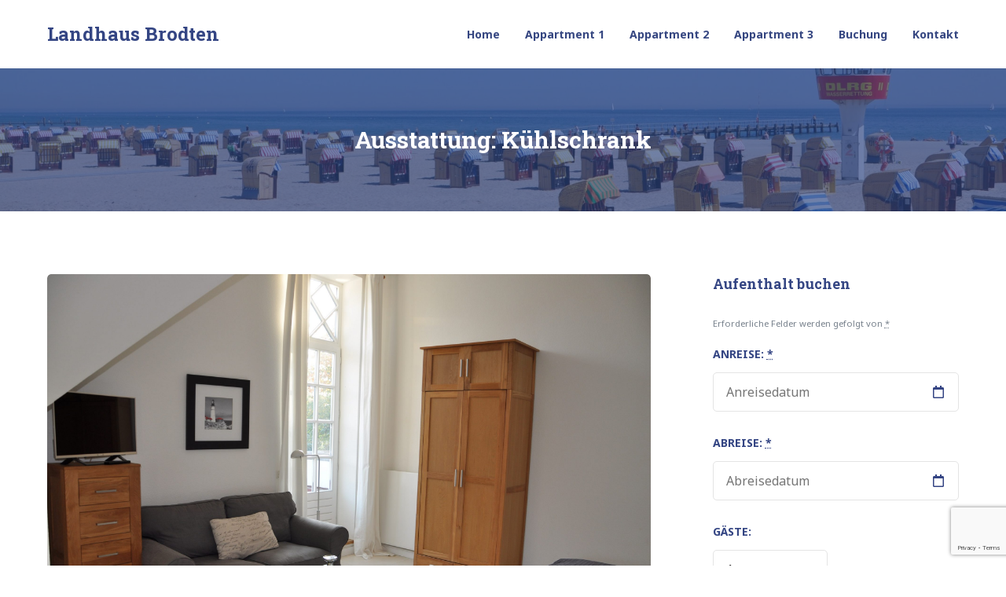

--- FILE ---
content_type: text/html; charset=UTF-8
request_url: https://landhaus-brodten.de/accommodation-facility/kueche/kuehlschrank/
body_size: 51600
content:
<!doctype html>
<html lang="de">
<head>
	<meta charset="UTF-8">
	<meta name="viewport" content="width=device-width, initial-scale=1">
	<link rel="profile" href="https://gmpg.org/xfn/11">

	<title>Kühlschrank &#8211; Landhaus Brodten</title>
<meta name='robots' content='max-image-preview:large' />
	<style>img:is([sizes="auto" i], [sizes^="auto," i]) { contain-intrinsic-size: 3000px 1500px }</style>
	<link rel='dns-prefetch' href='//fonts.googleapis.com' />
<link rel="alternate" type="application/rss+xml" title="Landhaus Brodten &raquo; Feed" href="https://landhaus-brodten.de/feed/" />
<link rel="alternate" type="application/rss+xml" title="Landhaus Brodten &raquo; Kommentar-Feed" href="https://landhaus-brodten.de/comments/feed/" />
<link rel="alternate" type="application/rss+xml" title="Landhaus Brodten &raquo; Kühlschrank Ausstattung Feed" href="https://landhaus-brodten.de/accommodation-facility/kueche/kuehlschrank/feed/" />
		<!-- This site uses the Google Analytics by MonsterInsights plugin v9.5.3 - Using Analytics tracking - https://www.monsterinsights.com/ -->
							<script src="//www.googletagmanager.com/gtag/js?id=G-E353H5M48Q"  data-cfasync="false" data-wpfc-render="false" type="text/javascript" async></script>
			<script data-cfasync="false" data-wpfc-render="false" type="text/javascript">
				var mi_version = '9.5.3';
				var mi_track_user = true;
				var mi_no_track_reason = '';
								var MonsterInsightsDefaultLocations = {"page_location":"https:\/\/landhaus-brodten.de\/accommodation-facility\/kueche\/kuehlschrank\/"};
				if ( typeof MonsterInsightsPrivacyGuardFilter === 'function' ) {
					var MonsterInsightsLocations = (typeof MonsterInsightsExcludeQuery === 'object') ? MonsterInsightsPrivacyGuardFilter( MonsterInsightsExcludeQuery ) : MonsterInsightsPrivacyGuardFilter( MonsterInsightsDefaultLocations );
				} else {
					var MonsterInsightsLocations = (typeof MonsterInsightsExcludeQuery === 'object') ? MonsterInsightsExcludeQuery : MonsterInsightsDefaultLocations;
				}

								var disableStrs = [
										'ga-disable-G-E353H5M48Q',
									];

				/* Function to detect opted out users */
				function __gtagTrackerIsOptedOut() {
					for (var index = 0; index < disableStrs.length; index++) {
						if (document.cookie.indexOf(disableStrs[index] + '=true') > -1) {
							return true;
						}
					}

					return false;
				}

				/* Disable tracking if the opt-out cookie exists. */
				if (__gtagTrackerIsOptedOut()) {
					for (var index = 0; index < disableStrs.length; index++) {
						window[disableStrs[index]] = true;
					}
				}

				/* Opt-out function */
				function __gtagTrackerOptout() {
					for (var index = 0; index < disableStrs.length; index++) {
						document.cookie = disableStrs[index] + '=true; expires=Thu, 31 Dec 2099 23:59:59 UTC; path=/';
						window[disableStrs[index]] = true;
					}
				}

				if ('undefined' === typeof gaOptout) {
					function gaOptout() {
						__gtagTrackerOptout();
					}
				}
								window.dataLayer = window.dataLayer || [];

				window.MonsterInsightsDualTracker = {
					helpers: {},
					trackers: {},
				};
				if (mi_track_user) {
					function __gtagDataLayer() {
						dataLayer.push(arguments);
					}

					function __gtagTracker(type, name, parameters) {
						if (!parameters) {
							parameters = {};
						}

						if (parameters.send_to) {
							__gtagDataLayer.apply(null, arguments);
							return;
						}

						if (type === 'event') {
														parameters.send_to = monsterinsights_frontend.v4_id;
							var hookName = name;
							if (typeof parameters['event_category'] !== 'undefined') {
								hookName = parameters['event_category'] + ':' + name;
							}

							if (typeof MonsterInsightsDualTracker.trackers[hookName] !== 'undefined') {
								MonsterInsightsDualTracker.trackers[hookName](parameters);
							} else {
								__gtagDataLayer('event', name, parameters);
							}
							
						} else {
							__gtagDataLayer.apply(null, arguments);
						}
					}

					__gtagTracker('js', new Date());
					__gtagTracker('set', {
						'developer_id.dZGIzZG': true,
											});
					if ( MonsterInsightsLocations.page_location ) {
						__gtagTracker('set', MonsterInsightsLocations);
					}
										__gtagTracker('config', 'G-E353H5M48Q', {"forceSSL":"true","link_attribution":"true"} );
															window.gtag = __gtagTracker;										(function () {
						/* https://developers.google.com/analytics/devguides/collection/analyticsjs/ */
						/* ga and __gaTracker compatibility shim. */
						var noopfn = function () {
							return null;
						};
						var newtracker = function () {
							return new Tracker();
						};
						var Tracker = function () {
							return null;
						};
						var p = Tracker.prototype;
						p.get = noopfn;
						p.set = noopfn;
						p.send = function () {
							var args = Array.prototype.slice.call(arguments);
							args.unshift('send');
							__gaTracker.apply(null, args);
						};
						var __gaTracker = function () {
							var len = arguments.length;
							if (len === 0) {
								return;
							}
							var f = arguments[len - 1];
							if (typeof f !== 'object' || f === null || typeof f.hitCallback !== 'function') {
								if ('send' === arguments[0]) {
									var hitConverted, hitObject = false, action;
									if ('event' === arguments[1]) {
										if ('undefined' !== typeof arguments[3]) {
											hitObject = {
												'eventAction': arguments[3],
												'eventCategory': arguments[2],
												'eventLabel': arguments[4],
												'value': arguments[5] ? arguments[5] : 1,
											}
										}
									}
									if ('pageview' === arguments[1]) {
										if ('undefined' !== typeof arguments[2]) {
											hitObject = {
												'eventAction': 'page_view',
												'page_path': arguments[2],
											}
										}
									}
									if (typeof arguments[2] === 'object') {
										hitObject = arguments[2];
									}
									if (typeof arguments[5] === 'object') {
										Object.assign(hitObject, arguments[5]);
									}
									if ('undefined' !== typeof arguments[1].hitType) {
										hitObject = arguments[1];
										if ('pageview' === hitObject.hitType) {
											hitObject.eventAction = 'page_view';
										}
									}
									if (hitObject) {
										action = 'timing' === arguments[1].hitType ? 'timing_complete' : hitObject.eventAction;
										hitConverted = mapArgs(hitObject);
										__gtagTracker('event', action, hitConverted);
									}
								}
								return;
							}

							function mapArgs(args) {
								var arg, hit = {};
								var gaMap = {
									'eventCategory': 'event_category',
									'eventAction': 'event_action',
									'eventLabel': 'event_label',
									'eventValue': 'event_value',
									'nonInteraction': 'non_interaction',
									'timingCategory': 'event_category',
									'timingVar': 'name',
									'timingValue': 'value',
									'timingLabel': 'event_label',
									'page': 'page_path',
									'location': 'page_location',
									'title': 'page_title',
									'referrer' : 'page_referrer',
								};
								for (arg in args) {
																		if (!(!args.hasOwnProperty(arg) || !gaMap.hasOwnProperty(arg))) {
										hit[gaMap[arg]] = args[arg];
									} else {
										hit[arg] = args[arg];
									}
								}
								return hit;
							}

							try {
								f.hitCallback();
							} catch (ex) {
							}
						};
						__gaTracker.create = newtracker;
						__gaTracker.getByName = newtracker;
						__gaTracker.getAll = function () {
							return [];
						};
						__gaTracker.remove = noopfn;
						__gaTracker.loaded = true;
						window['__gaTracker'] = __gaTracker;
					})();
									} else {
										console.log("");
					(function () {
						function __gtagTracker() {
							return null;
						}

						window['__gtagTracker'] = __gtagTracker;
						window['gtag'] = __gtagTracker;
					})();
									}
			</script>
				<!-- / Google Analytics by MonsterInsights -->
		<script type="text/javascript">
/* <![CDATA[ */
window._wpemojiSettings = {"baseUrl":"https:\/\/s.w.org\/images\/core\/emoji\/15.1.0\/72x72\/","ext":".png","svgUrl":"https:\/\/s.w.org\/images\/core\/emoji\/15.1.0\/svg\/","svgExt":".svg","source":{"concatemoji":"https:\/\/landhaus-brodten.de\/wp-includes\/js\/wp-emoji-release.min.js?ver=4392fd732fb36b5645da8f1bb9cbfc76"}};
/*! This file is auto-generated */
!function(i,n){var o,s,e;function c(e){try{var t={supportTests:e,timestamp:(new Date).valueOf()};sessionStorage.setItem(o,JSON.stringify(t))}catch(e){}}function p(e,t,n){e.clearRect(0,0,e.canvas.width,e.canvas.height),e.fillText(t,0,0);var t=new Uint32Array(e.getImageData(0,0,e.canvas.width,e.canvas.height).data),r=(e.clearRect(0,0,e.canvas.width,e.canvas.height),e.fillText(n,0,0),new Uint32Array(e.getImageData(0,0,e.canvas.width,e.canvas.height).data));return t.every(function(e,t){return e===r[t]})}function u(e,t,n){switch(t){case"flag":return n(e,"\ud83c\udff3\ufe0f\u200d\u26a7\ufe0f","\ud83c\udff3\ufe0f\u200b\u26a7\ufe0f")?!1:!n(e,"\ud83c\uddfa\ud83c\uddf3","\ud83c\uddfa\u200b\ud83c\uddf3")&&!n(e,"\ud83c\udff4\udb40\udc67\udb40\udc62\udb40\udc65\udb40\udc6e\udb40\udc67\udb40\udc7f","\ud83c\udff4\u200b\udb40\udc67\u200b\udb40\udc62\u200b\udb40\udc65\u200b\udb40\udc6e\u200b\udb40\udc67\u200b\udb40\udc7f");case"emoji":return!n(e,"\ud83d\udc26\u200d\ud83d\udd25","\ud83d\udc26\u200b\ud83d\udd25")}return!1}function f(e,t,n){var r="undefined"!=typeof WorkerGlobalScope&&self instanceof WorkerGlobalScope?new OffscreenCanvas(300,150):i.createElement("canvas"),a=r.getContext("2d",{willReadFrequently:!0}),o=(a.textBaseline="top",a.font="600 32px Arial",{});return e.forEach(function(e){o[e]=t(a,e,n)}),o}function t(e){var t=i.createElement("script");t.src=e,t.defer=!0,i.head.appendChild(t)}"undefined"!=typeof Promise&&(o="wpEmojiSettingsSupports",s=["flag","emoji"],n.supports={everything:!0,everythingExceptFlag:!0},e=new Promise(function(e){i.addEventListener("DOMContentLoaded",e,{once:!0})}),new Promise(function(t){var n=function(){try{var e=JSON.parse(sessionStorage.getItem(o));if("object"==typeof e&&"number"==typeof e.timestamp&&(new Date).valueOf()<e.timestamp+604800&&"object"==typeof e.supportTests)return e.supportTests}catch(e){}return null}();if(!n){if("undefined"!=typeof Worker&&"undefined"!=typeof OffscreenCanvas&&"undefined"!=typeof URL&&URL.createObjectURL&&"undefined"!=typeof Blob)try{var e="postMessage("+f.toString()+"("+[JSON.stringify(s),u.toString(),p.toString()].join(",")+"));",r=new Blob([e],{type:"text/javascript"}),a=new Worker(URL.createObjectURL(r),{name:"wpTestEmojiSupports"});return void(a.onmessage=function(e){c(n=e.data),a.terminate(),t(n)})}catch(e){}c(n=f(s,u,p))}t(n)}).then(function(e){for(var t in e)n.supports[t]=e[t],n.supports.everything=n.supports.everything&&n.supports[t],"flag"!==t&&(n.supports.everythingExceptFlag=n.supports.everythingExceptFlag&&n.supports[t]);n.supports.everythingExceptFlag=n.supports.everythingExceptFlag&&!n.supports.flag,n.DOMReady=!1,n.readyCallback=function(){n.DOMReady=!0}}).then(function(){return e}).then(function(){var e;n.supports.everything||(n.readyCallback(),(e=n.source||{}).concatemoji?t(e.concatemoji):e.wpemoji&&e.twemoji&&(t(e.twemoji),t(e.wpemoji)))}))}((window,document),window._wpemojiSettings);
/* ]]> */
</script>
<link rel='stylesheet' id='mpce-ihs-style-css' href='https://landhaus-brodten.de/wp-content/plugins/mpce-image-hotspot-addon/assets/css/style.min.css?ver=1.3.1' type='text/css' media='all' />
<style id='wp-emoji-styles-inline-css' type='text/css'>

	img.wp-smiley, img.emoji {
		display: inline !important;
		border: none !important;
		box-shadow: none !important;
		height: 1em !important;
		width: 1em !important;
		margin: 0 0.07em !important;
		vertical-align: -0.1em !important;
		background: none !important;
		padding: 0 !important;
	}
</style>
<link rel='stylesheet' id='wp-block-library-css' href='https://landhaus-brodten.de/wp-includes/css/dist/block-library/style.min.css?ver=4392fd732fb36b5645da8f1bb9cbfc76' type='text/css' media='all' />
<style id='classic-theme-styles-inline-css' type='text/css'>
/*! This file is auto-generated */
.wp-block-button__link{color:#fff;background-color:#32373c;border-radius:9999px;box-shadow:none;text-decoration:none;padding:calc(.667em + 2px) calc(1.333em + 2px);font-size:1.125em}.wp-block-file__button{background:#32373c;color:#fff;text-decoration:none}
</style>
<style id='global-styles-inline-css' type='text/css'>
:root{--wp--preset--aspect-ratio--square: 1;--wp--preset--aspect-ratio--4-3: 4/3;--wp--preset--aspect-ratio--3-4: 3/4;--wp--preset--aspect-ratio--3-2: 3/2;--wp--preset--aspect-ratio--2-3: 2/3;--wp--preset--aspect-ratio--16-9: 16/9;--wp--preset--aspect-ratio--9-16: 9/16;--wp--preset--color--black: #000000;--wp--preset--color--cyan-bluish-gray: #abb8c3;--wp--preset--color--white: #ffffff;--wp--preset--color--pale-pink: #f78da7;--wp--preset--color--vivid-red: #cf2e2e;--wp--preset--color--luminous-vivid-orange: #ff6900;--wp--preset--color--luminous-vivid-amber: #fcb900;--wp--preset--color--light-green-cyan: #7bdcb5;--wp--preset--color--vivid-green-cyan: #00d084;--wp--preset--color--pale-cyan-blue: #8ed1fc;--wp--preset--color--vivid-cyan-blue: #0693e3;--wp--preset--color--vivid-purple: #9b51e0;--wp--preset--gradient--vivid-cyan-blue-to-vivid-purple: linear-gradient(135deg,rgba(6,147,227,1) 0%,rgb(155,81,224) 100%);--wp--preset--gradient--light-green-cyan-to-vivid-green-cyan: linear-gradient(135deg,rgb(122,220,180) 0%,rgb(0,208,130) 100%);--wp--preset--gradient--luminous-vivid-amber-to-luminous-vivid-orange: linear-gradient(135deg,rgba(252,185,0,1) 0%,rgba(255,105,0,1) 100%);--wp--preset--gradient--luminous-vivid-orange-to-vivid-red: linear-gradient(135deg,rgba(255,105,0,1) 0%,rgb(207,46,46) 100%);--wp--preset--gradient--very-light-gray-to-cyan-bluish-gray: linear-gradient(135deg,rgb(238,238,238) 0%,rgb(169,184,195) 100%);--wp--preset--gradient--cool-to-warm-spectrum: linear-gradient(135deg,rgb(74,234,220) 0%,rgb(151,120,209) 20%,rgb(207,42,186) 40%,rgb(238,44,130) 60%,rgb(251,105,98) 80%,rgb(254,248,76) 100%);--wp--preset--gradient--blush-light-purple: linear-gradient(135deg,rgb(255,206,236) 0%,rgb(152,150,240) 100%);--wp--preset--gradient--blush-bordeaux: linear-gradient(135deg,rgb(254,205,165) 0%,rgb(254,45,45) 50%,rgb(107,0,62) 100%);--wp--preset--gradient--luminous-dusk: linear-gradient(135deg,rgb(255,203,112) 0%,rgb(199,81,192) 50%,rgb(65,88,208) 100%);--wp--preset--gradient--pale-ocean: linear-gradient(135deg,rgb(255,245,203) 0%,rgb(182,227,212) 50%,rgb(51,167,181) 100%);--wp--preset--gradient--electric-grass: linear-gradient(135deg,rgb(202,248,128) 0%,rgb(113,206,126) 100%);--wp--preset--gradient--midnight: linear-gradient(135deg,rgb(2,3,129) 0%,rgb(40,116,252) 100%);--wp--preset--font-size--small: 13px;--wp--preset--font-size--medium: 20px;--wp--preset--font-size--large: 36px;--wp--preset--font-size--x-large: 42px;--wp--preset--spacing--20: 0.44rem;--wp--preset--spacing--30: 0.67rem;--wp--preset--spacing--40: 1rem;--wp--preset--spacing--50: 1.5rem;--wp--preset--spacing--60: 2.25rem;--wp--preset--spacing--70: 3.38rem;--wp--preset--spacing--80: 5.06rem;--wp--preset--shadow--natural: 6px 6px 9px rgba(0, 0, 0, 0.2);--wp--preset--shadow--deep: 12px 12px 50px rgba(0, 0, 0, 0.4);--wp--preset--shadow--sharp: 6px 6px 0px rgba(0, 0, 0, 0.2);--wp--preset--shadow--outlined: 6px 6px 0px -3px rgba(255, 255, 255, 1), 6px 6px rgba(0, 0, 0, 1);--wp--preset--shadow--crisp: 6px 6px 0px rgba(0, 0, 0, 1);}:where(.is-layout-flex){gap: 0.5em;}:where(.is-layout-grid){gap: 0.5em;}body .is-layout-flex{display: flex;}.is-layout-flex{flex-wrap: wrap;align-items: center;}.is-layout-flex > :is(*, div){margin: 0;}body .is-layout-grid{display: grid;}.is-layout-grid > :is(*, div){margin: 0;}:where(.wp-block-columns.is-layout-flex){gap: 2em;}:where(.wp-block-columns.is-layout-grid){gap: 2em;}:where(.wp-block-post-template.is-layout-flex){gap: 1.25em;}:where(.wp-block-post-template.is-layout-grid){gap: 1.25em;}.has-black-color{color: var(--wp--preset--color--black) !important;}.has-cyan-bluish-gray-color{color: var(--wp--preset--color--cyan-bluish-gray) !important;}.has-white-color{color: var(--wp--preset--color--white) !important;}.has-pale-pink-color{color: var(--wp--preset--color--pale-pink) !important;}.has-vivid-red-color{color: var(--wp--preset--color--vivid-red) !important;}.has-luminous-vivid-orange-color{color: var(--wp--preset--color--luminous-vivid-orange) !important;}.has-luminous-vivid-amber-color{color: var(--wp--preset--color--luminous-vivid-amber) !important;}.has-light-green-cyan-color{color: var(--wp--preset--color--light-green-cyan) !important;}.has-vivid-green-cyan-color{color: var(--wp--preset--color--vivid-green-cyan) !important;}.has-pale-cyan-blue-color{color: var(--wp--preset--color--pale-cyan-blue) !important;}.has-vivid-cyan-blue-color{color: var(--wp--preset--color--vivid-cyan-blue) !important;}.has-vivid-purple-color{color: var(--wp--preset--color--vivid-purple) !important;}.has-black-background-color{background-color: var(--wp--preset--color--black) !important;}.has-cyan-bluish-gray-background-color{background-color: var(--wp--preset--color--cyan-bluish-gray) !important;}.has-white-background-color{background-color: var(--wp--preset--color--white) !important;}.has-pale-pink-background-color{background-color: var(--wp--preset--color--pale-pink) !important;}.has-vivid-red-background-color{background-color: var(--wp--preset--color--vivid-red) !important;}.has-luminous-vivid-orange-background-color{background-color: var(--wp--preset--color--luminous-vivid-orange) !important;}.has-luminous-vivid-amber-background-color{background-color: var(--wp--preset--color--luminous-vivid-amber) !important;}.has-light-green-cyan-background-color{background-color: var(--wp--preset--color--light-green-cyan) !important;}.has-vivid-green-cyan-background-color{background-color: var(--wp--preset--color--vivid-green-cyan) !important;}.has-pale-cyan-blue-background-color{background-color: var(--wp--preset--color--pale-cyan-blue) !important;}.has-vivid-cyan-blue-background-color{background-color: var(--wp--preset--color--vivid-cyan-blue) !important;}.has-vivid-purple-background-color{background-color: var(--wp--preset--color--vivid-purple) !important;}.has-black-border-color{border-color: var(--wp--preset--color--black) !important;}.has-cyan-bluish-gray-border-color{border-color: var(--wp--preset--color--cyan-bluish-gray) !important;}.has-white-border-color{border-color: var(--wp--preset--color--white) !important;}.has-pale-pink-border-color{border-color: var(--wp--preset--color--pale-pink) !important;}.has-vivid-red-border-color{border-color: var(--wp--preset--color--vivid-red) !important;}.has-luminous-vivid-orange-border-color{border-color: var(--wp--preset--color--luminous-vivid-orange) !important;}.has-luminous-vivid-amber-border-color{border-color: var(--wp--preset--color--luminous-vivid-amber) !important;}.has-light-green-cyan-border-color{border-color: var(--wp--preset--color--light-green-cyan) !important;}.has-vivid-green-cyan-border-color{border-color: var(--wp--preset--color--vivid-green-cyan) !important;}.has-pale-cyan-blue-border-color{border-color: var(--wp--preset--color--pale-cyan-blue) !important;}.has-vivid-cyan-blue-border-color{border-color: var(--wp--preset--color--vivid-cyan-blue) !important;}.has-vivid-purple-border-color{border-color: var(--wp--preset--color--vivid-purple) !important;}.has-vivid-cyan-blue-to-vivid-purple-gradient-background{background: var(--wp--preset--gradient--vivid-cyan-blue-to-vivid-purple) !important;}.has-light-green-cyan-to-vivid-green-cyan-gradient-background{background: var(--wp--preset--gradient--light-green-cyan-to-vivid-green-cyan) !important;}.has-luminous-vivid-amber-to-luminous-vivid-orange-gradient-background{background: var(--wp--preset--gradient--luminous-vivid-amber-to-luminous-vivid-orange) !important;}.has-luminous-vivid-orange-to-vivid-red-gradient-background{background: var(--wp--preset--gradient--luminous-vivid-orange-to-vivid-red) !important;}.has-very-light-gray-to-cyan-bluish-gray-gradient-background{background: var(--wp--preset--gradient--very-light-gray-to-cyan-bluish-gray) !important;}.has-cool-to-warm-spectrum-gradient-background{background: var(--wp--preset--gradient--cool-to-warm-spectrum) !important;}.has-blush-light-purple-gradient-background{background: var(--wp--preset--gradient--blush-light-purple) !important;}.has-blush-bordeaux-gradient-background{background: var(--wp--preset--gradient--blush-bordeaux) !important;}.has-luminous-dusk-gradient-background{background: var(--wp--preset--gradient--luminous-dusk) !important;}.has-pale-ocean-gradient-background{background: var(--wp--preset--gradient--pale-ocean) !important;}.has-electric-grass-gradient-background{background: var(--wp--preset--gradient--electric-grass) !important;}.has-midnight-gradient-background{background: var(--wp--preset--gradient--midnight) !important;}.has-small-font-size{font-size: var(--wp--preset--font-size--small) !important;}.has-medium-font-size{font-size: var(--wp--preset--font-size--medium) !important;}.has-large-font-size{font-size: var(--wp--preset--font-size--large) !important;}.has-x-large-font-size{font-size: var(--wp--preset--font-size--x-large) !important;}
:where(.wp-block-post-template.is-layout-flex){gap: 1.25em;}:where(.wp-block-post-template.is-layout-grid){gap: 1.25em;}
:where(.wp-block-columns.is-layout-flex){gap: 2em;}:where(.wp-block-columns.is-layout-grid){gap: 2em;}
:root :where(.wp-block-pullquote){font-size: 1.5em;line-height: 1.6;}
</style>
<link rel='stylesheet' id='contact-form-7-css' href='https://landhaus-brodten.de/wp-content/plugins/contact-form-7/includes/css/styles.css?ver=5.8' type='text/css' media='all' />
<link rel='stylesheet' id='mphb-kbwood-datepick-css-css' href='https://landhaus-brodten.de/wp-content/plugins/motopress-hotel-booking/vendors/kbwood/datepick/jquery.datepick.css?ver=4.1.0' type='text/css' media='all' />
<link rel='stylesheet' id='mphb-css' href='https://landhaus-brodten.de/wp-content/plugins/motopress-hotel-booking/assets/css/mphb.min.css?ver=4.1.0' type='text/css' media='all' />
<link rel='stylesheet' id='alpenhouse-fonts-css' href='https://fonts.googleapis.com/css?family=Roboto+Slab%3A300%2C400%2C700%7CNoto+Sans%3A400%2C700&#038;subset=latin%2Clatin-ext&#038;ver=1.3.1' type='text/css' media='all' />
<link rel='stylesheet' id='alpenhouse-css' href='https://landhaus-brodten.de/wp-content/themes/alpenhouse/style.css?ver=1.3.1' type='text/css' media='all' />
<style id='alpenhouse-inline-css' type='text/css'>

            .site .site-wrapper .site-header .site-header-wrapper .header-overlay{
                background-color: #27427f;
                opacity: 0.65;    
            }
        
</style>
<link rel='stylesheet' id='font-awesome-css' href='https://landhaus-brodten.de/wp-content/plugins/elementor/assets/lib/font-awesome/css/font-awesome.min.css?ver=4.7.0' type='text/css' media='all' />
<link rel='stylesheet' id='slick-css' href='https://landhaus-brodten.de/wp-content/themes/alpenhouse/assets/slick/slick.css?ver=1.9.0' type='text/css' media='all' />
<link rel='stylesheet' id='slick-theme-css' href='https://landhaus-brodten.de/wp-content/themes/alpenhouse/assets/slick/slick-theme.css?ver=1.9.0' type='text/css' media='all' />
<link rel='stylesheet' id='magnific-popup-style-css' href='https://landhaus-brodten.de/wp-content/themes/alpenhouse/assets/magnific-popup/magnific-popup.css?ver=1.1.0' type='text/css' media='all' />
<link rel='stylesheet' id='mpce-theme-css' href='https://landhaus-brodten.de/wp-content/plugins/motopress-content-editor-lite/includes/css/theme.min.css?ver=3.0.7' type='text/css' media='all' />
<style id='mpce-theme-inline-css' type='text/css'>
.mp-row-fixed-width {max-width:1170px;}
</style>
<link rel='stylesheet' id='mpce-bootstrap-grid-css' href='https://landhaus-brodten.de/wp-content/plugins/motopress-content-editor-lite/bootstrap/bootstrap-grid.min.css?ver=3.0.7' type='text/css' media='all' />
<script type="text/javascript" src="https://landhaus-brodten.de/wp-includes/js/jquery/jquery.min.js?ver=3.7.1" id="jquery-core-js"></script>
<script type="text/javascript" src="https://landhaus-brodten.de/wp-includes/js/jquery/jquery-migrate.min.js?ver=3.4.1" id="jquery-migrate-js"></script>
<script type="text/javascript" src="https://landhaus-brodten.de/wp-content/plugins/google-analytics-for-wordpress/assets/js/frontend-gtag.min.js?ver=9.5.3" id="monsterinsights-frontend-script-js" async="async" data-wp-strategy="async"></script>
<script data-cfasync="false" data-wpfc-render="false" type="text/javascript" id='monsterinsights-frontend-script-js-extra'>/* <![CDATA[ */
var monsterinsights_frontend = {"js_events_tracking":"true","download_extensions":"doc,pdf,ppt,zip,xls,docx,pptx,xlsx","inbound_paths":"[{\"path\":\"\\\/go\\\/\",\"label\":\"affiliate\"},{\"path\":\"\\\/recommend\\\/\",\"label\":\"affiliate\"}]","home_url":"https:\/\/landhaus-brodten.de","hash_tracking":"false","v4_id":"G-E353H5M48Q"};/* ]]> */
</script>
<link rel="https://api.w.org/" href="https://landhaus-brodten.de/wp-json/" /><link rel="alternate" title="JSON" type="application/json" href="https://landhaus-brodten.de/wp-json/wp/v2/mphb_room_type_facility/37" /><link rel="icon" href="https://landhaus-brodten.de/wp-content/uploads/2019/04/cropped-LogoMakr_9IH5s5-32x32.png" sizes="32x32" />
<link rel="icon" href="https://landhaus-brodten.de/wp-content/uploads/2019/04/cropped-LogoMakr_9IH5s5-192x192.png" sizes="192x192" />
<link rel="apple-touch-icon" href="https://landhaus-brodten.de/wp-content/uploads/2019/04/cropped-LogoMakr_9IH5s5-180x180.png" />
<meta name="msapplication-TileImage" content="https://landhaus-brodten.de/wp-content/uploads/2019/04/cropped-LogoMakr_9IH5s5-270x270.png" />
<style id="sccss">/* Füge hier Dein eigenes CSS ein */
.wpcf7-form span.your-consent { float: left; margin-right: 20px;}
.wpcf7-form span.your-consent input[type=checkbox] { margin: 0; }
.wpcf7-form span.your-consent input[type=checkbox] { width: 10px; height: 10px; margin: 0; }</style></head>

<body data-rsssl=1 class="archive tax-mphb_room_type_facility term-kuehlschrank term-37 wp-theme-alpenhouse hfeed elementor-default elementor-kit-2326">
<div id="page" class="site">
    <div class="site-wrapper">
        <a class="skip-link screen-reader-text" href="#content">Skip to content</a>

        <header id="masthead" class="site-header">
            
            <div class="wrapper header-menu">
                <div class="site-branding">
                                            <p class="site-title"><a href="https://landhaus-brodten.de/" rel="home">Landhaus Brodten</a></p>
                                                <p class="site-description">Ferienwohnungen an der Ostsee</p>
                                    </div><!-- .site-branding -->
                <div class="menu-toggle-wrapper">
                    <button class="menu-toggle" aria-controls="primary-menu" id="mobile-menu-toggle" aria-expanded="false"><i class="fa fa-bars" aria-hidden="true"></i></button>
                </div>
                <div class="menu-wrapper" id="menu-wrapper">
                                                 <nav id="site-navigation" class="main-navigation">
                                 <div class="menu-primary-container"><ul id="primary-menu" class="menu nav-menu clear"><li id="menu-item-62" class="menu-item menu-item-type-custom menu-item-object-custom menu-item-home menu-item-62"><a href="https://landhaus-brodten.de">Home</a></li>
<li id="menu-item-3854" class="menu-item menu-item-type-post_type menu-item-object-mphb_room_type menu-item-3854"><a href="https://landhaus-brodten.de/appartments/appartment-1/">Appartment 1</a></li>
<li id="menu-item-3954" class="menu-item menu-item-type-post_type menu-item-object-mphb_room_type menu-item-3954"><a href="https://landhaus-brodten.de/appartments/apartment-2/">Appartment 2</a></li>
<li id="menu-item-3999" class="menu-item menu-item-type-post_type menu-item-object-mphb_room_type menu-item-3999"><a href="https://landhaus-brodten.de/appartments/appartment-3/">Appartment 3</a></li>
<li id="menu-item-645" class="menu-item menu-item-type-post_type menu-item-object-page menu-item-645"><a href="https://landhaus-brodten.de/buchung/">Buchung</a></li>
<li id="menu-item-140" class="menu-item menu-item-type-post_type menu-item-object-page menu-item-140"><a href="https://landhaus-brodten.de/kontakt/">Kontakt</a></li>
</ul></div>                             </nav><!-- #site-navigation -->
                             

                    <div class="mobile-social-menus">
                                            </div>

                    
                </div>
            </div>
                            <div class="site-header-wrapper" style="background-image: url('https://landhaus-brodten.de/wp-content/uploads/2019/04/cropped-DSC_0900-min1.jpg')">
                    <div class="header-overlay"></div>
                
        <div class="wrapper">
    	<div class="page-header-custom content-wrapper boxed">
				        <header class="page-header">
                    <p class="page-title">Ausstattung: <span>Kühlschrank</span></p>                </header>
		        	</div><!-- .page-header-custom -->
	                </div><!-- .wrapper -->
            </div><!-- .site-header-wrapper -->
                </header><!-- #masthead -->

        <div id="content" class="site-content">
            <div class="wrapper clear">        <div id="primary" class="content-area">
            <main id="main" class="site-main">

            
                <header class="page-header hidden">
                    <h1 class="page-title">Ausstattung: <span>Kühlschrank</span></h1>                </header><!-- .page-header -->

                
<article id="post-606" class="post-606 mphb_room_type type-mphb_room_type status-publish has-post-thumbnail hentry mphb_room_type_facility-fernseher-tv mphb_room_type_facility-garten mphb_room_type_facility-geschirrundbesteck mphb_room_type_facility-geschirrspueler mphb_room_type_facility-grill mphb_room_type_facility-herd mphb_room_type_facility-kaffeemaschine mphb_room_type_facility-kamin mphb_room_type_facility-kueche mphb_room_type_facility-kuehlschrank mphb_room_type_facility-ofen mphb_room_type_facility-parkplatz mphb_room_type_facility-schlafzimmer mphb_room_type_facility-strandkorb mphb_room_type_facility-toaster mphb_room_type_facility-wifi mphb_room_type_facility-wohnzimmer mphb-room-type-adults-3 mphb-room-type-children-0 has-taxes-and-fees">

    
		<a class="post-thumbnail" href="https://landhaus-brodten.de/appartments/appartment-3/" aria-hidden="true">
			<img width="768" height="510" src="https://landhaus-brodten.de/wp-content/uploads/2019/04/DSC_0259-min-scaled.jpg" class="attachment-post-thumbnail size-post-thumbnail wp-post-image" alt="Appartment 3" decoding="async" fetchpriority="high" srcset="https://landhaus-brodten.de/wp-content/uploads/2019/04/DSC_0259-min-scaled.jpg 2560w, https://landhaus-brodten.de/wp-content/uploads/2019/04/DSC_0259-min-405x269.jpg 405w, https://landhaus-brodten.de/wp-content/uploads/2019/04/DSC_0259-min-300x199.jpg 300w, https://landhaus-brodten.de/wp-content/uploads/2019/04/DSC_0259-min-768x510.jpg 768w, https://landhaus-brodten.de/wp-content/uploads/2019/04/DSC_0259-min-1024x680.jpg 1024w" sizes="(max-width: 768px) 100vw, 768px" />            <div class="thumbnail-overlay"></div>
		</a>

		
	<header class="entry-header">
		<h2 class="entry-title"><a href="https://landhaus-brodten.de/appartments/appartment-3/" rel="bookmark">Appartment 3</a></h2>	</header><!-- .entry-header -->


	<div class="entry-content">
				<div data-elementor-type="wp-post" data-elementor-id="606" class="elementor elementor-606" data-elementor-settings="[]">
						<div class="elementor-inner">
							<div class="elementor-section-wrap">
							<section class="elementor-section elementor-top-section elementor-element elementor-element-5fd7acf elementor-section-full_width elementor-section-height-default elementor-section-height-default" data-id="5fd7acf" data-element_type="section">
						<div class="elementor-container elementor-column-gap-default">
							<div class="elementor-row">
					<div class="elementor-column elementor-col-66 elementor-top-column elementor-element elementor-element-41f7669" data-id="41f7669" data-element_type="column">
			<div class="elementor-column-wrap elementor-element-populated">
							<div class="elementor-widget-wrap">
						<div class="elementor-element elementor-element-b2652fe elementor-widget elementor-widget-mphbe-room" data-id="b2652fe" data-element_type="widget" data-widget_type="mphbe-room.default">
				<div class="elementor-widget-container">
			<div class="mphb_sc_room-wrapper "><div class="mphb-room-type post-606 mphb_room_type type-mphb_room_type status-publish has-post-thumbnail mphb_room_type_facility-fernseher-tv mphb_room_type_facility-garten mphb_room_type_facility-geschirrundbesteck mphb_room_type_facility-geschirrspueler mphb_room_type_facility-grill mphb_room_type_facility-herd mphb_room_type_facility-kaffeemaschine mphb_room_type_facility-kamin mphb_room_type_facility-kueche mphb_room_type_facility-kuehlschrank mphb_room_type_facility-ofen mphb_room_type_facility-parkplatz mphb_room_type_facility-schlafzimmer mphb_room_type_facility-strandkorb mphb_room_type_facility-toaster mphb_room_type_facility-wifi mphb_room_type_facility-wohnzimmer mphb-room-type-adults-3 mphb-room-type-children-0 has-taxes-and-fees">

	
	

	<div class="mphb-room-type-images">
	<div id='mphb-flexslider-gallery-1' class='gallery-columns-1 gallery-size-alpenhouse-medium mphb-gallery-main-slider mphb-flexslider-gallery-wrapper mphb-room-type-gallery-wrapper mphb-gallery-main-slider-696f3c68093f7' data-flexslider-atts='{"animation":"slide","controlNav":false,"animationLoop":true,"smoothHeight":true,"slideshow":false}' data-group='696f3c68093f7'><ul class="slides"><li class='gallery-item'><span class='gallery-icon landscape'>
				<a href="https://landhaus-brodten.de/appartments/appartment-3/"><img decoding="async" width="1205" height="800" src="https://landhaus-brodten.de/wp-content/uploads/2019/04/DSC_0235-min-scaled.jpg" class="attachment-alpenhouse-medium size-alpenhouse-medium" alt="" loading="eager" srcset="https://landhaus-brodten.de/wp-content/uploads/2019/04/DSC_0235-min-scaled.jpg 2560w, https://landhaus-brodten.de/wp-content/uploads/2019/04/DSC_0235-min-405x269.jpg 405w, https://landhaus-brodten.de/wp-content/uploads/2019/04/DSC_0235-min-300x199.jpg 300w, https://landhaus-brodten.de/wp-content/uploads/2019/04/DSC_0235-min-768x510.jpg 768w, https://landhaus-brodten.de/wp-content/uploads/2019/04/DSC_0235-min-1024x680.jpg 1024w" sizes="(max-width: 1205px) 100vw, 1205px" /></a>
			</span></li><li class='gallery-item'><span class='gallery-icon landscape'>
				<a href="https://landhaus-brodten.de/appartments/appartment-3/"><img decoding="async" width="1204" height="800" src="https://landhaus-brodten.de/wp-content/uploads/2019/04/DSC_0158-min.jpg" class="attachment-alpenhouse-medium size-alpenhouse-medium" alt="" loading="eager" srcset="https://landhaus-brodten.de/wp-content/uploads/2019/04/DSC_0158-min.jpg 4288w, https://landhaus-brodten.de/wp-content/uploads/2019/04/DSC_0158-min-300x199.jpg 300w, https://landhaus-brodten.de/wp-content/uploads/2019/04/DSC_0158-min-768x510.jpg 768w, https://landhaus-brodten.de/wp-content/uploads/2019/04/DSC_0158-min-1024x680.jpg 1024w" sizes="(max-width: 1204px) 100vw, 1204px" /></a>
			</span></li><li class='gallery-item'><span class='gallery-icon landscape'>
				<a href="https://landhaus-brodten.de/appartments/appartment-3/"><img decoding="async" width="1205" height="800" src="https://landhaus-brodten.de/wp-content/uploads/2019/04/DSC_0259-min-scaled.jpg" class="attachment-alpenhouse-medium size-alpenhouse-medium" alt="" loading="eager" srcset="https://landhaus-brodten.de/wp-content/uploads/2019/04/DSC_0259-min-scaled.jpg 2560w, https://landhaus-brodten.de/wp-content/uploads/2019/04/DSC_0259-min-405x269.jpg 405w, https://landhaus-brodten.de/wp-content/uploads/2019/04/DSC_0259-min-300x199.jpg 300w, https://landhaus-brodten.de/wp-content/uploads/2019/04/DSC_0259-min-768x510.jpg 768w, https://landhaus-brodten.de/wp-content/uploads/2019/04/DSC_0259-min-1024x680.jpg 1024w" sizes="(max-width: 1205px) 100vw, 1205px" /></a>
			</span></li><li class='gallery-item'><span class='gallery-icon landscape'>
				<a href="https://landhaus-brodten.de/appartments/appartment-3/"><img decoding="async" width="1205" height="800" src="https://landhaus-brodten.de/wp-content/uploads/2019/04/DSC_0240-min-scaled.jpg" class="attachment-alpenhouse-medium size-alpenhouse-medium" alt="" loading="eager" srcset="https://landhaus-brodten.de/wp-content/uploads/2019/04/DSC_0240-min-scaled.jpg 2560w, https://landhaus-brodten.de/wp-content/uploads/2019/04/DSC_0240-min-405x269.jpg 405w, https://landhaus-brodten.de/wp-content/uploads/2019/04/DSC_0240-min-300x199.jpg 300w, https://landhaus-brodten.de/wp-content/uploads/2019/04/DSC_0240-min-768x510.jpg 768w, https://landhaus-brodten.de/wp-content/uploads/2019/04/DSC_0240-min-1024x680.jpg 1024w" sizes="(max-width: 1205px) 100vw, 1205px" /></a>
			</span></li><li class='gallery-item'><span class='gallery-icon landscape'>
				<a href="https://landhaus-brodten.de/appartments/appartment-3/"><img decoding="async" width="1205" height="800" src="https://landhaus-brodten.de/wp-content/uploads/2019/04/DSC_0238-min-scaled.jpg" class="attachment-alpenhouse-medium size-alpenhouse-medium" alt="" loading="eager" srcset="https://landhaus-brodten.de/wp-content/uploads/2019/04/DSC_0238-min-scaled.jpg 2560w, https://landhaus-brodten.de/wp-content/uploads/2019/04/DSC_0238-min-405x269.jpg 405w, https://landhaus-brodten.de/wp-content/uploads/2019/04/DSC_0238-min-300x199.jpg 300w, https://landhaus-brodten.de/wp-content/uploads/2019/04/DSC_0238-min-768x510.jpg 768w, https://landhaus-brodten.de/wp-content/uploads/2019/04/DSC_0238-min-1024x680.jpg 1024w" sizes="(max-width: 1205px) 100vw, 1205px" /></a>
			</span></li><li class='gallery-item'><span class='gallery-icon landscape'>
				<a href="https://landhaus-brodten.de/appartments/appartment-3/"><img decoding="async" width="1205" height="800" src="https://landhaus-brodten.de/wp-content/uploads/2019/04/DSC_0245-min-scaled.jpg" class="attachment-alpenhouse-medium size-alpenhouse-medium" alt="" loading="eager" srcset="https://landhaus-brodten.de/wp-content/uploads/2019/04/DSC_0245-min-scaled.jpg 2560w, https://landhaus-brodten.de/wp-content/uploads/2019/04/DSC_0245-min-405x269.jpg 405w, https://landhaus-brodten.de/wp-content/uploads/2019/04/DSC_0245-min-300x199.jpg 300w, https://landhaus-brodten.de/wp-content/uploads/2019/04/DSC_0245-min-768x510.jpg 768w, https://landhaus-brodten.de/wp-content/uploads/2019/04/DSC_0245-min-1024x680.jpg 1024w" sizes="(max-width: 1205px) 100vw, 1205px" /></a>
			</span></li><li class='gallery-item'><span class='gallery-icon landscape'>
				<a href="https://landhaus-brodten.de/appartments/appartment-3/"><img decoding="async" width="1205" height="800" src="https://landhaus-brodten.de/wp-content/uploads/2019/04/DSC_0261-min-scaled.jpg" class="attachment-alpenhouse-medium size-alpenhouse-medium" alt="" loading="eager" srcset="https://landhaus-brodten.de/wp-content/uploads/2019/04/DSC_0261-min-scaled.jpg 2560w, https://landhaus-brodten.de/wp-content/uploads/2019/04/DSC_0261-min-405x269.jpg 405w, https://landhaus-brodten.de/wp-content/uploads/2019/04/DSC_0261-min-300x199.jpg 300w, https://landhaus-brodten.de/wp-content/uploads/2019/04/DSC_0261-min-768x510.jpg 768w, https://landhaus-brodten.de/wp-content/uploads/2019/04/DSC_0261-min-1024x680.jpg 1024w" sizes="(max-width: 1205px) 100vw, 1205px" /></a>
			</span></li><li class='gallery-item'><span class='gallery-icon landscape'>
				<a href="https://landhaus-brodten.de/appartments/appartment-3/"><img decoding="async" width="1204" height="800" src="https://landhaus-brodten.de/wp-content/uploads/2019/04/DSC_0166-min.jpg" class="attachment-alpenhouse-medium size-alpenhouse-medium" alt="" loading="eager" srcset="https://landhaus-brodten.de/wp-content/uploads/2019/04/DSC_0166-min.jpg 4288w, https://landhaus-brodten.de/wp-content/uploads/2019/04/DSC_0166-min-300x199.jpg 300w, https://landhaus-brodten.de/wp-content/uploads/2019/04/DSC_0166-min-768x510.jpg 768w, https://landhaus-brodten.de/wp-content/uploads/2019/04/DSC_0166-min-1024x680.jpg 1024w" sizes="(max-width: 1204px) 100vw, 1204px" /></a>
			</span></li><li class='gallery-item'><span class='gallery-icon landscape'>
				<a href="https://landhaus-brodten.de/appartments/appartment-3/"><img decoding="async" width="1204" height="800" src="https://landhaus-brodten.de/wp-content/uploads/2019/04/DSC_0525-min.jpg" class="attachment-alpenhouse-medium size-alpenhouse-medium" alt="" loading="eager" srcset="https://landhaus-brodten.de/wp-content/uploads/2019/04/DSC_0525-min.jpg 4288w, https://landhaus-brodten.de/wp-content/uploads/2019/04/DSC_0525-min-300x199.jpg 300w, https://landhaus-brodten.de/wp-content/uploads/2019/04/DSC_0525-min-768x510.jpg 768w, https://landhaus-brodten.de/wp-content/uploads/2019/04/DSC_0525-min-1024x680.jpg 1024w" sizes="(max-width: 1204px) 100vw, 1204px" /></a>
			</span></li><li class='gallery-item'><span class='gallery-icon landscape'>
				<a href="https://landhaus-brodten.de/appartments/appartment-3/"><img decoding="async" width="1204" height="800" src="https://landhaus-brodten.de/wp-content/uploads/2019/04/DSC_0009-min.jpg" class="attachment-alpenhouse-medium size-alpenhouse-medium" alt="" loading="eager" srcset="https://landhaus-brodten.de/wp-content/uploads/2019/04/DSC_0009-min.jpg 4288w, https://landhaus-brodten.de/wp-content/uploads/2019/04/DSC_0009-min-300x199.jpg 300w, https://landhaus-brodten.de/wp-content/uploads/2019/04/DSC_0009-min-768x510.jpg 768w, https://landhaus-brodten.de/wp-content/uploads/2019/04/DSC_0009-min-1024x680.jpg 1024w" sizes="(max-width: 1204px) 100vw, 1204px" /></a>
			</span></li><li class='gallery-item'><span class='gallery-icon landscape'>
				<a href="https://landhaus-brodten.de/appartments/appartment-3/"><img decoding="async" width="1204" height="800" src="https://landhaus-brodten.de/wp-content/uploads/2019/04/DSC_0008-min.jpg" class="attachment-alpenhouse-medium size-alpenhouse-medium" alt="" loading="eager" srcset="https://landhaus-brodten.de/wp-content/uploads/2019/04/DSC_0008-min.jpg 4288w, https://landhaus-brodten.de/wp-content/uploads/2019/04/DSC_0008-min-300x199.jpg 300w, https://landhaus-brodten.de/wp-content/uploads/2019/04/DSC_0008-min-768x510.jpg 768w, https://landhaus-brodten.de/wp-content/uploads/2019/04/DSC_0008-min-1024x680.jpg 1024w" sizes="(max-width: 1204px) 100vw, 1204px" /></a>
			</span></li><li class='gallery-item'><span class='gallery-icon portrait'>
				<a href="https://landhaus-brodten.de/appartments/appartment-3/"><img decoding="async" width="768" height="800" src="https://landhaus-brodten.de/wp-content/uploads/2019/04/a57ac7f5-7abd-437a-b7e8-1e18bb1193fc-768x800.jpg" class="attachment-alpenhouse-medium size-alpenhouse-medium" alt="" loading="eager" /></a>
			</span></li></ul>
		</div>
<div id='mphb-flexslider-gallery-2' class='gallery-columns-5 gallery-size-alpenhouse-booking-gallery mphb-gallery-thumbnail-slider mphb-flexslider-gallery-wrapper mphb-room-type-gallery-wrapper mphb-gallery-thumbnail-slider-696f3c68093f7' data-flexslider-atts='{"animation":"slide","controlNav":false,"animationLoop":true,"slideshow":false,"itemMargin":5}' data-group='696f3c68093f7'><ul class="slides"><li class='gallery-item'><span class='gallery-icon landscape'>
				<a href='https://landhaus-brodten.de/dsc_0235-min/'><img decoding="async" width="133" height="88" src="https://landhaus-brodten.de/wp-content/uploads/2019/04/DSC_0235-min-scaled.jpg" class="attachment-alpenhouse-booking-gallery size-alpenhouse-booking-gallery" alt="" loading="eager" srcset="https://landhaus-brodten.de/wp-content/uploads/2019/04/DSC_0235-min-scaled.jpg 2560w, https://landhaus-brodten.de/wp-content/uploads/2019/04/DSC_0235-min-405x269.jpg 405w, https://landhaus-brodten.de/wp-content/uploads/2019/04/DSC_0235-min-300x199.jpg 300w, https://landhaus-brodten.de/wp-content/uploads/2019/04/DSC_0235-min-768x510.jpg 768w, https://landhaus-brodten.de/wp-content/uploads/2019/04/DSC_0235-min-1024x680.jpg 1024w" sizes="(max-width: 133px) 100vw, 133px" /></a>
			</span></li><li class='gallery-item'><span class='gallery-icon landscape'>
				<a href='https://landhaus-brodten.de/dsc_0158-min/'><img decoding="async" width="132" height="88" src="https://landhaus-brodten.de/wp-content/uploads/2019/04/DSC_0158-min.jpg" class="attachment-alpenhouse-booking-gallery size-alpenhouse-booking-gallery" alt="" loading="eager" srcset="https://landhaus-brodten.de/wp-content/uploads/2019/04/DSC_0158-min.jpg 4288w, https://landhaus-brodten.de/wp-content/uploads/2019/04/DSC_0158-min-300x199.jpg 300w, https://landhaus-brodten.de/wp-content/uploads/2019/04/DSC_0158-min-768x510.jpg 768w, https://landhaus-brodten.de/wp-content/uploads/2019/04/DSC_0158-min-1024x680.jpg 1024w" sizes="(max-width: 132px) 100vw, 132px" /></a>
			</span></li><li class='gallery-item'><span class='gallery-icon landscape'>
				<a href='https://landhaus-brodten.de/dsc_0259-min/'><img decoding="async" width="133" height="88" src="https://landhaus-brodten.de/wp-content/uploads/2019/04/DSC_0259-min-scaled.jpg" class="attachment-alpenhouse-booking-gallery size-alpenhouse-booking-gallery" alt="" loading="eager" srcset="https://landhaus-brodten.de/wp-content/uploads/2019/04/DSC_0259-min-scaled.jpg 2560w, https://landhaus-brodten.de/wp-content/uploads/2019/04/DSC_0259-min-405x269.jpg 405w, https://landhaus-brodten.de/wp-content/uploads/2019/04/DSC_0259-min-300x199.jpg 300w, https://landhaus-brodten.de/wp-content/uploads/2019/04/DSC_0259-min-768x510.jpg 768w, https://landhaus-brodten.de/wp-content/uploads/2019/04/DSC_0259-min-1024x680.jpg 1024w" sizes="(max-width: 133px) 100vw, 133px" /></a>
			</span></li><li class='gallery-item'><span class='gallery-icon landscape'>
				<a href='https://landhaus-brodten.de/dsc_0240-min/'><img decoding="async" width="133" height="88" src="https://landhaus-brodten.de/wp-content/uploads/2019/04/DSC_0240-min-scaled.jpg" class="attachment-alpenhouse-booking-gallery size-alpenhouse-booking-gallery" alt="" loading="eager" srcset="https://landhaus-brodten.de/wp-content/uploads/2019/04/DSC_0240-min-scaled.jpg 2560w, https://landhaus-brodten.de/wp-content/uploads/2019/04/DSC_0240-min-405x269.jpg 405w, https://landhaus-brodten.de/wp-content/uploads/2019/04/DSC_0240-min-300x199.jpg 300w, https://landhaus-brodten.de/wp-content/uploads/2019/04/DSC_0240-min-768x510.jpg 768w, https://landhaus-brodten.de/wp-content/uploads/2019/04/DSC_0240-min-1024x680.jpg 1024w" sizes="(max-width: 133px) 100vw, 133px" /></a>
			</span></li><li class='gallery-item'><span class='gallery-icon landscape'>
				<a href='https://landhaus-brodten.de/dsc_0238-min/'><img decoding="async" width="133" height="88" src="https://landhaus-brodten.de/wp-content/uploads/2019/04/DSC_0238-min-scaled.jpg" class="attachment-alpenhouse-booking-gallery size-alpenhouse-booking-gallery" alt="" loading="eager" srcset="https://landhaus-brodten.de/wp-content/uploads/2019/04/DSC_0238-min-scaled.jpg 2560w, https://landhaus-brodten.de/wp-content/uploads/2019/04/DSC_0238-min-405x269.jpg 405w, https://landhaus-brodten.de/wp-content/uploads/2019/04/DSC_0238-min-300x199.jpg 300w, https://landhaus-brodten.de/wp-content/uploads/2019/04/DSC_0238-min-768x510.jpg 768w, https://landhaus-brodten.de/wp-content/uploads/2019/04/DSC_0238-min-1024x680.jpg 1024w" sizes="(max-width: 133px) 100vw, 133px" /></a>
			</span></li><li class='gallery-item'><span class='gallery-icon landscape'>
				<a href='https://landhaus-brodten.de/dsc_0245-min/'><img decoding="async" width="133" height="88" src="https://landhaus-brodten.de/wp-content/uploads/2019/04/DSC_0245-min-scaled.jpg" class="attachment-alpenhouse-booking-gallery size-alpenhouse-booking-gallery" alt="" loading="eager" srcset="https://landhaus-brodten.de/wp-content/uploads/2019/04/DSC_0245-min-scaled.jpg 2560w, https://landhaus-brodten.de/wp-content/uploads/2019/04/DSC_0245-min-405x269.jpg 405w, https://landhaus-brodten.de/wp-content/uploads/2019/04/DSC_0245-min-300x199.jpg 300w, https://landhaus-brodten.de/wp-content/uploads/2019/04/DSC_0245-min-768x510.jpg 768w, https://landhaus-brodten.de/wp-content/uploads/2019/04/DSC_0245-min-1024x680.jpg 1024w" sizes="(max-width: 133px) 100vw, 133px" /></a>
			</span></li><li class='gallery-item'><span class='gallery-icon landscape'>
				<a href='https://landhaus-brodten.de/dsc_0261-min/'><img decoding="async" width="133" height="88" src="https://landhaus-brodten.de/wp-content/uploads/2019/04/DSC_0261-min-scaled.jpg" class="attachment-alpenhouse-booking-gallery size-alpenhouse-booking-gallery" alt="" loading="eager" srcset="https://landhaus-brodten.de/wp-content/uploads/2019/04/DSC_0261-min-scaled.jpg 2560w, https://landhaus-brodten.de/wp-content/uploads/2019/04/DSC_0261-min-405x269.jpg 405w, https://landhaus-brodten.de/wp-content/uploads/2019/04/DSC_0261-min-300x199.jpg 300w, https://landhaus-brodten.de/wp-content/uploads/2019/04/DSC_0261-min-768x510.jpg 768w, https://landhaus-brodten.de/wp-content/uploads/2019/04/DSC_0261-min-1024x680.jpg 1024w" sizes="(max-width: 133px) 100vw, 133px" /></a>
			</span></li><li class='gallery-item'><span class='gallery-icon landscape'>
				<a href='https://landhaus-brodten.de/dsc_0166-min/'><img decoding="async" width="132" height="88" src="https://landhaus-brodten.de/wp-content/uploads/2019/04/DSC_0166-min.jpg" class="attachment-alpenhouse-booking-gallery size-alpenhouse-booking-gallery" alt="" loading="eager" srcset="https://landhaus-brodten.de/wp-content/uploads/2019/04/DSC_0166-min.jpg 4288w, https://landhaus-brodten.de/wp-content/uploads/2019/04/DSC_0166-min-300x199.jpg 300w, https://landhaus-brodten.de/wp-content/uploads/2019/04/DSC_0166-min-768x510.jpg 768w, https://landhaus-brodten.de/wp-content/uploads/2019/04/DSC_0166-min-1024x680.jpg 1024w" sizes="(max-width: 132px) 100vw, 132px" /></a>
			</span></li><li class='gallery-item'><span class='gallery-icon landscape'>
				<a href='https://landhaus-brodten.de/dsc_0525-min/'><img decoding="async" width="132" height="88" src="https://landhaus-brodten.de/wp-content/uploads/2019/04/DSC_0525-min.jpg" class="attachment-alpenhouse-booking-gallery size-alpenhouse-booking-gallery" alt="" loading="eager" srcset="https://landhaus-brodten.de/wp-content/uploads/2019/04/DSC_0525-min.jpg 4288w, https://landhaus-brodten.de/wp-content/uploads/2019/04/DSC_0525-min-300x199.jpg 300w, https://landhaus-brodten.de/wp-content/uploads/2019/04/DSC_0525-min-768x510.jpg 768w, https://landhaus-brodten.de/wp-content/uploads/2019/04/DSC_0525-min-1024x680.jpg 1024w" sizes="(max-width: 132px) 100vw, 132px" /></a>
			</span></li><li class='gallery-item'><span class='gallery-icon landscape'>
				<a href='https://landhaus-brodten.de/dsc_0009-min/'><img decoding="async" width="132" height="88" src="https://landhaus-brodten.de/wp-content/uploads/2019/04/DSC_0009-min.jpg" class="attachment-alpenhouse-booking-gallery size-alpenhouse-booking-gallery" alt="" loading="eager" srcset="https://landhaus-brodten.de/wp-content/uploads/2019/04/DSC_0009-min.jpg 4288w, https://landhaus-brodten.de/wp-content/uploads/2019/04/DSC_0009-min-300x199.jpg 300w, https://landhaus-brodten.de/wp-content/uploads/2019/04/DSC_0009-min-768x510.jpg 768w, https://landhaus-brodten.de/wp-content/uploads/2019/04/DSC_0009-min-1024x680.jpg 1024w" sizes="(max-width: 132px) 100vw, 132px" /></a>
			</span></li><li class='gallery-item'><span class='gallery-icon landscape'>
				<a href='https://landhaus-brodten.de/dsc_0008-min/'><img decoding="async" width="132" height="88" src="https://landhaus-brodten.de/wp-content/uploads/2019/04/DSC_0008-min.jpg" class="attachment-alpenhouse-booking-gallery size-alpenhouse-booking-gallery" alt="" loading="eager" srcset="https://landhaus-brodten.de/wp-content/uploads/2019/04/DSC_0008-min.jpg 4288w, https://landhaus-brodten.de/wp-content/uploads/2019/04/DSC_0008-min-300x199.jpg 300w, https://landhaus-brodten.de/wp-content/uploads/2019/04/DSC_0008-min-768x510.jpg 768w, https://landhaus-brodten.de/wp-content/uploads/2019/04/DSC_0008-min-1024x680.jpg 1024w" sizes="(max-width: 132px) 100vw, 132px" /></a>
			</span></li><li class='gallery-item'><span class='gallery-icon portrait'>
				<a href='https://landhaus-brodten.de/appartments/appartment-3/a57ac7f5-7abd-437a-b7e8-1e18bb1193fc/'><img decoding="async" width="146" height="88" src="https://landhaus-brodten.de/wp-content/uploads/2019/04/a57ac7f5-7abd-437a-b7e8-1e18bb1193fc-146x88.jpg" class="attachment-alpenhouse-booking-gallery size-alpenhouse-booking-gallery" alt="" loading="eager" /></a>
			</span></li></ul>
		</div>

	</div>

	
</div></div>		</div>
				</div>
				<div class="elementor-element elementor-element-a1f2382 elementor-widget elementor-widget-spacer" data-id="a1f2382" data-element_type="widget" data-widget_type="spacer.default">
				<div class="elementor-widget-container">
					<div class="elementor-spacer">
			<div class="elementor-spacer-inner"></div>
		</div>
				</div>
				</div>
						</div>
					</div>
		</div>
				<div class="elementor-column elementor-col-33 elementor-top-column elementor-element elementor-element-51aef68" data-id="51aef68" data-element_type="column">
			<div class="elementor-column-wrap elementor-element-populated">
							<div class="elementor-widget-wrap">
						<div class="elementor-element elementor-element-dbeb125 elementor-widget elementor-widget-heading" data-id="dbeb125" data-element_type="widget" data-widget_type="heading.default">
				<div class="elementor-widget-container">
			<h3 class="elementor-heading-title elementor-size-default">Jetzt Verfügbarkeit prüfen</h3>		</div>
				</div>
				<div class="elementor-element elementor-element-9edebe2 elementor-widget elementor-widget-mphbe-availability" data-id="9edebe2" data-element_type="widget" data-widget_type="mphbe-availability.default">
				<div class="elementor-widget-container">
			<div class="mphb_sc_booking_form-wrapper ">	<form method="POST" action="https://landhaus-brodten.de/buchung-bestaetigen/" class="mphb-booking-form" id="booking-form-606">
		<p class="mphb-required-fields-tip"><small>Erforderliche Felder werden gefolgt von <abbr title="required">*</abbr></small></p>
		<input type="hidden" id="mphb-checkout-nonce" name="mphb-checkout-nonce" value="cfe4820f8e" /><input type="hidden" name="_wp_http_referer" value="/accommodation-facility/kueche/kuehlschrank/" />				<input type="hidden" name="mphb_room_type_id" value="606" />
		<p class="mphb-check-in-date-wrapper">
			<label for="mphb_check_in_date-696f3c681007e">
				Anreisedatum				<abbr title="Formatiert als dd.mm.yyyy">*</abbr>
			</label>
			<br />
			<input id="mphb_check_in_date-696f3c681007e" type="text" class="mphb-datepick" value="" required="required" autocomplete="off" placeholder="Anreisedatum" inputmode="none" />
			<input id="mphb_check_in_date-696f3c681007e-hidden" type="hidden" name="mphb_check_in_date" value="" />
		</p>
		<p class="mphb-check-out-date-wrapper">
			<label for="mphb_check_out_date-696f3c681007e">
				Abreisedatum				<abbr title="Formatiert als dd.mm.yyyy">*</abbr>
			</label>
			<br />
			<input id="mphb_check_out_date-696f3c681007e" type="text" class="mphb-datepick" value="" required="required" autocomplete="off" placeholder="Abreisedatum" inputmode="none" />
			<input id="mphb_check_out_date-696f3c681007e-hidden" type="hidden" name="mphb_check_out_date" value="" />
		</p>
				<p class="mphb-reserve-btn-wrapper">
			<input class="mphb-reserve-btn button" disabled="disabled" type="submit" value="Verfügbarkeit prüfen" />
			<span class="mphb-preloader mphb-hide"></span>
		</p>
		<div class="mphb-errors-wrapper mphb-hide"></div>
					<div class="mphb-reserve-room-section mphb-hide">
				<p class="mphb-rooms-quantity-wrapper mphb-rooms-quantity-multiple mphb-hide"><select class="mphb-rooms-quantity" id="mphb-rooms-quantity-606" name="mphb_rooms_details[606]"><option value="1" selected="selected">1</option></select> of <span class="mphb-available-rooms-count">1</span> verfügbare Unterkünfte reservieren.</p>
				<p class="mphb-rooms-quantity-wrapper mphb-rooms-quantity-single mphb-hide">
					Appartment 3 ist für ausgewählte Daten verfügbar.				</p>
                				<input type="hidden" name="mphb_is_direct_booking" value="1" />
				<input class="button mphb-button mphb-confirm-reservation" type="submit" value="Reservierung bestätigen" />
			</div>
			</form>
	</div>		</div>
				</div>
						</div>
					</div>
		</div>
								</div>
					</div>
		</section>
				<section class="elementor-section elementor-top-section elementor-element elementor-element-7a62d3d elementor-section-full_width elementor-section-height-default elementor-section-height-default" data-id="7a62d3d" data-element_type="section">
						<div class="elementor-container elementor-column-gap-default">
							<div class="elementor-row">
					<div class="elementor-column elementor-col-66 elementor-top-column elementor-element elementor-element-7628eb7" data-id="7628eb7" data-element_type="column">
			<div class="elementor-column-wrap elementor-element-populated">
							<div class="elementor-widget-wrap">
						<div class="elementor-element elementor-element-3c64d86 elementor-widget elementor-widget-heading" data-id="3c64d86" data-element_type="widget" data-widget_type="heading.default">
				<div class="elementor-widget-container">
			<h2 class="elementor-heading-title elementor-size-default">Appartment 3</h2>		</div>
				</div>
				<div class="elementor-element elementor-element-419d5a1 elementor-widget elementor-widget-spacer" data-id="419d5a1" data-element_type="widget" data-widget_type="spacer.default">
				<div class="elementor-widget-container">
					<div class="elementor-spacer">
			<div class="elementor-spacer-inner"></div>
		</div>
				</div>
				</div>
				<section class="elementor-section elementor-inner-section elementor-element elementor-element-913d1bd elementor-section-boxed elementor-section-height-default elementor-section-height-default" data-id="913d1bd" data-element_type="section">
						<div class="elementor-container elementor-column-gap-default">
							<div class="elementor-row">
					<div class="elementor-column elementor-col-50 elementor-inner-column elementor-element elementor-element-4cea0f3" data-id="4cea0f3" data-element_type="column">
			<div class="elementor-column-wrap elementor-element-populated">
							<div class="elementor-widget-wrap">
						<div class="elementor-element elementor-element-f1d77c5 elementor-widget elementor-widget-toggle" data-id="f1d77c5" data-element_type="widget" data-widget_type="toggle.default">
				<div class="elementor-widget-container">
					<div class="elementor-toggle" role="tablist">
							<div class="elementor-toggle-item">
					<div id="elementor-tab-title-2531" class="elementor-tab-title" data-tab="1" role="tab" aria-controls="elementor-tab-content-2531" aria-expanded="false">
												<span class="elementor-toggle-icon elementor-toggle-icon-left" aria-hidden="true">
															<span class="elementor-toggle-icon-closed"><i class="fas fa-male"></i></span>
								<span class="elementor-toggle-icon-opened"><i class="elementor-toggle-icon-opened fas fa-caret-up"></i></span>
													</span>
												<a href="" class="elementor-toggle-title">3 Personen</a>
					</div>

					<div id="elementor-tab-content-2531" class="elementor-tab-content elementor-clearfix" data-tab="1" role="tabpanel" aria-labelledby="elementor-tab-title-2531"><p>Das Appartment ist für zwei bis drei Personen ausgelegt.</p></div>
				</div>
								</div>
				</div>
				</div>
				<div class="elementor-element elementor-element-b6d6121 elementor-widget elementor-widget-toggle" data-id="b6d6121" data-element_type="widget" data-widget_type="toggle.default">
				<div class="elementor-widget-container">
					<div class="elementor-toggle" role="tablist">
							<div class="elementor-toggle-item">
					<div id="elementor-tab-title-1911" class="elementor-tab-title" data-tab="1" role="tab" aria-controls="elementor-tab-content-1911" aria-expanded="false">
												<span class="elementor-toggle-icon elementor-toggle-icon-left" aria-hidden="true">
															<span class="elementor-toggle-icon-closed"><i class="fas fa-expand-arrows-alt"></i></span>
								<span class="elementor-toggle-icon-opened"><i class="elementor-toggle-icon-opened fas fa-caret-up"></i></span>
													</span>
												<a href="" class="elementor-toggle-title">30 m²</a>
					</div>

					<div id="elementor-tab-content-1911" class="elementor-tab-content elementor-clearfix" data-tab="1" role="tabpanel" aria-labelledby="elementor-tab-title-1911"><p>Das Appartment hat eine Größe von 30 m².</p></div>
				</div>
								</div>
				</div>
				</div>
				<div class="elementor-element elementor-element-05a38e8 elementor-widget elementor-widget-toggle" data-id="05a38e8" data-element_type="widget" data-widget_type="toggle.default">
				<div class="elementor-widget-container">
					<div class="elementor-toggle" role="tablist">
							<div class="elementor-toggle-item">
					<div id="elementor-tab-title-5911" class="elementor-tab-title" data-tab="1" role="tab" aria-controls="elementor-tab-content-5911" aria-expanded="false">
												<span class="elementor-toggle-icon elementor-toggle-icon-left" aria-hidden="true">
															<span class="elementor-toggle-icon-closed"><i class="far fa-eye"></i></span>
								<span class="elementor-toggle-icon-opened"><i class="elementor-toggle-icon-opened fas fa-caret-up"></i></span>
													</span>
												<a href="" class="elementor-toggle-title">In Meernähe</a>
					</div>

					<div id="elementor-tab-content-5911" class="elementor-tab-content elementor-clearfix" data-tab="1" role="tabpanel" aria-labelledby="elementor-tab-title-5911"><p>Das Landhaus Brodten befindet sich fünf Gehminuten von dem Brodtener Steilufer.</p></div>
				</div>
								</div>
				</div>
				</div>
				<div class="elementor-element elementor-element-b58c420 elementor-widget elementor-widget-toggle" data-id="b58c420" data-element_type="widget" data-widget_type="toggle.default">
				<div class="elementor-widget-container">
					<div class="elementor-toggle" role="tablist">
							<div class="elementor-toggle-item">
					<div id="elementor-tab-title-1901" class="elementor-tab-title" data-tab="1" role="tab" aria-controls="elementor-tab-content-1901" aria-expanded="false">
												<span class="elementor-toggle-icon elementor-toggle-icon-left" aria-hidden="true">
															<span class="elementor-toggle-icon-closed"><i class="fas fa-wifi"></i></span>
								<span class="elementor-toggle-icon-opened"><i class="elementor-toggle-icon-opened fas fa-caret-up"></i></span>
													</span>
												<a href="" class="elementor-toggle-title">WLAN</a>
					</div>

					<div id="elementor-tab-content-1901" class="elementor-tab-content elementor-clearfix" data-tab="1" role="tabpanel" aria-labelledby="elementor-tab-title-1901"><p>Das ganze Appartment verfügt über WLAN-Empfang.​</p></div>
				</div>
								</div>
				</div>
				</div>
				<div class="elementor-element elementor-element-abb2743 elementor-widget elementor-widget-toggle" data-id="abb2743" data-element_type="widget" data-widget_type="toggle.default">
				<div class="elementor-widget-container">
					<div class="elementor-toggle" role="tablist">
							<div class="elementor-toggle-item">
					<div id="elementor-tab-title-1801" class="elementor-tab-title" data-tab="1" role="tab" aria-controls="elementor-tab-content-1801" aria-expanded="false">
												<span class="elementor-toggle-icon elementor-toggle-icon-left" aria-hidden="true">
															<span class="elementor-toggle-icon-closed"><i class="fas fa-car"></i></span>
								<span class="elementor-toggle-icon-opened"><i class="elementor-toggle-icon-opened fas fa-caret-up"></i></span>
													</span>
												<a href="" class="elementor-toggle-title">Parkplatz</a>
					</div>

					<div id="elementor-tab-content-1801" class="elementor-tab-content elementor-clearfix" data-tab="1" role="tabpanel" aria-labelledby="elementor-tab-title-1801"><p>PKW-Stellplatz vorhanden.</p></div>
				</div>
								</div>
				</div>
				</div>
						</div>
					</div>
		</div>
				<div class="elementor-column elementor-col-50 elementor-inner-column elementor-element elementor-element-ed2c13e" data-id="ed2c13e" data-element_type="column">
			<div class="elementor-column-wrap elementor-element-populated">
							<div class="elementor-widget-wrap">
						<div class="elementor-element elementor-element-b28365e elementor-widget elementor-widget-toggle" data-id="b28365e" data-element_type="widget" data-widget_type="toggle.default">
				<div class="elementor-widget-container">
					<div class="elementor-toggle" role="tablist">
							<div class="elementor-toggle-item">
					<div id="elementor-tab-title-1871" class="elementor-tab-title" data-tab="1" role="tab" aria-controls="elementor-tab-content-1871" aria-expanded="false">
												<span class="elementor-toggle-icon elementor-toggle-icon-left" aria-hidden="true">
															<span class="elementor-toggle-icon-closed"><i class="fas fa-bed"></i></span>
								<span class="elementor-toggle-icon-opened"><i class="elementor-toggle-icon-opened fas fa-caret-up"></i></span>
													</span>
												<a href="" class="elementor-toggle-title">1,5 Schlafzimmer</a>
					</div>

					<div id="elementor-tab-content-1871" class="elementor-tab-content elementor-clearfix" data-tab="1" role="tabpanel" aria-labelledby="elementor-tab-title-1871"><p>Das Schlaf-/Wohnzimmer verfügt über ein Kingsize Bett. Zusätzlich gibt es ein Einzelbett (0,80 m) auf der Galerieebene.</p></div>
				</div>
								</div>
				</div>
				</div>
				<div class="elementor-element elementor-element-8bcb43a elementor-widget elementor-widget-toggle" data-id="8bcb43a" data-element_type="widget" data-widget_type="toggle.default">
				<div class="elementor-widget-container">
					<div class="elementor-toggle" role="tablist">
							<div class="elementor-toggle-item">
					<div id="elementor-tab-title-1461" class="elementor-tab-title" data-tab="1" role="tab" aria-controls="elementor-tab-content-1461" aria-expanded="false">
												<span class="elementor-toggle-icon elementor-toggle-icon-left" aria-hidden="true">
															<span class="elementor-toggle-icon-closed"><i class="fas fa-bath"></i></span>
								<span class="elementor-toggle-icon-opened"><i class="elementor-toggle-icon-opened fas fa-caret-up"></i></span>
													</span>
												<a href="" class="elementor-toggle-title">1 Badezimmer</a>
					</div>

					<div id="elementor-tab-content-1461" class="elementor-tab-content elementor-clearfix" data-tab="1" role="tabpanel" aria-labelledby="elementor-tab-title-1461"><p>Das Badezimmer verfügt über eine moderne Dusche, einen Waschtisch und eine Toilette.</p></div>
				</div>
								</div>
				</div>
				</div>
				<div class="elementor-element elementor-element-2b39982 elementor-widget elementor-widget-toggle" data-id="2b39982" data-element_type="widget" data-widget_type="toggle.default">
				<div class="elementor-widget-container">
					<div class="elementor-toggle" role="tablist">
							<div class="elementor-toggle-item">
					<div id="elementor-tab-title-4531" class="elementor-tab-title" data-tab="1" role="tab" aria-controls="elementor-tab-content-4531" aria-expanded="false">
												<span class="elementor-toggle-icon elementor-toggle-icon-left" aria-hidden="true">
															<span class="elementor-toggle-icon-closed"><i class="fas fa-utensil-spoon"></i></span>
								<span class="elementor-toggle-icon-opened"><i class="elementor-toggle-icon-opened fas fa-caret-up"></i></span>
													</span>
												<a href="" class="elementor-toggle-title">Küche mit Essbereich</a>
					</div>

					<div id="elementor-tab-content-4531" class="elementor-tab-content elementor-clearfix" data-tab="1" role="tabpanel" aria-labelledby="elementor-tab-title-4531"><p>Vollausgestattete Küchenzeile mit Kühlschrank, Ceranfeld und Spülmaschine. Eine Kaffeemaschine ist ebenfalls vorhanden.</p></div>
				</div>
								</div>
				</div>
				</div>
				<div class="elementor-element elementor-element-76e3bfa elementor-widget elementor-widget-toggle" data-id="76e3bfa" data-element_type="widget" data-widget_type="toggle.default">
				<div class="elementor-widget-container">
					<div class="elementor-toggle" role="tablist">
							<div class="elementor-toggle-item">
					<div id="elementor-tab-title-1241" class="elementor-tab-title" data-tab="1" role="tab" aria-controls="elementor-tab-content-1241" aria-expanded="false">
												<span class="elementor-toggle-icon elementor-toggle-icon-left" aria-hidden="true">
															<span class="elementor-toggle-icon-closed"><i class="fas fa-couch"></i></span>
								<span class="elementor-toggle-icon-opened"><i class="elementor-toggle-icon-opened fas fa-caret-up"></i></span>
													</span>
												<a href="" class="elementor-toggle-title">Wohnzimmer</a>
					</div>

					<div id="elementor-tab-content-1241" class="elementor-tab-content elementor-clearfix" data-tab="1" role="tabpanel" aria-labelledby="elementor-tab-title-1241"><p>In dem Wohnbereich befindet sich eine gemütliches Sofa mit Couchtisch. Zudem ist auch ein Fernseher vorhanden.</p></div>
				</div>
								</div>
				</div>
				</div>
				<div class="elementor-element elementor-element-4c37762 elementor-widget elementor-widget-toggle" data-id="4c37762" data-element_type="widget" data-widget_type="toggle.default">
				<div class="elementor-widget-container">
					<div class="elementor-toggle" role="tablist">
							<div class="elementor-toggle-item">
					<div id="elementor-tab-title-7991" class="elementor-tab-title" data-tab="1" role="tab" aria-controls="elementor-tab-content-7991" aria-expanded="false">
												<span class="elementor-toggle-icon elementor-toggle-icon-left" aria-hidden="true">
															<span class="elementor-toggle-icon-closed"><i class="fas fa-tree"></i></span>
								<span class="elementor-toggle-icon-opened"><i class="elementor-toggle-icon-opened fas fa-caret-up"></i></span>
													</span>
												<a href="" class="elementor-toggle-title">Außenbereich</a>
					</div>

					<div id="elementor-tab-content-7991" class="elementor-tab-content elementor-clearfix" data-tab="1" role="tabpanel" aria-labelledby="elementor-tab-title-7991"><p>Das Appartment verfügt über einen kleinen Balkon und eine zusätzliche Terrasse. Auf der kleinen Terrasse befindet sich ein Strandkorb und ein Gartentisch mit Stühlen.</p></div>
				</div>
								</div>
				</div>
				</div>
						</div>
					</div>
		</div>
								</div>
					</div>
		</section>
				<div class="elementor-element elementor-element-74524c9 elementor-widget elementor-widget-text-editor" data-id="74524c9" data-element_type="widget" data-widget_type="text-editor.default">
				<div class="elementor-widget-container">
								<div class="elementor-text-editor elementor-clearfix">
				<p>* durch Klicken die jeweilige Kategorie entfalten</p>					</div>
						</div>
				</div>
						</div>
					</div>
		</div>
				<div class="elementor-column elementor-col-33 elementor-top-column elementor-element elementor-element-0b05ac6" data-id="0b05ac6" data-element_type="column">
			<div class="elementor-column-wrap elementor-element-populated">
							<div class="elementor-widget-wrap">
						<section class="elementor-section elementor-inner-section elementor-element elementor-element-0217ecf elementor-section-full_width elementor-section-height-default elementor-section-height-default" data-id="0217ecf" data-element_type="section">
						<div class="elementor-container elementor-column-gap-default">
							<div class="elementor-row">
					<div class="elementor-column elementor-col-100 elementor-inner-column elementor-element elementor-element-df6085a" data-id="df6085a" data-element_type="column">
			<div class="elementor-column-wrap elementor-element-populated">
							<div class="elementor-widget-wrap">
						<div class="elementor-element elementor-element-25d393f elementor-widget elementor-widget-heading" data-id="25d393f" data-element_type="widget" data-widget_type="heading.default">
				<div class="elementor-widget-container">
			<h3 class="elementor-heading-title elementor-size-default">Preisliste</h3>		</div>
				</div>
						</div>
					</div>
		</div>
								</div>
					</div>
		</section>
				<div class="elementor-element elementor-element-0749a49 elementor-widget elementor-widget-stratum-price-list" data-id="0749a49" data-element_type="widget" data-widget_type="stratum-price-list.default">
				<div class="elementor-widget-container">
			<div class="stratum-price-list has-image-left">
	    <div class="stratum-price-list__wrapper">
        <div class="stratum-price-list__content">
            <h5 class="stratum-price-list__heading"></h5>
            <div class="stratum-price-list__items">
				                    <div class="stratum-price-list__item">
						                        <span class="stratum-price-list__title">Jan. bis Mär.</span>
						                            <span class="stratum-price-list__connector"></span>
						                        <span class="stratum-price-list__price">85 €</span>
                    </div>
				                    <div class="stratum-price-list__item">
						                        <span class="stratum-price-list__title">Apr. bis Mitte Jun.</span>
						                            <span class="stratum-price-list__connector"></span>
						                        <span class="stratum-price-list__price">85 €</span>
                    </div>
				                    <div class="stratum-price-list__item">
						                        <span class="stratum-price-list__title">Rest Jun.</span>
						                            <span class="stratum-price-list__connector"></span>
						                        <span class="stratum-price-list__price">85 €</span>
                    </div>
				                    <div class="stratum-price-list__item">
						                        <span class="stratum-price-list__title">Jul. bis Aug.</span>
						                            <span class="stratum-price-list__connector"></span>
						                        <span class="stratum-price-list__price">90 €</span>
                    </div>
				                    <div class="stratum-price-list__item">
						                        <span class="stratum-price-list__title">Sep. bis Mitte Sep.</span>
						                            <span class="stratum-price-list__connector"></span>
						                        <span class="stratum-price-list__price">85 €</span>
                    </div>
				                    <div class="stratum-price-list__item">
						                        <span class="stratum-price-list__title">Rest Sep. bis Mitte  Dez.</span>
						                            <span class="stratum-price-list__connector"></span>
						                        <span class="stratum-price-list__price">85 €</span>
                    </div>
				                    <div class="stratum-price-list__item">
						                        <span class="stratum-price-list__title">Rest Dez.</span>
						                            <span class="stratum-price-list__connector"></span>
						                        <span class="stratum-price-list__price">90 €</span>
                    </div>
				            </div>
        </div>
    </div>
</div>
		</div>
				</div>
				<div class="elementor-element elementor-element-62770af elementor-widget elementor-widget-text-editor" data-id="62770af" data-element_type="widget" data-widget_type="text-editor.default">
				<div class="elementor-widget-container">
								<div class="elementor-text-editor elementor-clearfix">
				<p>* Aufpreis bei mehr als 2 Personen</p>					</div>
						</div>
				</div>
				<div class="elementor-element elementor-element-6b9c4eb elementor-widget elementor-widget-text-editor" data-id="6b9c4eb" data-element_type="widget" data-widget_type="text-editor.default">
				<div class="elementor-widget-container">
								<div class="elementor-text-editor elementor-clearfix">
				<p>** Preise können bei hoher Nachfrage abweichen</p>					</div>
						</div>
				</div>
						</div>
					</div>
		</div>
								</div>
					</div>
		</section>
				<section class="elementor-section elementor-top-section elementor-element elementor-element-012cdd2 elementor-section-boxed elementor-section-height-default elementor-section-height-default" data-id="012cdd2" data-element_type="section">
						<div class="elementor-container elementor-column-gap-default">
							<div class="elementor-row">
					<div class="elementor-column elementor-col-100 elementor-top-column elementor-element elementor-element-332fdfe" data-id="332fdfe" data-element_type="column">
			<div class="elementor-column-wrap elementor-element-populated">
							<div class="elementor-widget-wrap">
						<div class="elementor-element elementor-element-63350aa elementor-widget elementor-widget-spacer" data-id="63350aa" data-element_type="widget" data-widget_type="spacer.default">
				<div class="elementor-widget-container">
					<div class="elementor-spacer">
			<div class="elementor-spacer-inner"></div>
		</div>
				</div>
				</div>
						</div>
					</div>
		</div>
								</div>
					</div>
		</section>
				<section class="elementor-section elementor-top-section elementor-element elementor-element-7cc9a7a elementor-section-boxed elementor-section-height-default elementor-section-height-default" data-id="7cc9a7a" data-element_type="section">
						<div class="elementor-container elementor-column-gap-default">
							<div class="elementor-row">
					<div class="elementor-column elementor-col-66 elementor-top-column elementor-element elementor-element-d9e470d" data-id="d9e470d" data-element_type="column">
			<div class="elementor-column-wrap elementor-element-populated">
							<div class="elementor-widget-wrap">
						<div class="elementor-element elementor-element-33bccb2 elementor-widget__width-auto elementor-widget elementor-widget-mphbe-availability-calendar" data-id="33bccb2" data-element_type="widget" data-widget_type="mphbe-availability-calendar.default">
				<div class="elementor-widget-container">
			<div class="mphb_sc_availability_calendar-wrapper">	<div class="mphb-calendar mphb-datepick inlinePicker" id="mphb-calendar-606" data-monthstoshow="1"></div>
	</div>		</div>
				</div>
						</div>
					</div>
		</div>
				<div class="elementor-column elementor-col-33 elementor-top-column elementor-element elementor-element-ae79028" data-id="ae79028" data-element_type="column">
			<div class="elementor-column-wrap elementor-element-populated">
							<div class="elementor-widget-wrap">
						<div class="elementor-element elementor-element-d034be9 elementor-widget elementor-widget-heading" data-id="d034be9" data-element_type="widget" data-widget_type="heading.default">
				<div class="elementor-widget-container">
			<h3 class="elementor-heading-title elementor-size-default">Jetzt Verfügbarkeit prüfen</h3>		</div>
				</div>
				<div class="elementor-element elementor-element-e9ea212 elementor-widget elementor-widget-mphbe-availability" data-id="e9ea212" data-element_type="widget" data-widget_type="mphbe-availability.default">
				<div class="elementor-widget-container">
			<div class="mphb_sc_booking_form-wrapper ">	<form method="POST" action="https://landhaus-brodten.de/buchung-bestaetigen/" class="mphb-booking-form" id="booking-form-606">
		<p class="mphb-required-fields-tip"><small>Erforderliche Felder werden gefolgt von <abbr title="required">*</abbr></small></p>
		<input type="hidden" id="mphb-checkout-nonce" name="mphb-checkout-nonce" value="cfe4820f8e" /><input type="hidden" name="_wp_http_referer" value="/accommodation-facility/kueche/kuehlschrank/" />				<input type="hidden" name="mphb_room_type_id" value="606" />
		<p class="mphb-check-in-date-wrapper">
			<label for="mphb_check_in_date-696f3c682e858">
				Anreisedatum				<abbr title="Formatiert als dd.mm.yyyy">*</abbr>
			</label>
			<br />
			<input id="mphb_check_in_date-696f3c682e858" type="text" class="mphb-datepick" value="" required="required" autocomplete="off" placeholder="Anreisedatum" inputmode="none" />
			<input id="mphb_check_in_date-696f3c682e858-hidden" type="hidden" name="mphb_check_in_date" value="" />
		</p>
		<p class="mphb-check-out-date-wrapper">
			<label for="mphb_check_out_date-696f3c682e858">
				Abreisedatum				<abbr title="Formatiert als dd.mm.yyyy">*</abbr>
			</label>
			<br />
			<input id="mphb_check_out_date-696f3c682e858" type="text" class="mphb-datepick" value="" required="required" autocomplete="off" placeholder="Abreisedatum" inputmode="none" />
			<input id="mphb_check_out_date-696f3c682e858-hidden" type="hidden" name="mphb_check_out_date" value="" />
		</p>
				<p class="mphb-reserve-btn-wrapper">
			<input class="mphb-reserve-btn button" disabled="disabled" type="submit" value="Verfügbarkeit prüfen" />
			<span class="mphb-preloader mphb-hide"></span>
		</p>
		<div class="mphb-errors-wrapper mphb-hide"></div>
					<div class="mphb-reserve-room-section mphb-hide">
				<p class="mphb-rooms-quantity-wrapper mphb-rooms-quantity-multiple mphb-hide"><select class="mphb-rooms-quantity" id="mphb-rooms-quantity-606" name="mphb_rooms_details[606]"><option value="1" selected="selected">1</option></select> of <span class="mphb-available-rooms-count">1</span> verfügbare Unterkünfte reservieren.</p>
				<p class="mphb-rooms-quantity-wrapper mphb-rooms-quantity-single mphb-hide">
					Appartment 3 ist für ausgewählte Daten verfügbar.				</p>
                				<input type="hidden" name="mphb_is_direct_booking" value="1" />
				<input class="button mphb-button mphb-confirm-reservation" type="submit" value="Reservierung bestätigen" />
			</div>
			</form>
	</div>		</div>
				</div>
						</div>
					</div>
		</div>
								</div>
					</div>
		</section>
				<section class="elementor-section elementor-top-section elementor-element elementor-element-67ea3c3 elementor-section-boxed elementor-section-height-default elementor-section-height-default" data-id="67ea3c3" data-element_type="section">
						<div class="elementor-container elementor-column-gap-default">
							<div class="elementor-row">
					<div class="elementor-column elementor-col-100 elementor-top-column elementor-element elementor-element-983f7d8" data-id="983f7d8" data-element_type="column">
			<div class="elementor-column-wrap elementor-element-populated">
							<div class="elementor-widget-wrap">
						<div class="elementor-element elementor-element-9b4fdec elementor-widget elementor-widget-spacer" data-id="9b4fdec" data-element_type="widget" data-widget_type="spacer.default">
				<div class="elementor-widget-container">
					<div class="elementor-spacer">
			<div class="elementor-spacer-inner"></div>
		</div>
				</div>
				</div>
						</div>
					</div>
		</div>
								</div>
					</div>
		</section>
				<section class="elementor-section elementor-top-section elementor-element elementor-element-4eb6598 elementor-section-full_width elementor-section-stretched elementor-section-height-default elementor-section-height-default" data-id="4eb6598" data-element_type="section" data-settings="{&quot;stretch_section&quot;:&quot;section-stretched&quot;,&quot;background_background&quot;:&quot;classic&quot;}">
						<div class="elementor-container elementor-column-gap-default">
							<div class="elementor-row">
					<div class="elementor-column elementor-col-100 elementor-top-column elementor-element elementor-element-265ccaf" data-id="265ccaf" data-element_type="column">
			<div class="elementor-column-wrap elementor-element-populated">
							<div class="elementor-widget-wrap">
						<div class="elementor-element elementor-element-f601013 elementor-widget elementor-widget-spacer" data-id="f601013" data-element_type="widget" data-widget_type="spacer.default">
				<div class="elementor-widget-container">
					<div class="elementor-spacer">
			<div class="elementor-spacer-inner"></div>
		</div>
				</div>
				</div>
						</div>
					</div>
		</div>
								</div>
					</div>
		</section>
				<section class="elementor-section elementor-top-section elementor-element elementor-element-4fa67cd elementor-section-full_width elementor-section-stretched elementor-section-height-default elementor-section-height-default" data-id="4fa67cd" data-element_type="section" data-settings="{&quot;stretch_section&quot;:&quot;section-stretched&quot;,&quot;background_background&quot;:&quot;classic&quot;}">
						<div class="elementor-container elementor-column-gap-default">
							<div class="elementor-row">
					<div class="elementor-column elementor-col-100 elementor-top-column elementor-element elementor-element-b43cea5" data-id="b43cea5" data-element_type="column">
			<div class="elementor-column-wrap elementor-element-populated">
							<div class="elementor-widget-wrap">
						<section class="elementor-section elementor-inner-section elementor-element elementor-element-a270d8b elementor-section-boxed elementor-section-height-default elementor-section-height-default" data-id="a270d8b" data-element_type="section">
						<div class="elementor-container elementor-column-gap-no">
							<div class="elementor-row">
					<div class="elementor-column elementor-col-50 elementor-inner-column elementor-element elementor-element-6d91d0f" data-id="6d91d0f" data-element_type="column" data-settings="{&quot;background_background&quot;:&quot;classic&quot;}">
			<div class="elementor-column-wrap elementor-element-populated">
							<div class="elementor-widget-wrap">
						<div class="elementor-element elementor-element-8429249 elementor-widget elementor-widget-heading" data-id="8429249" data-element_type="widget" data-widget_type="heading.default">
				<div class="elementor-widget-container">
			<h1 class="elementor-heading-title elementor-size-default">Genießen Sie Ihre Zeit in ländlicher Ruhe</h1>		</div>
				</div>
				<div class="elementor-element elementor-element-514ae17 elementor-widget elementor-widget-text-editor" data-id="514ae17" data-element_type="widget" data-widget_type="text-editor.default">
				<div class="elementor-widget-container">
								<div class="elementor-text-editor elementor-clearfix">
				<p>Das kleine, sehr helle und modern eingerichtete 1-Zimmer-Appartement liegt im Obergeschoss und ist bis in den Giebel ausgebaut. Eine steile Holztreppe führt zur Galerieebene mit einem dritten Schlafplatz. In dem Wohn- und Schlafraum können Sie sich entspannen und in der kleinen Küchenzeile Ihr Lieblingsgericht zubereiten. Für einen angenehmen Start in den Tag sorgt die Kaffeemaschine.</p><p>Auf der Coach können Sie gemütlich ein Glas Wein trinken oder im Bett einen entspannten Fernsehabend genießen. Das gemütliche Doppelbett sorgt für einen erholsamen Schlaf.</p><p>Das Appartement verfügt über einen separaten Hauseingang.</p>					</div>
						</div>
				</div>
						</div>
					</div>
		</div>
				<div class="elementor-column elementor-col-50 elementor-inner-column elementor-element elementor-element-77f8494" data-id="77f8494" data-element_type="column" data-settings="{&quot;background_background&quot;:&quot;classic&quot;}">
			<div class="elementor-column-wrap elementor-element-populated">
							<div class="elementor-widget-wrap">
						<div class="elementor-element elementor-element-f1eca9a elementor-arrows-position-inside elementor-widget elementor-widget-image-carousel" data-id="f1eca9a" data-element_type="widget" data-settings="{&quot;slides_to_show&quot;:&quot;1&quot;,&quot;navigation&quot;:&quot;arrows&quot;,&quot;autoplay&quot;:&quot;yes&quot;,&quot;pause_on_hover&quot;:&quot;yes&quot;,&quot;pause_on_interaction&quot;:&quot;yes&quot;,&quot;autoplay_speed&quot;:5000,&quot;infinite&quot;:&quot;yes&quot;,&quot;effect&quot;:&quot;slide&quot;,&quot;speed&quot;:500}" data-widget_type="image-carousel.default">
				<div class="elementor-widget-container">
					<div class="elementor-image-carousel-wrapper swiper-container" dir="ltr">
			<div class="elementor-image-carousel swiper-wrapper">
								<div class="swiper-slide"><figure class="swiper-slide-inner"><img decoding="async" class="swiper-slide-image" src="https://landhaus-brodten.de/wp-content/uploads/elementor/thumbs/DSC_0235-min-scaled-oz71pgxvlbhwk81beeld607yoowokiojtyzqwgtl7e.jpg" alt="DSC_0235-min" /></figure></div><div class="swiper-slide"><figure class="swiper-slide-inner"><img decoding="async" class="swiper-slide-image" src="https://landhaus-brodten.de/wp-content/uploads/elementor/thumbs/DSC_0238-min-scaled-oz71pe4d0te1le5euvdhgixkwjakxfdctl1agmxrq2.jpg" alt="DSC_0238-min" /></figure></div><div class="swiper-slide"><figure class="swiper-slide-inner"><img decoding="async" class="swiper-slide-image" src="https://landhaus-brodten.de/wp-content/uploads/elementor/thumbs/DSC_0259-min-scaled-oz71qcwe1opniyqw7seois5mvsj5u87fad697vi7bu.jpg" alt="DSC_0259-min" /></figure></div><div class="swiper-slide"><figure class="swiper-slide-inner"><img decoding="async" class="swiper-slide-image" src="https://landhaus-brodten.de/wp-content/uploads/elementor/thumbs/DSC_0245-min-scaled-oz71p9f62n7lzcc8mbccm249xlxquxup4xrv294ql6.jpg" alt="DSC_0245-min" /></figure></div><div class="swiper-slide"><figure class="swiper-slide-inner"><img decoding="async" class="swiper-slide-image" src="https://landhaus-brodten.de/wp-content/uploads/elementor/thumbs/DSC_0221-min-scaled-oz71pqc9hnursbnnvinmuxukmjmcphpv79ilp8fnh6.jpg" alt="DSC_0221-min" /></figure></div><div class="swiper-slide"><figure class="swiper-slide-inner"><img decoding="async" class="swiper-slide-image" src="https://landhaus-brodten.de/wp-content/uploads/elementor/thumbs/DSC_0240-min-scaled-oz71pc8on5bgy6855uk8bjenprjui15w5bqbi30k2i.jpg" alt="DSC_0240-min" /></figure></div><div class="swiper-slide"><figure class="swiper-slide-inner"><img decoding="async" class="swiper-slide-image" src="https://landhaus-brodten.de/wp-content/uploads/elementor/thumbs/a57ac7f5-7abd-437a-b7e8-1e18bb1193fc-p7d9hhpjezyg56o5q5znk9itr1x5d37rlngripjr16.jpg" alt="a57ac7f5-7abd-437a-b7e8-1e18bb1193fc" /></figure></div>			</div>
																<div class="elementor-swiper-button elementor-swiper-button-prev">
						<i aria-hidden="true" class="eicon-chevron-left"></i>						<span class="elementor-screen-only">Zurück</span>
					</div>
					<div class="elementor-swiper-button elementor-swiper-button-next">
						<i aria-hidden="true" class="eicon-chevron-right"></i>						<span class="elementor-screen-only">Weiter</span>
					</div>
									</div>
				</div>
				</div>
						</div>
					</div>
		</div>
								</div>
					</div>
		</section>
						</div>
					</div>
		</div>
								</div>
					</div>
		</section>
				<section class="elementor-section elementor-top-section elementor-element elementor-element-9f3fd88 elementor-section-full_width elementor-section-stretched elementor-section-height-default elementor-section-height-default" data-id="9f3fd88" data-element_type="section" data-settings="{&quot;stretch_section&quot;:&quot;section-stretched&quot;,&quot;background_background&quot;:&quot;classic&quot;}">
						<div class="elementor-container elementor-column-gap-default">
							<div class="elementor-row">
					<div class="elementor-column elementor-col-100 elementor-top-column elementor-element elementor-element-cd2e68f" data-id="cd2e68f" data-element_type="column">
			<div class="elementor-column-wrap elementor-element-populated">
							<div class="elementor-widget-wrap">
						<div class="elementor-element elementor-element-317ef2c elementor-widget elementor-widget-spacer" data-id="317ef2c" data-element_type="widget" data-widget_type="spacer.default">
				<div class="elementor-widget-container">
					<div class="elementor-spacer">
			<div class="elementor-spacer-inner"></div>
		</div>
				</div>
				</div>
						</div>
					</div>
		</div>
								</div>
					</div>
		</section>
				<section class="elementor-section elementor-top-section elementor-element elementor-element-76a6a39 elementor-section-full_width elementor-section-stretched elementor-section-height-default elementor-section-height-default" data-id="76a6a39" data-element_type="section" data-settings="{&quot;stretch_section&quot;:&quot;section-stretched&quot;,&quot;background_background&quot;:&quot;classic&quot;}">
						<div class="elementor-container elementor-column-gap-default">
							<div class="elementor-row">
					<div class="elementor-column elementor-col-100 elementor-top-column elementor-element elementor-element-c28e9a7" data-id="c28e9a7" data-element_type="column">
			<div class="elementor-column-wrap elementor-element-populated">
							<div class="elementor-widget-wrap">
						<section class="elementor-section elementor-inner-section elementor-element elementor-element-2f3dcb3 elementor-section-boxed elementor-section-height-default elementor-section-height-default" data-id="2f3dcb3" data-element_type="section" data-settings="{&quot;background_background&quot;:&quot;classic&quot;}">
						<div class="elementor-container elementor-column-gap-no">
							<div class="elementor-row">
					<div class="elementor-column elementor-col-50 elementor-inner-column elementor-element elementor-element-4e411d4" data-id="4e411d4" data-element_type="column">
			<div class="elementor-column-wrap elementor-element-populated">
							<div class="elementor-widget-wrap">
						<div class="elementor-element elementor-element-6c4063e elementor-arrows-position-inside elementor-widget elementor-widget-image-carousel" data-id="6c4063e" data-element_type="widget" data-settings="{&quot;slides_to_show&quot;:&quot;1&quot;,&quot;navigation&quot;:&quot;arrows&quot;,&quot;autoplay&quot;:&quot;yes&quot;,&quot;pause_on_hover&quot;:&quot;yes&quot;,&quot;pause_on_interaction&quot;:&quot;yes&quot;,&quot;autoplay_speed&quot;:5000,&quot;infinite&quot;:&quot;yes&quot;,&quot;effect&quot;:&quot;slide&quot;,&quot;speed&quot;:500}" data-widget_type="image-carousel.default">
				<div class="elementor-widget-container">
					<div class="elementor-image-carousel-wrapper swiper-container" dir="ltr">
			<div class="elementor-image-carousel swiper-wrapper">
								<div class="swiper-slide"><figure class="swiper-slide-inner"><img decoding="async" class="swiper-slide-image" src="https://landhaus-brodten.de/wp-content/uploads/elementor/thumbs/DSC_0214-min-scaled-oz71pt5s25yo6pr9mdkzkbg219q5c72fzsnphddiow.jpg" alt="DSC_0214-min" /></figure></div><div class="swiper-slide"><figure class="swiper-slide-inner"><img decoding="async" class="swiper-slide-image" src="https://landhaus-brodten.de/wp-content/uploads/elementor/thumbs/DSC_0166-min-1-scaled-oz71pvzamo2j5jn65wsv9sqftfc8zadn06m5x79c68.jpg" alt="DSC_0166-min" /></figure></div><div class="swiper-slide"><figure class="swiper-slide-inner"><img decoding="async" class="swiper-slide-image" src="https://landhaus-brodten.de/wp-content/uploads/elementor/thumbs/DSC_0525-min-1-scaled-oz71q5doj0fedn9in0v4yqd1ra1x49eydh50pyveg0.jpg" alt="DSC_0525-min" /></figure></div><div class="swiper-slide"><figure class="swiper-slide-inner"><img decoding="async" class="swiper-slide-image" src="https://landhaus-brodten.de/wp-content/uploads/elementor/thumbs/DSC_0009-min-1-scaled-oz71pyst766e4dj2pg0qza0tlkycmdou0kkmd155nk.jpg" alt="DSC_0009-min" /></figure></div><div class="swiper-slide"><figure class="swiper-slide-inner"><img decoding="async" class="swiper-slide-image" src="https://landhaus-brodten.de/wp-content/uploads/elementor/thumbs/DSC_0008-min-1-scaled-oz71q2k5yibjetdm3hn9992nz4fth63rd36ka4zkyo.jpg" alt="DSC_0008-min" /></figure></div>			</div>
																<div class="elementor-swiper-button elementor-swiper-button-prev">
						<i aria-hidden="true" class="eicon-chevron-left"></i>						<span class="elementor-screen-only">Zurück</span>
					</div>
					<div class="elementor-swiper-button elementor-swiper-button-next">
						<i aria-hidden="true" class="eicon-chevron-right"></i>						<span class="elementor-screen-only">Weiter</span>
					</div>
									</div>
				</div>
				</div>
						</div>
					</div>
		</div>
				<div class="elementor-column elementor-col-50 elementor-inner-column elementor-element elementor-element-afe3baf" data-id="afe3baf" data-element_type="column" data-settings="{&quot;background_background&quot;:&quot;classic&quot;}">
			<div class="elementor-column-wrap elementor-element-populated">
							<div class="elementor-widget-wrap">
						<div class="elementor-element elementor-element-a08416c elementor-widget elementor-widget-heading" data-id="a08416c" data-element_type="widget" data-widget_type="heading.default">
				<div class="elementor-widget-container">
			<h1 class="elementor-heading-title elementor-size-default">Lassen Sie Ihre Seele in einzigartiger Idylle baumeln</h1>		</div>
				</div>
				<div class="elementor-element elementor-element-6dce32c elementor-widget elementor-widget-text-editor" data-id="6dce32c" data-element_type="widget" data-widget_type="text-editor.default">
				<div class="elementor-widget-container">
								<div class="elementor-text-editor elementor-clearfix">
				<p>Das Appartment hat einen direkten Zugang zu einem kleinen möblierten Balkon. Für dieses Appartment befindet sich zusätzlich eine mobilisierte Terrasse im Garten. Im Strandkorb kann man ungestört seine Lieblingslektüre lesen oder einfach in der Sonne relaxen.</p><p>Ein schönes Frühstück kann man sowohl auf dem Balkon, als auch auf der Terrasse im Sonnenschein genießen. Abends kann man den Tag mit einem Grillabend auf der Terrasse ausklingen lassen.</p><p>Zudem ist ein Pkw-Stellplatz vorhanden.</p>					</div>
						</div>
				</div>
						</div>
					</div>
		</div>
								</div>
					</div>
		</section>
						</div>
					</div>
		</div>
								</div>
					</div>
		</section>
				<section class="elementor-section elementor-top-section elementor-element elementor-element-d88ff00 elementor-section-full_width elementor-section-stretched elementor-section-height-default elementor-section-height-default" data-id="d88ff00" data-element_type="section" data-settings="{&quot;stretch_section&quot;:&quot;section-stretched&quot;,&quot;background_background&quot;:&quot;classic&quot;}">
						<div class="elementor-container elementor-column-gap-default">
							<div class="elementor-row">
					<div class="elementor-column elementor-col-100 elementor-top-column elementor-element elementor-element-c72e315" data-id="c72e315" data-element_type="column">
			<div class="elementor-column-wrap elementor-element-populated">
							<div class="elementor-widget-wrap">
						<div class="elementor-element elementor-element-5b187c8 elementor-widget elementor-widget-spacer" data-id="5b187c8" data-element_type="widget" data-widget_type="spacer.default">
				<div class="elementor-widget-container">
					<div class="elementor-spacer">
			<div class="elementor-spacer-inner"></div>
		</div>
				</div>
				</div>
						</div>
					</div>
		</div>
								</div>
					</div>
		</section>
						</div>
						</div>
					</div>
			</div><!-- .entry-content -->
</article><!-- #post-606 -->

<article id="post-604" class="post-604 mphb_room_type type-mphb_room_type status-publish has-post-thumbnail hentry mphb_room_type_facility-fernseher-tv mphb_room_type_facility-garten mphb_room_type_facility-geschirrundbesteck mphb_room_type_facility-geschirrspueler mphb_room_type_facility-grill mphb_room_type_facility-herd mphb_room_type_facility-kaffeemaschine mphb_room_type_facility-kueche mphb_room_type_facility-kuehlschrank mphb_room_type_facility-ofen mphb_room_type_facility-parkplatz mphb_room_type_facility-schlafzimmer mphb_room_type_facility-strandkorb mphb_room_type_facility-toaster mphb_room_type_facility-wifi mphb_room_type_facility-wohnzimmer mphb-room-type-adults-2 mphb-room-type-children-0 has-taxes-and-fees">

    
		<a class="post-thumbnail" href="https://landhaus-brodten.de/appartments/apartment-2/" aria-hidden="true">
			<img width="768" height="510" src="https://landhaus-brodten.de/wp-content/uploads/2019/04/DSC_0518-min.jpg" class="attachment-post-thumbnail size-post-thumbnail wp-post-image" alt="Appartment 2" decoding="async" srcset="https://landhaus-brodten.de/wp-content/uploads/2019/04/DSC_0518-min.jpg 4288w, https://landhaus-brodten.de/wp-content/uploads/2019/04/DSC_0518-min-300x199.jpg 300w, https://landhaus-brodten.de/wp-content/uploads/2019/04/DSC_0518-min-768x510.jpg 768w, https://landhaus-brodten.de/wp-content/uploads/2019/04/DSC_0518-min-1024x680.jpg 1024w" sizes="(max-width: 768px) 100vw, 768px" />            <div class="thumbnail-overlay"></div>
		</a>

		
	<header class="entry-header">
		<h2 class="entry-title"><a href="https://landhaus-brodten.de/appartments/apartment-2/" rel="bookmark">Appartment 2</a></h2>	</header><!-- .entry-header -->


	<div class="entry-content">
				<div data-elementor-type="wp-post" data-elementor-id="604" class="elementor elementor-604" data-elementor-settings="[]">
						<div class="elementor-inner">
							<div class="elementor-section-wrap">
							<section class="elementor-section elementor-top-section elementor-element elementor-element-2545b4b elementor-section-full_width elementor-section-height-default elementor-section-height-default" data-id="2545b4b" data-element_type="section">
						<div class="elementor-container elementor-column-gap-default">
							<div class="elementor-row">
					<div class="elementor-column elementor-col-66 elementor-top-column elementor-element elementor-element-83435be" data-id="83435be" data-element_type="column">
			<div class="elementor-column-wrap elementor-element-populated">
							<div class="elementor-widget-wrap">
						<div class="elementor-element elementor-element-3c88c26 elementor-widget elementor-widget-mphbe-room" data-id="3c88c26" data-element_type="widget" data-widget_type="mphbe-room.default">
				<div class="elementor-widget-container">
			<div class="mphb_sc_room-wrapper "><div class="mphb-room-type post-604 mphb_room_type type-mphb_room_type status-publish has-post-thumbnail mphb_room_type_facility-fernseher-tv mphb_room_type_facility-garten mphb_room_type_facility-geschirrundbesteck mphb_room_type_facility-geschirrspueler mphb_room_type_facility-grill mphb_room_type_facility-herd mphb_room_type_facility-kaffeemaschine mphb_room_type_facility-kueche mphb_room_type_facility-kuehlschrank mphb_room_type_facility-ofen mphb_room_type_facility-parkplatz mphb_room_type_facility-schlafzimmer mphb_room_type_facility-strandkorb mphb_room_type_facility-toaster mphb_room_type_facility-wifi mphb_room_type_facility-wohnzimmer mphb-room-type-adults-2 mphb-room-type-children-0 has-taxes-and-fees">

	
	

	<div class="mphb-room-type-images">
	<div id='mphb-flexslider-gallery-3' class='gallery-columns-1 gallery-size-alpenhouse-medium mphb-gallery-main-slider mphb-flexslider-gallery-wrapper mphb-room-type-gallery-wrapper mphb-gallery-main-slider-696f3c6875040' data-flexslider-atts='{"animation":"slide","controlNav":false,"animationLoop":true,"smoothHeight":true,"slideshow":false}' data-group='696f3c6875040'><ul class="slides"><li class='gallery-item'><span class='gallery-icon landscape'>
				<a href="https://landhaus-brodten.de/appartments/apartment-2/"><img decoding="async" width="1204" height="800" src="https://landhaus-brodten.de/wp-content/uploads/2019/04/DSC_0918-min.jpg" class="attachment-alpenhouse-medium size-alpenhouse-medium" alt="" loading="eager" srcset="https://landhaus-brodten.de/wp-content/uploads/2019/04/DSC_0918-min.jpg 4288w, https://landhaus-brodten.de/wp-content/uploads/2019/04/DSC_0918-min-300x199.jpg 300w, https://landhaus-brodten.de/wp-content/uploads/2019/04/DSC_0918-min-768x510.jpg 768w, https://landhaus-brodten.de/wp-content/uploads/2019/04/DSC_0918-min-1024x680.jpg 1024w" sizes="(max-width: 1204px) 100vw, 1204px" /></a>
			</span></li><li class='gallery-item'><span class='gallery-icon landscape'>
				<a href="https://landhaus-brodten.de/appartments/apartment-2/"><img decoding="async" width="1204" height="800" src="https://landhaus-brodten.de/wp-content/uploads/2019/04/DSC_0153-min.jpg" class="attachment-alpenhouse-medium size-alpenhouse-medium" alt="" loading="eager" srcset="https://landhaus-brodten.de/wp-content/uploads/2019/04/DSC_0153-min.jpg 4288w, https://landhaus-brodten.de/wp-content/uploads/2019/04/DSC_0153-min-300x199.jpg 300w, https://landhaus-brodten.de/wp-content/uploads/2019/04/DSC_0153-min-768x510.jpg 768w, https://landhaus-brodten.de/wp-content/uploads/2019/04/DSC_0153-min-1024x680.jpg 1024w" sizes="(max-width: 1204px) 100vw, 1204px" /></a>
			</span></li><li class='gallery-item'><span class='gallery-icon landscape'>
				<a href="https://landhaus-brodten.de/appartments/apartment-2/"><img decoding="async" width="1204" height="800" src="https://landhaus-brodten.de/wp-content/uploads/2019/04/DSC_0518-min.jpg" class="attachment-alpenhouse-medium size-alpenhouse-medium" alt="" loading="eager" srcset="https://landhaus-brodten.de/wp-content/uploads/2019/04/DSC_0518-min.jpg 4288w, https://landhaus-brodten.de/wp-content/uploads/2019/04/DSC_0518-min-300x199.jpg 300w, https://landhaus-brodten.de/wp-content/uploads/2019/04/DSC_0518-min-768x510.jpg 768w, https://landhaus-brodten.de/wp-content/uploads/2019/04/DSC_0518-min-1024x680.jpg 1024w" sizes="(max-width: 1204px) 100vw, 1204px" /></a>
			</span></li><li class='gallery-item'><span class='gallery-icon landscape'>
				<a href="https://landhaus-brodten.de/appartments/apartment-2/"><img decoding="async" width="1204" height="800" src="https://landhaus-brodten.de/wp-content/uploads/2019/04/DSC_0938-min.jpg" class="attachment-alpenhouse-medium size-alpenhouse-medium" alt="" loading="eager" srcset="https://landhaus-brodten.de/wp-content/uploads/2019/04/DSC_0938-min.jpg 4288w, https://landhaus-brodten.de/wp-content/uploads/2019/04/DSC_0938-min-300x199.jpg 300w, https://landhaus-brodten.de/wp-content/uploads/2019/04/DSC_0938-min-768x510.jpg 768w, https://landhaus-brodten.de/wp-content/uploads/2019/04/DSC_0938-min-1024x680.jpg 1024w" sizes="(max-width: 1204px) 100vw, 1204px" /></a>
			</span></li><li class='gallery-item'><span class='gallery-icon landscape'>
				<a href="https://landhaus-brodten.de/appartments/apartment-2/"><img decoding="async" width="1204" height="800" src="https://landhaus-brodten.de/wp-content/uploads/2019/04/DSC_0912-min.jpg" class="attachment-alpenhouse-medium size-alpenhouse-medium" alt="" loading="eager" srcset="https://landhaus-brodten.de/wp-content/uploads/2019/04/DSC_0912-min.jpg 4288w, https://landhaus-brodten.de/wp-content/uploads/2019/04/DSC_0912-min-300x199.jpg 300w, https://landhaus-brodten.de/wp-content/uploads/2019/04/DSC_0912-min-768x510.jpg 768w, https://landhaus-brodten.de/wp-content/uploads/2019/04/DSC_0912-min-1024x680.jpg 1024w" sizes="(max-width: 1204px) 100vw, 1204px" /></a>
			</span></li><li class='gallery-item'><span class='gallery-icon landscape'>
				<a href="https://landhaus-brodten.de/appartments/apartment-2/"><img decoding="async" width="1204" height="800" src="https://landhaus-brodten.de/wp-content/uploads/2019/04/DSC_0923-min.jpg" class="attachment-alpenhouse-medium size-alpenhouse-medium" alt="" loading="eager" srcset="https://landhaus-brodten.de/wp-content/uploads/2019/04/DSC_0923-min.jpg 4288w, https://landhaus-brodten.de/wp-content/uploads/2019/04/DSC_0923-min-300x199.jpg 300w, https://landhaus-brodten.de/wp-content/uploads/2019/04/DSC_0923-min-768x510.jpg 768w, https://landhaus-brodten.de/wp-content/uploads/2019/04/DSC_0923-min-1024x680.jpg 1024w" sizes="(max-width: 1204px) 100vw, 1204px" /></a>
			</span></li><li class='gallery-item'><span class='gallery-icon landscape'>
				<a href="https://landhaus-brodten.de/appartments/apartment-2/"><img decoding="async" width="1204" height="800" src="https://landhaus-brodten.de/wp-content/uploads/2019/04/DSC_0991-min.jpg" class="attachment-alpenhouse-medium size-alpenhouse-medium" alt="" loading="eager" srcset="https://landhaus-brodten.de/wp-content/uploads/2019/04/DSC_0991-min.jpg 4288w, https://landhaus-brodten.de/wp-content/uploads/2019/04/DSC_0991-min-300x199.jpg 300w, https://landhaus-brodten.de/wp-content/uploads/2019/04/DSC_0991-min-768x510.jpg 768w, https://landhaus-brodten.de/wp-content/uploads/2019/04/DSC_0991-min-1024x680.jpg 1024w" sizes="(max-width: 1204px) 100vw, 1204px" /></a>
			</span></li><li class='gallery-item'><span class='gallery-icon landscape'>
				<a href="https://landhaus-brodten.de/appartments/apartment-2/"><img decoding="async" width="1204" height="800" src="https://landhaus-brodten.de/wp-content/uploads/2019/04/DSC_0976-min.jpg" class="attachment-alpenhouse-medium size-alpenhouse-medium" alt="" loading="eager" srcset="https://landhaus-brodten.de/wp-content/uploads/2019/04/DSC_0976-min.jpg 4288w, https://landhaus-brodten.de/wp-content/uploads/2019/04/DSC_0976-min-300x199.jpg 300w, https://landhaus-brodten.de/wp-content/uploads/2019/04/DSC_0976-min-768x510.jpg 768w, https://landhaus-brodten.de/wp-content/uploads/2019/04/DSC_0976-min-1024x680.jpg 1024w" sizes="(max-width: 1204px) 100vw, 1204px" /></a>
			</span></li><li class='gallery-item'><span class='gallery-icon landscape'>
				<a href="https://landhaus-brodten.de/appartments/apartment-2/"><img decoding="async" width="1204" height="800" src="https://landhaus-brodten.de/wp-content/uploads/2019/04/DSC_0922-min.jpg" class="attachment-alpenhouse-medium size-alpenhouse-medium" alt="" loading="eager" srcset="https://landhaus-brodten.de/wp-content/uploads/2019/04/DSC_0922-min.jpg 4288w, https://landhaus-brodten.de/wp-content/uploads/2019/04/DSC_0922-min-300x199.jpg 300w, https://landhaus-brodten.de/wp-content/uploads/2019/04/DSC_0922-min-768x510.jpg 768w, https://landhaus-brodten.de/wp-content/uploads/2019/04/DSC_0922-min-1024x680.jpg 1024w" sizes="(max-width: 1204px) 100vw, 1204px" /></a>
			</span></li><li class='gallery-item'><span class='gallery-icon landscape'>
				<a href="https://landhaus-brodten.de/appartments/apartment-2/"><img decoding="async" width="1204" height="800" src="https://landhaus-brodten.de/wp-content/uploads/2019/04/DSC_0154-min.jpg" class="attachment-alpenhouse-medium size-alpenhouse-medium" alt="" loading="eager" srcset="https://landhaus-brodten.de/wp-content/uploads/2019/04/DSC_0154-min.jpg 4288w, https://landhaus-brodten.de/wp-content/uploads/2019/04/DSC_0154-min-300x199.jpg 300w, https://landhaus-brodten.de/wp-content/uploads/2019/04/DSC_0154-min-768x510.jpg 768w, https://landhaus-brodten.de/wp-content/uploads/2019/04/DSC_0154-min-1024x680.jpg 1024w" sizes="(max-width: 1204px) 100vw, 1204px" /></a>
			</span></li><li class='gallery-item'><span class='gallery-icon landscape'>
				<a href="https://landhaus-brodten.de/appartments/apartment-2/"><img decoding="async" width="1280" height="800" src="https://landhaus-brodten.de/wp-content/uploads/2019/04/IMG_0105-1280x800.jpg" class="attachment-alpenhouse-medium size-alpenhouse-medium" alt="" loading="eager" srcset="https://landhaus-brodten.de/wp-content/uploads/2019/04/IMG_0105-1280x800.jpg 1280w, https://landhaus-brodten.de/wp-content/uploads/2019/04/IMG_0105-768x480.jpg 768w" sizes="(max-width: 1280px) 100vw, 1280px" /></a>
			</span></li><li class='gallery-item'><span class='gallery-icon landscape'>
				<a href="https://landhaus-brodten.de/appartments/apartment-2/"><img decoding="async" width="1280" height="800" src="https://landhaus-brodten.de/wp-content/uploads/2019/04/IMG_0109-1280x800.jpg" class="attachment-alpenhouse-medium size-alpenhouse-medium" alt="" loading="eager" srcset="https://landhaus-brodten.de/wp-content/uploads/2019/04/IMG_0109-1280x800.jpg 1280w, https://landhaus-brodten.de/wp-content/uploads/2019/04/IMG_0109-768x480.jpg 768w" sizes="(max-width: 1280px) 100vw, 1280px" /></a>
			</span></li><li class='gallery-item'><span class='gallery-icon landscape'>
				<a href="https://landhaus-brodten.de/appartments/apartment-2/"><img decoding="async" width="1024" height="768" src="https://landhaus-brodten.de/wp-content/uploads/2019/04/7383623c-c694-474c-8ec1-c241162b55f0.jpg" class="attachment-alpenhouse-medium size-alpenhouse-medium" alt="" loading="eager" srcset="https://landhaus-brodten.de/wp-content/uploads/2019/04/7383623c-c694-474c-8ec1-c241162b55f0.jpg 1024w, https://landhaus-brodten.de/wp-content/uploads/2019/04/7383623c-c694-474c-8ec1-c241162b55f0-300x225.jpg 300w, https://landhaus-brodten.de/wp-content/uploads/2019/04/7383623c-c694-474c-8ec1-c241162b55f0-768x576.jpg 768w" sizes="(max-width: 1024px) 100vw, 1024px" /></a>
			</span></li></ul>
		</div>
<div id='mphb-flexslider-gallery-4' class='gallery-columns-5 gallery-size-alpenhouse-booking-gallery mphb-gallery-thumbnail-slider mphb-flexslider-gallery-wrapper mphb-room-type-gallery-wrapper mphb-gallery-thumbnail-slider-696f3c6875040' data-flexslider-atts='{"animation":"slide","controlNav":false,"animationLoop":true,"slideshow":false,"itemMargin":5}' data-group='696f3c6875040'><ul class="slides"><li class='gallery-item'><span class='gallery-icon landscape'>
				<a href='https://landhaus-brodten.de/dsc_0918-min/'><img decoding="async" width="132" height="88" src="https://landhaus-brodten.de/wp-content/uploads/2019/04/DSC_0918-min.jpg" class="attachment-alpenhouse-booking-gallery size-alpenhouse-booking-gallery" alt="" loading="eager" srcset="https://landhaus-brodten.de/wp-content/uploads/2019/04/DSC_0918-min.jpg 4288w, https://landhaus-brodten.de/wp-content/uploads/2019/04/DSC_0918-min-300x199.jpg 300w, https://landhaus-brodten.de/wp-content/uploads/2019/04/DSC_0918-min-768x510.jpg 768w, https://landhaus-brodten.de/wp-content/uploads/2019/04/DSC_0918-min-1024x680.jpg 1024w" sizes="(max-width: 132px) 100vw, 132px" /></a>
			</span></li><li class='gallery-item'><span class='gallery-icon landscape'>
				<a href='https://landhaus-brodten.de/dsc_0153-min/'><img decoding="async" width="132" height="88" src="https://landhaus-brodten.de/wp-content/uploads/2019/04/DSC_0153-min.jpg" class="attachment-alpenhouse-booking-gallery size-alpenhouse-booking-gallery" alt="" loading="eager" srcset="https://landhaus-brodten.de/wp-content/uploads/2019/04/DSC_0153-min.jpg 4288w, https://landhaus-brodten.de/wp-content/uploads/2019/04/DSC_0153-min-300x199.jpg 300w, https://landhaus-brodten.de/wp-content/uploads/2019/04/DSC_0153-min-768x510.jpg 768w, https://landhaus-brodten.de/wp-content/uploads/2019/04/DSC_0153-min-1024x680.jpg 1024w" sizes="(max-width: 132px) 100vw, 132px" /></a>
			</span></li><li class='gallery-item'><span class='gallery-icon landscape'>
				<a href='https://landhaus-brodten.de/dsc_0518-min-2/'><img decoding="async" width="132" height="88" src="https://landhaus-brodten.de/wp-content/uploads/2019/04/DSC_0518-min.jpg" class="attachment-alpenhouse-booking-gallery size-alpenhouse-booking-gallery" alt="" loading="eager" srcset="https://landhaus-brodten.de/wp-content/uploads/2019/04/DSC_0518-min.jpg 4288w, https://landhaus-brodten.de/wp-content/uploads/2019/04/DSC_0518-min-300x199.jpg 300w, https://landhaus-brodten.de/wp-content/uploads/2019/04/DSC_0518-min-768x510.jpg 768w, https://landhaus-brodten.de/wp-content/uploads/2019/04/DSC_0518-min-1024x680.jpg 1024w" sizes="(max-width: 132px) 100vw, 132px" /></a>
			</span></li><li class='gallery-item'><span class='gallery-icon landscape'>
				<a href='https://landhaus-brodten.de/dsc_0938-min/'><img decoding="async" width="132" height="88" src="https://landhaus-brodten.de/wp-content/uploads/2019/04/DSC_0938-min.jpg" class="attachment-alpenhouse-booking-gallery size-alpenhouse-booking-gallery" alt="" loading="eager" srcset="https://landhaus-brodten.de/wp-content/uploads/2019/04/DSC_0938-min.jpg 4288w, https://landhaus-brodten.de/wp-content/uploads/2019/04/DSC_0938-min-300x199.jpg 300w, https://landhaus-brodten.de/wp-content/uploads/2019/04/DSC_0938-min-768x510.jpg 768w, https://landhaus-brodten.de/wp-content/uploads/2019/04/DSC_0938-min-1024x680.jpg 1024w" sizes="(max-width: 132px) 100vw, 132px" /></a>
			</span></li><li class='gallery-item'><span class='gallery-icon landscape'>
				<a href='https://landhaus-brodten.de/dsc_0912-min/'><img decoding="async" width="132" height="88" src="https://landhaus-brodten.de/wp-content/uploads/2019/04/DSC_0912-min.jpg" class="attachment-alpenhouse-booking-gallery size-alpenhouse-booking-gallery" alt="" loading="eager" srcset="https://landhaus-brodten.de/wp-content/uploads/2019/04/DSC_0912-min.jpg 4288w, https://landhaus-brodten.de/wp-content/uploads/2019/04/DSC_0912-min-300x199.jpg 300w, https://landhaus-brodten.de/wp-content/uploads/2019/04/DSC_0912-min-768x510.jpg 768w, https://landhaus-brodten.de/wp-content/uploads/2019/04/DSC_0912-min-1024x680.jpg 1024w" sizes="(max-width: 132px) 100vw, 132px" /></a>
			</span></li><li class='gallery-item'><span class='gallery-icon landscape'>
				<a href='https://landhaus-brodten.de/dsc_0923-min/'><img decoding="async" width="132" height="88" src="https://landhaus-brodten.de/wp-content/uploads/2019/04/DSC_0923-min.jpg" class="attachment-alpenhouse-booking-gallery size-alpenhouse-booking-gallery" alt="" loading="eager" srcset="https://landhaus-brodten.de/wp-content/uploads/2019/04/DSC_0923-min.jpg 4288w, https://landhaus-brodten.de/wp-content/uploads/2019/04/DSC_0923-min-300x199.jpg 300w, https://landhaus-brodten.de/wp-content/uploads/2019/04/DSC_0923-min-768x510.jpg 768w, https://landhaus-brodten.de/wp-content/uploads/2019/04/DSC_0923-min-1024x680.jpg 1024w" sizes="(max-width: 132px) 100vw, 132px" /></a>
			</span></li><li class='gallery-item'><span class='gallery-icon landscape'>
				<a href='https://landhaus-brodten.de/dsc_0991-min/'><img decoding="async" width="132" height="88" src="https://landhaus-brodten.de/wp-content/uploads/2019/04/DSC_0991-min.jpg" class="attachment-alpenhouse-booking-gallery size-alpenhouse-booking-gallery" alt="" loading="eager" srcset="https://landhaus-brodten.de/wp-content/uploads/2019/04/DSC_0991-min.jpg 4288w, https://landhaus-brodten.de/wp-content/uploads/2019/04/DSC_0991-min-300x199.jpg 300w, https://landhaus-brodten.de/wp-content/uploads/2019/04/DSC_0991-min-768x510.jpg 768w, https://landhaus-brodten.de/wp-content/uploads/2019/04/DSC_0991-min-1024x680.jpg 1024w" sizes="(max-width: 132px) 100vw, 132px" /></a>
			</span></li><li class='gallery-item'><span class='gallery-icon landscape'>
				<a href='https://landhaus-brodten.de/dsc_0976-min/'><img decoding="async" width="132" height="88" src="https://landhaus-brodten.de/wp-content/uploads/2019/04/DSC_0976-min.jpg" class="attachment-alpenhouse-booking-gallery size-alpenhouse-booking-gallery" alt="" loading="eager" srcset="https://landhaus-brodten.de/wp-content/uploads/2019/04/DSC_0976-min.jpg 4288w, https://landhaus-brodten.de/wp-content/uploads/2019/04/DSC_0976-min-300x199.jpg 300w, https://landhaus-brodten.de/wp-content/uploads/2019/04/DSC_0976-min-768x510.jpg 768w, https://landhaus-brodten.de/wp-content/uploads/2019/04/DSC_0976-min-1024x680.jpg 1024w" sizes="(max-width: 132px) 100vw, 132px" /></a>
			</span></li><li class='gallery-item'><span class='gallery-icon landscape'>
				<a href='https://landhaus-brodten.de/dsc_0922-min/'><img decoding="async" width="132" height="88" src="https://landhaus-brodten.de/wp-content/uploads/2019/04/DSC_0922-min.jpg" class="attachment-alpenhouse-booking-gallery size-alpenhouse-booking-gallery" alt="" loading="eager" srcset="https://landhaus-brodten.de/wp-content/uploads/2019/04/DSC_0922-min.jpg 4288w, https://landhaus-brodten.de/wp-content/uploads/2019/04/DSC_0922-min-300x199.jpg 300w, https://landhaus-brodten.de/wp-content/uploads/2019/04/DSC_0922-min-768x510.jpg 768w, https://landhaus-brodten.de/wp-content/uploads/2019/04/DSC_0922-min-1024x680.jpg 1024w" sizes="(max-width: 132px) 100vw, 132px" /></a>
			</span></li><li class='gallery-item'><span class='gallery-icon landscape'>
				<a href='https://landhaus-brodten.de/dsc_0154-min/'><img decoding="async" width="132" height="88" src="https://landhaus-brodten.de/wp-content/uploads/2019/04/DSC_0154-min.jpg" class="attachment-alpenhouse-booking-gallery size-alpenhouse-booking-gallery" alt="" loading="eager" srcset="https://landhaus-brodten.de/wp-content/uploads/2019/04/DSC_0154-min.jpg 4288w, https://landhaus-brodten.de/wp-content/uploads/2019/04/DSC_0154-min-300x199.jpg 300w, https://landhaus-brodten.de/wp-content/uploads/2019/04/DSC_0154-min-768x510.jpg 768w, https://landhaus-brodten.de/wp-content/uploads/2019/04/DSC_0154-min-1024x680.jpg 1024w" sizes="(max-width: 132px) 100vw, 132px" /></a>
			</span></li><li class='gallery-item'><span class='gallery-icon landscape'>
				<a href='https://landhaus-brodten.de/appartments/apartment-2/img_0105/'><img decoding="async" width="146" height="88" src="https://landhaus-brodten.de/wp-content/uploads/2019/04/IMG_0105-146x88.jpg" class="attachment-alpenhouse-booking-gallery size-alpenhouse-booking-gallery" alt="" loading="eager" /></a>
			</span></li><li class='gallery-item'><span class='gallery-icon landscape'>
				<a href='https://landhaus-brodten.de/appartments/apartment-2/img_0109/'><img decoding="async" width="146" height="88" src="https://landhaus-brodten.de/wp-content/uploads/2019/04/IMG_0109-146x88.jpg" class="attachment-alpenhouse-booking-gallery size-alpenhouse-booking-gallery" alt="" loading="eager" /></a>
			</span></li><li class='gallery-item'><span class='gallery-icon landscape'>
				<a href='https://landhaus-brodten.de/appartments/apartment-2/7383623c-c694-474c-8ec1-c241162b55f0/'><img decoding="async" width="146" height="88" src="https://landhaus-brodten.de/wp-content/uploads/2019/04/7383623c-c694-474c-8ec1-c241162b55f0-146x88.jpg" class="attachment-alpenhouse-booking-gallery size-alpenhouse-booking-gallery" alt="" loading="eager" /></a>
			</span></li></ul>
		</div>

	</div>

	
</div></div>		</div>
				</div>
				<div class="elementor-element elementor-element-ef6eb2b elementor-widget elementor-widget-spacer" data-id="ef6eb2b" data-element_type="widget" data-widget_type="spacer.default">
				<div class="elementor-widget-container">
					<div class="elementor-spacer">
			<div class="elementor-spacer-inner"></div>
		</div>
				</div>
				</div>
						</div>
					</div>
		</div>
				<div class="elementor-column elementor-col-33 elementor-top-column elementor-element elementor-element-28d97df" data-id="28d97df" data-element_type="column">
			<div class="elementor-column-wrap elementor-element-populated">
							<div class="elementor-widget-wrap">
						<div class="elementor-element elementor-element-4e4d471 elementor-widget elementor-widget-heading" data-id="4e4d471" data-element_type="widget" data-widget_type="heading.default">
				<div class="elementor-widget-container">
			<h3 class="elementor-heading-title elementor-size-default">Jetzt Verfügbarkeit prüfen</h3>		</div>
				</div>
				<div class="elementor-element elementor-element-fb8b813 elementor-widget elementor-widget-mphbe-availability" data-id="fb8b813" data-element_type="widget" data-widget_type="mphbe-availability.default">
				<div class="elementor-widget-container">
			<div class="mphb_sc_booking_form-wrapper ">	<form method="POST" action="https://landhaus-brodten.de/buchung-bestaetigen/" class="mphb-booking-form" id="booking-form-604">
		<p class="mphb-required-fields-tip"><small>Erforderliche Felder werden gefolgt von <abbr title="required">*</abbr></small></p>
		<input type="hidden" id="mphb-checkout-nonce" name="mphb-checkout-nonce" value="cfe4820f8e" /><input type="hidden" name="_wp_http_referer" value="/accommodation-facility/kueche/kuehlschrank/" />				<input type="hidden" name="mphb_room_type_id" value="604" />
		<p class="mphb-check-in-date-wrapper">
			<label for="mphb_check_in_date-696f3c687acbe">
				Anreisedatum				<abbr title="Formatiert als dd.mm.yyyy">*</abbr>
			</label>
			<br />
			<input id="mphb_check_in_date-696f3c687acbe" type="text" class="mphb-datepick" value="" required="required" autocomplete="off" placeholder="Anreisedatum" inputmode="none" />
			<input id="mphb_check_in_date-696f3c687acbe-hidden" type="hidden" name="mphb_check_in_date" value="" />
		</p>
		<p class="mphb-check-out-date-wrapper">
			<label for="mphb_check_out_date-696f3c687acbe">
				Abreisedatum				<abbr title="Formatiert als dd.mm.yyyy">*</abbr>
			</label>
			<br />
			<input id="mphb_check_out_date-696f3c687acbe" type="text" class="mphb-datepick" value="" required="required" autocomplete="off" placeholder="Abreisedatum" inputmode="none" />
			<input id="mphb_check_out_date-696f3c687acbe-hidden" type="hidden" name="mphb_check_out_date" value="" />
		</p>
				<p class="mphb-reserve-btn-wrapper">
			<input class="mphb-reserve-btn button" disabled="disabled" type="submit" value="Verfügbarkeit prüfen" />
			<span class="mphb-preloader mphb-hide"></span>
		</p>
		<div class="mphb-errors-wrapper mphb-hide"></div>
					<div class="mphb-reserve-room-section mphb-hide">
				<p class="mphb-rooms-quantity-wrapper mphb-rooms-quantity-multiple mphb-hide"><select class="mphb-rooms-quantity" id="mphb-rooms-quantity-604" name="mphb_rooms_details[604]"><option value="1" selected="selected">1</option></select> of <span class="mphb-available-rooms-count">1</span> verfügbare Unterkünfte reservieren.</p>
				<p class="mphb-rooms-quantity-wrapper mphb-rooms-quantity-single mphb-hide">
					Appartment 2 ist für ausgewählte Daten verfügbar.				</p>
                				<input type="hidden" name="mphb_is_direct_booking" value="1" />
				<input class="button mphb-button mphb-confirm-reservation" type="submit" value="Reservierung bestätigen" />
			</div>
			</form>
	</div>		</div>
				</div>
						</div>
					</div>
		</div>
								</div>
					</div>
		</section>
				<section class="elementor-section elementor-top-section elementor-element elementor-element-c0f6335 elementor-section-full_width elementor-section-height-default elementor-section-height-default" data-id="c0f6335" data-element_type="section">
						<div class="elementor-container elementor-column-gap-default">
							<div class="elementor-row">
					<div class="elementor-column elementor-col-66 elementor-top-column elementor-element elementor-element-3e648f1" data-id="3e648f1" data-element_type="column">
			<div class="elementor-column-wrap elementor-element-populated">
							<div class="elementor-widget-wrap">
						<div class="elementor-element elementor-element-f0a3601 elementor-widget elementor-widget-heading" data-id="f0a3601" data-element_type="widget" data-widget_type="heading.default">
				<div class="elementor-widget-container">
			<h2 class="elementor-heading-title elementor-size-default">Appartment 2</h2>		</div>
				</div>
				<div class="elementor-element elementor-element-8c77048 elementor-widget elementor-widget-spacer" data-id="8c77048" data-element_type="widget" data-widget_type="spacer.default">
				<div class="elementor-widget-container">
					<div class="elementor-spacer">
			<div class="elementor-spacer-inner"></div>
		</div>
				</div>
				</div>
				<section class="elementor-section elementor-inner-section elementor-element elementor-element-bb5da18 elementor-section-boxed elementor-section-height-default elementor-section-height-default" data-id="bb5da18" data-element_type="section">
						<div class="elementor-container elementor-column-gap-default">
							<div class="elementor-row">
					<div class="elementor-column elementor-col-50 elementor-inner-column elementor-element elementor-element-8e4a117" data-id="8e4a117" data-element_type="column">
			<div class="elementor-column-wrap elementor-element-populated">
							<div class="elementor-widget-wrap">
						<div class="elementor-element elementor-element-f45ca98 elementor-widget elementor-widget-toggle" data-id="f45ca98" data-element_type="widget" data-widget_type="toggle.default">
				<div class="elementor-widget-container">
					<div class="elementor-toggle" role="tablist">
							<div class="elementor-toggle-item">
					<div id="elementor-tab-title-2561" class="elementor-tab-title" data-tab="1" role="tab" aria-controls="elementor-tab-content-2561" aria-expanded="false">
												<span class="elementor-toggle-icon elementor-toggle-icon-left" aria-hidden="true">
															<span class="elementor-toggle-icon-closed"><i class="fas fa-male"></i></span>
								<span class="elementor-toggle-icon-opened"><i class="elementor-toggle-icon-opened fas fa-caret-up"></i></span>
													</span>
												<a href="" class="elementor-toggle-title">2 Personen</a>
					</div>

					<div id="elementor-tab-content-2561" class="elementor-tab-content elementor-clearfix" data-tab="1" role="tabpanel" aria-labelledby="elementor-tab-title-2561"><p>Das Appartment ist für zwei Personen ausgelegt.</p></div>
				</div>
								</div>
				</div>
				</div>
				<div class="elementor-element elementor-element-cb70cd6 elementor-widget elementor-widget-toggle" data-id="cb70cd6" data-element_type="widget" data-widget_type="toggle.default">
				<div class="elementor-widget-container">
					<div class="elementor-toggle" role="tablist">
							<div class="elementor-toggle-item">
					<div id="elementor-tab-title-2131" class="elementor-tab-title" data-tab="1" role="tab" aria-controls="elementor-tab-content-2131" aria-expanded="false">
												<span class="elementor-toggle-icon elementor-toggle-icon-left" aria-hidden="true">
															<span class="elementor-toggle-icon-closed"><i class="fas fa-expand-arrows-alt"></i></span>
								<span class="elementor-toggle-icon-opened"><i class="elementor-toggle-icon-opened fas fa-caret-up"></i></span>
													</span>
												<a href="" class="elementor-toggle-title">33 m²</a>
					</div>

					<div id="elementor-tab-content-2131" class="elementor-tab-content elementor-clearfix" data-tab="1" role="tabpanel" aria-labelledby="elementor-tab-title-2131"><p>Das Appartment hat eine Größe von 33 m².</p></div>
				</div>
								</div>
				</div>
				</div>
				<div class="elementor-element elementor-element-65db78b elementor-widget elementor-widget-toggle" data-id="65db78b" data-element_type="widget" data-widget_type="toggle.default">
				<div class="elementor-widget-container">
					<div class="elementor-toggle" role="tablist">
							<div class="elementor-toggle-item">
					<div id="elementor-tab-title-1061" class="elementor-tab-title" data-tab="1" role="tab" aria-controls="elementor-tab-content-1061" aria-expanded="false">
												<span class="elementor-toggle-icon elementor-toggle-icon-left" aria-hidden="true">
															<span class="elementor-toggle-icon-closed"><i class="far fa-eye"></i></span>
								<span class="elementor-toggle-icon-opened"><i class="elementor-toggle-icon-opened fas fa-caret-up"></i></span>
													</span>
												<a href="" class="elementor-toggle-title">In Meernähe</a>
					</div>

					<div id="elementor-tab-content-1061" class="elementor-tab-content elementor-clearfix" data-tab="1" role="tabpanel" aria-labelledby="elementor-tab-title-1061"><p>Das Landhaus Brodten befindet sich fünf Gehminuten von dem Brodtener Steilufer.</p></div>
				</div>
								</div>
				</div>
				</div>
				<div class="elementor-element elementor-element-b64aa03 elementor-widget elementor-widget-toggle" data-id="b64aa03" data-element_type="widget" data-widget_type="toggle.default">
				<div class="elementor-widget-container">
					<div class="elementor-toggle" role="tablist">
							<div class="elementor-toggle-item">
					<div id="elementor-tab-title-1911" class="elementor-tab-title" data-tab="1" role="tab" aria-controls="elementor-tab-content-1911" aria-expanded="false">
												<span class="elementor-toggle-icon elementor-toggle-icon-left" aria-hidden="true">
															<span class="elementor-toggle-icon-closed"><i class="fas fa-wifi"></i></span>
								<span class="elementor-toggle-icon-opened"><i class="elementor-toggle-icon-opened fas fa-caret-up"></i></span>
													</span>
												<a href="" class="elementor-toggle-title">WLAN</a>
					</div>

					<div id="elementor-tab-content-1911" class="elementor-tab-content elementor-clearfix" data-tab="1" role="tabpanel" aria-labelledby="elementor-tab-title-1911"><p>Das ganze Appartment verfügt über WLAN-Empfang.​</p></div>
				</div>
								</div>
				</div>
				</div>
				<div class="elementor-element elementor-element-e174fc6 elementor-widget elementor-widget-toggle" data-id="e174fc6" data-element_type="widget" data-widget_type="toggle.default">
				<div class="elementor-widget-container">
					<div class="elementor-toggle" role="tablist">
							<div class="elementor-toggle-item">
					<div id="elementor-tab-title-2361" class="elementor-tab-title" data-tab="1" role="tab" aria-controls="elementor-tab-content-2361" aria-expanded="false">
												<span class="elementor-toggle-icon elementor-toggle-icon-left" aria-hidden="true">
															<span class="elementor-toggle-icon-closed"><i class="fas fa-car"></i></span>
								<span class="elementor-toggle-icon-opened"><i class="elementor-toggle-icon-opened fas fa-caret-up"></i></span>
													</span>
												<a href="" class="elementor-toggle-title">Parkplatz</a>
					</div>

					<div id="elementor-tab-content-2361" class="elementor-tab-content elementor-clearfix" data-tab="1" role="tabpanel" aria-labelledby="elementor-tab-title-2361"><p>PKW-Stellplatz vorhanden.</p></div>
				</div>
								</div>
				</div>
				</div>
						</div>
					</div>
		</div>
				<div class="elementor-column elementor-col-50 elementor-inner-column elementor-element elementor-element-d26b5b0" data-id="d26b5b0" data-element_type="column">
			<div class="elementor-column-wrap elementor-element-populated">
							<div class="elementor-widget-wrap">
						<div class="elementor-element elementor-element-93bc014 elementor-widget elementor-widget-toggle" data-id="93bc014" data-element_type="widget" data-widget_type="toggle.default">
				<div class="elementor-widget-container">
					<div class="elementor-toggle" role="tablist">
							<div class="elementor-toggle-item">
					<div id="elementor-tab-title-1541" class="elementor-tab-title" data-tab="1" role="tab" aria-controls="elementor-tab-content-1541" aria-expanded="false">
												<span class="elementor-toggle-icon elementor-toggle-icon-left" aria-hidden="true">
															<span class="elementor-toggle-icon-closed"><i class="fas fa-bed"></i></span>
								<span class="elementor-toggle-icon-opened"><i class="elementor-toggle-icon-opened fas fa-caret-up"></i></span>
													</span>
												<a href="" class="elementor-toggle-title">1 Schlafzimmer</a>
					</div>

					<div id="elementor-tab-content-1541" class="elementor-tab-content elementor-clearfix" data-tab="1" role="tabpanel" aria-labelledby="elementor-tab-title-1541"><p>Das Schlaf-/Wohnzimmer verfügt über ein Kingsize Bett und einen dreitürigen Kleiderschrank.</p></div>
				</div>
								</div>
				</div>
				</div>
				<div class="elementor-element elementor-element-362348e elementor-widget elementor-widget-toggle" data-id="362348e" data-element_type="widget" data-widget_type="toggle.default">
				<div class="elementor-widget-container">
					<div class="elementor-toggle" role="tablist">
							<div class="elementor-toggle-item">
					<div id="elementor-tab-title-5671" class="elementor-tab-title" data-tab="1" role="tab" aria-controls="elementor-tab-content-5671" aria-expanded="false">
												<span class="elementor-toggle-icon elementor-toggle-icon-left" aria-hidden="true">
															<span class="elementor-toggle-icon-closed"><i class="fas fa-bath"></i></span>
								<span class="elementor-toggle-icon-opened"><i class="elementor-toggle-icon-opened fas fa-caret-up"></i></span>
													</span>
												<a href="" class="elementor-toggle-title">1 Badezimmer</a>
					</div>

					<div id="elementor-tab-content-5671" class="elementor-tab-content elementor-clearfix" data-tab="1" role="tabpanel" aria-labelledby="elementor-tab-title-5671"><p>Das Badezimmer verfügt über eine moderne Dusche, einen Waschtisch und eine Toilette.</p></div>
				</div>
								</div>
				</div>
				</div>
				<div class="elementor-element elementor-element-f761e4a elementor-widget elementor-widget-toggle" data-id="f761e4a" data-element_type="widget" data-widget_type="toggle.default">
				<div class="elementor-widget-container">
					<div class="elementor-toggle" role="tablist">
							<div class="elementor-toggle-item">
					<div id="elementor-tab-title-2591" class="elementor-tab-title" data-tab="1" role="tab" aria-controls="elementor-tab-content-2591" aria-expanded="false">
												<span class="elementor-toggle-icon elementor-toggle-icon-left" aria-hidden="true">
															<span class="elementor-toggle-icon-closed"><i class="fas fa-utensil-spoon"></i></span>
								<span class="elementor-toggle-icon-opened"><i class="elementor-toggle-icon-opened fas fa-caret-up"></i></span>
													</span>
												<a href="" class="elementor-toggle-title">Küche mit Essbereich</a>
					</div>

					<div id="elementor-tab-content-2591" class="elementor-tab-content elementor-clearfix" data-tab="1" role="tabpanel" aria-labelledby="elementor-tab-title-2591"><p>Vollausgestattete Küchenzeile mit Kühlschrank, Ceranfeld und Spülmaschine. Eine Kaffeemaschine ist ebenfalls vorhanden.</p></div>
				</div>
								</div>
				</div>
				</div>
				<div class="elementor-element elementor-element-06e48ed elementor-widget elementor-widget-toggle" data-id="06e48ed" data-element_type="widget" data-widget_type="toggle.default">
				<div class="elementor-widget-container">
					<div class="elementor-toggle" role="tablist">
							<div class="elementor-toggle-item">
					<div id="elementor-tab-title-7221" class="elementor-tab-title" data-tab="1" role="tab" aria-controls="elementor-tab-content-7221" aria-expanded="false">
												<span class="elementor-toggle-icon elementor-toggle-icon-left" aria-hidden="true">
															<span class="elementor-toggle-icon-closed"><i class="fas fa-couch"></i></span>
								<span class="elementor-toggle-icon-opened"><i class="elementor-toggle-icon-opened fas fa-caret-up"></i></span>
													</span>
												<a href="" class="elementor-toggle-title">Wohnzimmer</a>
					</div>

					<div id="elementor-tab-content-7221" class="elementor-tab-content elementor-clearfix" data-tab="1" role="tabpanel" aria-labelledby="elementor-tab-title-7221"><p>In dem Wohnbereich befindet sich eine gemütliche Fernsehecke mit einem Sofa und einem Sessel.</p></div>
				</div>
								</div>
				</div>
				</div>
				<div class="elementor-element elementor-element-8d6c848 elementor-widget elementor-widget-toggle" data-id="8d6c848" data-element_type="widget" data-widget_type="toggle.default">
				<div class="elementor-widget-container">
					<div class="elementor-toggle" role="tablist">
							<div class="elementor-toggle-item">
					<div id="elementor-tab-title-1481" class="elementor-tab-title" data-tab="1" role="tab" aria-controls="elementor-tab-content-1481" aria-expanded="false">
												<span class="elementor-toggle-icon elementor-toggle-icon-left" aria-hidden="true">
															<span class="elementor-toggle-icon-closed"><i class="fas fa-tree"></i></span>
								<span class="elementor-toggle-icon-opened"><i class="elementor-toggle-icon-opened fas fa-caret-up"></i></span>
													</span>
												<a href="" class="elementor-toggle-title">Außenbereich</a>
					</div>

					<div id="elementor-tab-content-1481" class="elementor-tab-content elementor-clearfix" data-tab="1" role="tabpanel" aria-labelledby="elementor-tab-title-1481"><p>Auf der kleinen Terrasse befindet sich ein Strandkorb und ein Gartentisch mit Stühlen.</p></div>
				</div>
								</div>
				</div>
				</div>
						</div>
					</div>
		</div>
								</div>
					</div>
		</section>
				<div class="elementor-element elementor-element-bb89486 elementor-widget elementor-widget-text-editor" data-id="bb89486" data-element_type="widget" data-widget_type="text-editor.default">
				<div class="elementor-widget-container">
								<div class="elementor-text-editor elementor-clearfix">
				<p>* durch Klicken die jeweilige Kategorie entfalten</p>					</div>
						</div>
				</div>
						</div>
					</div>
		</div>
				<div class="elementor-column elementor-col-33 elementor-top-column elementor-element elementor-element-70761c8" data-id="70761c8" data-element_type="column">
			<div class="elementor-column-wrap elementor-element-populated">
							<div class="elementor-widget-wrap">
						<section class="elementor-section elementor-inner-section elementor-element elementor-element-24b0bdd elementor-section-full_width elementor-section-height-default elementor-section-height-default" data-id="24b0bdd" data-element_type="section">
						<div class="elementor-container elementor-column-gap-default">
							<div class="elementor-row">
					<div class="elementor-column elementor-col-100 elementor-inner-column elementor-element elementor-element-dd0f551" data-id="dd0f551" data-element_type="column">
			<div class="elementor-column-wrap elementor-element-populated">
							<div class="elementor-widget-wrap">
						<div class="elementor-element elementor-element-77d6e51 elementor-widget elementor-widget-heading" data-id="77d6e51" data-element_type="widget" data-widget_type="heading.default">
				<div class="elementor-widget-container">
			<h3 class="elementor-heading-title elementor-size-default">Preisliste</h3>		</div>
				</div>
				<div class="elementor-element elementor-element-0576495 elementor-widget elementor-widget-stratum-price-list" data-id="0576495" data-element_type="widget" data-widget_type="stratum-price-list.default">
				<div class="elementor-widget-container">
			<div class="stratum-price-list has-image-left">
	    <div class="stratum-price-list__wrapper">
        <div class="stratum-price-list__content">
            <h5 class="stratum-price-list__heading"></h5>
            <div class="stratum-price-list__items">
				                    <div class="stratum-price-list__item">
						                        <span class="stratum-price-list__title">Jan. bis Mär.</span>
						                            <span class="stratum-price-list__connector"></span>
						                        <span class="stratum-price-list__price">85 €</span>
                    </div>
				                    <div class="stratum-price-list__item">
						                        <span class="stratum-price-list__title">Apr. bis Mitte Jun.</span>
						                            <span class="stratum-price-list__connector"></span>
						                        <span class="stratum-price-list__price">85 €</span>
                    </div>
				                    <div class="stratum-price-list__item">
						                        <span class="stratum-price-list__title">Rest Jun.</span>
						                            <span class="stratum-price-list__connector"></span>
						                        <span class="stratum-price-list__price">85 €</span>
                    </div>
				                    <div class="stratum-price-list__item">
						                        <span class="stratum-price-list__title">Jul. bis Aug.</span>
						                            <span class="stratum-price-list__connector"></span>
						                        <span class="stratum-price-list__price">90 €</span>
                    </div>
				                    <div class="stratum-price-list__item">
						                        <span class="stratum-price-list__title">Sep. bis Mitte Sep.</span>
						                            <span class="stratum-price-list__connector"></span>
						                        <span class="stratum-price-list__price">85 €</span>
                    </div>
				                    <div class="stratum-price-list__item">
						                        <span class="stratum-price-list__title">Rest Sep. bis Mitte  Dez.</span>
						                            <span class="stratum-price-list__connector"></span>
						                        <span class="stratum-price-list__price">85 €</span>
                    </div>
				                    <div class="stratum-price-list__item">
						                        <span class="stratum-price-list__title">Rest Dez.</span>
						                            <span class="stratum-price-list__connector"></span>
						                        <span class="stratum-price-list__price">90 €</span>
                    </div>
				            </div>
        </div>
    </div>
</div>
		</div>
				</div>
						</div>
					</div>
		</div>
								</div>
					</div>
		</section>
				<div class="elementor-element elementor-element-d351a65 elementor-widget elementor-widget-text-editor" data-id="d351a65" data-element_type="widget" data-widget_type="text-editor.default">
				<div class="elementor-widget-container">
								<div class="elementor-text-editor elementor-clearfix">
				<p>* Preise können bei hoher Nachfrage abweichen</p>					</div>
						</div>
				</div>
						</div>
					</div>
		</div>
								</div>
					</div>
		</section>
				<section class="elementor-section elementor-top-section elementor-element elementor-element-59bf365 elementor-section-boxed elementor-section-height-default elementor-section-height-default" data-id="59bf365" data-element_type="section">
						<div class="elementor-container elementor-column-gap-default">
							<div class="elementor-row">
					<div class="elementor-column elementor-col-100 elementor-top-column elementor-element elementor-element-9c3399b" data-id="9c3399b" data-element_type="column">
			<div class="elementor-column-wrap elementor-element-populated">
							<div class="elementor-widget-wrap">
						<div class="elementor-element elementor-element-1d3143b elementor-widget elementor-widget-spacer" data-id="1d3143b" data-element_type="widget" data-widget_type="spacer.default">
				<div class="elementor-widget-container">
					<div class="elementor-spacer">
			<div class="elementor-spacer-inner"></div>
		</div>
				</div>
				</div>
						</div>
					</div>
		</div>
								</div>
					</div>
		</section>
				<section class="elementor-section elementor-top-section elementor-element elementor-element-3f4a872 elementor-section-boxed elementor-section-height-default elementor-section-height-default" data-id="3f4a872" data-element_type="section">
						<div class="elementor-container elementor-column-gap-default">
							<div class="elementor-row">
					<div class="elementor-column elementor-col-66 elementor-top-column elementor-element elementor-element-eaf424c" data-id="eaf424c" data-element_type="column">
			<div class="elementor-column-wrap elementor-element-populated">
							<div class="elementor-widget-wrap">
						<div class="elementor-element elementor-element-6548396 elementor-widget__width-auto elementor-widget elementor-widget-mphbe-availability-calendar" data-id="6548396" data-element_type="widget" data-widget_type="mphbe-availability-calendar.default">
				<div class="elementor-widget-container">
			<div class="mphb_sc_availability_calendar-wrapper">	<div class="mphb-calendar mphb-datepick inlinePicker" id="mphb-calendar-604" data-monthstoshow="1"></div>
	</div>		</div>
				</div>
						</div>
					</div>
		</div>
				<div class="elementor-column elementor-col-33 elementor-top-column elementor-element elementor-element-b4f6f67" data-id="b4f6f67" data-element_type="column">
			<div class="elementor-column-wrap elementor-element-populated">
							<div class="elementor-widget-wrap">
						<div class="elementor-element elementor-element-dffbdc1 elementor-widget elementor-widget-heading" data-id="dffbdc1" data-element_type="widget" data-widget_type="heading.default">
				<div class="elementor-widget-container">
			<h3 class="elementor-heading-title elementor-size-default">Jetzt Verfügbarkeit prüfen</h3>		</div>
				</div>
				<div class="elementor-element elementor-element-dacc856 elementor-widget elementor-widget-mphbe-availability" data-id="dacc856" data-element_type="widget" data-widget_type="mphbe-availability.default">
				<div class="elementor-widget-container">
			<div class="mphb_sc_booking_form-wrapper ">	<form method="POST" action="https://landhaus-brodten.de/buchung-bestaetigen/" class="mphb-booking-form" id="booking-form-604">
		<p class="mphb-required-fields-tip"><small>Erforderliche Felder werden gefolgt von <abbr title="required">*</abbr></small></p>
		<input type="hidden" id="mphb-checkout-nonce" name="mphb-checkout-nonce" value="cfe4820f8e" /><input type="hidden" name="_wp_http_referer" value="/accommodation-facility/kueche/kuehlschrank/" />				<input type="hidden" name="mphb_room_type_id" value="604" />
		<p class="mphb-check-in-date-wrapper">
			<label for="mphb_check_in_date-696f3c688e259">
				Anreisedatum				<abbr title="Formatiert als dd.mm.yyyy">*</abbr>
			</label>
			<br />
			<input id="mphb_check_in_date-696f3c688e259" type="text" class="mphb-datepick" value="" required="required" autocomplete="off" placeholder="Anreisedatum" inputmode="none" />
			<input id="mphb_check_in_date-696f3c688e259-hidden" type="hidden" name="mphb_check_in_date" value="" />
		</p>
		<p class="mphb-check-out-date-wrapper">
			<label for="mphb_check_out_date-696f3c688e259">
				Abreisedatum				<abbr title="Formatiert als dd.mm.yyyy">*</abbr>
			</label>
			<br />
			<input id="mphb_check_out_date-696f3c688e259" type="text" class="mphb-datepick" value="" required="required" autocomplete="off" placeholder="Abreisedatum" inputmode="none" />
			<input id="mphb_check_out_date-696f3c688e259-hidden" type="hidden" name="mphb_check_out_date" value="" />
		</p>
				<p class="mphb-reserve-btn-wrapper">
			<input class="mphb-reserve-btn button" disabled="disabled" type="submit" value="Verfügbarkeit prüfen" />
			<span class="mphb-preloader mphb-hide"></span>
		</p>
		<div class="mphb-errors-wrapper mphb-hide"></div>
					<div class="mphb-reserve-room-section mphb-hide">
				<p class="mphb-rooms-quantity-wrapper mphb-rooms-quantity-multiple mphb-hide"><select class="mphb-rooms-quantity" id="mphb-rooms-quantity-604" name="mphb_rooms_details[604]"><option value="1" selected="selected">1</option></select> of <span class="mphb-available-rooms-count">1</span> verfügbare Unterkünfte reservieren.</p>
				<p class="mphb-rooms-quantity-wrapper mphb-rooms-quantity-single mphb-hide">
					Appartment 2 ist für ausgewählte Daten verfügbar.				</p>
                				<input type="hidden" name="mphb_is_direct_booking" value="1" />
				<input class="button mphb-button mphb-confirm-reservation" type="submit" value="Reservierung bestätigen" />
			</div>
			</form>
	</div>		</div>
				</div>
						</div>
					</div>
		</div>
								</div>
					</div>
		</section>
				<section class="elementor-section elementor-top-section elementor-element elementor-element-372570a elementor-section-boxed elementor-section-height-default elementor-section-height-default" data-id="372570a" data-element_type="section">
						<div class="elementor-container elementor-column-gap-default">
							<div class="elementor-row">
					<div class="elementor-column elementor-col-100 elementor-top-column elementor-element elementor-element-3b62b3c" data-id="3b62b3c" data-element_type="column">
			<div class="elementor-column-wrap elementor-element-populated">
							<div class="elementor-widget-wrap">
						<div class="elementor-element elementor-element-70da5cf elementor-widget elementor-widget-spacer" data-id="70da5cf" data-element_type="widget" data-widget_type="spacer.default">
				<div class="elementor-widget-container">
					<div class="elementor-spacer">
			<div class="elementor-spacer-inner"></div>
		</div>
				</div>
				</div>
						</div>
					</div>
		</div>
								</div>
					</div>
		</section>
				<section class="elementor-section elementor-top-section elementor-element elementor-element-65d2a00 elementor-section-full_width elementor-section-stretched elementor-section-height-default elementor-section-height-default" data-id="65d2a00" data-element_type="section" data-settings="{&quot;stretch_section&quot;:&quot;section-stretched&quot;,&quot;background_background&quot;:&quot;classic&quot;}">
						<div class="elementor-container elementor-column-gap-default">
							<div class="elementor-row">
					<div class="elementor-column elementor-col-100 elementor-top-column elementor-element elementor-element-4012706" data-id="4012706" data-element_type="column">
			<div class="elementor-column-wrap elementor-element-populated">
							<div class="elementor-widget-wrap">
						<div class="elementor-element elementor-element-50f30ee elementor-widget elementor-widget-spacer" data-id="50f30ee" data-element_type="widget" data-widget_type="spacer.default">
				<div class="elementor-widget-container">
					<div class="elementor-spacer">
			<div class="elementor-spacer-inner"></div>
		</div>
				</div>
				</div>
						</div>
					</div>
		</div>
								</div>
					</div>
		</section>
				<section class="elementor-section elementor-top-section elementor-element elementor-element-b9c491c elementor-section-full_width elementor-section-stretched elementor-section-height-default elementor-section-height-default" data-id="b9c491c" data-element_type="section" data-settings="{&quot;stretch_section&quot;:&quot;section-stretched&quot;,&quot;background_background&quot;:&quot;classic&quot;}">
						<div class="elementor-container elementor-column-gap-default">
							<div class="elementor-row">
					<div class="elementor-column elementor-col-100 elementor-top-column elementor-element elementor-element-c86f3cf" data-id="c86f3cf" data-element_type="column">
			<div class="elementor-column-wrap elementor-element-populated">
							<div class="elementor-widget-wrap">
						<section class="elementor-section elementor-inner-section elementor-element elementor-element-d9e8015 elementor-section-boxed elementor-section-height-default elementor-section-height-default" data-id="d9e8015" data-element_type="section">
						<div class="elementor-container elementor-column-gap-no">
							<div class="elementor-row">
					<div class="elementor-column elementor-col-50 elementor-inner-column elementor-element elementor-element-ccda21b" data-id="ccda21b" data-element_type="column" data-settings="{&quot;background_background&quot;:&quot;classic&quot;}">
			<div class="elementor-column-wrap elementor-element-populated">
							<div class="elementor-widget-wrap">
						<div class="elementor-element elementor-element-1e5cfe1 elementor-widget elementor-widget-heading" data-id="1e5cfe1" data-element_type="widget" data-widget_type="heading.default">
				<div class="elementor-widget-container">
			<h1 class="elementor-heading-title elementor-size-default">Genießen Sie Ihre Zweisamkeit in ländlicher Ruhe</h1>		</div>
				</div>
				<div class="elementor-element elementor-element-098e13b elementor-widget elementor-widget-text-editor" data-id="098e13b" data-element_type="widget" data-widget_type="text-editor.default">
				<div class="elementor-widget-container">
								<div class="elementor-text-editor elementor-clearfix">
				<p>Das modern eingerichtete 1-Zimmer-Appartement liegt im Erdgeschoss. In dem Wohn- und Schlafraum können Sie sich entspannen und in der kleinen Küchenzeile ihr Lieblings-gericht zubereiten. <span style="font-weight: 400;">Für einen angenehmen Start in den Tag sorgt die Kaffeemaschine.</span></p><p>Die Coach und ein Sessel laden zu einem entspannten Fern-sehabend bei einem Glas Wein ein. Und das gemütliche Dop-pelbett sorgt für erholsamen Schlaf.</p><p>Das Appartment verfügt über einen separaten Hauseingang.</p>					</div>
						</div>
				</div>
						</div>
					</div>
		</div>
				<div class="elementor-column elementor-col-50 elementor-inner-column elementor-element elementor-element-f6e947c" data-id="f6e947c" data-element_type="column" data-settings="{&quot;background_background&quot;:&quot;classic&quot;}">
			<div class="elementor-column-wrap elementor-element-populated">
							<div class="elementor-widget-wrap">
						<div class="elementor-element elementor-element-5cd8f94 elementor-arrows-position-inside elementor-widget elementor-widget-image-carousel" data-id="5cd8f94" data-element_type="widget" data-settings="{&quot;slides_to_show&quot;:&quot;1&quot;,&quot;navigation&quot;:&quot;arrows&quot;,&quot;autoplay&quot;:&quot;yes&quot;,&quot;pause_on_hover&quot;:&quot;yes&quot;,&quot;pause_on_interaction&quot;:&quot;yes&quot;,&quot;autoplay_speed&quot;:5000,&quot;infinite&quot;:&quot;yes&quot;,&quot;effect&quot;:&quot;slide&quot;,&quot;speed&quot;:500}" data-widget_type="image-carousel.default">
				<div class="elementor-widget-container">
					<div class="elementor-image-carousel-wrapper swiper-container" dir="ltr">
			<div class="elementor-image-carousel swiper-wrapper">
								<div class="swiper-slide"><figure class="swiper-slide-inner"><img decoding="async" class="swiper-slide-image" src="https://landhaus-brodten.de/wp-content/uploads/elementor/thumbs/DSC_0918-min-o69ajyeeezvidfzoeir6yxavz7djh998dyegfdc8pk.jpg" alt="DSC_0918-min" /></figure></div><div class="swiper-slide"><figure class="swiper-slide-inner"><img decoding="async" class="swiper-slide-image" src="https://landhaus-brodten.de/wp-content/uploads/elementor/thumbs/DSC_0922-min-o69ak0a2sny30nwy3jkg3wtt5z49wngp27pfdx9gd4.jpg" alt="DSC_0922-min" /></figure></div><div class="swiper-slide"><figure class="swiper-slide-inner"><img decoding="async" class="swiper-slide-image" src="https://landhaus-brodten.de/wp-content/uploads/elementor/thumbs/DSC_0974-min-o69akfbhu0io6fb3nq2h7t16o525bt4ega572cn5lk.jpg" alt="DSC_0974-min" /></figure></div><div class="swiper-slide"><figure class="swiper-slide-inner"><img decoding="async" class="swiper-slide-image" src="https://landhaus-brodten.de/wp-content/uploads/elementor/thumbs/DSC_0960-min-o69akdftgcg3j7dtyp982ti9hdbewewxs0u83spxy0.jpg" alt="DSC_0960-min" /></figure></div><div class="swiper-slide"><figure class="swiper-slide-inner"><img decoding="async" class="swiper-slide-image" src="https://landhaus-brodten.de/wp-content/uploads/elementor/thumbs/DSC_0950-min-o69ak7ssbc8dljm0vmtgnuxhx237m8ajr8xb84yazc.jpg" alt="DSC_0950-min" /></figure></div><div class="swiper-slide"><figure class="swiper-slide-inner"><img decoding="async" class="swiper-slide-image" src="https://landhaus-brodten.de/wp-content/uploads/elementor/thumbs/DSC_0938-min-o69ak5x3xo5sybor6m07ivekqach6u332zmc9l13bs.jpg" alt="DSC_0938-min" /></figure></div><div class="swiper-slide"><figure class="swiper-slide-inner"><img decoding="async" class="swiper-slide-image" src="https://landhaus-brodten.de/wp-content/uploads/elementor/thumbs/DSC_0912-min-o69akucwvd39c6p97wkibp8k6b00qys3uckyqs0uu0.jpg" alt="DSC_0912-min" /></figure></div><div class="swiper-slide"><figure class="swiper-slide-inner"><img decoding="async" class="swiper-slide-image" src="https://landhaus-brodten.de/wp-content/uploads/elementor/thumbs/DSC_0923-min-o69ak41fk038b3rhhl6ydvvnjilqrfvmeqbdb13vo8.jpg" alt="DSC_0923-min" /></figure></div><div class="swiper-slide"><figure class="swiper-slide-inner"><img decoding="async" class="swiper-slide-image" src="https://landhaus-brodten.de/wp-content/uploads/elementor/thumbs/DSC_0976-min-o69akj2ulcntgv5n1rozhs311ojm6ljbssr4zghkwo.jpg" alt="DSC_0976-min" /></figure></div><div class="swiper-slide"><figure class="swiper-slide-inner"><img decoding="async" class="swiper-slide-image" src="https://landhaus-brodten.de/wp-content/uploads/elementor/thumbs/DSC_0991-min-o69akmu7cosyrb06ftbhrr4vf8131dy95bd2wkc07s.jpg" alt="DSC_0991-min" /></figure></div><div class="swiper-slide"><figure class="swiper-slide-inner"><img decoding="async" class="swiper-slide-image" src="https://landhaus-brodten.de/wp-content/uploads/elementor/thumbs/IMG_0105-p7d9b0lkc339i4tlvh75odhlzamz2l5hb1rffswftk.jpg" alt="IMG_0105" /></figure></div><div class="swiper-slide"><figure class="swiper-slide-inner"><img decoding="async" class="swiper-slide-image" src="https://landhaus-brodten.de/wp-content/uploads/elementor/thumbs/IMG_0109-p7d982dsvt1v273w3pabcmaiur6hwsft8g1k7j9xco.jpg" alt="IMG_0109" /></figure></div><div class="swiper-slide"><figure class="swiper-slide-inner"><img decoding="async" class="swiper-slide-image" src="https://landhaus-brodten.de/wp-content/uploads/elementor/thumbs/7383623c-c694-474c-8ec1-c241162b55f0-p7d9872ztz8ao8x2c9bg733ttojbz9ygx3azlx2yhk.jpg" alt="7383623c-c694-474c-8ec1-c241162b55f0" /></figure></div>			</div>
																<div class="elementor-swiper-button elementor-swiper-button-prev">
						<i aria-hidden="true" class="eicon-chevron-left"></i>						<span class="elementor-screen-only">Zurück</span>
					</div>
					<div class="elementor-swiper-button elementor-swiper-button-next">
						<i aria-hidden="true" class="eicon-chevron-right"></i>						<span class="elementor-screen-only">Weiter</span>
					</div>
									</div>
				</div>
				</div>
						</div>
					</div>
		</div>
								</div>
					</div>
		</section>
						</div>
					</div>
		</div>
								</div>
					</div>
		</section>
				<section class="elementor-section elementor-top-section elementor-element elementor-element-faf8e73 elementor-section-full_width elementor-section-stretched elementor-section-height-default elementor-section-height-default" data-id="faf8e73" data-element_type="section" data-settings="{&quot;stretch_section&quot;:&quot;section-stretched&quot;,&quot;background_background&quot;:&quot;classic&quot;}">
						<div class="elementor-container elementor-column-gap-default">
							<div class="elementor-row">
					<div class="elementor-column elementor-col-100 elementor-top-column elementor-element elementor-element-64186f4" data-id="64186f4" data-element_type="column">
			<div class="elementor-column-wrap elementor-element-populated">
							<div class="elementor-widget-wrap">
						<div class="elementor-element elementor-element-6fd089e elementor-widget elementor-widget-spacer" data-id="6fd089e" data-element_type="widget" data-widget_type="spacer.default">
				<div class="elementor-widget-container">
					<div class="elementor-spacer">
			<div class="elementor-spacer-inner"></div>
		</div>
				</div>
				</div>
						</div>
					</div>
		</div>
								</div>
					</div>
		</section>
				<section class="elementor-section elementor-top-section elementor-element elementor-element-e5f8d98 elementor-section-full_width elementor-section-stretched elementor-section-height-default elementor-section-height-default" data-id="e5f8d98" data-element_type="section" data-settings="{&quot;stretch_section&quot;:&quot;section-stretched&quot;,&quot;background_background&quot;:&quot;classic&quot;}">
						<div class="elementor-container elementor-column-gap-default">
							<div class="elementor-row">
					<div class="elementor-column elementor-col-100 elementor-top-column elementor-element elementor-element-f18c94b" data-id="f18c94b" data-element_type="column">
			<div class="elementor-column-wrap elementor-element-populated">
							<div class="elementor-widget-wrap">
						<section class="elementor-section elementor-inner-section elementor-element elementor-element-a8d0037 elementor-section-boxed elementor-section-height-default elementor-section-height-default" data-id="a8d0037" data-element_type="section" data-settings="{&quot;background_background&quot;:&quot;classic&quot;}">
						<div class="elementor-container elementor-column-gap-no">
							<div class="elementor-row">
					<div class="elementor-column elementor-col-50 elementor-inner-column elementor-element elementor-element-ebdfd16" data-id="ebdfd16" data-element_type="column">
			<div class="elementor-column-wrap elementor-element-populated">
							<div class="elementor-widget-wrap">
						<div class="elementor-element elementor-element-9be6cfb elementor-arrows-position-inside elementor-widget elementor-widget-image-carousel" data-id="9be6cfb" data-element_type="widget" data-settings="{&quot;slides_to_show&quot;:&quot;1&quot;,&quot;navigation&quot;:&quot;arrows&quot;,&quot;autoplay&quot;:&quot;yes&quot;,&quot;pause_on_hover&quot;:&quot;yes&quot;,&quot;pause_on_interaction&quot;:&quot;yes&quot;,&quot;autoplay_speed&quot;:5000,&quot;infinite&quot;:&quot;yes&quot;,&quot;effect&quot;:&quot;slide&quot;,&quot;speed&quot;:500}" data-widget_type="image-carousel.default">
				<div class="elementor-widget-container">
					<div class="elementor-image-carousel-wrapper swiper-container" dir="ltr">
			<div class="elementor-image-carousel swiper-wrapper">
								<div class="swiper-slide"><figure class="swiper-slide-inner"><img decoding="async" class="swiper-slide-image" src="https://landhaus-brodten.de/wp-content/uploads/elementor/thumbs/DSC_0214-min-scaled-oz71pt5s25yb3anq1ottaywul7inq1034rjhs9zxpc.jpg" alt="DSC_0214-min" /></figure></div><div class="swiper-slide"><figure class="swiper-slide-inner"><img decoding="async" class="swiper-slide-image" src="https://landhaus-brodten.de/wp-content/uploads/elementor/thumbs/DSC_0518-min-o627bq9c49vnrmrshdxh1m54scgdx8yrg4hrg6qqg0.jpg" alt="DSC_0518-min" /></figure></div><div class="swiper-slide"><figure class="swiper-slide-inner"><img decoding="async" class="swiper-slide-image" src="https://landhaus-brodten.de/wp-content/uploads/elementor/thumbs/DSC_0154-min-o627bvwd9a3dpajlkgd8gkpwcnol7fl5gweobuideo.jpg" alt="DSC_0154-min" /></figure></div><div class="swiper-slide"><figure class="swiper-slide-inner"><img decoding="async" class="swiper-slide-image" src="https://landhaus-brodten.de/wp-content/uploads/elementor/thumbs/DSC_0157-min-o627bxs1my5ycigv9h6hlk8tjffbmtsm55pnaefl28.jpg" alt="DSC_0157-min" /></figure></div>			</div>
																<div class="elementor-swiper-button elementor-swiper-button-prev">
						<i aria-hidden="true" class="eicon-chevron-left"></i>						<span class="elementor-screen-only">Zurück</span>
					</div>
					<div class="elementor-swiper-button elementor-swiper-button-next">
						<i aria-hidden="true" class="eicon-chevron-right"></i>						<span class="elementor-screen-only">Weiter</span>
					</div>
									</div>
				</div>
				</div>
						</div>
					</div>
		</div>
				<div class="elementor-column elementor-col-50 elementor-inner-column elementor-element elementor-element-3431128" data-id="3431128" data-element_type="column" data-settings="{&quot;background_background&quot;:&quot;classic&quot;}">
			<div class="elementor-column-wrap elementor-element-populated">
							<div class="elementor-widget-wrap">
						<div class="elementor-element elementor-element-32aa573 elementor-widget elementor-widget-heading" data-id="32aa573" data-element_type="widget" data-widget_type="heading.default">
				<div class="elementor-widget-container">
			<h1 class="elementor-heading-title elementor-size-default">Lassen Sie Ihre Seele in einzigartiger Idylle baumeln</h1>		</div>
				</div>
				<div class="elementor-element elementor-element-b12d596 elementor-widget elementor-widget-text-editor" data-id="b12d596" data-element_type="widget" data-widget_type="text-editor.default">
				<div class="elementor-widget-container">
								<div class="elementor-text-editor elementor-clearfix">
				<p>Das Appartment hat einen direkten Zugang zu einer mobili-sierten Terrasse. Im Strandkorb kann man ungestört seine Lieblingslektüre lesen oder einfach in der Sonne relaxen.</p><p>Ein spätes Frühstück kann man im Sonnenschein genießen. Abends kann man den Tag mit einem Grillabend ausklingen lassen.</p><p>Zudem ist ein Pkw-Stellplatz.</p>					</div>
						</div>
				</div>
						</div>
					</div>
		</div>
								</div>
					</div>
		</section>
						</div>
					</div>
		</div>
								</div>
					</div>
		</section>
				<section class="elementor-section elementor-top-section elementor-element elementor-element-58d206a elementor-section-full_width elementor-section-stretched elementor-section-height-default elementor-section-height-default" data-id="58d206a" data-element_type="section" data-settings="{&quot;stretch_section&quot;:&quot;section-stretched&quot;,&quot;background_background&quot;:&quot;classic&quot;}">
						<div class="elementor-container elementor-column-gap-default">
							<div class="elementor-row">
					<div class="elementor-column elementor-col-100 elementor-top-column elementor-element elementor-element-ef52b21" data-id="ef52b21" data-element_type="column">
			<div class="elementor-column-wrap elementor-element-populated">
							<div class="elementor-widget-wrap">
						<div class="elementor-element elementor-element-062c376 elementor-widget elementor-widget-spacer" data-id="062c376" data-element_type="widget" data-widget_type="spacer.default">
				<div class="elementor-widget-container">
					<div class="elementor-spacer">
			<div class="elementor-spacer-inner"></div>
		</div>
				</div>
				</div>
						</div>
					</div>
		</div>
								</div>
					</div>
		</section>
						</div>
						</div>
					</div>
			</div><!-- .entry-content -->
</article><!-- #post-604 -->

<article id="post-600" class="post-600 mphb_room_type type-mphb_room_type status-publish has-post-thumbnail hentry mphb_room_type_facility-badezimmer1apartment1 mphb_room_type_facility-badezimmer2apartment1 mphb_room_type_facility-buecher mphb_room_type_facility-dvdplayer mphb_room_type_facility-espressomaschine mphb_room_type_facility-fernseher-tv mphb_room_type_facility-filterkafeemaschine mphb_room_type_facility-garten mphb_room_type_facility-geschirrundbesteck mphb_room_type_facility-geschirrspueler mphb_room_type_facility-gewuerze mphb_room_type_facility-grill mphb_room_type_facility-herd mphb_room_type_facility-kaffeemaschine mphb_room_type_facility-kamin mphb_room_type_facility-kueche mphb_room_type_facility-kuehlschrank mphb_room_type_facility-ofen mphb_room_type_facility-parkplatz mphb_room_type_facility-schlafzimmer1apartment1 mphb_room_type_facility-schlafzimmer2apartment1 mphb_room_type_facility-schlafzimmer3apartment1 mphb_room_type_facility-sonnenschirm mphb_room_type_facility-stereoanlage mphb_room_type_facility-strandkorb mphb_room_type_facility-teakgartenmoebel mphb_room_type_facility-terrassezurkueche mphb_room_type_facility-toaster mphb_room_type_facility-wifi mphb_room_type_facility-wohnzimmer mphb-room-type-adults-8 mphb-room-type-children-0 has-taxes-and-fees">

    
		<a class="post-thumbnail" href="https://landhaus-brodten.de/appartments/appartment-1/" aria-hidden="true">
			<img width="768" height="510" src="https://landhaus-brodten.de/wp-content/uploads/2019/03/DSC_0047-min.jpg" class="attachment-post-thumbnail size-post-thumbnail wp-post-image" alt="Appartment 1" decoding="async" srcset="https://landhaus-brodten.de/wp-content/uploads/2019/03/DSC_0047-min.jpg 4288w, https://landhaus-brodten.de/wp-content/uploads/2019/03/DSC_0047-min-300x199.jpg 300w, https://landhaus-brodten.de/wp-content/uploads/2019/03/DSC_0047-min-768x510.jpg 768w, https://landhaus-brodten.de/wp-content/uploads/2019/03/DSC_0047-min-1024x680.jpg 1024w" sizes="(max-width: 768px) 100vw, 768px" />            <div class="thumbnail-overlay"></div>
		</a>

		
	<header class="entry-header">
		<h2 class="entry-title"><a href="https://landhaus-brodten.de/appartments/appartment-1/" rel="bookmark">Appartment 1</a></h2>	</header><!-- .entry-header -->


	<div class="entry-content">
				<div data-elementor-type="wp-post" data-elementor-id="600" class="elementor elementor-600" data-elementor-settings="[]">
						<div class="elementor-inner">
							<div class="elementor-section-wrap">
							<section class="elementor-section elementor-top-section elementor-element elementor-element-f1882cd elementor-section-boxed elementor-section-height-default elementor-section-height-default" data-id="f1882cd" data-element_type="section">
						<div class="elementor-container elementor-column-gap-default">
							<div class="elementor-row">
					<div class="elementor-column elementor-col-66 elementor-top-column elementor-element elementor-element-0be8b60" data-id="0be8b60" data-element_type="column">
			<div class="elementor-column-wrap elementor-element-populated">
							<div class="elementor-widget-wrap">
						<div class="elementor-element elementor-element-a63b955 elementor-widget elementor-widget-mphbe-room" data-id="a63b955" data-element_type="widget" data-widget_type="mphbe-room.default">
				<div class="elementor-widget-container">
			<div class="mphb_sc_room-wrapper "><div class="mphb-room-type post-600 mphb_room_type type-mphb_room_type status-publish has-post-thumbnail mphb_room_type_facility-badezimmer1apartment1 mphb_room_type_facility-badezimmer2apartment1 mphb_room_type_facility-buecher mphb_room_type_facility-dvdplayer mphb_room_type_facility-espressomaschine mphb_room_type_facility-fernseher-tv mphb_room_type_facility-filterkafeemaschine mphb_room_type_facility-garten mphb_room_type_facility-geschirrundbesteck mphb_room_type_facility-geschirrspueler mphb_room_type_facility-gewuerze mphb_room_type_facility-grill mphb_room_type_facility-herd mphb_room_type_facility-kaffeemaschine mphb_room_type_facility-kamin mphb_room_type_facility-kueche mphb_room_type_facility-kuehlschrank mphb_room_type_facility-ofen mphb_room_type_facility-parkplatz mphb_room_type_facility-schlafzimmer1apartment1 mphb_room_type_facility-schlafzimmer2apartment1 mphb_room_type_facility-schlafzimmer3apartment1 mphb_room_type_facility-sonnenschirm mphb_room_type_facility-stereoanlage mphb_room_type_facility-strandkorb mphb_room_type_facility-teakgartenmoebel mphb_room_type_facility-terrassezurkueche mphb_room_type_facility-toaster mphb_room_type_facility-wifi mphb_room_type_facility-wohnzimmer mphb-room-type-adults-8 mphb-room-type-children-0 has-taxes-and-fees">

	
	

	<div class="mphb-room-type-images">
	<div id='mphb-flexslider-gallery-5' class='gallery-columns-1 gallery-size-alpenhouse-medium mphb-gallery-main-slider mphb-flexslider-gallery-wrapper mphb-room-type-gallery-wrapper mphb-gallery-main-slider-696f3c68c11d2' data-flexslider-atts='{"animation":"slide","controlNav":false,"animationLoop":true,"smoothHeight":true,"slideshow":false}' data-group='696f3c68c11d2'><ul class="slides"><li class='gallery-item'><span class='gallery-icon landscape'>
				<a href="https://landhaus-brodten.de/appartments/appartment-1/"><img decoding="async" width="1204" height="800" src="https://landhaus-brodten.de/wp-content/uploads/2019/03/DSC_0713-min.jpg" class="attachment-alpenhouse-medium size-alpenhouse-medium" alt="" loading="eager" srcset="https://landhaus-brodten.de/wp-content/uploads/2019/03/DSC_0713-min.jpg 4288w, https://landhaus-brodten.de/wp-content/uploads/2019/03/DSC_0713-min-300x199.jpg 300w, https://landhaus-brodten.de/wp-content/uploads/2019/03/DSC_0713-min-768x510.jpg 768w, https://landhaus-brodten.de/wp-content/uploads/2019/03/DSC_0713-min-1024x680.jpg 1024w" sizes="(max-width: 1204px) 100vw, 1204px" /></a>
			</span></li><li class='gallery-item'><span class='gallery-icon landscape'>
				<a href="https://landhaus-brodten.de/appartments/appartment-1/"><img decoding="async" width="1205" height="800" src="https://landhaus-brodten.de/wp-content/uploads/2019/04/DSC_0067-min-scaled.jpg" class="attachment-alpenhouse-medium size-alpenhouse-medium" alt="" loading="eager" srcset="https://landhaus-brodten.de/wp-content/uploads/2019/04/DSC_0067-min-scaled.jpg 2560w, https://landhaus-brodten.de/wp-content/uploads/2019/04/DSC_0067-min-405x269.jpg 405w, https://landhaus-brodten.de/wp-content/uploads/2019/04/DSC_0067-min-300x199.jpg 300w, https://landhaus-brodten.de/wp-content/uploads/2019/04/DSC_0067-min-768x510.jpg 768w, https://landhaus-brodten.de/wp-content/uploads/2019/04/DSC_0067-min-1024x680.jpg 1024w" sizes="(max-width: 1205px) 100vw, 1205px" /></a>
			</span></li><li class='gallery-item'><span class='gallery-icon landscape'>
				<a href="https://landhaus-brodten.de/appartments/appartment-1/"><img decoding="async" width="1205" height="800" src="https://landhaus-brodten.de/wp-content/uploads/2019/04/DSC_0049-min-scaled.jpg" class="attachment-alpenhouse-medium size-alpenhouse-medium" alt="" loading="eager" srcset="https://landhaus-brodten.de/wp-content/uploads/2019/04/DSC_0049-min-scaled.jpg 2560w, https://landhaus-brodten.de/wp-content/uploads/2019/04/DSC_0049-min-405x269.jpg 405w, https://landhaus-brodten.de/wp-content/uploads/2019/04/DSC_0049-min-300x199.jpg 300w, https://landhaus-brodten.de/wp-content/uploads/2019/04/DSC_0049-min-768x510.jpg 768w, https://landhaus-brodten.de/wp-content/uploads/2019/04/DSC_0049-min-1024x680.jpg 1024w" sizes="(max-width: 1205px) 100vw, 1205px" /></a>
			</span></li><li class='gallery-item'><span class='gallery-icon landscape'>
				<a href="https://landhaus-brodten.de/appartments/appartment-1/"><img decoding="async" width="1204" height="800" src="https://landhaus-brodten.de/wp-content/uploads/2019/03/DSC_0687-min.jpg" class="attachment-alpenhouse-medium size-alpenhouse-medium" alt="" loading="eager" srcset="https://landhaus-brodten.de/wp-content/uploads/2019/03/DSC_0687-min.jpg 4288w, https://landhaus-brodten.de/wp-content/uploads/2019/03/DSC_0687-min-300x199.jpg 300w, https://landhaus-brodten.de/wp-content/uploads/2019/03/DSC_0687-min-768x510.jpg 768w, https://landhaus-brodten.de/wp-content/uploads/2019/03/DSC_0687-min-1024x680.jpg 1024w" sizes="(max-width: 1204px) 100vw, 1204px" /></a>
			</span></li><li class='gallery-item'><span class='gallery-icon landscape'>
				<a href="https://landhaus-brodten.de/appartments/appartment-1/"><img decoding="async" width="1204" height="800" src="https://landhaus-brodten.de/wp-content/uploads/2019/03/DSC_0631-min.jpg" class="attachment-alpenhouse-medium size-alpenhouse-medium" alt="" loading="eager" srcset="https://landhaus-brodten.de/wp-content/uploads/2019/03/DSC_0631-min.jpg 4288w, https://landhaus-brodten.de/wp-content/uploads/2019/03/DSC_0631-min-300x199.jpg 300w, https://landhaus-brodten.de/wp-content/uploads/2019/03/DSC_0631-min-768x510.jpg 768w, https://landhaus-brodten.de/wp-content/uploads/2019/03/DSC_0631-min-1024x680.jpg 1024w" sizes="(max-width: 1204px) 100vw, 1204px" /></a>
			</span></li><li class='gallery-item'><span class='gallery-icon landscape'>
				<a href="https://landhaus-brodten.de/appartments/appartment-1/"><img decoding="async" width="1204" height="800" src="https://landhaus-brodten.de/wp-content/uploads/2019/03/DSC_0078-min.jpg" class="attachment-alpenhouse-medium size-alpenhouse-medium" alt="" loading="eager" srcset="https://landhaus-brodten.de/wp-content/uploads/2019/03/DSC_0078-min.jpg 4288w, https://landhaus-brodten.de/wp-content/uploads/2019/03/DSC_0078-min-300x199.jpg 300w, https://landhaus-brodten.de/wp-content/uploads/2019/03/DSC_0078-min-768x510.jpg 768w, https://landhaus-brodten.de/wp-content/uploads/2019/03/DSC_0078-min-1024x680.jpg 1024w" sizes="(max-width: 1204px) 100vw, 1204px" /></a>
			</span></li><li class='gallery-item'><span class='gallery-icon landscape'>
				<a href="https://landhaus-brodten.de/appartments/appartment-1/"><img decoding="async" width="1204" height="800" src="https://landhaus-brodten.de/wp-content/uploads/2019/03/DSC_0047-min.jpg" class="attachment-alpenhouse-medium size-alpenhouse-medium" alt="" loading="eager" srcset="https://landhaus-brodten.de/wp-content/uploads/2019/03/DSC_0047-min.jpg 4288w, https://landhaus-brodten.de/wp-content/uploads/2019/03/DSC_0047-min-300x199.jpg 300w, https://landhaus-brodten.de/wp-content/uploads/2019/03/DSC_0047-min-768x510.jpg 768w, https://landhaus-brodten.de/wp-content/uploads/2019/03/DSC_0047-min-1024x680.jpg 1024w" sizes="(max-width: 1204px) 100vw, 1204px" /></a>
			</span></li><li class='gallery-item'><span class='gallery-icon landscape'>
				<a href="https://landhaus-brodten.de/appartments/appartment-1/"><img decoding="async" width="1204" height="800" src="https://landhaus-brodten.de/wp-content/uploads/2019/03/DSC_0487-min.jpg" class="attachment-alpenhouse-medium size-alpenhouse-medium" alt="" loading="eager" srcset="https://landhaus-brodten.de/wp-content/uploads/2019/03/DSC_0487-min.jpg 4288w, https://landhaus-brodten.de/wp-content/uploads/2019/03/DSC_0487-min-300x199.jpg 300w, https://landhaus-brodten.de/wp-content/uploads/2019/03/DSC_0487-min-768x510.jpg 768w, https://landhaus-brodten.de/wp-content/uploads/2019/03/DSC_0487-min-1024x680.jpg 1024w" sizes="(max-width: 1204px) 100vw, 1204px" /></a>
			</span></li><li class='gallery-item'><span class='gallery-icon landscape'>
				<a href="https://landhaus-brodten.de/appartments/appartment-1/"><img decoding="async" width="1205" height="800" src="https://landhaus-brodten.de/wp-content/uploads/2019/04/DSC_0881-min-scaled.jpg" class="attachment-alpenhouse-medium size-alpenhouse-medium" alt="" loading="eager" srcset="https://landhaus-brodten.de/wp-content/uploads/2019/04/DSC_0881-min-scaled.jpg 2560w, https://landhaus-brodten.de/wp-content/uploads/2019/04/DSC_0881-min-405x269.jpg 405w, https://landhaus-brodten.de/wp-content/uploads/2019/04/DSC_0881-min-300x199.jpg 300w, https://landhaus-brodten.de/wp-content/uploads/2019/04/DSC_0881-min-768x510.jpg 768w, https://landhaus-brodten.de/wp-content/uploads/2019/04/DSC_0881-min-1024x680.jpg 1024w" sizes="(max-width: 1205px) 100vw, 1205px" /></a>
			</span></li><li class='gallery-item'><span class='gallery-icon landscape'>
				<a href="https://landhaus-brodten.de/appartments/appartment-1/"><img decoding="async" width="1204" height="800" src="https://landhaus-brodten.de/wp-content/uploads/2019/03/DSC_0494-min.jpg" class="attachment-alpenhouse-medium size-alpenhouse-medium" alt="" loading="eager" srcset="https://landhaus-brodten.de/wp-content/uploads/2019/03/DSC_0494-min.jpg 4288w, https://landhaus-brodten.de/wp-content/uploads/2019/03/DSC_0494-min-300x199.jpg 300w, https://landhaus-brodten.de/wp-content/uploads/2019/03/DSC_0494-min-768x510.jpg 768w, https://landhaus-brodten.de/wp-content/uploads/2019/03/DSC_0494-min-1024x680.jpg 1024w" sizes="(max-width: 1204px) 100vw, 1204px" /></a>
			</span></li><li class='gallery-item'><span class='gallery-icon landscape'>
				<a href="https://landhaus-brodten.de/appartments/appartment-1/"><img decoding="async" width="1204" height="800" src="https://landhaus-brodten.de/wp-content/uploads/2019/03/DSC_0483-min.jpg" class="attachment-alpenhouse-medium size-alpenhouse-medium" alt="" loading="eager" srcset="https://landhaus-brodten.de/wp-content/uploads/2019/03/DSC_0483-min.jpg 4288w, https://landhaus-brodten.de/wp-content/uploads/2019/03/DSC_0483-min-300x199.jpg 300w, https://landhaus-brodten.de/wp-content/uploads/2019/03/DSC_0483-min-768x510.jpg 768w, https://landhaus-brodten.de/wp-content/uploads/2019/03/DSC_0483-min-1024x680.jpg 1024w" sizes="(max-width: 1204px) 100vw, 1204px" /></a>
			</span></li><li class='gallery-item'><span class='gallery-icon landscape'>
				<a href="https://landhaus-brodten.de/appartments/appartment-1/"><img decoding="async" width="1204" height="800" src="https://landhaus-brodten.de/wp-content/uploads/2019/03/DSC_0206-min.jpg" class="attachment-alpenhouse-medium size-alpenhouse-medium" alt="" loading="eager" srcset="https://landhaus-brodten.de/wp-content/uploads/2019/03/DSC_0206-min.jpg 4288w, https://landhaus-brodten.de/wp-content/uploads/2019/03/DSC_0206-min-300x199.jpg 300w, https://landhaus-brodten.de/wp-content/uploads/2019/03/DSC_0206-min-768x510.jpg 768w, https://landhaus-brodten.de/wp-content/uploads/2019/03/DSC_0206-min-1024x680.jpg 1024w" sizes="(max-width: 1204px) 100vw, 1204px" /></a>
			</span></li><li class='gallery-item'><span class='gallery-icon landscape'>
				<a href="https://landhaus-brodten.de/appartments/appartment-1/"><img decoding="async" width="1204" height="800" src="https://landhaus-brodten.de/wp-content/uploads/2019/03/DSC_0731-min.jpg" class="attachment-alpenhouse-medium size-alpenhouse-medium" alt="" loading="eager" srcset="https://landhaus-brodten.de/wp-content/uploads/2019/03/DSC_0731-min.jpg 4288w, https://landhaus-brodten.de/wp-content/uploads/2019/03/DSC_0731-min-300x199.jpg 300w, https://landhaus-brodten.de/wp-content/uploads/2019/03/DSC_0731-min-768x510.jpg 768w, https://landhaus-brodten.de/wp-content/uploads/2019/03/DSC_0731-min-1024x680.jpg 1024w" sizes="(max-width: 1204px) 100vw, 1204px" /></a>
			</span></li><li class='gallery-item'><span class='gallery-icon landscape'>
				<a href="https://landhaus-brodten.de/appartments/appartment-1/"><img decoding="async" width="1204" height="800" src="https://landhaus-brodten.de/wp-content/uploads/2019/03/DSC_0719-min.jpg" class="attachment-alpenhouse-medium size-alpenhouse-medium" alt="" loading="eager" srcset="https://landhaus-brodten.de/wp-content/uploads/2019/03/DSC_0719-min.jpg 4288w, https://landhaus-brodten.de/wp-content/uploads/2019/03/DSC_0719-min-300x199.jpg 300w, https://landhaus-brodten.de/wp-content/uploads/2019/03/DSC_0719-min-768x510.jpg 768w, https://landhaus-brodten.de/wp-content/uploads/2019/03/DSC_0719-min-1024x680.jpg 1024w" sizes="(max-width: 1204px) 100vw, 1204px" /></a>
			</span></li><li class='gallery-item'><span class='gallery-icon landscape'>
				<a href="https://landhaus-brodten.de/appartments/appartment-1/"><img decoding="async" width="1204" height="800" src="https://landhaus-brodten.de/wp-content/uploads/2019/03/DSC_0046-min.jpg" class="attachment-alpenhouse-medium size-alpenhouse-medium" alt="" loading="eager" srcset="https://landhaus-brodten.de/wp-content/uploads/2019/03/DSC_0046-min.jpg 4288w, https://landhaus-brodten.de/wp-content/uploads/2019/03/DSC_0046-min-300x199.jpg 300w, https://landhaus-brodten.de/wp-content/uploads/2019/03/DSC_0046-min-768x510.jpg 768w, https://landhaus-brodten.de/wp-content/uploads/2019/03/DSC_0046-min-1024x680.jpg 1024w" sizes="(max-width: 1204px) 100vw, 1204px" /></a>
			</span></li><li class='gallery-item'><span class='gallery-icon landscape'>
				<a href="https://landhaus-brodten.de/appartments/appartment-1/"><img decoding="async" width="1204" height="800" src="https://landhaus-brodten.de/wp-content/uploads/2019/03/DSC_0182-min.jpg" class="attachment-alpenhouse-medium size-alpenhouse-medium" alt="" loading="eager" srcset="https://landhaus-brodten.de/wp-content/uploads/2019/03/DSC_0182-min.jpg 4288w, https://landhaus-brodten.de/wp-content/uploads/2019/03/DSC_0182-min-300x199.jpg 300w, https://landhaus-brodten.de/wp-content/uploads/2019/03/DSC_0182-min-768x510.jpg 768w, https://landhaus-brodten.de/wp-content/uploads/2019/03/DSC_0182-min-1024x680.jpg 1024w" sizes="(max-width: 1204px) 100vw, 1204px" /></a>
			</span></li><li class='gallery-item'><span class='gallery-icon landscape'>
				<a href="https://landhaus-brodten.de/appartments/appartment-1/"><img decoding="async" width="1204" height="800" src="https://landhaus-brodten.de/wp-content/uploads/2019/03/DSC_0106-min.jpg" class="attachment-alpenhouse-medium size-alpenhouse-medium" alt="" loading="eager" srcset="https://landhaus-brodten.de/wp-content/uploads/2019/03/DSC_0106-min.jpg 4288w, https://landhaus-brodten.de/wp-content/uploads/2019/03/DSC_0106-min-300x199.jpg 300w, https://landhaus-brodten.de/wp-content/uploads/2019/03/DSC_0106-min-768x510.jpg 768w, https://landhaus-brodten.de/wp-content/uploads/2019/03/DSC_0106-min-1024x680.jpg 1024w" sizes="(max-width: 1204px) 100vw, 1204px" /></a>
			</span></li><li class='gallery-item'><span class='gallery-icon landscape'>
				<a href="https://landhaus-brodten.de/appartments/appartment-1/"><img decoding="async" width="1204" height="800" src="https://landhaus-brodten.de/wp-content/uploads/2019/03/DSC_0080-min.jpg" class="attachment-alpenhouse-medium size-alpenhouse-medium" alt="" loading="eager" srcset="https://landhaus-brodten.de/wp-content/uploads/2019/03/DSC_0080-min.jpg 4288w, https://landhaus-brodten.de/wp-content/uploads/2019/03/DSC_0080-min-300x199.jpg 300w, https://landhaus-brodten.de/wp-content/uploads/2019/03/DSC_0080-min-768x510.jpg 768w, https://landhaus-brodten.de/wp-content/uploads/2019/03/DSC_0080-min-1024x680.jpg 1024w" sizes="(max-width: 1204px) 100vw, 1204px" /></a>
			</span></li><li class='gallery-item'><span class='gallery-icon landscape'>
				<a href="https://landhaus-brodten.de/appartments/appartment-1/"><img decoding="async" width="1205" height="800" src="https://landhaus-brodten.de/wp-content/uploads/2019/04/DSC_0001-min-1-scaled.jpg" class="attachment-alpenhouse-medium size-alpenhouse-medium" alt="" loading="eager" srcset="https://landhaus-brodten.de/wp-content/uploads/2019/04/DSC_0001-min-1-scaled.jpg 2560w, https://landhaus-brodten.de/wp-content/uploads/2019/04/DSC_0001-min-1-405x269.jpg 405w, https://landhaus-brodten.de/wp-content/uploads/2019/04/DSC_0001-min-1-300x199.jpg 300w, https://landhaus-brodten.de/wp-content/uploads/2019/04/DSC_0001-min-1-768x510.jpg 768w, https://landhaus-brodten.de/wp-content/uploads/2019/04/DSC_0001-min-1-1024x680.jpg 1024w" sizes="(max-width: 1205px) 100vw, 1205px" /></a>
			</span></li><li class='gallery-item'><span class='gallery-icon landscape'>
				<a href="https://landhaus-brodten.de/appartments/appartment-1/"><img decoding="async" width="1205" height="800" src="https://landhaus-brodten.de/wp-content/uploads/2019/04/DSC_0005-min-scaled.jpg" class="attachment-alpenhouse-medium size-alpenhouse-medium" alt="" loading="eager" srcset="https://landhaus-brodten.de/wp-content/uploads/2019/04/DSC_0005-min-scaled.jpg 2560w, https://landhaus-brodten.de/wp-content/uploads/2019/04/DSC_0005-min-405x269.jpg 405w, https://landhaus-brodten.de/wp-content/uploads/2019/04/DSC_0005-min-300x199.jpg 300w, https://landhaus-brodten.de/wp-content/uploads/2019/04/DSC_0005-min-768x510.jpg 768w, https://landhaus-brodten.de/wp-content/uploads/2019/04/DSC_0005-min-1024x680.jpg 1024w" sizes="(max-width: 1205px) 100vw, 1205px" /></a>
			</span></li><li class='gallery-item'><span class='gallery-icon landscape'>
				<a href="https://landhaus-brodten.de/appartments/appartment-1/"><img decoding="async" width="1204" height="800" src="https://landhaus-brodten.de/wp-content/uploads/2019/03/DSC_0102-min.jpg" class="attachment-alpenhouse-medium size-alpenhouse-medium" alt="" loading="eager" srcset="https://landhaus-brodten.de/wp-content/uploads/2019/03/DSC_0102-min.jpg 4288w, https://landhaus-brodten.de/wp-content/uploads/2019/03/DSC_0102-min-300x199.jpg 300w, https://landhaus-brodten.de/wp-content/uploads/2019/03/DSC_0102-min-768x510.jpg 768w, https://landhaus-brodten.de/wp-content/uploads/2019/03/DSC_0102-min-1024x680.jpg 1024w" sizes="(max-width: 1204px) 100vw, 1204px" /></a>
			</span></li><li class='gallery-item'><span class='gallery-icon landscape'>
				<a href="https://landhaus-brodten.de/appartments/appartment-1/"><img decoding="async" width="1204" height="800" src="https://landhaus-brodten.de/wp-content/uploads/2019/03/DSC_0605-min.jpg" class="attachment-alpenhouse-medium size-alpenhouse-medium" alt="" loading="eager" srcset="https://landhaus-brodten.de/wp-content/uploads/2019/03/DSC_0605-min.jpg 4288w, https://landhaus-brodten.de/wp-content/uploads/2019/03/DSC_0605-min-300x199.jpg 300w, https://landhaus-brodten.de/wp-content/uploads/2019/03/DSC_0605-min-768x510.jpg 768w, https://landhaus-brodten.de/wp-content/uploads/2019/03/DSC_0605-min-1024x680.jpg 1024w" sizes="(max-width: 1204px) 100vw, 1204px" /></a>
			</span></li><li class='gallery-item'><span class='gallery-icon landscape'>
				<a href="https://landhaus-brodten.de/appartments/appartment-1/"><img decoding="async" width="1204" height="800" src="https://landhaus-brodten.de/wp-content/uploads/2019/03/DSC_0112-min.jpg" class="attachment-alpenhouse-medium size-alpenhouse-medium" alt="" loading="eager" srcset="https://landhaus-brodten.de/wp-content/uploads/2019/03/DSC_0112-min.jpg 4288w, https://landhaus-brodten.de/wp-content/uploads/2019/03/DSC_0112-min-300x199.jpg 300w, https://landhaus-brodten.de/wp-content/uploads/2019/03/DSC_0112-min-768x510.jpg 768w, https://landhaus-brodten.de/wp-content/uploads/2019/03/DSC_0112-min-1024x680.jpg 1024w" sizes="(max-width: 1204px) 100vw, 1204px" /></a>
			</span></li><li class='gallery-item'><span class='gallery-icon landscape'>
				<a href="https://landhaus-brodten.de/appartments/appartment-1/"><img decoding="async" width="1204" height="800" src="https://landhaus-brodten.de/wp-content/uploads/2019/03/DSC_0116-min.jpg" class="attachment-alpenhouse-medium size-alpenhouse-medium" alt="" loading="eager" srcset="https://landhaus-brodten.de/wp-content/uploads/2019/03/DSC_0116-min.jpg 4288w, https://landhaus-brodten.de/wp-content/uploads/2019/03/DSC_0116-min-300x199.jpg 300w, https://landhaus-brodten.de/wp-content/uploads/2019/03/DSC_0116-min-768x510.jpg 768w, https://landhaus-brodten.de/wp-content/uploads/2019/03/DSC_0116-min-1024x680.jpg 1024w" sizes="(max-width: 1204px) 100vw, 1204px" /></a>
			</span></li><li class='gallery-item'><span class='gallery-icon landscape'>
				<a href="https://landhaus-brodten.de/appartments/appartment-1/"><img decoding="async" width="1280" height="800" src="https://landhaus-brodten.de/wp-content/uploads/2021/05/IMG_0099-1280x800.jpg" class="attachment-alpenhouse-medium size-alpenhouse-medium" alt="" loading="eager" srcset="https://landhaus-brodten.de/wp-content/uploads/2021/05/IMG_0099-1280x800.jpg 1280w, https://landhaus-brodten.de/wp-content/uploads/2021/05/IMG_0099-768x480.jpg 768w" sizes="(max-width: 1280px) 100vw, 1280px" /></a>
			</span></li><li class='gallery-item'><span class='gallery-icon landscape'>
				<a href="https://landhaus-brodten.de/appartments/appartment-1/"><img decoding="async" width="1280" height="800" src="https://landhaus-brodten.de/wp-content/uploads/2021/05/IMG_0096-1280x800.jpg" class="attachment-alpenhouse-medium size-alpenhouse-medium" alt="" loading="eager" srcset="https://landhaus-brodten.de/wp-content/uploads/2021/05/IMG_0096-1280x800.jpg 1280w, https://landhaus-brodten.de/wp-content/uploads/2021/05/IMG_0096-768x480.jpg 768w" sizes="(max-width: 1280px) 100vw, 1280px" /></a>
			</span></li><li class='gallery-item'><span class='gallery-icon landscape'>
				<a href="https://landhaus-brodten.de/appartments/appartment-1/"><img decoding="async" width="1280" height="800" src="https://landhaus-brodten.de/wp-content/uploads/2021/05/IMG_0100-1280x800.jpg" class="attachment-alpenhouse-medium size-alpenhouse-medium" alt="" loading="eager" srcset="https://landhaus-brodten.de/wp-content/uploads/2021/05/IMG_0100-1280x800.jpg 1280w, https://landhaus-brodten.de/wp-content/uploads/2021/05/IMG_0100-768x480.jpg 768w" sizes="(max-width: 1280px) 100vw, 1280px" /></a>
			</span></li><li class='gallery-item'><span class='gallery-icon landscape'>
				<a href="https://landhaus-brodten.de/appartments/appartment-1/"><img decoding="async" width="1280" height="800" src="https://landhaus-brodten.de/wp-content/uploads/2021/05/IMG_0027-1280x800.jpg" class="attachment-alpenhouse-medium size-alpenhouse-medium" alt="" loading="eager" srcset="https://landhaus-brodten.de/wp-content/uploads/2021/05/IMG_0027-1280x800.jpg 1280w, https://landhaus-brodten.de/wp-content/uploads/2021/05/IMG_0027-768x480.jpg 768w" sizes="(max-width: 1280px) 100vw, 1280px" /></a>
			</span></li><li class='gallery-item'><span class='gallery-icon landscape'>
				<a href="https://landhaus-brodten.de/appartments/appartment-1/"><img decoding="async" width="1280" height="800" src="https://landhaus-brodten.de/wp-content/uploads/2021/05/IMG_0129-1280x800.jpg" class="attachment-alpenhouse-medium size-alpenhouse-medium" alt="" loading="eager" srcset="https://landhaus-brodten.de/wp-content/uploads/2021/05/IMG_0129-1280x800.jpg 1280w, https://landhaus-brodten.de/wp-content/uploads/2021/05/IMG_0129-768x480.jpg 768w" sizes="(max-width: 1280px) 100vw, 1280px" /></a>
			</span></li><li class='gallery-item'><span class='gallery-icon landscape'>
				<a href="https://landhaus-brodten.de/appartments/appartment-1/"><img decoding="async" width="1280" height="800" src="https://landhaus-brodten.de/wp-content/uploads/2021/05/IMG_0150-1280x800.jpg" class="attachment-alpenhouse-medium size-alpenhouse-medium" alt="" loading="eager" srcset="https://landhaus-brodten.de/wp-content/uploads/2021/05/IMG_0150-1280x800.jpg 1280w, https://landhaus-brodten.de/wp-content/uploads/2021/05/IMG_0150-768x480.jpg 768w" sizes="(max-width: 1280px) 100vw, 1280px" /></a>
			</span></li><li class='gallery-item'><span class='gallery-icon landscape'>
				<a href="https://landhaus-brodten.de/appartments/appartment-1/"><img decoding="async" width="1280" height="800" src="https://landhaus-brodten.de/wp-content/uploads/2021/05/IMG_0139-1280x800.jpg" class="attachment-alpenhouse-medium size-alpenhouse-medium" alt="" loading="eager" srcset="https://landhaus-brodten.de/wp-content/uploads/2021/05/IMG_0139-1280x800.jpg 1280w, https://landhaus-brodten.de/wp-content/uploads/2021/05/IMG_0139-768x480.jpg 768w" sizes="(max-width: 1280px) 100vw, 1280px" /></a>
			</span></li></ul>
		</div>
<div id='mphb-flexslider-gallery-6' class='gallery-columns-5 gallery-size-alpenhouse-booking-gallery mphb-gallery-thumbnail-slider mphb-flexslider-gallery-wrapper mphb-room-type-gallery-wrapper mphb-gallery-thumbnail-slider-696f3c68c11d2' data-flexslider-atts='{"animation":"slide","controlNav":false,"animationLoop":true,"slideshow":false,"itemMargin":5}' data-group='696f3c68c11d2'><ul class="slides"><li class='gallery-item'><span class='gallery-icon landscape'>
				<a href='https://landhaus-brodten.de/dsc_0713-min/'><img decoding="async" width="132" height="88" src="https://landhaus-brodten.de/wp-content/uploads/2019/03/DSC_0713-min.jpg" class="attachment-alpenhouse-booking-gallery size-alpenhouse-booking-gallery" alt="" loading="eager" srcset="https://landhaus-brodten.de/wp-content/uploads/2019/03/DSC_0713-min.jpg 4288w, https://landhaus-brodten.de/wp-content/uploads/2019/03/DSC_0713-min-300x199.jpg 300w, https://landhaus-brodten.de/wp-content/uploads/2019/03/DSC_0713-min-768x510.jpg 768w, https://landhaus-brodten.de/wp-content/uploads/2019/03/DSC_0713-min-1024x680.jpg 1024w" sizes="(max-width: 132px) 100vw, 132px" /></a>
			</span></li><li class='gallery-item'><span class='gallery-icon landscape'>
				<a href='https://landhaus-brodten.de/dsc_0067-min/'><img decoding="async" width="133" height="88" src="https://landhaus-brodten.de/wp-content/uploads/2019/04/DSC_0067-min-scaled.jpg" class="attachment-alpenhouse-booking-gallery size-alpenhouse-booking-gallery" alt="" loading="eager" srcset="https://landhaus-brodten.de/wp-content/uploads/2019/04/DSC_0067-min-scaled.jpg 2560w, https://landhaus-brodten.de/wp-content/uploads/2019/04/DSC_0067-min-405x269.jpg 405w, https://landhaus-brodten.de/wp-content/uploads/2019/04/DSC_0067-min-300x199.jpg 300w, https://landhaus-brodten.de/wp-content/uploads/2019/04/DSC_0067-min-768x510.jpg 768w, https://landhaus-brodten.de/wp-content/uploads/2019/04/DSC_0067-min-1024x680.jpg 1024w" sizes="(max-width: 133px) 100vw, 133px" /></a>
			</span></li><li class='gallery-item'><span class='gallery-icon landscape'>
				<a href='https://landhaus-brodten.de/dsc_0049-min/'><img decoding="async" width="133" height="88" src="https://landhaus-brodten.de/wp-content/uploads/2019/04/DSC_0049-min-scaled.jpg" class="attachment-alpenhouse-booking-gallery size-alpenhouse-booking-gallery" alt="" loading="eager" srcset="https://landhaus-brodten.de/wp-content/uploads/2019/04/DSC_0049-min-scaled.jpg 2560w, https://landhaus-brodten.de/wp-content/uploads/2019/04/DSC_0049-min-405x269.jpg 405w, https://landhaus-brodten.de/wp-content/uploads/2019/04/DSC_0049-min-300x199.jpg 300w, https://landhaus-brodten.de/wp-content/uploads/2019/04/DSC_0049-min-768x510.jpg 768w, https://landhaus-brodten.de/wp-content/uploads/2019/04/DSC_0049-min-1024x680.jpg 1024w" sizes="(max-width: 133px) 100vw, 133px" /></a>
			</span></li><li class='gallery-item'><span class='gallery-icon landscape'>
				<a href='https://landhaus-brodten.de/dsc_0687-min/'><img decoding="async" width="132" height="88" src="https://landhaus-brodten.de/wp-content/uploads/2019/03/DSC_0687-min.jpg" class="attachment-alpenhouse-booking-gallery size-alpenhouse-booking-gallery" alt="" loading="eager" srcset="https://landhaus-brodten.de/wp-content/uploads/2019/03/DSC_0687-min.jpg 4288w, https://landhaus-brodten.de/wp-content/uploads/2019/03/DSC_0687-min-300x199.jpg 300w, https://landhaus-brodten.de/wp-content/uploads/2019/03/DSC_0687-min-768x510.jpg 768w, https://landhaus-brodten.de/wp-content/uploads/2019/03/DSC_0687-min-1024x680.jpg 1024w" sizes="(max-width: 132px) 100vw, 132px" /></a>
			</span></li><li class='gallery-item'><span class='gallery-icon landscape'>
				<a href='https://landhaus-brodten.de/dsc_0631-min/'><img decoding="async" width="132" height="88" src="https://landhaus-brodten.de/wp-content/uploads/2019/03/DSC_0631-min.jpg" class="attachment-alpenhouse-booking-gallery size-alpenhouse-booking-gallery" alt="" loading="eager" srcset="https://landhaus-brodten.de/wp-content/uploads/2019/03/DSC_0631-min.jpg 4288w, https://landhaus-brodten.de/wp-content/uploads/2019/03/DSC_0631-min-300x199.jpg 300w, https://landhaus-brodten.de/wp-content/uploads/2019/03/DSC_0631-min-768x510.jpg 768w, https://landhaus-brodten.de/wp-content/uploads/2019/03/DSC_0631-min-1024x680.jpg 1024w" sizes="(max-width: 132px) 100vw, 132px" /></a>
			</span></li><li class='gallery-item'><span class='gallery-icon landscape'>
				<a href='https://landhaus-brodten.de/dsc_0078-min/'><img decoding="async" width="132" height="88" src="https://landhaus-brodten.de/wp-content/uploads/2019/03/DSC_0078-min.jpg" class="attachment-alpenhouse-booking-gallery size-alpenhouse-booking-gallery" alt="" loading="eager" srcset="https://landhaus-brodten.de/wp-content/uploads/2019/03/DSC_0078-min.jpg 4288w, https://landhaus-brodten.de/wp-content/uploads/2019/03/DSC_0078-min-300x199.jpg 300w, https://landhaus-brodten.de/wp-content/uploads/2019/03/DSC_0078-min-768x510.jpg 768w, https://landhaus-brodten.de/wp-content/uploads/2019/03/DSC_0078-min-1024x680.jpg 1024w" sizes="(max-width: 132px) 100vw, 132px" /></a>
			</span></li><li class='gallery-item'><span class='gallery-icon landscape'>
				<a href='https://landhaus-brodten.de/dsc_0047-min/'><img decoding="async" width="132" height="88" src="https://landhaus-brodten.de/wp-content/uploads/2019/03/DSC_0047-min.jpg" class="attachment-alpenhouse-booking-gallery size-alpenhouse-booking-gallery" alt="" loading="eager" srcset="https://landhaus-brodten.de/wp-content/uploads/2019/03/DSC_0047-min.jpg 4288w, https://landhaus-brodten.de/wp-content/uploads/2019/03/DSC_0047-min-300x199.jpg 300w, https://landhaus-brodten.de/wp-content/uploads/2019/03/DSC_0047-min-768x510.jpg 768w, https://landhaus-brodten.de/wp-content/uploads/2019/03/DSC_0047-min-1024x680.jpg 1024w" sizes="(max-width: 132px) 100vw, 132px" /></a>
			</span></li><li class='gallery-item'><span class='gallery-icon landscape'>
				<a href='https://landhaus-brodten.de/dsc_0487-min/'><img decoding="async" width="132" height="88" src="https://landhaus-brodten.de/wp-content/uploads/2019/03/DSC_0487-min.jpg" class="attachment-alpenhouse-booking-gallery size-alpenhouse-booking-gallery" alt="" loading="eager" srcset="https://landhaus-brodten.de/wp-content/uploads/2019/03/DSC_0487-min.jpg 4288w, https://landhaus-brodten.de/wp-content/uploads/2019/03/DSC_0487-min-300x199.jpg 300w, https://landhaus-brodten.de/wp-content/uploads/2019/03/DSC_0487-min-768x510.jpg 768w, https://landhaus-brodten.de/wp-content/uploads/2019/03/DSC_0487-min-1024x680.jpg 1024w" sizes="(max-width: 132px) 100vw, 132px" /></a>
			</span></li><li class='gallery-item'><span class='gallery-icon landscape'>
				<a href='https://landhaus-brodten.de/dsc_0881-min/'><img decoding="async" width="133" height="88" src="https://landhaus-brodten.de/wp-content/uploads/2019/04/DSC_0881-min-scaled.jpg" class="attachment-alpenhouse-booking-gallery size-alpenhouse-booking-gallery" alt="" loading="eager" srcset="https://landhaus-brodten.de/wp-content/uploads/2019/04/DSC_0881-min-scaled.jpg 2560w, https://landhaus-brodten.de/wp-content/uploads/2019/04/DSC_0881-min-405x269.jpg 405w, https://landhaus-brodten.de/wp-content/uploads/2019/04/DSC_0881-min-300x199.jpg 300w, https://landhaus-brodten.de/wp-content/uploads/2019/04/DSC_0881-min-768x510.jpg 768w, https://landhaus-brodten.de/wp-content/uploads/2019/04/DSC_0881-min-1024x680.jpg 1024w" sizes="(max-width: 133px) 100vw, 133px" /></a>
			</span></li><li class='gallery-item'><span class='gallery-icon landscape'>
				<a href='https://landhaus-brodten.de/dsc_0494-min/'><img decoding="async" width="132" height="88" src="https://landhaus-brodten.de/wp-content/uploads/2019/03/DSC_0494-min.jpg" class="attachment-alpenhouse-booking-gallery size-alpenhouse-booking-gallery" alt="" loading="eager" srcset="https://landhaus-brodten.de/wp-content/uploads/2019/03/DSC_0494-min.jpg 4288w, https://landhaus-brodten.de/wp-content/uploads/2019/03/DSC_0494-min-300x199.jpg 300w, https://landhaus-brodten.de/wp-content/uploads/2019/03/DSC_0494-min-768x510.jpg 768w, https://landhaus-brodten.de/wp-content/uploads/2019/03/DSC_0494-min-1024x680.jpg 1024w" sizes="(max-width: 132px) 100vw, 132px" /></a>
			</span></li><li class='gallery-item'><span class='gallery-icon landscape'>
				<a href='https://landhaus-brodten.de/dsc_0483-min/'><img decoding="async" width="132" height="88" src="https://landhaus-brodten.de/wp-content/uploads/2019/03/DSC_0483-min.jpg" class="attachment-alpenhouse-booking-gallery size-alpenhouse-booking-gallery" alt="" loading="eager" srcset="https://landhaus-brodten.de/wp-content/uploads/2019/03/DSC_0483-min.jpg 4288w, https://landhaus-brodten.de/wp-content/uploads/2019/03/DSC_0483-min-300x199.jpg 300w, https://landhaus-brodten.de/wp-content/uploads/2019/03/DSC_0483-min-768x510.jpg 768w, https://landhaus-brodten.de/wp-content/uploads/2019/03/DSC_0483-min-1024x680.jpg 1024w" sizes="(max-width: 132px) 100vw, 132px" /></a>
			</span></li><li class='gallery-item'><span class='gallery-icon landscape'>
				<a href='https://landhaus-brodten.de/dsc_0206-min/'><img decoding="async" width="132" height="88" src="https://landhaus-brodten.de/wp-content/uploads/2019/03/DSC_0206-min.jpg" class="attachment-alpenhouse-booking-gallery size-alpenhouse-booking-gallery" alt="" loading="eager" srcset="https://landhaus-brodten.de/wp-content/uploads/2019/03/DSC_0206-min.jpg 4288w, https://landhaus-brodten.de/wp-content/uploads/2019/03/DSC_0206-min-300x199.jpg 300w, https://landhaus-brodten.de/wp-content/uploads/2019/03/DSC_0206-min-768x510.jpg 768w, https://landhaus-brodten.de/wp-content/uploads/2019/03/DSC_0206-min-1024x680.jpg 1024w" sizes="(max-width: 132px) 100vw, 132px" /></a>
			</span></li><li class='gallery-item'><span class='gallery-icon landscape'>
				<a href='https://landhaus-brodten.de/dsc_0731-min/'><img decoding="async" width="132" height="88" src="https://landhaus-brodten.de/wp-content/uploads/2019/03/DSC_0731-min.jpg" class="attachment-alpenhouse-booking-gallery size-alpenhouse-booking-gallery" alt="" loading="eager" srcset="https://landhaus-brodten.de/wp-content/uploads/2019/03/DSC_0731-min.jpg 4288w, https://landhaus-brodten.de/wp-content/uploads/2019/03/DSC_0731-min-300x199.jpg 300w, https://landhaus-brodten.de/wp-content/uploads/2019/03/DSC_0731-min-768x510.jpg 768w, https://landhaus-brodten.de/wp-content/uploads/2019/03/DSC_0731-min-1024x680.jpg 1024w" sizes="(max-width: 132px) 100vw, 132px" /></a>
			</span></li><li class='gallery-item'><span class='gallery-icon landscape'>
				<a href='https://landhaus-brodten.de/dsc_0719-min/'><img decoding="async" width="132" height="88" src="https://landhaus-brodten.de/wp-content/uploads/2019/03/DSC_0719-min.jpg" class="attachment-alpenhouse-booking-gallery size-alpenhouse-booking-gallery" alt="" loading="eager" srcset="https://landhaus-brodten.de/wp-content/uploads/2019/03/DSC_0719-min.jpg 4288w, https://landhaus-brodten.de/wp-content/uploads/2019/03/DSC_0719-min-300x199.jpg 300w, https://landhaus-brodten.de/wp-content/uploads/2019/03/DSC_0719-min-768x510.jpg 768w, https://landhaus-brodten.de/wp-content/uploads/2019/03/DSC_0719-min-1024x680.jpg 1024w" sizes="(max-width: 132px) 100vw, 132px" /></a>
			</span></li><li class='gallery-item'><span class='gallery-icon landscape'>
				<a href='https://landhaus-brodten.de/dsc_0046-min/'><img decoding="async" width="132" height="88" src="https://landhaus-brodten.de/wp-content/uploads/2019/03/DSC_0046-min.jpg" class="attachment-alpenhouse-booking-gallery size-alpenhouse-booking-gallery" alt="" loading="eager" srcset="https://landhaus-brodten.de/wp-content/uploads/2019/03/DSC_0046-min.jpg 4288w, https://landhaus-brodten.de/wp-content/uploads/2019/03/DSC_0046-min-300x199.jpg 300w, https://landhaus-brodten.de/wp-content/uploads/2019/03/DSC_0046-min-768x510.jpg 768w, https://landhaus-brodten.de/wp-content/uploads/2019/03/DSC_0046-min-1024x680.jpg 1024w" sizes="(max-width: 132px) 100vw, 132px" /></a>
			</span></li><li class='gallery-item'><span class='gallery-icon landscape'>
				<a href='https://landhaus-brodten.de/dsc_0182-min/'><img decoding="async" width="132" height="88" src="https://landhaus-brodten.de/wp-content/uploads/2019/03/DSC_0182-min.jpg" class="attachment-alpenhouse-booking-gallery size-alpenhouse-booking-gallery" alt="" loading="eager" srcset="https://landhaus-brodten.de/wp-content/uploads/2019/03/DSC_0182-min.jpg 4288w, https://landhaus-brodten.de/wp-content/uploads/2019/03/DSC_0182-min-300x199.jpg 300w, https://landhaus-brodten.de/wp-content/uploads/2019/03/DSC_0182-min-768x510.jpg 768w, https://landhaus-brodten.de/wp-content/uploads/2019/03/DSC_0182-min-1024x680.jpg 1024w" sizes="(max-width: 132px) 100vw, 132px" /></a>
			</span></li><li class='gallery-item'><span class='gallery-icon landscape'>
				<a href='https://landhaus-brodten.de/dsc_0106-min/'><img decoding="async" width="132" height="88" src="https://landhaus-brodten.de/wp-content/uploads/2019/03/DSC_0106-min.jpg" class="attachment-alpenhouse-booking-gallery size-alpenhouse-booking-gallery" alt="" loading="eager" srcset="https://landhaus-brodten.de/wp-content/uploads/2019/03/DSC_0106-min.jpg 4288w, https://landhaus-brodten.de/wp-content/uploads/2019/03/DSC_0106-min-300x199.jpg 300w, https://landhaus-brodten.de/wp-content/uploads/2019/03/DSC_0106-min-768x510.jpg 768w, https://landhaus-brodten.de/wp-content/uploads/2019/03/DSC_0106-min-1024x680.jpg 1024w" sizes="(max-width: 132px) 100vw, 132px" /></a>
			</span></li><li class='gallery-item'><span class='gallery-icon landscape'>
				<a href='https://landhaus-brodten.de/dsc_0080-min/'><img decoding="async" width="132" height="88" src="https://landhaus-brodten.de/wp-content/uploads/2019/03/DSC_0080-min.jpg" class="attachment-alpenhouse-booking-gallery size-alpenhouse-booking-gallery" alt="" loading="eager" srcset="https://landhaus-brodten.de/wp-content/uploads/2019/03/DSC_0080-min.jpg 4288w, https://landhaus-brodten.de/wp-content/uploads/2019/03/DSC_0080-min-300x199.jpg 300w, https://landhaus-brodten.de/wp-content/uploads/2019/03/DSC_0080-min-768x510.jpg 768w, https://landhaus-brodten.de/wp-content/uploads/2019/03/DSC_0080-min-1024x680.jpg 1024w" sizes="(max-width: 132px) 100vw, 132px" /></a>
			</span></li><li class='gallery-item'><span class='gallery-icon landscape'>
				<a href='https://landhaus-brodten.de/dsc_0001-min-1/'><img decoding="async" width="133" height="88" src="https://landhaus-brodten.de/wp-content/uploads/2019/04/DSC_0001-min-1-scaled.jpg" class="attachment-alpenhouse-booking-gallery size-alpenhouse-booking-gallery" alt="" loading="eager" srcset="https://landhaus-brodten.de/wp-content/uploads/2019/04/DSC_0001-min-1-scaled.jpg 2560w, https://landhaus-brodten.de/wp-content/uploads/2019/04/DSC_0001-min-1-405x269.jpg 405w, https://landhaus-brodten.de/wp-content/uploads/2019/04/DSC_0001-min-1-300x199.jpg 300w, https://landhaus-brodten.de/wp-content/uploads/2019/04/DSC_0001-min-1-768x510.jpg 768w, https://landhaus-brodten.de/wp-content/uploads/2019/04/DSC_0001-min-1-1024x680.jpg 1024w" sizes="(max-width: 133px) 100vw, 133px" /></a>
			</span></li><li class='gallery-item'><span class='gallery-icon landscape'>
				<a href='https://landhaus-brodten.de/dsc_0005-min/'><img decoding="async" width="133" height="88" src="https://landhaus-brodten.de/wp-content/uploads/2019/04/DSC_0005-min-scaled.jpg" class="attachment-alpenhouse-booking-gallery size-alpenhouse-booking-gallery" alt="" loading="eager" srcset="https://landhaus-brodten.de/wp-content/uploads/2019/04/DSC_0005-min-scaled.jpg 2560w, https://landhaus-brodten.de/wp-content/uploads/2019/04/DSC_0005-min-405x269.jpg 405w, https://landhaus-brodten.de/wp-content/uploads/2019/04/DSC_0005-min-300x199.jpg 300w, https://landhaus-brodten.de/wp-content/uploads/2019/04/DSC_0005-min-768x510.jpg 768w, https://landhaus-brodten.de/wp-content/uploads/2019/04/DSC_0005-min-1024x680.jpg 1024w" sizes="(max-width: 133px) 100vw, 133px" /></a>
			</span></li><li class='gallery-item'><span class='gallery-icon landscape'>
				<a href='https://landhaus-brodten.de/dsc_0102-min/'><img decoding="async" width="132" height="88" src="https://landhaus-brodten.de/wp-content/uploads/2019/03/DSC_0102-min.jpg" class="attachment-alpenhouse-booking-gallery size-alpenhouse-booking-gallery" alt="" loading="eager" srcset="https://landhaus-brodten.de/wp-content/uploads/2019/03/DSC_0102-min.jpg 4288w, https://landhaus-brodten.de/wp-content/uploads/2019/03/DSC_0102-min-300x199.jpg 300w, https://landhaus-brodten.de/wp-content/uploads/2019/03/DSC_0102-min-768x510.jpg 768w, https://landhaus-brodten.de/wp-content/uploads/2019/03/DSC_0102-min-1024x680.jpg 1024w" sizes="(max-width: 132px) 100vw, 132px" /></a>
			</span></li><li class='gallery-item'><span class='gallery-icon landscape'>
				<a href='https://landhaus-brodten.de/dsc_0605-min/'><img decoding="async" width="132" height="88" src="https://landhaus-brodten.de/wp-content/uploads/2019/03/DSC_0605-min.jpg" class="attachment-alpenhouse-booking-gallery size-alpenhouse-booking-gallery" alt="" loading="eager" srcset="https://landhaus-brodten.de/wp-content/uploads/2019/03/DSC_0605-min.jpg 4288w, https://landhaus-brodten.de/wp-content/uploads/2019/03/DSC_0605-min-300x199.jpg 300w, https://landhaus-brodten.de/wp-content/uploads/2019/03/DSC_0605-min-768x510.jpg 768w, https://landhaus-brodten.de/wp-content/uploads/2019/03/DSC_0605-min-1024x680.jpg 1024w" sizes="(max-width: 132px) 100vw, 132px" /></a>
			</span></li><li class='gallery-item'><span class='gallery-icon landscape'>
				<a href='https://landhaus-brodten.de/dsc_0112-min/'><img decoding="async" width="132" height="88" src="https://landhaus-brodten.de/wp-content/uploads/2019/03/DSC_0112-min.jpg" class="attachment-alpenhouse-booking-gallery size-alpenhouse-booking-gallery" alt="" loading="eager" srcset="https://landhaus-brodten.de/wp-content/uploads/2019/03/DSC_0112-min.jpg 4288w, https://landhaus-brodten.de/wp-content/uploads/2019/03/DSC_0112-min-300x199.jpg 300w, https://landhaus-brodten.de/wp-content/uploads/2019/03/DSC_0112-min-768x510.jpg 768w, https://landhaus-brodten.de/wp-content/uploads/2019/03/DSC_0112-min-1024x680.jpg 1024w" sizes="(max-width: 132px) 100vw, 132px" /></a>
			</span></li><li class='gallery-item'><span class='gallery-icon landscape'>
				<a href='https://landhaus-brodten.de/dsc_0116-min/'><img decoding="async" width="132" height="88" src="https://landhaus-brodten.de/wp-content/uploads/2019/03/DSC_0116-min.jpg" class="attachment-alpenhouse-booking-gallery size-alpenhouse-booking-gallery" alt="" loading="eager" srcset="https://landhaus-brodten.de/wp-content/uploads/2019/03/DSC_0116-min.jpg 4288w, https://landhaus-brodten.de/wp-content/uploads/2019/03/DSC_0116-min-300x199.jpg 300w, https://landhaus-brodten.de/wp-content/uploads/2019/03/DSC_0116-min-768x510.jpg 768w, https://landhaus-brodten.de/wp-content/uploads/2019/03/DSC_0116-min-1024x680.jpg 1024w" sizes="(max-width: 132px) 100vw, 132px" /></a>
			</span></li><li class='gallery-item'><span class='gallery-icon landscape'>
				<a href='https://landhaus-brodten.de/img_0099/'><img decoding="async" width="146" height="88" src="https://landhaus-brodten.de/wp-content/uploads/2021/05/IMG_0099-146x88.jpg" class="attachment-alpenhouse-booking-gallery size-alpenhouse-booking-gallery" alt="" loading="eager" /></a>
			</span></li><li class='gallery-item'><span class='gallery-icon landscape'>
				<a href='https://landhaus-brodten.de/img_0096/'><img decoding="async" width="146" height="88" src="https://landhaus-brodten.de/wp-content/uploads/2021/05/IMG_0096-146x88.jpg" class="attachment-alpenhouse-booking-gallery size-alpenhouse-booking-gallery" alt="" loading="eager" /></a>
			</span></li><li class='gallery-item'><span class='gallery-icon landscape'>
				<a href='https://landhaus-brodten.de/img_0100/'><img decoding="async" width="146" height="88" src="https://landhaus-brodten.de/wp-content/uploads/2021/05/IMG_0100-146x88.jpg" class="attachment-alpenhouse-booking-gallery size-alpenhouse-booking-gallery" alt="" loading="eager" /></a>
			</span></li><li class='gallery-item'><span class='gallery-icon landscape'>
				<a href='https://landhaus-brodten.de/img_0027/'><img decoding="async" width="146" height="88" src="https://landhaus-brodten.de/wp-content/uploads/2021/05/IMG_0027-146x88.jpg" class="attachment-alpenhouse-booking-gallery size-alpenhouse-booking-gallery" alt="" loading="eager" /></a>
			</span></li><li class='gallery-item'><span class='gallery-icon landscape'>
				<a href='https://landhaus-brodten.de/img_0129/'><img decoding="async" width="146" height="88" src="https://landhaus-brodten.de/wp-content/uploads/2021/05/IMG_0129-146x88.jpg" class="attachment-alpenhouse-booking-gallery size-alpenhouse-booking-gallery" alt="" loading="eager" /></a>
			</span></li><li class='gallery-item'><span class='gallery-icon landscape'>
				<a href='https://landhaus-brodten.de/img_0150/'><img decoding="async" width="146" height="88" src="https://landhaus-brodten.de/wp-content/uploads/2021/05/IMG_0150-146x88.jpg" class="attachment-alpenhouse-booking-gallery size-alpenhouse-booking-gallery" alt="" loading="eager" /></a>
			</span></li><li class='gallery-item'><span class='gallery-icon landscape'>
				<a href='https://landhaus-brodten.de/img_0139/'><img decoding="async" width="146" height="88" src="https://landhaus-brodten.de/wp-content/uploads/2021/05/IMG_0139-146x88.jpg" class="attachment-alpenhouse-booking-gallery size-alpenhouse-booking-gallery" alt="" loading="eager" /></a>
			</span></li></ul>
		</div>

	</div>

	
</div></div>		</div>
				</div>
				<div class="elementor-element elementor-element-256e21a elementor-widget elementor-widget-spacer" data-id="256e21a" data-element_type="widget" data-widget_type="spacer.default">
				<div class="elementor-widget-container">
					<div class="elementor-spacer">
			<div class="elementor-spacer-inner"></div>
		</div>
				</div>
				</div>
						</div>
					</div>
		</div>
				<div class="elementor-column elementor-col-33 elementor-top-column elementor-element elementor-element-f8f6843" data-id="f8f6843" data-element_type="column">
			<div class="elementor-column-wrap elementor-element-populated">
							<div class="elementor-widget-wrap">
						<div class="elementor-element elementor-element-5ce7644 elementor-widget elementor-widget-heading" data-id="5ce7644" data-element_type="widget" data-widget_type="heading.default">
				<div class="elementor-widget-container">
			<h3 class="elementor-heading-title elementor-size-default">Jetzt Verfügbarkeit prüfen</h3>		</div>
				</div>
				<div class="elementor-element elementor-element-6768114 elementor-widget elementor-widget-mphbe-availability" data-id="6768114" data-element_type="widget" data-widget_type="mphbe-availability.default">
				<div class="elementor-widget-container">
			<div class="mphb_sc_booking_form-wrapper ">	<form method="POST" action="https://landhaus-brodten.de/buchung-bestaetigen/" class="mphb-booking-form" id="booking-form-600">
		<p class="mphb-required-fields-tip"><small>Erforderliche Felder werden gefolgt von <abbr title="required">*</abbr></small></p>
		<input type="hidden" id="mphb-checkout-nonce" name="mphb-checkout-nonce" value="cfe4820f8e" /><input type="hidden" name="_wp_http_referer" value="/accommodation-facility/kueche/kuehlschrank/" />				<input type="hidden" name="mphb_room_type_id" value="600" />
		<p class="mphb-check-in-date-wrapper">
			<label for="mphb_check_in_date-696f3c68c820c">
				Anreisedatum				<abbr title="Formatiert als dd.mm.yyyy">*</abbr>
			</label>
			<br />
			<input id="mphb_check_in_date-696f3c68c820c" type="text" class="mphb-datepick" value="" required="required" autocomplete="off" placeholder="Anreisedatum" inputmode="none" />
			<input id="mphb_check_in_date-696f3c68c820c-hidden" type="hidden" name="mphb_check_in_date" value="" />
		</p>
		<p class="mphb-check-out-date-wrapper">
			<label for="mphb_check_out_date-696f3c68c820c">
				Abreisedatum				<abbr title="Formatiert als dd.mm.yyyy">*</abbr>
			</label>
			<br />
			<input id="mphb_check_out_date-696f3c68c820c" type="text" class="mphb-datepick" value="" required="required" autocomplete="off" placeholder="Abreisedatum" inputmode="none" />
			<input id="mphb_check_out_date-696f3c68c820c-hidden" type="hidden" name="mphb_check_out_date" value="" />
		</p>
				<p class="mphb-reserve-btn-wrapper">
			<input class="mphb-reserve-btn button" disabled="disabled" type="submit" value="Verfügbarkeit prüfen" />
			<span class="mphb-preloader mphb-hide"></span>
		</p>
		<div class="mphb-errors-wrapper mphb-hide"></div>
					<div class="mphb-reserve-room-section mphb-hide">
				<p class="mphb-rooms-quantity-wrapper mphb-rooms-quantity-multiple mphb-hide"><select class="mphb-rooms-quantity" id="mphb-rooms-quantity-600" name="mphb_rooms_details[600]"><option value="1" selected="selected">1</option></select> of <span class="mphb-available-rooms-count">1</span> verfügbare Unterkünfte reservieren.</p>
				<p class="mphb-rooms-quantity-wrapper mphb-rooms-quantity-single mphb-hide">
					Appartment 1 ist für ausgewählte Daten verfügbar.				</p>
                				<input type="hidden" name="mphb_is_direct_booking" value="1" />
				<input class="button mphb-button mphb-confirm-reservation" type="submit" value="Reservierung bestätigen" />
			</div>
			</form>
	</div>		</div>
				</div>
						</div>
					</div>
		</div>
								</div>
					</div>
		</section>
				<section class="elementor-section elementor-top-section elementor-element elementor-element-c002d46 elementor-section-boxed elementor-section-height-default elementor-section-height-default" data-id="c002d46" data-element_type="section">
						<div class="elementor-container elementor-column-gap-default">
							<div class="elementor-row">
					<div class="elementor-column elementor-col-66 elementor-top-column elementor-element elementor-element-0adecfb" data-id="0adecfb" data-element_type="column">
			<div class="elementor-column-wrap elementor-element-populated">
							<div class="elementor-widget-wrap">
						<div class="elementor-element elementor-element-2a20e2e elementor-widget elementor-widget-heading" data-id="2a20e2e" data-element_type="widget" data-widget_type="heading.default">
				<div class="elementor-widget-container">
			<h2 class="elementor-heading-title elementor-size-default">Appartment 1</h2>		</div>
				</div>
				<div class="elementor-element elementor-element-0c76160 elementor-widget elementor-widget-spacer" data-id="0c76160" data-element_type="widget" data-widget_type="spacer.default">
				<div class="elementor-widget-container">
					<div class="elementor-spacer">
			<div class="elementor-spacer-inner"></div>
		</div>
				</div>
				</div>
				<section class="elementor-section elementor-inner-section elementor-element elementor-element-7b14773 elementor-section-boxed elementor-section-height-default elementor-section-height-default" data-id="7b14773" data-element_type="section">
						<div class="elementor-container elementor-column-gap-default">
							<div class="elementor-row">
					<div class="elementor-column elementor-col-50 elementor-inner-column elementor-element elementor-element-4724039" data-id="4724039" data-element_type="column">
			<div class="elementor-column-wrap elementor-element-populated">
							<div class="elementor-widget-wrap">
						<div class="elementor-element elementor-element-e98afc9 elementor-widget elementor-widget-toggle" data-id="e98afc9" data-element_type="widget" data-widget_type="toggle.default">
				<div class="elementor-widget-container">
					<div class="elementor-toggle" role="tablist">
							<div class="elementor-toggle-item">
					<div id="elementor-tab-title-2441" class="elementor-tab-title" data-tab="1" role="tab" aria-controls="elementor-tab-content-2441" aria-expanded="false">
												<span class="elementor-toggle-icon elementor-toggle-icon-left" aria-hidden="true">
															<span class="elementor-toggle-icon-closed"><i class="fas fa-male"></i></span>
								<span class="elementor-toggle-icon-opened"><i class="elementor-toggle-icon-opened fas fa-caret-up"></i></span>
													</span>
												<a href="" class="elementor-toggle-title">8 Personen</a>
					</div>

					<div id="elementor-tab-content-2441" class="elementor-tab-content elementor-clearfix" data-tab="1" role="tabpanel" aria-labelledby="elementor-tab-title-2441"><p>8 Personen finden in drei Schlafzimmern Platz</p></div>
				</div>
								</div>
				</div>
				</div>
				<div class="elementor-element elementor-element-f708611 elementor-widget elementor-widget-toggle" data-id="f708611" data-element_type="widget" data-widget_type="toggle.default">
				<div class="elementor-widget-container">
					<div class="elementor-toggle" role="tablist">
							<div class="elementor-toggle-item">
					<div id="elementor-tab-title-2591" class="elementor-tab-title" data-tab="1" role="tab" aria-controls="elementor-tab-content-2591" aria-expanded="false">
												<span class="elementor-toggle-icon elementor-toggle-icon-left" aria-hidden="true">
															<span class="elementor-toggle-icon-closed"><i class="fas fa-expand-arrows-alt"></i></span>
								<span class="elementor-toggle-icon-opened"><i class="elementor-toggle-icon-opened fas fa-caret-up"></i></span>
													</span>
												<a href="" class="elementor-toggle-title">160 m²</a>
					</div>

					<div id="elementor-tab-content-2591" class="elementor-tab-content elementor-clearfix" data-tab="1" role="tabpanel" aria-labelledby="elementor-tab-title-2591"><p>Das Appartment erstreckt sich über zwei Etagen mit insgesamt 160 m².</p></div>
				</div>
								</div>
				</div>
				</div>
				<div class="elementor-element elementor-element-4c33088 elementor-widget elementor-widget-toggle" data-id="4c33088" data-element_type="widget" data-widget_type="toggle.default">
				<div class="elementor-widget-container">
					<div class="elementor-toggle" role="tablist">
							<div class="elementor-toggle-item">
					<div id="elementor-tab-title-7991" class="elementor-tab-title" data-tab="1" role="tab" aria-controls="elementor-tab-content-7991" aria-expanded="false">
												<span class="elementor-toggle-icon elementor-toggle-icon-left" aria-hidden="true">
															<span class="elementor-toggle-icon-closed"><i class="far fa-eye"></i></span>
								<span class="elementor-toggle-icon-opened"><i class="elementor-toggle-icon-opened fas fa-caret-up"></i></span>
													</span>
												<a href="" class="elementor-toggle-title">In Meernähe</a>
					</div>

					<div id="elementor-tab-content-7991" class="elementor-tab-content elementor-clearfix" data-tab="1" role="tabpanel" aria-labelledby="elementor-tab-title-7991"><p>Das Landhaus Brodten befindet sich fünf Gehminuten von dem Brodtener Steilufer.</p></div>
				</div>
								</div>
				</div>
				</div>
				<div class="elementor-element elementor-element-5c45be9 elementor-widget elementor-widget-toggle" data-id="5c45be9" data-element_type="widget" data-widget_type="toggle.default">
				<div class="elementor-widget-container">
					<div class="elementor-toggle" role="tablist">
							<div class="elementor-toggle-item">
					<div id="elementor-tab-title-9671" class="elementor-tab-title" data-tab="1" role="tab" aria-controls="elementor-tab-content-9671" aria-expanded="false">
												<span class="elementor-toggle-icon elementor-toggle-icon-left" aria-hidden="true">
															<span class="elementor-toggle-icon-closed"><i class="fas fa-wifi"></i></span>
								<span class="elementor-toggle-icon-opened"><i class="elementor-toggle-icon-opened fas fa-caret-up"></i></span>
													</span>
												<a href="" class="elementor-toggle-title">WLAN</a>
					</div>

					<div id="elementor-tab-content-9671" class="elementor-tab-content elementor-clearfix" data-tab="1" role="tabpanel" aria-labelledby="elementor-tab-title-9671"><p>Das ganze Appartment verfügt über WLAN-Empfang.​</p></div>
				</div>
								</div>
				</div>
				</div>
				<div class="elementor-element elementor-element-1f055af elementor-widget elementor-widget-toggle" data-id="1f055af" data-element_type="widget" data-widget_type="toggle.default">
				<div class="elementor-widget-container">
					<div class="elementor-toggle" role="tablist">
							<div class="elementor-toggle-item">
					<div id="elementor-tab-title-3251" class="elementor-tab-title" data-tab="1" role="tab" aria-controls="elementor-tab-content-3251" aria-expanded="false">
												<span class="elementor-toggle-icon elementor-toggle-icon-left" aria-hidden="true">
															<span class="elementor-toggle-icon-closed"><i class="fas fa-car"></i></span>
								<span class="elementor-toggle-icon-opened"><i class="elementor-toggle-icon-opened fas fa-caret-up"></i></span>
													</span>
												<a href="" class="elementor-toggle-title">Parkplatz</a>
					</div>

					<div id="elementor-tab-content-3251" class="elementor-tab-content elementor-clearfix" data-tab="1" role="tabpanel" aria-labelledby="elementor-tab-title-3251"><p>PKW-Stellplatz vorhanden.</p></div>
				</div>
								</div>
				</div>
				</div>
						</div>
					</div>
		</div>
				<div class="elementor-column elementor-col-50 elementor-inner-column elementor-element elementor-element-4c4a4ae" data-id="4c4a4ae" data-element_type="column">
			<div class="elementor-column-wrap elementor-element-populated">
							<div class="elementor-widget-wrap">
						<div class="elementor-element elementor-element-917dc92 elementor-widget elementor-widget-toggle" data-id="917dc92" data-element_type="widget" data-widget_type="toggle.default">
				<div class="elementor-widget-container">
					<div class="elementor-toggle" role="tablist">
							<div class="elementor-toggle-item">
					<div id="elementor-tab-title-1521" class="elementor-tab-title" data-tab="1" role="tab" aria-controls="elementor-tab-content-1521" aria-expanded="false">
												<span class="elementor-toggle-icon elementor-toggle-icon-left" aria-hidden="true">
															<span class="elementor-toggle-icon-closed"><i class="fas fa-bed"></i></span>
								<span class="elementor-toggle-icon-opened"><i class="elementor-toggle-icon-opened fas fa-caret-up"></i></span>
													</span>
												<a href="" class="elementor-toggle-title">3 Schlafzimmer</a>
					</div>

					<div id="elementor-tab-content-1521" class="elementor-tab-content elementor-clearfix" data-tab="1" role="tabpanel" aria-labelledby="elementor-tab-title-1521"><p>Erstes Schlafzimmer mit Kingsize Bett, Schlafsofa (1,40m) und Kinderbett. Zweites Schlafzimmer ebenfalls mit Kingsize Bett und drittes Schlafzimmer mit einem französischen Bett (1,40m).</p></div>
				</div>
								</div>
				</div>
				</div>
				<div class="elementor-element elementor-element-6cb9f9e elementor-widget elementor-widget-toggle" data-id="6cb9f9e" data-element_type="widget" data-widget_type="toggle.default">
				<div class="elementor-widget-container">
					<div class="elementor-toggle" role="tablist">
							<div class="elementor-toggle-item">
					<div id="elementor-tab-title-1141" class="elementor-tab-title" data-tab="1" role="tab" aria-controls="elementor-tab-content-1141" aria-expanded="false">
												<span class="elementor-toggle-icon elementor-toggle-icon-left" aria-hidden="true">
															<span class="elementor-toggle-icon-closed"><i class="fas fa-bath"></i></span>
								<span class="elementor-toggle-icon-opened"><i class="elementor-toggle-icon-opened fas fa-caret-up"></i></span>
													</span>
												<a href="" class="elementor-toggle-title">2 Badezimmer, Gästetoilette</a>
					</div>

					<div id="elementor-tab-content-1141" class="elementor-tab-content elementor-clearfix" data-tab="1" role="tabpanel" aria-labelledby="elementor-tab-title-1141"><p>Erstes Badezimmer mit Regen-schauer und Handbrause, so wie einem Doppel-Waschtisch und Toilette. Zweites Badezimmer mit Dusche, Toilette und Wasch-tisch. Gästetoilette mit Waschbecken.</p></div>
				</div>
								</div>
				</div>
				</div>
				<div class="elementor-element elementor-element-a064387 elementor-widget elementor-widget-toggle" data-id="a064387" data-element_type="widget" data-widget_type="toggle.default">
				<div class="elementor-widget-container">
					<div class="elementor-toggle" role="tablist">
							<div class="elementor-toggle-item">
					<div id="elementor-tab-title-1681" class="elementor-tab-title" data-tab="1" role="tab" aria-controls="elementor-tab-content-1681" aria-expanded="false">
												<span class="elementor-toggle-icon elementor-toggle-icon-left" aria-hidden="true">
															<span class="elementor-toggle-icon-closed"><i class="fas fa-utensil-spoon"></i></span>
								<span class="elementor-toggle-icon-opened"><i class="elementor-toggle-icon-opened fas fa-caret-up"></i></span>
													</span>
												<a href="" class="elementor-toggle-title">Küche mit Essbereich</a>
					</div>

					<div id="elementor-tab-content-1681" class="elementor-tab-content elementor-clearfix" data-tab="1" role="tabpanel" aria-labelledby="elementor-tab-title-1681"><p>Vollausgestattete Küche mit großen Kühlschrank, Ceranfeld, Backoffen und Spülmaschine. Kaffeemaschine ebenfalls vorhanden.</p></div>
				</div>
								</div>
				</div>
				</div>
				<div class="elementor-element elementor-element-12c608f elementor-widget elementor-widget-toggle" data-id="12c608f" data-element_type="widget" data-widget_type="toggle.default">
				<div class="elementor-widget-container">
					<div class="elementor-toggle" role="tablist">
							<div class="elementor-toggle-item">
					<div id="elementor-tab-title-1961" class="elementor-tab-title" data-tab="1" role="tab" aria-controls="elementor-tab-content-1961" aria-expanded="false">
												<span class="elementor-toggle-icon elementor-toggle-icon-left" aria-hidden="true">
															<span class="elementor-toggle-icon-closed"><i class="fas fa-couch"></i></span>
								<span class="elementor-toggle-icon-opened"><i class="elementor-toggle-icon-opened fas fa-caret-up"></i></span>
													</span>
												<a href="" class="elementor-toggle-title">Wohnzimmer</a>
					</div>

					<div id="elementor-tab-content-1961" class="elementor-tab-content elementor-clearfix" data-tab="1" role="tabpanel" aria-labelledby="elementor-tab-title-1961"><p>Zwei Sofaecken: Eine gemütliche Sofaecke mit Kamin und ein Sofa mit tollem Blick in die Natur.</p></div>
				</div>
								</div>
				</div>
				</div>
				<div class="elementor-element elementor-element-17317b5 elementor-widget elementor-widget-toggle" data-id="17317b5" data-element_type="widget" data-widget_type="toggle.default">
				<div class="elementor-widget-container">
					<div class="elementor-toggle" role="tablist">
							<div class="elementor-toggle-item">
					<div id="elementor-tab-title-2431" class="elementor-tab-title" data-tab="1" role="tab" aria-controls="elementor-tab-content-2431" aria-expanded="false">
												<span class="elementor-toggle-icon elementor-toggle-icon-left" aria-hidden="true">
															<span class="elementor-toggle-icon-closed"><i class="fas fa-tree"></i></span>
								<span class="elementor-toggle-icon-opened"><i class="elementor-toggle-icon-opened fas fa-caret-up"></i></span>
													</span>
												<a href="" class="elementor-toggle-title">Außenbereich</a>
					</div>

					<div id="elementor-tab-content-2431" class="elementor-tab-content elementor-clearfix" data-tab="1" role="tabpanel" aria-labelledby="elementor-tab-title-2431"><p> Auf der ersten Terrasse befindet sich ein Gartentisch mit 6 Stühlen, ein Strandkorb und 2 Liegestühle. Auf der zweiten Terrasse befinden sich ebenfalls ein Tisch mit 6 Stühlen.</p></div>
				</div>
								</div>
				</div>
				</div>
						</div>
					</div>
		</div>
								</div>
					</div>
		</section>
				<div class="elementor-element elementor-element-2034e21 elementor-widget elementor-widget-text-editor" data-id="2034e21" data-element_type="widget" data-widget_type="text-editor.default">
				<div class="elementor-widget-container">
								<div class="elementor-text-editor elementor-clearfix">
				<p>* durch Klicken die jeweilige Kategorie entfalten</p>					</div>
						</div>
				</div>
						</div>
					</div>
		</div>
				<div class="elementor-column elementor-col-33 elementor-top-column elementor-element elementor-element-6402cd5" data-id="6402cd5" data-element_type="column">
			<div class="elementor-column-wrap elementor-element-populated">
							<div class="elementor-widget-wrap">
						<section class="elementor-section elementor-inner-section elementor-element elementor-element-0d71510 elementor-section-full_width elementor-section-height-default elementor-section-height-default" data-id="0d71510" data-element_type="section">
						<div class="elementor-container elementor-column-gap-default">
							<div class="elementor-row">
					<div class="elementor-column elementor-col-100 elementor-inner-column elementor-element elementor-element-aafd5f2" data-id="aafd5f2" data-element_type="column">
			<div class="elementor-column-wrap elementor-element-populated">
							<div class="elementor-widget-wrap">
						<div class="elementor-element elementor-element-fad4070 elementor-widget elementor-widget-heading" data-id="fad4070" data-element_type="widget" data-widget_type="heading.default">
				<div class="elementor-widget-container">
			<h3 class="elementor-heading-title elementor-size-default">Preisliste</h3>		</div>
				</div>
				<div class="elementor-element elementor-element-d8df396 elementor-widget elementor-widget-stratum-price-list" data-id="d8df396" data-element_type="widget" data-widget_type="stratum-price-list.default">
				<div class="elementor-widget-container">
			<div class="stratum-price-list has-image-left">
	    <div class="stratum-price-list__wrapper">
        <div class="stratum-price-list__content">
            <h5 class="stratum-price-list__heading"></h5>
            <div class="stratum-price-list__items">
				                    <div class="stratum-price-list__item">
						                        <span class="stratum-price-list__title">Jan. bis Mär.</span>
						                            <span class="stratum-price-list__connector"></span>
						                        <span class="stratum-price-list__price">260 €</span>
                    </div>
				                    <div class="stratum-price-list__item">
						                        <span class="stratum-price-list__title">Apr. bis Mitte Jun.</span>
						                            <span class="stratum-price-list__connector"></span>
						                        <span class="stratum-price-list__price">260 €</span>
                    </div>
				                    <div class="stratum-price-list__item">
						                        <span class="stratum-price-list__title">Rest Jun.</span>
						                            <span class="stratum-price-list__connector"></span>
						                        <span class="stratum-price-list__price">280 €</span>
                    </div>
				                    <div class="stratum-price-list__item">
						                        <span class="stratum-price-list__title">Jul. bis Aug.</span>
						                            <span class="stratum-price-list__connector"></span>
						                        <span class="stratum-price-list__price">290 €</span>
                    </div>
				                    <div class="stratum-price-list__item">
						                        <span class="stratum-price-list__title">Sep. bis Mitte Sep.</span>
						                            <span class="stratum-price-list__connector"></span>
						                        <span class="stratum-price-list__price">280 €</span>
                    </div>
				                    <div class="stratum-price-list__item">
						                        <span class="stratum-price-list__title">Rest Sep. bis Mitte  Dez.</span>
						                            <span class="stratum-price-list__connector"></span>
						                        <span class="stratum-price-list__price">260 €</span>
                    </div>
				                    <div class="stratum-price-list__item">
						                        <span class="stratum-price-list__title">Rest Dez.</span>
						                            <span class="stratum-price-list__connector"></span>
						                        <span class="stratum-price-list__price">290 €</span>
                    </div>
				            </div>
        </div>
    </div>
</div>
		</div>
				</div>
						</div>
					</div>
		</div>
								</div>
					</div>
		</section>
				<div class="elementor-element elementor-element-f190bf3 elementor-widget elementor-widget-text-editor" data-id="f190bf3" data-element_type="widget" data-widget_type="text-editor.default">
				<div class="elementor-widget-container">
								<div class="elementor-text-editor elementor-clearfix">
				<p>* Aufpreis bei mehr als 6 Personen</p>					</div>
						</div>
				</div>
				<div class="elementor-element elementor-element-9733c33 elementor-widget elementor-widget-text-editor" data-id="9733c33" data-element_type="widget" data-widget_type="text-editor.default">
				<div class="elementor-widget-container">
								<div class="elementor-text-editor elementor-clearfix">
				<p>** Preise können bei hoher Nachfrage abweichen</p>					</div>
						</div>
				</div>
						</div>
					</div>
		</div>
								</div>
					</div>
		</section>
				<section class="elementor-section elementor-top-section elementor-element elementor-element-34c3356 elementor-section-boxed elementor-section-height-default elementor-section-height-default" data-id="34c3356" data-element_type="section">
						<div class="elementor-container elementor-column-gap-default">
							<div class="elementor-row">
					<div class="elementor-column elementor-col-100 elementor-top-column elementor-element elementor-element-3fca35b" data-id="3fca35b" data-element_type="column">
			<div class="elementor-column-wrap elementor-element-populated">
							<div class="elementor-widget-wrap">
						<div class="elementor-element elementor-element-bf82036 elementor-widget elementor-widget-spacer" data-id="bf82036" data-element_type="widget" data-widget_type="spacer.default">
				<div class="elementor-widget-container">
					<div class="elementor-spacer">
			<div class="elementor-spacer-inner"></div>
		</div>
				</div>
				</div>
						</div>
					</div>
		</div>
								</div>
					</div>
		</section>
				<section class="elementor-section elementor-top-section elementor-element elementor-element-feacb64 elementor-section-boxed elementor-section-height-default elementor-section-height-default" data-id="feacb64" data-element_type="section">
						<div class="elementor-container elementor-column-gap-default">
							<div class="elementor-row">
					<div class="elementor-column elementor-col-66 elementor-top-column elementor-element elementor-element-302d9b2" data-id="302d9b2" data-element_type="column">
			<div class="elementor-column-wrap elementor-element-populated">
							<div class="elementor-widget-wrap">
						<div class="elementor-element elementor-element-ed05700 elementor-widget__width-auto elementor-widget elementor-widget-mphbe-availability-calendar" data-id="ed05700" data-element_type="widget" data-widget_type="mphbe-availability-calendar.default">
				<div class="elementor-widget-container">
			<div class="mphb_sc_availability_calendar-wrapper">	<div class="mphb-calendar mphb-datepick inlinePicker" id="mphb-calendar-600" data-monthstoshow="1"></div>
	</div>		</div>
				</div>
						</div>
					</div>
		</div>
				<div class="elementor-column elementor-col-33 elementor-top-column elementor-element elementor-element-3c69c97" data-id="3c69c97" data-element_type="column">
			<div class="elementor-column-wrap elementor-element-populated">
							<div class="elementor-widget-wrap">
						<div class="elementor-element elementor-element-54bb525 elementor-widget elementor-widget-heading" data-id="54bb525" data-element_type="widget" data-widget_type="heading.default">
				<div class="elementor-widget-container">
			<h3 class="elementor-heading-title elementor-size-default">Jetzt Verfügbarkeit prüfen</h3>		</div>
				</div>
				<div class="elementor-element elementor-element-d2c0997 elementor-widget elementor-widget-mphbe-availability" data-id="d2c0997" data-element_type="widget" data-widget_type="mphbe-availability.default">
				<div class="elementor-widget-container">
			<div class="mphb_sc_booking_form-wrapper ">	<form method="POST" action="https://landhaus-brodten.de/buchung-bestaetigen/" class="mphb-booking-form" id="booking-form-600">
		<p class="mphb-required-fields-tip"><small>Erforderliche Felder werden gefolgt von <abbr title="required">*</abbr></small></p>
		<input type="hidden" id="mphb-checkout-nonce" name="mphb-checkout-nonce" value="cfe4820f8e" /><input type="hidden" name="_wp_http_referer" value="/accommodation-facility/kueche/kuehlschrank/" />				<input type="hidden" name="mphb_room_type_id" value="600" />
		<p class="mphb-check-in-date-wrapper">
			<label for="mphb_check_in_date-696f3c68d59cb">
				Anreisedatum				<abbr title="Formatiert als dd.mm.yyyy">*</abbr>
			</label>
			<br />
			<input id="mphb_check_in_date-696f3c68d59cb" type="text" class="mphb-datepick" value="" required="required" autocomplete="off" placeholder="Anreisedatum" inputmode="none" />
			<input id="mphb_check_in_date-696f3c68d59cb-hidden" type="hidden" name="mphb_check_in_date" value="" />
		</p>
		<p class="mphb-check-out-date-wrapper">
			<label for="mphb_check_out_date-696f3c68d59cb">
				Abreisedatum				<abbr title="Formatiert als dd.mm.yyyy">*</abbr>
			</label>
			<br />
			<input id="mphb_check_out_date-696f3c68d59cb" type="text" class="mphb-datepick" value="" required="required" autocomplete="off" placeholder="Abreisedatum" inputmode="none" />
			<input id="mphb_check_out_date-696f3c68d59cb-hidden" type="hidden" name="mphb_check_out_date" value="" />
		</p>
				<p class="mphb-reserve-btn-wrapper">
			<input class="mphb-reserve-btn button" disabled="disabled" type="submit" value="Verfügbarkeit prüfen" />
			<span class="mphb-preloader mphb-hide"></span>
		</p>
		<div class="mphb-errors-wrapper mphb-hide"></div>
					<div class="mphb-reserve-room-section mphb-hide">
				<p class="mphb-rooms-quantity-wrapper mphb-rooms-quantity-multiple mphb-hide"><select class="mphb-rooms-quantity" id="mphb-rooms-quantity-600" name="mphb_rooms_details[600]"><option value="1" selected="selected">1</option></select> of <span class="mphb-available-rooms-count">1</span> verfügbare Unterkünfte reservieren.</p>
				<p class="mphb-rooms-quantity-wrapper mphb-rooms-quantity-single mphb-hide">
					Appartment 1 ist für ausgewählte Daten verfügbar.				</p>
                				<input type="hidden" name="mphb_is_direct_booking" value="1" />
				<input class="button mphb-button mphb-confirm-reservation" type="submit" value="Reservierung bestätigen" />
			</div>
			</form>
	</div>		</div>
				</div>
						</div>
					</div>
		</div>
								</div>
					</div>
		</section>
				<section class="elementor-section elementor-top-section elementor-element elementor-element-9b4a333 elementor-section-boxed elementor-section-height-default elementor-section-height-default" data-id="9b4a333" data-element_type="section">
						<div class="elementor-container elementor-column-gap-default">
							<div class="elementor-row">
					<div class="elementor-column elementor-col-100 elementor-top-column elementor-element elementor-element-61d7345" data-id="61d7345" data-element_type="column">
			<div class="elementor-column-wrap elementor-element-populated">
							<div class="elementor-widget-wrap">
						<div class="elementor-element elementor-element-c4a48c7 elementor-widget elementor-widget-spacer" data-id="c4a48c7" data-element_type="widget" data-widget_type="spacer.default">
				<div class="elementor-widget-container">
					<div class="elementor-spacer">
			<div class="elementor-spacer-inner"></div>
		</div>
				</div>
				</div>
						</div>
					</div>
		</div>
								</div>
					</div>
		</section>
				<section class="elementor-section elementor-top-section elementor-element elementor-element-ecfeb45 elementor-section-full_width elementor-section-stretched elementor-section-height-default elementor-section-height-default" data-id="ecfeb45" data-element_type="section" data-settings="{&quot;stretch_section&quot;:&quot;section-stretched&quot;,&quot;background_background&quot;:&quot;classic&quot;}">
						<div class="elementor-container elementor-column-gap-default">
							<div class="elementor-row">
					<div class="elementor-column elementor-col-100 elementor-top-column elementor-element elementor-element-6faad59" data-id="6faad59" data-element_type="column">
			<div class="elementor-column-wrap elementor-element-populated">
							<div class="elementor-widget-wrap">
						<div class="elementor-element elementor-element-e919792 elementor-widget elementor-widget-spacer" data-id="e919792" data-element_type="widget" data-widget_type="spacer.default">
				<div class="elementor-widget-container">
					<div class="elementor-spacer">
			<div class="elementor-spacer-inner"></div>
		</div>
				</div>
				</div>
						</div>
					</div>
		</div>
								</div>
					</div>
		</section>
				<section class="elementor-section elementor-top-section elementor-element elementor-element-c05c013 elementor-section-full_width elementor-section-stretched elementor-section-height-default elementor-section-height-default" data-id="c05c013" data-element_type="section" data-settings="{&quot;stretch_section&quot;:&quot;section-stretched&quot;,&quot;background_background&quot;:&quot;classic&quot;}">
						<div class="elementor-container elementor-column-gap-default">
							<div class="elementor-row">
					<div class="elementor-column elementor-col-100 elementor-top-column elementor-element elementor-element-4bffd74" data-id="4bffd74" data-element_type="column">
			<div class="elementor-column-wrap elementor-element-populated">
							<div class="elementor-widget-wrap">
						<section class="elementor-section elementor-inner-section elementor-element elementor-element-95d1943 elementor-section-boxed elementor-section-height-default elementor-section-height-default" data-id="95d1943" data-element_type="section">
						<div class="elementor-container elementor-column-gap-no">
							<div class="elementor-row">
					<div class="elementor-column elementor-col-50 elementor-inner-column elementor-element elementor-element-e20832e" data-id="e20832e" data-element_type="column" data-settings="{&quot;background_background&quot;:&quot;classic&quot;}">
			<div class="elementor-column-wrap elementor-element-populated">
							<div class="elementor-widget-wrap">
						<div class="elementor-element elementor-element-503315a elementor-widget elementor-widget-heading" data-id="503315a" data-element_type="widget" data-widget_type="heading.default">
				<div class="elementor-widget-container">
			<h1 class="elementor-heading-title elementor-size-default">Genießen Sie Zeit mit Familie und Freunden</h1>		</div>
				</div>
				<div class="elementor-element elementor-element-ac6a7e9 elementor-widget elementor-widget-text-editor" data-id="ac6a7e9" data-element_type="widget" data-widget_type="text-editor.default">
				<div class="elementor-widget-container">
								<div class="elementor-text-editor elementor-clearfix">
				<p>Unser schönes Landhaus verfügt über ein großzügiges, liebevoll eingerichtetes Wohnzimmer (ca. 63 m<span style="font-weight: 400;">²</span>). Ein Sofa kann zur gemütlichen Loungeecke vor dem knisternden Kamin ausgezogen werden. Das andere Sofa mit traumhaft-em Blick auf die Felder und den wunderschönen Sonnen-untergang lädt mit den gegenüberliegenden Sitzkissen zu einem gemütlichen Beisammensein ein. Zwei Stufen erhöht befindet sich ein großzügiger Esstisch, von dem man eben-falls durch die Fenster die schöne Natur genießen kann.</p><p>Angrenzend befindet sich eine voll ausgestattete Küche, in der Sie Ihr Lieblingsgericht zubereiten können. Für einen angenehmen Start in den Tag sorgt die Kaffeemaschine.</p>					</div>
						</div>
				</div>
						</div>
					</div>
		</div>
				<div class="elementor-column elementor-col-50 elementor-inner-column elementor-element elementor-element-edf3525" data-id="edf3525" data-element_type="column" data-settings="{&quot;background_background&quot;:&quot;classic&quot;}">
			<div class="elementor-column-wrap elementor-element-populated">
							<div class="elementor-widget-wrap">
						<div class="elementor-element elementor-element-a8829fa elementor-arrows-position-inside elementor-widget elementor-widget-image-carousel" data-id="a8829fa" data-element_type="widget" data-settings="{&quot;slides_to_show&quot;:&quot;1&quot;,&quot;navigation&quot;:&quot;arrows&quot;,&quot;autoplay&quot;:&quot;yes&quot;,&quot;pause_on_hover&quot;:&quot;yes&quot;,&quot;pause_on_interaction&quot;:&quot;yes&quot;,&quot;autoplay_speed&quot;:5000,&quot;infinite&quot;:&quot;yes&quot;,&quot;effect&quot;:&quot;slide&quot;,&quot;speed&quot;:500}" data-widget_type="image-carousel.default">
				<div class="elementor-widget-container">
					<div class="elementor-image-carousel-wrapper swiper-container" dir="ltr">
			<div class="elementor-image-carousel swiper-wrapper">
								<div class="swiper-slide"><figure class="swiper-slide-inner"><img decoding="async" class="swiper-slide-image" src="https://landhaus-brodten.de/wp-content/uploads/elementor/thumbs/DSC_0888-min-scaled-oz71otfwuglp9rxzr24581ln0ff1y4rsgbyc6klj6m.jpg" alt="DSC_0888-min" /></figure></div><div class="swiper-slide"><figure class="swiper-slide-inner"><img decoding="async" class="swiper-slide-image" src="https://landhaus-brodten.de/wp-content/uploads/elementor/thumbs/DSC_0881-min-scaled-oz71oz2xzgtf7fpsu4jwn06ekqn98be6h3v928d65a.jpg" alt="DSC_0881-min" /></figure></div><div class="swiper-slide"><figure class="swiper-slide-inner"><img decoding="async" class="swiper-slide-image" src="https://landhaus-brodten.de/wp-content/uploads/elementor/thumbs/DSC_0038-min-o5jicbxi4cem9a9hdrbf74zzot84lxkzy46czy2qfy.jpg" alt="DSC_0038-min" /></figure></div><div class="swiper-slide"><figure class="swiper-slide-inner"><img decoding="async" class="swiper-slide-image" src="https://landhaus-brodten.de/wp-content/uploads/elementor/thumbs/DSC_0047-min-o5jicjg7n0owu5yk5ukfr33ofw72bieun5e8u5rl26.jpg" alt="DSC_0047-min" /></figure></div><div class="swiper-slide"><figure class="swiper-slide-inner"><img decoding="async" class="swiper-slide-image" src="https://landhaus-brodten.de/wp-content/uploads/elementor/thumbs/DSC_0719-min-o5jngawbr08ylr194a4q7ppt9qgd59xpwotkflasm6.jpg" alt="DSC_0719-min" /></figure></div><div class="swiper-slide"><figure class="swiper-slide-inner"><img decoding="async" class="swiper-slide-image" src="https://landhaus-brodten.de/wp-content/uploads/elementor/thumbs/DSC_0865-min-scaled-oz71p6lni53psbevm7sx6ya3btm6xw816534wg20ri.jpg" alt="DSC_0865-min" /></figure></div><div class="swiper-slide"><figure class="swiper-slide-inner"><img decoding="async" class="swiper-slide-image" src="https://landhaus-brodten.de/wp-content/uploads/elementor/thumbs/DSC_0731-min-o5jngcs04obj8yyitaxzcp8qgi73ko56ky4je5809q.jpg" alt="DSC_0731-min" /></figure></div><div class="swiper-slide"><figure class="swiper-slide-inner"><img decoding="async" class="swiper-slide-image" src="https://landhaus-brodten.de/wp-content/uploads/elementor/thumbs/DSC_0053-min-o5jkbtjlwq9p9mf5xnrxu3k25sv417e2fydszk2t7i.jpg" alt="DSC_0053-min" /></figure></div><div class="swiper-slide"><figure class="swiper-slide-inner"><img decoding="async" class="swiper-slide-image" src="https://landhaus-brodten.de/wp-content/uploads/elementor/thumbs/DSC_0483-min-o5jngenoice3w6vsibr8hornn9xu02cn97ficp57xa.jpg" alt="DSC_0483-min" /></figure></div><div class="swiper-slide"><figure class="swiper-slide-inner"><img decoding="async" class="swiper-slide-image" src="https://landhaus-brodten.de/wp-content/uploads/elementor/thumbs/DSC_0206-min-o5jm9fhc11k521b5gqzbhj6xv1ro29qgohmaf8v8f2.jpg" alt="DSC_0206-min" /></figure></div><div class="swiper-slide"><figure class="swiper-slide-inner"><img decoding="async" class="swiper-slide-image" src="https://landhaus-brodten.de/wp-content/uploads/elementor/thumbs/IMG_0027-p7d851532hm8cq0s8nkjav7iea2g8wihbdxb367jha.jpg" alt="IMG_0027" /></figure></div><div class="swiper-slide"><figure class="swiper-slide-inner"><img decoding="async" class="swiper-slide-image" src="https://landhaus-brodten.de/wp-content/uploads/elementor/thumbs/DSC_0044-min-o5jicfouvojrjq40rsxxh41u2cplgpzxamsax1x5r2.jpg" alt="DSC_0044-min" /></figure></div><div class="swiper-slide"><figure class="swiper-slide-inner"><img decoding="async" class="swiper-slide-image" src="https://landhaus-brodten.de/wp-content/uploads/elementor/thumbs/DSC_0046-min-o5jichkj9cmc6y1agtr6m3kr94gbw47dyw39vludem.jpg" alt="DSC_0046-min" /></figure></div><div class="swiper-slide"><figure class="swiper-slide-inner"><img decoding="async" class="swiper-slide-image" src="https://landhaus-brodten.de/wp-content/uploads/elementor/thumbs/IMG_0129-p7d88pobu4nntqo9qquxkfri5lx7e84mtlwrr6r13y.jpg" alt="IMG_0129" /></figure></div><div class="swiper-slide"><figure class="swiper-slide-inner"><img decoding="async" class="swiper-slide-image" src="https://landhaus-brodten.de/wp-content/uploads/elementor/thumbs/IMG_0150-p7d88vbcz4vdreg2ttaozec9px5eoer0udtomuio2m.jpg" alt="IMG_0150" /></figure></div><div class="swiper-slide"><figure class="swiper-slide-inner"><img decoding="async" class="swiper-slide-image" src="https://landhaus-brodten.de/wp-content/uploads/elementor/thumbs/IMG_0139-p7d88shuemriskk6aa2t9x1vxrjb1bfttzv870mula.jpg" alt="IMG_0139" /></figure></div>			</div>
																<div class="elementor-swiper-button elementor-swiper-button-prev">
						<i aria-hidden="true" class="eicon-chevron-left"></i>						<span class="elementor-screen-only">Zurück</span>
					</div>
					<div class="elementor-swiper-button elementor-swiper-button-next">
						<i aria-hidden="true" class="eicon-chevron-right"></i>						<span class="elementor-screen-only">Weiter</span>
					</div>
									</div>
				</div>
				</div>
						</div>
					</div>
		</div>
								</div>
					</div>
		</section>
						</div>
					</div>
		</div>
								</div>
					</div>
		</section>
				<section class="elementor-section elementor-top-section elementor-element elementor-element-1bad1df elementor-section-full_width elementor-section-stretched elementor-section-height-default elementor-section-height-default" data-id="1bad1df" data-element_type="section" data-settings="{&quot;stretch_section&quot;:&quot;section-stretched&quot;,&quot;background_background&quot;:&quot;classic&quot;}">
						<div class="elementor-container elementor-column-gap-default">
							<div class="elementor-row">
					<div class="elementor-column elementor-col-100 elementor-top-column elementor-element elementor-element-4736f88" data-id="4736f88" data-element_type="column">
			<div class="elementor-column-wrap elementor-element-populated">
							<div class="elementor-widget-wrap">
						<div class="elementor-element elementor-element-13e90c9 elementor-widget elementor-widget-spacer" data-id="13e90c9" data-element_type="widget" data-widget_type="spacer.default">
				<div class="elementor-widget-container">
					<div class="elementor-spacer">
			<div class="elementor-spacer-inner"></div>
		</div>
				</div>
				</div>
						</div>
					</div>
		</div>
								</div>
					</div>
		</section>
				<section class="elementor-section elementor-top-section elementor-element elementor-element-6da3266 elementor-section-full_width elementor-section-stretched elementor-section-height-default elementor-section-height-default" data-id="6da3266" data-element_type="section" data-settings="{&quot;stretch_section&quot;:&quot;section-stretched&quot;,&quot;background_background&quot;:&quot;classic&quot;}">
						<div class="elementor-container elementor-column-gap-default">
							<div class="elementor-row">
					<div class="elementor-column elementor-col-100 elementor-top-column elementor-element elementor-element-2566bac" data-id="2566bac" data-element_type="column">
			<div class="elementor-column-wrap elementor-element-populated">
							<div class="elementor-widget-wrap">
						<section class="elementor-section elementor-inner-section elementor-element elementor-element-9247dda elementor-section-boxed elementor-section-height-default elementor-section-height-default" data-id="9247dda" data-element_type="section" data-settings="{&quot;background_background&quot;:&quot;classic&quot;}">
						<div class="elementor-container elementor-column-gap-no">
							<div class="elementor-row">
					<div class="elementor-column elementor-col-50 elementor-inner-column elementor-element elementor-element-5c7176c" data-id="5c7176c" data-element_type="column">
			<div class="elementor-column-wrap elementor-element-populated">
							<div class="elementor-widget-wrap">
						<div class="elementor-element elementor-element-41f1bef elementor-arrows-position-inside elementor-widget elementor-widget-image-carousel" data-id="41f1bef" data-element_type="widget" data-settings="{&quot;slides_to_show&quot;:&quot;1&quot;,&quot;navigation&quot;:&quot;arrows&quot;,&quot;autoplay&quot;:&quot;yes&quot;,&quot;pause_on_hover&quot;:&quot;yes&quot;,&quot;pause_on_interaction&quot;:&quot;yes&quot;,&quot;autoplay_speed&quot;:5000,&quot;infinite&quot;:&quot;yes&quot;,&quot;effect&quot;:&quot;slide&quot;,&quot;speed&quot;:500}" data-widget_type="image-carousel.default">
				<div class="elementor-widget-container">
					<div class="elementor-image-carousel-wrapper swiper-container" dir="ltr">
			<div class="elementor-image-carousel swiper-wrapper">
								<div class="swiper-slide"><figure class="swiper-slide-inner"><img decoding="async" class="swiper-slide-image" src="https://landhaus-brodten.de/wp-content/uploads/elementor/thumbs/DSC_0068-min-scaled-oz71ms4i1dtfleuma3zyo5zscbsjdxx87qswalbsaw.jpg" alt="DSC_0068-min" /></figure></div><div class="swiper-slide"><figure class="swiper-slide-inner"><img decoding="async" class="swiper-slide-image" src="https://landhaus-brodten.de/wp-content/uploads/elementor/thumbs/DSC_0092-min-scaled-oz71oga66s3s8gf8iu033qtaczk12kk1s0jz0aul8o.jpg" alt="DSC_0092-min" /></figure></div><div class="swiper-slide"><figure class="swiper-slide-inner"><img decoding="async" class="swiper-slide-image" src="https://landhaus-brodten.de/wp-content/uploads/elementor/thumbs/DSC_0713-min-o5jng59am01c5b7ko59ond15ddk9zajtxen33j8pag.jpg" alt="DSC_0713-min" /></figure></div><div class="swiper-slide"><figure class="swiper-slide-inner"><img decoding="async" class="swiper-slide-image" src="https://landhaus-brodten.de/wp-content/uploads/elementor/thumbs/DSC_0687-min-o5jng3dm8byri3aaz4gfidi86ltjjwcd95c44zbhmw.jpg" alt="DSC_0687-min" /></figure></div><div class="swiper-slide"><figure class="swiper-slide-inner"><img decoding="async" class="swiper-slide-image" src="https://landhaus-brodten.de/wp-content/uploads/elementor/thumbs/DSC_0631-min-o5jngo22eor2lig9mde818ad92zm98mgnzosp2gtu0.jpg" alt="DSC_0631-min" /></figure></div><div class="swiper-slide"><figure class="swiper-slide-inner"><img decoding="async" class="swiper-slide-image" src="https://landhaus-brodten.de/wp-content/uploads/elementor/thumbs/DSC_0619-min-scaled-oz71qhlkzuw5e1gqmpozi8b8p1inqyn423fufvtvrc.jpg" alt="DSC_0619-min" /></figure></div><div class="swiper-slide"><figure class="swiper-slide-inner"><img decoding="async" class="swiper-slide-image" src="https://landhaus-brodten.de/wp-content/uploads/elementor/thumbs/DSC_0605-min-o5jngm6e10ohyaizxckyw8rg2b8vtuezzqdtqijm6g.jpg" alt="DSC_0605-min" /></figure></div><div class="swiper-slide"><figure class="swiper-slide-inner"><img decoding="async" class="swiper-slide-image" src="https://landhaus-brodten.de/wp-content/uploads/elementor/thumbs/DSC_0112-min-o5jkattqp0wwhnt6d5wu1ygn943a0worojbsan9bew.jpg" alt="DSC_0112-min" /></figure></div><div class="swiper-slide"><figure class="swiper-slide-inner"><img decoding="async" class="swiper-slide-image" src="https://landhaus-brodten.de/wp-content/uploads/elementor/thumbs/DSC_0080-min-o5jkc2xzt2mnyxzn1pexdn2rrlwwadnvuqn3bxef48.jpg" alt="DSC_0080-min" /></figure></div><div class="swiper-slide"><figure class="swiper-slide-inner"><img decoding="async" class="swiper-slide-image" src="https://landhaus-brodten.de/wp-content/uploads/elementor/thumbs/IMG_0096-p7d85zx43cxxrike8i6g7qbo1hn59wl1tnspe0hiq0.jpg" alt="IMG_0096" /></figure></div><div class="swiper-slide"><figure class="swiper-slide-inner"><img decoding="async" class="swiper-slide-image" src="https://landhaus-brodten.de/wp-content/uploads/elementor/thumbs/IMG_0099-p7d862qmnv1sqcgas1ebx7m1tn98wzw8u1r5tudc7c.jpg" alt="IMG_0099" /></figure></div><div class="swiper-slide"><figure class="swiper-slide-inner"><img decoding="async" class="swiper-slide-image" src="https://landhaus-brodten.de/wp-content/uploads/elementor/thumbs/DSC_0876-min-scaled-oz71p0ymd4w3bvl762xvmllffgq3rwu56uwnkdzxfs.jpg" alt="DSC_0876-min" /></figure></div><div class="swiper-slide"><figure class="swiper-slide-inner"><img decoding="async" class="swiper-slide-image" src="https://landhaus-brodten.de/wp-content/uploads/elementor/thumbs/IMG_0100-p7d864mb1j4ddkdkh27l274z0ezzce3pib24seajuw.jpg" alt="IMG_0100" /></figure></div><div class="swiper-slide"><figure class="swiper-slide-inner"><img decoding="async" class="swiper-slide-image" src="https://landhaus-brodten.de/wp-content/uploads/elementor/thumbs/DSC_0102-min-o5jkao6pk0p6k01da3h2mzvvosv2qq2dnrevezhog8.jpg" alt="DSC_0102-min" /></figure></div>			</div>
																<div class="elementor-swiper-button elementor-swiper-button-prev">
						<i aria-hidden="true" class="eicon-chevron-left"></i>						<span class="elementor-screen-only">Zurück</span>
					</div>
					<div class="elementor-swiper-button elementor-swiper-button-next">
						<i aria-hidden="true" class="eicon-chevron-right"></i>						<span class="elementor-screen-only">Weiter</span>
					</div>
									</div>
				</div>
				</div>
						</div>
					</div>
		</div>
				<div class="elementor-column elementor-col-50 elementor-inner-column elementor-element elementor-element-dbd699f" data-id="dbd699f" data-element_type="column" data-settings="{&quot;background_background&quot;:&quot;classic&quot;}">
			<div class="elementor-column-wrap elementor-element-populated">
							<div class="elementor-widget-wrap">
						<div class="elementor-element elementor-element-81c1559 elementor-widget elementor-widget-heading" data-id="81c1559" data-element_type="widget" data-widget_type="heading.default">
				<div class="elementor-widget-container">
			<h1 class="elementor-heading-title elementor-size-default">Tanken Sie Energie beim Schlafen in ländlicher Ruhe</h1>		</div>
				</div>
				<div class="elementor-element elementor-element-d1cdc31 elementor-widget elementor-widget-text-editor" data-id="d1cdc31" data-element_type="widget" data-widget_type="text-editor.default">
				<div class="elementor-widget-container">
								<div class="elementor-text-editor elementor-clearfix">
				<p>Im 1. Obergeschoss befinden sich drei Schlafzimmer mit jeweils gemütlichen Doppelbetten.</p><p>Im größten Schlafzimmer ist zusätzlich ein Schlafsofa und ein direkter Zugang zu einem Badezimmer vorhanden. Ein wachen Start in den Tag ermöglicht die Regenschauerdusche.</p><p>Am anderen Ende des Flurs ist ein zweites Badezimmer für die beiden anderen Schlafzimmer vorhanden.</p><p>Ein Gäste-WC befindet sich zusätzlich im Erdgeschoss.</p>					</div>
						</div>
				</div>
						</div>
					</div>
		</div>
								</div>
					</div>
		</section>
						</div>
					</div>
		</div>
								</div>
					</div>
		</section>
				<section class="elementor-section elementor-top-section elementor-element elementor-element-1f8e973 elementor-section-full_width elementor-section-stretched elementor-section-height-default elementor-section-height-default" data-id="1f8e973" data-element_type="section" data-settings="{&quot;stretch_section&quot;:&quot;section-stretched&quot;,&quot;background_background&quot;:&quot;classic&quot;}">
						<div class="elementor-container elementor-column-gap-default">
							<div class="elementor-row">
					<div class="elementor-column elementor-col-100 elementor-top-column elementor-element elementor-element-a3ecd4b" data-id="a3ecd4b" data-element_type="column">
			<div class="elementor-column-wrap elementor-element-populated">
							<div class="elementor-widget-wrap">
						<div class="elementor-element elementor-element-e8951fc elementor-widget elementor-widget-spacer" data-id="e8951fc" data-element_type="widget" data-widget_type="spacer.default">
				<div class="elementor-widget-container">
					<div class="elementor-spacer">
			<div class="elementor-spacer-inner"></div>
		</div>
				</div>
				</div>
						</div>
					</div>
		</div>
								</div>
					</div>
		</section>
				<section class="elementor-section elementor-top-section elementor-element elementor-element-ba3051d elementor-section-full_width elementor-section-stretched elementor-section-height-default elementor-section-height-default" data-id="ba3051d" data-element_type="section" data-settings="{&quot;stretch_section&quot;:&quot;section-stretched&quot;,&quot;background_background&quot;:&quot;classic&quot;}">
						<div class="elementor-container elementor-column-gap-default">
							<div class="elementor-row">
					<div class="elementor-column elementor-col-100 elementor-top-column elementor-element elementor-element-a506d97" data-id="a506d97" data-element_type="column">
			<div class="elementor-column-wrap elementor-element-populated">
							<div class="elementor-widget-wrap">
						<section class="elementor-section elementor-inner-section elementor-element elementor-element-8828c52 elementor-section-boxed elementor-section-height-default elementor-section-height-default" data-id="8828c52" data-element_type="section">
						<div class="elementor-container elementor-column-gap-no">
							<div class="elementor-row">
					<div class="elementor-column elementor-col-50 elementor-inner-column elementor-element elementor-element-cb526fc" data-id="cb526fc" data-element_type="column" data-settings="{&quot;background_background&quot;:&quot;classic&quot;}">
			<div class="elementor-column-wrap elementor-element-populated">
							<div class="elementor-widget-wrap">
						<div class="elementor-element elementor-element-2a58fad elementor-widget elementor-widget-heading" data-id="2a58fad" data-element_type="widget" data-widget_type="heading.default">
				<div class="elementor-widget-container">
			<h1 class="elementor-heading-title elementor-size-default">Lassen Sie Ihre Seele in einzig-artiger Idylle baumeln</h1>		</div>
				</div>
				<div class="elementor-element elementor-element-54ad62d elementor-widget elementor-widget-text-editor" data-id="54ad62d" data-element_type="widget" data-widget_type="text-editor.default">
				<div class="elementor-widget-container">
								<div class="elementor-text-editor elementor-clearfix">
				<p>Vom Wohnzimmer aus gelangt man auf eine möblierte Ter-rasse mit fantastischem Blick über die Felder. Im Strand-korb und auf den zwei Liegen kann man ungestört seine Lieblingslektüre lesen oder einfach die Sonne relaxen. Der Garten steht zur alleinigen Nutzung zur Verfügung. Abends kann man den Tag bei einem gemütlichen BBQ auf dem vor-handenen Gasgrill ausklingen lassen. Auf der zweiten Ter-rasse kann man das Frühstück in der Morgensonne genieß-en.</p>					</div>
						</div>
				</div>
						</div>
					</div>
		</div>
				<div class="elementor-column elementor-col-50 elementor-inner-column elementor-element elementor-element-116ad1b" data-id="116ad1b" data-element_type="column" data-settings="{&quot;background_background&quot;:&quot;classic&quot;}">
			<div class="elementor-column-wrap elementor-element-populated">
							<div class="elementor-widget-wrap">
						<div class="elementor-element elementor-element-375fed0 elementor-arrows-position-inside elementor-widget elementor-widget-image-carousel" data-id="375fed0" data-element_type="widget" data-settings="{&quot;slides_to_show&quot;:&quot;1&quot;,&quot;navigation&quot;:&quot;arrows&quot;,&quot;autoplay&quot;:&quot;yes&quot;,&quot;pause_on_hover&quot;:&quot;yes&quot;,&quot;pause_on_interaction&quot;:&quot;yes&quot;,&quot;autoplay_speed&quot;:5000,&quot;infinite&quot;:&quot;yes&quot;,&quot;effect&quot;:&quot;slide&quot;,&quot;speed&quot;:500}" data-widget_type="image-carousel.default">
				<div class="elementor-widget-container">
					<div class="elementor-image-carousel-wrapper swiper-container" dir="ltr">
			<div class="elementor-image-carousel swiper-wrapper">
								<div class="swiper-slide"><figure class="swiper-slide-inner"><img decoding="async" class="swiper-slide-image" src="https://landhaus-brodten.de/wp-content/uploads/elementor/thumbs/DSC_0194-min-1-o5jm92bldd1tadawpr0otpszc1f7v9p2j9gol8tid4.jpg" alt="DSC_0194-min" /></figure></div><div class="swiper-slide"><figure class="swiper-slide-inner"><img decoding="async" class="swiper-slide-image" src="https://landhaus-brodten.de/wp-content/uploads/elementor/thumbs/DSC_0186-min-o5jm90fwzoz8n5dn0q7foqa259ohfvhlv05pmowapk.jpg" alt="DSC_0186-min" /></figure></div><div class="swiper-slide"><figure class="swiper-slide-inner"><img decoding="async" class="swiper-slide-image" src="https://landhaus-brodten.de/wp-content/uploads/elementor/thumbs/DSC_0165-min-o5jm8r1j3cmdf1rajm55zsng7eytawgahpmutxa8fs.jpg" alt="DSC_0165-min" /></figure></div><div class="swiper-slide"><figure class="swiper-slide-inner"><img decoding="async" class="swiper-slide-image" src="https://landhaus-brodten.de/wp-content/uploads/elementor/thumbs/DSC_0225-min-o5jm8c04201s9ad4zfn4vwg2p90xvqsl3n735hwj7c.jpg" alt="DSC_0225-min" /></figure></div><div class="swiper-slide"><figure class="swiper-slide-inner"><img decoding="async" class="swiper-slide-image" src="https://landhaus-brodten.de/wp-content/uploads/elementor/thumbs/DSC_0164-min-o5jkbrnxj26td9yjcsou07bmrez2eklgca20wvkd2w.jpg" alt="DSC_0164-min" /></figure></div><div class="swiper-slide"><figure class="swiper-slide-inner"><img decoding="async" class="swiper-slide-image" src="https://landhaus-brodten.de/wp-content/uploads/elementor/thumbs/DSC_0116-min-o5jkazgru147oz3hxgi0xefsxuu1znhi8ehgikq69k.jpg" alt="DSC_0116-min" /></figure></div><div class="swiper-slide"><figure class="swiper-slide-inner"><img decoding="async" class="swiper-slide-image" src="https://landhaus-brodten.de/wp-content/uploads/elementor/thumbs/DSC_0124-min-o5jkb6zhcpei9uskpjr1hcjhoxszp8bcxfpccsf0vs.jpg" alt="DSC_0124-min" /></figure></div><div class="swiper-slide"><figure class="swiper-slide-inner"><img decoding="async" class="swiper-slide-image" src="https://landhaus-brodten.de/wp-content/uploads/elementor/thumbs/IMG_0058-p7d8vz6izihtx6ce0glo35pp8b3xpawblc5l8lo0mw.jpg" alt="IMG_0058" /></figure></div><div class="swiper-slide"><figure class="swiper-slide-inner"><img decoding="async" class="swiper-slide-image" src="https://landhaus-brodten.de/wp-content/uploads/elementor/thumbs/IMG_0080-p7d8wg3mej4zq5nt9nwyc1fzx8sjjurhnnwbvkyxiw.jpg" alt="IMG_0080" /></figure></div>			</div>
																<div class="elementor-swiper-button elementor-swiper-button-prev">
						<i aria-hidden="true" class="eicon-chevron-left"></i>						<span class="elementor-screen-only">Zurück</span>
					</div>
					<div class="elementor-swiper-button elementor-swiper-button-next">
						<i aria-hidden="true" class="eicon-chevron-right"></i>						<span class="elementor-screen-only">Weiter</span>
					</div>
									</div>
				</div>
				</div>
						</div>
					</div>
		</div>
								</div>
					</div>
		</section>
						</div>
					</div>
		</div>
								</div>
					</div>
		</section>
				<section class="elementor-section elementor-top-section elementor-element elementor-element-b688bfe elementor-section-full_width elementor-section-stretched elementor-section-height-default elementor-section-height-default" data-id="b688bfe" data-element_type="section" data-settings="{&quot;stretch_section&quot;:&quot;section-stretched&quot;,&quot;background_background&quot;:&quot;classic&quot;}">
						<div class="elementor-container elementor-column-gap-default">
							<div class="elementor-row">
					<div class="elementor-column elementor-col-100 elementor-top-column elementor-element elementor-element-ae71c9f" data-id="ae71c9f" data-element_type="column">
			<div class="elementor-column-wrap elementor-element-populated">
							<div class="elementor-widget-wrap">
						<div class="elementor-element elementor-element-8dd9ff2 elementor-widget elementor-widget-spacer" data-id="8dd9ff2" data-element_type="widget" data-widget_type="spacer.default">
				<div class="elementor-widget-container">
					<div class="elementor-spacer">
			<div class="elementor-spacer-inner"></div>
		</div>
				</div>
				</div>
						</div>
					</div>
		</div>
								</div>
					</div>
		</section>
						</div>
						</div>
					</div>
			</div><!-- .entry-content -->
</article><!-- #post-600 -->

            </main><!-- #main -->
        </div><!-- #primary -->



<aside id="secondary" class="widget-area">
	<section id="mphb_search_availability_widget-3" class="widget widget_mphb_search_availability_widget"><h2 class="widget-title">Aufenthalt buchen</h2>
<form method="GET" class="mphb_widget_search-form" action="https://landhaus-brodten.de/suchergebnisse-2/">
	<p class="mphb-required-fields-tip"><small>Erforderliche Felder werden gefolgt von <abbr title="required">*</abbr></small></p>

	
	<p class="mphb_widget_search-check-in-date">
		<label for="mphb_check_in_date-696f3c69aac61">
			Anreise:			<abbr title="Formatiert als dd.mm.yyyy">*</abbr>
		</label>
		<br />
		<input
			id="mphb_check_in_date-696f3c69aac61"
			data-datepick-group="696f3c69aac61"
			value=""
			placeholder="Anreisedatum"
			required="required"
			type="text"
			inputmode="none"
			name="mphb_check_in_date"
			class="mphb-datepick"
			autocomplete="off"/>
	</p>

	<p class="mphb_widget_search-check-out-date">
		<label for="mphb_check_out_date-696f3c69aac61">
			Abreise:			<abbr title="Formatiert als dd.mm.yyyy">*</abbr>
		</label>
		<br />
		<input
			id="mphb_check_out_date-696f3c69aac61"
			data-datepick-group="696f3c69aac61"
			value=""
			placeholder="Abreisedatum"
			required="required"
			type="text"
			inputmode="none"
			name="mphb_check_out_date"
			class="mphb-datepick"
			autocomplete="off" />
	</p>

			<p class="mphb_widget_search-adults">
			<label for="mphb_adults-696f3c69aac61">
				Gäste:			</label>
			<br />
			<select id="mphb_adults-696f3c69aac61" name="mphb_adults" >
									<option value="1"  selected='selected'>
						1					</option>
									<option value="2" >
						2					</option>
									<option value="3" >
						3					</option>
									<option value="4" >
						4					</option>
									<option value="5" >
						5					</option>
									<option value="6" >
						6					</option>
									<option value="7" >
						7					</option>
									<option value="8" >
						8					</option>
									<option value="9" >
						9					</option>
									<option value="10" >
						10					</option>
									<option value="11" >
						11					</option>
									<option value="12" >
						12					</option>
									<option value="13" >
						13					</option>
							</select>
		</p>
	
			<input type="hidden" id="mphb_children-696f3c69aac61" name="mphb_children" value="0" />
	
	
	
	<input id="mphb_check_in_date-696f3c69aac61-hidden" value="" type="hidden" name="mphb_check_in_date" /><input id="mphb_check_out_date-696f3c69aac61-hidden" value="" type="hidden" name="mphb_check_out_date" />
	<p class="mphb_widget_search-submit-button-wrapper">
		<input type="submit" class="button" value="Suche"/>
	</p>

	
</form>
</section><section id="mphb_rooms_widget-1" class="widget widget_mphb_rooms_widget"><h2 class="widget-title">Unsere Empfehlung:</h2><div class="mphb_widget_rooms-wrapper"><div class="mphb-room-type post-600 mphb_room_type type-mphb_room_type status-publish has-post-thumbnail mphb_room_type_facility-badezimmer1apartment1 mphb_room_type_facility-badezimmer2apartment1 mphb_room_type_facility-buecher mphb_room_type_facility-dvdplayer mphb_room_type_facility-espressomaschine mphb_room_type_facility-fernseher-tv mphb_room_type_facility-filterkafeemaschine mphb_room_type_facility-garten mphb_room_type_facility-geschirrundbesteck mphb_room_type_facility-geschirrspueler mphb_room_type_facility-gewuerze mphb_room_type_facility-grill mphb_room_type_facility-herd mphb_room_type_facility-kaffeemaschine mphb_room_type_facility-kamin mphb_room_type_facility-kueche mphb_room_type_facility-kuehlschrank mphb_room_type_facility-ofen mphb_room_type_facility-parkplatz mphb_room_type_facility-schlafzimmer1apartment1 mphb_room_type_facility-schlafzimmer2apartment1 mphb_room_type_facility-schlafzimmer3apartment1 mphb_room_type_facility-sonnenschirm mphb_room_type_facility-stereoanlage mphb_room_type_facility-strandkorb mphb_room_type_facility-teakgartenmoebel mphb_room_type_facility-terrassezurkueche mphb_room_type_facility-toaster mphb_room_type_facility-wifi mphb_room_type_facility-wohnzimmer mphb-room-type-adults-8 mphb-room-type-children-0 has-taxes-and-fees">

	
			<div class="mphb-widget-room-type-featured-image">
			<a href="https://landhaus-brodten.de/appartments/appartment-1/">
				<img width="768" height="510" src="https://landhaus-brodten.de/wp-content/uploads/2019/03/DSC_0047-min.jpg" class="attachment-post-thumbnail size-post-thumbnail wp-post-image" alt="" decoding="async" loading="lazy" srcset="https://landhaus-brodten.de/wp-content/uploads/2019/03/DSC_0047-min.jpg 4288w, https://landhaus-brodten.de/wp-content/uploads/2019/03/DSC_0047-min-300x199.jpg 300w, https://landhaus-brodten.de/wp-content/uploads/2019/03/DSC_0047-min-768x510.jpg 768w, https://landhaus-brodten.de/wp-content/uploads/2019/03/DSC_0047-min-1024x680.jpg 1024w" sizes="auto, (max-width: 768px) 100vw, 768px" />			</a>
		</div>
	
			<div class="mphb-widget-room-type-title">
			<a href="https://landhaus-brodten.de/appartments/appartment-1/">
				Appartment 1			</a>
		</div>
	
	
	
	
			<div class="mphb-widget-room-type-book-button">
			<form action="https://landhaus-brodten.de/appartments/appartment-1/#booking-form-600" method="get" ><button type="submit" class="button mphb-book-button" >Buchen</button></form>		</div>
	
	
</div>
</div></section><section id="search-3" class="widget widget_search"><form role="search" method="get" class="searchform" action="https://landhaus-brodten.de/" >
        <div class="search-controls"><label class="screen-reader-text" for="s">Search for:</label>
        <input type="text" value="" name="s" id="s" placeholder="Search &hellip;"/>
        <button type="submit" id="searchsubmit"><i class="fa fa-search"></i> </button>
        </div>
        </form></section></aside><!-- #secondary -->
            </div>
        </div><!-- #content -->

        <footer id="colophon" class="site-footer">

            

	<div class="footer-top">
		<div class="wrapper ">
			<aside id="content-bottom-widgets" class="content-bottom-widgets" role="complementary">
									<div class="widget-area">
						<section id="text-2" class="widget widget_text"><h2 class="widget-title">Über das Landhaus</h2>			<div class="textwidget"><p>Unser wunderschönes Landhaus und zwei kleine Ferienwohnungen finden Sie zwischen Travemünde und Niendorf in dem idyllischem Dorf Brodten.</p>
<p>Bis zum Brodtener Steilufer und zur Ostsee sind es nur wenige Gehminuten.</p>
<p><a class="button" href="/online-buchen">Verfügbarkeit überprüfen</a></p>
</div>
		</section>					</div><!-- .widget-area -->
													<div class="widget-area">
						<section id="nav_menu-1" class="widget widget_nav_menu"><h2 class="widget-title">Navigation</h2><div class="menu-widget-menu-container"><ul id="menu-widget-menu" class="menu"><li id="menu-item-3446" class="menu-item menu-item-type-post_type menu-item-object-page menu-item-3446"><a href="https://landhaus-brodten.de/ueber-landhaus/">Über das Landhaus</a></li>
<li id="menu-item-3447" class="menu-item menu-item-type-post_type menu-item-object-page menu-item-3447"><a href="https://landhaus-brodten.de/kontakt/">Kontakt</a></li>
<li id="menu-item-3448" class="menu-item menu-item-type-post_type menu-item-object-page menu-item-3448"><a href="https://landhaus-brodten.de/buchung/">Online-Buchung</a></li>
<li id="menu-item-3450" class="menu-item menu-item-type-post_type menu-item-object-page menu-item-3450"><a href="https://landhaus-brodten.de/agb/">Allgemeine Geschäftsbedingungen</a></li>
</ul></div></section>					</div><!-- .widget-area -->
													<div class="widget-area">
											</div><!-- .widget-area -->
													<div class="widget-area">
						<section id="text-3" class="widget widget_text"><h2 class="widget-title">Kontakt</h2>			<div class="textwidget">    <div class="icon-text">
        <i class="fa fa-map-marker"></i>
        <div class="text">
             Brodten, Deutschland        </div>
    </div>
    
    <div class="icon-text">
        <i class="fa fa-phone"></i>
        <div class="text">
            +49 1736231481        </div>
    </div>
    
    <div class="icon-text">
        <i class="fa fa-paper-plane"></i>
        <div class="text">
             britta.hoehne@t-online.de        </div>
    </div>
    
</div>
		</section><section id="alpenhouse-social-menu-1" class="widget widget_alpenhouse-social-menu"><div class="alpenhouse-social-menu"></div></section>					</div><!-- .widget-area -->
								<div class="clear"></div>
			</aside><!-- .content-bottom-widgets -->
		</div><!-- .wrapper -->
	</div><!-- .wrapper-top -->

            <div class="footer-bottom">
                <div class="wrapper">
                    <div class="wrapper-inside">
                        <div class="site-info">
                            Landhaus Brodten &copy; 2026                         </div><!-- .site-info -->
                                                    <nav class="footer-menu" role="navigation"
                                 aria-label="Footer Menu">
                                <div class="menu-footer-container"><ul id="footer-menu" class="theme-social-menu clear"><li id="menu-item-809" class="menu-item menu-item-type-post_type menu-item-object-page menu-item-809"><a href="https://landhaus-brodten.de/agb/"><span class="menu-text">AGB</span></a></li>
<li id="menu-item-401" class="menu-item menu-item-type-post_type menu-item-object-page menu-item-privacy-policy menu-item-401"><a rel="privacy-policy" href="https://landhaus-brodten.de/datenschutz/"><span class="menu-text">Datenschutz</span></a></li>
<li id="menu-item-402" class="menu-item menu-item-type-post_type menu-item-object-page menu-item-402"><a href="https://landhaus-brodten.de/kontakt/"><span class="menu-text">Kontaktieren Sie uns</span></a></li>
</ul></div>                            </nav><!-- .footer-navigation -->
                                            </div>
                </div>
            </div>
        </footer><!-- #colophon -->
    </div><!-- .site-wrapper -->
</div><!-- #page -->

<script type="speculationrules">
{"prefetch":[{"source":"document","where":{"and":[{"href_matches":"\/*"},{"not":{"href_matches":["\/wp-*.php","\/wp-admin\/*","\/wp-content\/uploads\/*","\/wp-content\/*","\/wp-content\/plugins\/*","\/wp-content\/themes\/alpenhouse\/*","\/*\\?(.+)"]}},{"not":{"selector_matches":"a[rel~=\"nofollow\"]"}},{"not":{"selector_matches":".no-prefetch, .no-prefetch a"}}]},"eagerness":"conservative"}]}
</script>
<style id="motopress-ce-private-styles" data-posts="" type="text/css"></style><link rel='stylesheet' id='elementor-frontend-legacy-css' href='https://landhaus-brodten.de/wp-content/plugins/elementor/assets/css/frontend-legacy.min.css?ver=3.5.6' type='text/css' media='all' />
<link rel='stylesheet' id='elementor-frontend-css' href='https://landhaus-brodten.de/wp-content/plugins/elementor/assets/css/frontend.min.css?ver=3.5.6' type='text/css' media='all' />
<link rel='stylesheet' id='elementor-post-606-css' href='https://landhaus-brodten.de/wp-content/uploads/elementor/css/post-606.css?ver=1706717179' type='text/css' media='all' />
<link rel='stylesheet' id='mphb-flexslider-css-css' href='https://landhaus-brodten.de/wp-content/plugins/motopress-hotel-booking/assets/css/flexslider-fixed.css?ver=4.1.0' type='text/css' media='all' />
<link rel='stylesheet' id='elementor-post-604-css' href='https://landhaus-brodten.de/wp-content/uploads/elementor/css/post-604.css?ver=1706717324' type='text/css' media='all' />
<link rel='stylesheet' id='elementor-post-600-css' href='https://landhaus-brodten.de/wp-content/uploads/elementor/css/post-600.css?ver=1706717315' type='text/css' media='all' />
<link rel='stylesheet' id='elementor-icons-css' href='https://landhaus-brodten.de/wp-content/plugins/elementor/assets/lib/eicons/css/elementor-icons.min.css?ver=5.14.0' type='text/css' media='all' />
<link rel='stylesheet' id='elementor-post-2326-css' href='https://landhaus-brodten.de/wp-content/uploads/elementor/css/post-2326.css?ver=1692796995' type='text/css' media='all' />
<link rel='stylesheet' id='stratum-widgets-style-css' href='https://landhaus-brodten.de/wp-content/plugins/stratum/assets/css/style.min.css?ver=1.6.0' type='text/css' media='all' />
<link rel='stylesheet' id='font-awesome-5-all-css' href='https://landhaus-brodten.de/wp-content/plugins/elementor/assets/lib/font-awesome/css/all.min.css?ver=3.5.6' type='text/css' media='all' />
<link rel='stylesheet' id='font-awesome-4-shim-css' href='https://landhaus-brodten.de/wp-content/plugins/elementor/assets/lib/font-awesome/css/v4-shims.min.css?ver=3.5.6' type='text/css' media='all' />
<link rel='stylesheet' id='elementor-global-css' href='https://landhaus-brodten.de/wp-content/uploads/elementor/css/global.css?ver=1692796995' type='text/css' media='all' />
<link rel='stylesheet' id='e-animations-css' href='https://landhaus-brodten.de/wp-content/plugins/elementor/assets/lib/animations/animations.min.css?ver=3.5.6' type='text/css' media='all' />
<link rel='stylesheet' id='google-fonts-1-css' href='https://fonts.googleapis.com/css?family=Roboto%3A100%2C100italic%2C200%2C200italic%2C300%2C300italic%2C400%2C400italic%2C500%2C500italic%2C600%2C600italic%2C700%2C700italic%2C800%2C800italic%2C900%2C900italic%7CRoboto+Slab%3A100%2C100italic%2C200%2C200italic%2C300%2C300italic%2C400%2C400italic%2C500%2C500italic%2C600%2C600italic%2C700%2C700italic%2C800%2C800italic%2C900%2C900italic&#038;display=auto&#038;ver=6.8.1' type='text/css' media='all' />
<link rel='stylesheet' id='elementor-icons-shared-0-css' href='https://landhaus-brodten.de/wp-content/plugins/elementor/assets/lib/font-awesome/css/fontawesome.min.css?ver=5.15.3' type='text/css' media='all' />
<link rel='stylesheet' id='elementor-icons-fa-solid-css' href='https://landhaus-brodten.de/wp-content/plugins/elementor/assets/lib/font-awesome/css/solid.min.css?ver=5.15.3' type='text/css' media='all' />
<link rel='stylesheet' id='elementor-icons-fa-regular-css' href='https://landhaus-brodten.de/wp-content/plugins/elementor/assets/lib/font-awesome/css/regular.min.css?ver=5.15.3' type='text/css' media='all' />
<script type="text/javascript" src="https://landhaus-brodten.de/wp-content/plugins/stratum/assets/js/editor-panel.min.js?ver=1.6.0" id="stratum-editor-panel-js-js"></script>
<script type="text/javascript" src="https://landhaus-brodten.de/wp-content/plugins/contact-form-7/includes/swv/js/index.js?ver=5.8" id="swv-js"></script>
<script type="text/javascript" id="contact-form-7-js-extra">
/* <![CDATA[ */
var wpcf7 = {"api":{"root":"https:\/\/landhaus-brodten.de\/wp-json\/","namespace":"contact-form-7\/v1"}};
/* ]]> */
</script>
<script type="text/javascript" src="https://landhaus-brodten.de/wp-content/plugins/contact-form-7/includes/js/index.js?ver=5.8" id="contact-form-7-js"></script>
<script type="text/javascript" src="https://landhaus-brodten.de/wp-content/plugins/motopress-hotel-booking/vendors/canjs/can.custom.min.js?ver=4.1.0" id="mphb-canjs-js"></script>
<script type="text/javascript" src="https://landhaus-brodten.de/wp-content/plugins/motopress-hotel-booking/vendors/kbwood/datepick/jquery.plugin.min.js?ver=4.1.0" id="mphb-kbwood-plugin-js"></script>
<script type="text/javascript" src="https://landhaus-brodten.de/wp-content/plugins/motopress-hotel-booking/vendors/kbwood/datepick/jquery.datepick.min.js?ver=4.1.0" id="mphb-kbwood-datepick-js"></script>
<script type="text/javascript" src="https://landhaus-brodten.de/wp-content/plugins/motopress-hotel-booking/vendors/kbwood/datepick/jquery.datepick-de.js?ver=4.1.0" id="mphb-kbwood-datepick-localization-js"></script>
<script type="text/javascript" id="mphb-js-extra">
/* <![CDATA[ */
var MPHB = {"_data":{"settings":{"currency":{"code":"EUR","price_format":"%s<span class=\"mphb-currency\">&euro;<\/span>","decimals":2,"decimal_separator":".","thousand_separator":","},"siteName":"Landhaus Brodten","currentLanguage":"de","firstDay":1,"numberOfMonthCalendar":2,"numberOfMonthDatepicker":2,"dateFormat":"dd.mm.yyyy","dateTransferFormat":"yyyy-mm-dd","useBilling":false,"useCoupons":false,"datepickerClass":"","countryRequired":true,"fullAddressRequired":true,"isDirectBooking":true},"today":"2026-01-20","ajaxUrl":"https:\/\/landhaus-brodten.de\/wp-admin\/admin-ajax.php","nonces":{"mphb_create_stripe_payment_intent":"63554df498","mphb_update_checkout_info":"0c3c88a0ad","mphb_update_rate_prices":"4a73b42a6d","mphb_get_billing_fields":"e51be3a9e3","mphb_apply_coupon":"cdf1d48f53","mphb_get_free_accommodations_amount":"d0585e76fd"},"roomTypesData":{"600":{"dates":{"booked":[],"checkIns":[],"checkOuts":[],"havePrice":["2025-12-20","2025-12-21","2025-12-22","2025-12-23","2025-12-24","2025-12-25","2025-12-26","2025-12-27","2025-12-28","2025-12-29","2025-12-30","2025-12-31","2026-01-01","2026-01-02","2026-01-03","2026-01-04","2025-10-01","2025-10-02","2025-10-03","2025-10-04","2025-10-05","2025-10-06","2025-10-07","2025-10-08","2025-10-09","2025-10-10","2025-10-11","2025-10-12","2025-10-13","2025-10-14","2025-10-15","2025-10-16","2025-10-17","2025-10-18","2025-10-19","2025-10-20","2025-10-21","2025-10-22","2025-10-23","2025-10-24","2025-10-25","2025-10-26","2025-10-27","2025-10-28","2025-10-29","2025-10-30","2025-10-31","2025-11-01","2025-11-02","2025-11-03","2025-11-04","2025-11-05","2025-11-06","2025-11-07","2025-11-08","2025-11-09","2025-11-10","2025-11-11","2025-11-12","2025-11-13","2025-11-14","2025-11-15","2025-11-16","2025-11-17","2025-11-18","2025-11-19","2025-11-20","2025-11-21","2025-11-22","2025-11-23","2025-11-24","2025-11-25","2025-11-26","2025-11-27","2025-11-28","2025-11-29","2025-11-30","2025-12-01","2025-12-02","2025-12-03","2025-12-04","2025-12-05","2025-12-06","2025-12-07","2025-12-08","2025-12-09","2025-12-10","2025-12-11","2025-12-12","2025-12-13","2025-12-14","2025-12-15","2025-12-16","2025-12-17","2025-12-18","2025-12-19","2025-09-01","2025-09-02","2025-09-03","2025-09-04","2025-09-05","2025-09-06","2025-09-07","2025-09-08","2025-09-09","2025-09-10","2025-09-11","2025-09-12","2025-09-13","2025-09-14","2025-09-15","2025-09-16","2025-09-17","2025-09-18","2025-09-19","2025-09-20","2025-09-21","2025-09-22","2025-09-23","2025-09-24","2025-09-25","2025-09-26","2025-09-27","2025-09-28","2025-09-29","2025-09-30","2025-07-01","2025-07-02","2025-07-03","2025-07-04","2025-07-05","2025-07-06","2025-07-07","2025-07-08","2025-07-09","2025-07-10","2025-07-11","2025-07-12","2025-07-13","2025-07-14","2025-07-15","2025-07-16","2025-07-17","2025-07-18","2025-07-19","2025-07-20","2025-07-21","2025-07-22","2025-07-23","2025-07-24","2025-07-25","2025-07-26","2025-07-27","2025-07-28","2025-07-29","2025-07-30","2025-07-31","2025-08-01","2025-08-02","2025-08-03","2025-08-04","2025-08-05","2025-08-06","2025-08-07","2025-08-08","2025-08-09","2025-08-10","2025-08-11","2025-08-12","2025-08-13","2025-08-14","2025-08-15","2025-08-16","2025-08-17","2025-08-18","2025-08-19","2025-08-20","2025-08-21","2025-08-22","2025-08-23","2025-08-24","2025-08-25","2025-08-26","2025-08-27","2025-08-28","2025-08-29","2025-08-30","2025-08-31","2025-06-16","2025-06-17","2025-06-18","2025-06-19","2025-06-20","2025-06-21","2025-06-22","2025-06-23","2025-06-24","2025-06-25","2025-06-26","2025-06-27","2025-06-28","2025-06-29","2025-06-30","2025-04-01","2025-04-02","2025-04-03","2025-04-04","2025-04-05","2025-04-06","2025-04-07","2025-04-08","2025-04-09","2025-04-10","2025-04-11","2025-04-12","2025-04-13","2025-04-14","2025-04-15","2025-04-16","2025-04-17","2025-04-18","2025-04-19","2025-04-20","2025-04-21","2025-04-22","2025-04-23","2025-04-24","2025-04-25","2025-04-26","2025-04-27","2025-04-28","2025-04-29","2025-04-30","2025-05-01","2025-05-02","2025-05-03","2025-05-04","2025-05-05","2025-05-06","2025-05-07","2025-05-08","2025-05-09","2025-05-10","2025-05-11","2025-05-12","2025-05-13","2025-05-14","2025-05-15","2025-05-16","2025-05-17","2025-05-18","2025-05-19","2025-05-20","2025-05-21","2025-05-22","2025-05-23","2025-05-24","2025-05-25","2025-05-26","2025-05-27","2025-05-28","2025-05-29","2025-05-30","2025-05-31","2025-06-01","2025-06-02","2025-06-03","2025-06-04","2025-06-05","2025-06-06","2025-06-07","2025-06-08","2025-06-09","2025-06-10","2025-06-11","2025-06-12","2025-06-13","2025-06-14","2025-06-15","2025-01-06","2025-01-07","2025-01-08","2025-01-09","2025-01-10","2025-01-11","2025-01-12","2025-01-13","2025-01-14","2025-01-15","2025-01-16","2025-01-17","2025-01-18","2025-01-19","2025-01-20","2025-01-21","2025-01-22","2025-01-23","2025-01-24","2025-01-25","2025-01-26","2025-01-27","2025-01-28","2025-01-29","2025-01-30","2025-01-31","2025-02-01","2025-02-02","2025-02-03","2025-02-04","2025-02-05","2025-02-06","2025-02-07","2025-02-08","2025-02-09","2025-02-10","2025-02-11","2025-02-12","2025-02-13","2025-02-14","2025-02-15","2025-02-16","2025-02-17","2025-02-18","2025-02-19","2025-02-20","2025-02-21","2025-02-22","2025-02-23","2025-02-24","2025-02-25","2025-02-26","2025-02-27","2025-02-28","2025-03-01","2025-03-02","2025-03-03","2025-03-04","2025-03-05","2025-03-06","2025-03-07","2025-03-08","2025-03-09","2025-03-10","2025-03-11","2025-03-12","2025-03-13","2025-03-14","2025-03-15","2025-03-16","2025-03-17","2025-03-18","2025-03-19","2025-03-20","2025-03-21","2025-03-22","2025-03-23","2025-03-24","2025-03-25","2025-03-26","2025-03-27","2025-03-28","2025-03-29","2025-03-30","2025-03-31","2024-12-21","2024-12-22","2024-12-23","2024-12-24","2024-12-25","2024-12-26","2024-12-27","2024-12-28","2024-12-29","2024-12-30","2024-12-31","2025-01-01","2025-01-02","2025-01-03","2025-01-04","2025-01-05","2024-10-01","2024-10-02","2024-10-03","2024-10-04","2024-10-05","2024-10-06","2024-10-07","2024-10-08","2024-10-09","2024-10-10","2024-10-11","2024-10-12","2024-10-13","2024-10-14","2024-10-15","2024-10-16","2024-10-17","2024-10-18","2024-10-19","2024-10-20","2024-10-21","2024-10-22","2024-10-23","2024-10-24","2024-10-25","2024-10-26","2024-10-27","2024-10-28","2024-10-29","2024-10-30","2024-10-31","2024-11-01","2024-11-02","2024-11-03","2024-11-04","2024-11-05","2024-11-06","2024-11-07","2024-11-08","2024-11-09","2024-11-10","2024-11-11","2024-11-12","2024-11-13","2024-11-14","2024-11-15","2024-11-16","2024-11-17","2024-11-18","2024-11-19","2024-11-20","2024-11-21","2024-11-22","2024-11-23","2024-11-24","2024-11-25","2024-11-26","2024-11-27","2024-11-28","2024-11-29","2024-11-30","2024-12-01","2024-12-02","2024-12-03","2024-12-04","2024-12-05","2024-12-06","2024-12-07","2024-12-08","2024-12-09","2024-12-10","2024-12-11","2024-12-12","2024-12-13","2024-12-14","2024-12-15","2024-12-16","2024-12-17","2024-12-18","2024-12-19","2024-12-20","2024-09-01","2024-09-02","2024-09-03","2024-09-04","2024-09-05","2024-09-06","2024-09-07","2024-09-08","2024-09-09","2024-09-10","2024-09-11","2024-09-12","2024-09-13","2024-09-14","2024-09-15","2024-09-16","2024-09-17","2024-09-18","2024-09-19","2024-09-20","2024-09-21","2024-09-22","2024-09-23","2024-09-24","2024-09-25","2024-09-26","2024-09-27","2024-09-28","2024-09-29","2024-09-30","2024-07-01","2024-07-02","2024-07-03","2024-07-04","2024-07-05","2024-07-06","2024-07-07","2024-07-08","2024-07-09","2024-07-10","2024-07-11","2024-07-12","2024-07-13","2024-07-14","2024-07-15","2024-07-16","2024-07-17","2024-07-18","2024-07-19","2024-07-20","2024-07-21","2024-07-22","2024-07-23","2024-07-24","2024-07-25","2024-07-26","2024-07-27","2024-07-28","2024-07-29","2024-07-30","2024-07-31","2024-08-01","2024-08-02","2024-08-03","2024-08-04","2024-08-05","2024-08-06","2024-08-07","2024-08-08","2024-08-09","2024-08-10","2024-08-11","2024-08-12","2024-08-13","2024-08-14","2024-08-15","2024-08-16","2024-08-17","2024-08-18","2024-08-19","2024-08-20","2024-08-21","2024-08-22","2024-08-23","2024-08-24","2024-08-25","2024-08-26","2024-08-27","2024-08-28","2024-08-29","2024-08-30","2024-08-31","2024-06-17","2024-06-18","2024-06-19","2024-06-20","2024-06-21","2024-06-22","2024-06-23","2024-06-24","2024-06-25","2024-06-26","2024-06-27","2024-06-28","2024-06-29","2024-06-30","2024-04-01","2024-04-02","2024-04-03","2024-04-04","2024-04-05","2024-04-06","2024-04-07","2024-04-08","2024-04-09","2024-04-10","2024-04-11","2024-04-12","2024-04-13","2024-04-14","2024-04-15","2024-04-16","2024-04-17","2024-04-18","2024-04-19","2024-04-20","2024-04-21","2024-04-22","2024-04-23","2024-04-24","2024-04-25","2024-04-26","2024-04-27","2024-04-28","2024-04-29","2024-04-30","2024-05-01","2024-05-02","2024-05-03","2024-05-04","2024-05-05","2024-05-06","2024-05-07","2024-05-08","2024-05-09","2024-05-10","2024-05-11","2024-05-12","2024-05-13","2024-05-14","2024-05-15","2024-05-16","2024-05-17","2024-05-18","2024-05-19","2024-05-20","2024-05-21","2024-05-22","2024-05-23","2024-05-24","2024-05-25","2024-05-26","2024-05-27","2024-05-28","2024-05-29","2024-05-30","2024-05-31","2024-06-01","2024-06-02","2024-06-03","2024-06-04","2024-06-05","2024-06-06","2024-06-07","2024-06-08","2024-06-09","2024-06-10","2024-06-11","2024-06-12","2024-06-13","2024-06-14","2024-06-15","2024-06-16","2024-01-08","2024-01-09","2024-01-10","2024-01-11","2024-01-12","2024-01-13","2024-01-14","2024-01-15","2024-01-16","2024-01-17","2024-01-18","2024-01-19","2024-01-20","2024-01-21","2024-01-22","2024-01-23","2024-01-24","2024-01-25","2024-01-26","2024-01-27","2024-01-28","2024-01-29","2024-01-30","2024-01-31","2024-02-01","2024-02-02","2024-02-03","2024-02-04","2024-02-05","2024-02-06","2024-02-07","2024-02-08","2024-02-09","2024-02-10","2024-02-11","2024-02-12","2024-02-13","2024-02-14","2024-02-15","2024-02-16","2024-02-17","2024-02-18","2024-02-19","2024-02-20","2024-02-21","2024-02-22","2024-02-23","2024-02-24","2024-02-25","2024-02-26","2024-02-27","2024-02-28","2024-02-29","2024-03-01","2024-03-02","2024-03-03","2024-03-04","2024-03-05","2024-03-06","2024-03-07","2024-03-08","2024-03-09","2024-03-10","2024-03-11","2024-03-12","2024-03-13","2024-03-14","2024-03-15","2024-03-16","2024-03-17","2024-03-18","2024-03-19","2024-03-20","2024-03-21","2024-03-22","2024-03-23","2024-03-24","2024-03-25","2024-03-26","2024-03-27","2024-03-28","2024-03-29","2024-03-30","2024-03-31"],"blocked":[]},"activeRoomsCount":1,"originalId":600},"604":{"dates":{"booked":[],"checkIns":[],"checkOuts":[],"havePrice":["2025-12-20","2025-12-21","2025-12-22","2025-12-23","2025-12-24","2025-12-25","2025-12-26","2025-12-27","2025-12-28","2025-12-29","2025-12-30","2025-12-31","2026-01-01","2026-01-02","2026-01-03","2026-01-04","2025-10-01","2025-10-02","2025-10-03","2025-10-04","2025-10-05","2025-10-06","2025-10-07","2025-10-08","2025-10-09","2025-10-10","2025-10-11","2025-10-12","2025-10-13","2025-10-14","2025-10-15","2025-10-16","2025-10-17","2025-10-18","2025-10-19","2025-10-20","2025-10-21","2025-10-22","2025-10-23","2025-10-24","2025-10-25","2025-10-26","2025-10-27","2025-10-28","2025-10-29","2025-10-30","2025-10-31","2025-11-01","2025-11-02","2025-11-03","2025-11-04","2025-11-05","2025-11-06","2025-11-07","2025-11-08","2025-11-09","2025-11-10","2025-11-11","2025-11-12","2025-11-13","2025-11-14","2025-11-15","2025-11-16","2025-11-17","2025-11-18","2025-11-19","2025-11-20","2025-11-21","2025-11-22","2025-11-23","2025-11-24","2025-11-25","2025-11-26","2025-11-27","2025-11-28","2025-11-29","2025-11-30","2025-12-01","2025-12-02","2025-12-03","2025-12-04","2025-12-05","2025-12-06","2025-12-07","2025-12-08","2025-12-09","2025-12-10","2025-12-11","2025-12-12","2025-12-13","2025-12-14","2025-12-15","2025-12-16","2025-12-17","2025-12-18","2025-12-19","2025-09-01","2025-09-02","2025-09-03","2025-09-04","2025-09-05","2025-09-06","2025-09-07","2025-09-08","2025-09-09","2025-09-10","2025-09-11","2025-09-12","2025-09-13","2025-09-14","2025-09-15","2025-09-16","2025-09-17","2025-09-18","2025-09-19","2025-09-20","2025-09-21","2025-09-22","2025-09-23","2025-09-24","2025-09-25","2025-09-26","2025-09-27","2025-09-28","2025-09-29","2025-09-30","2025-07-01","2025-07-02","2025-07-03","2025-07-04","2025-07-05","2025-07-06","2025-07-07","2025-07-08","2025-07-09","2025-07-10","2025-07-11","2025-07-12","2025-07-13","2025-07-14","2025-07-15","2025-07-16","2025-07-17","2025-07-18","2025-07-19","2025-07-20","2025-07-21","2025-07-22","2025-07-23","2025-07-24","2025-07-25","2025-07-26","2025-07-27","2025-07-28","2025-07-29","2025-07-30","2025-07-31","2025-08-01","2025-08-02","2025-08-03","2025-08-04","2025-08-05","2025-08-06","2025-08-07","2025-08-08","2025-08-09","2025-08-10","2025-08-11","2025-08-12","2025-08-13","2025-08-14","2025-08-15","2025-08-16","2025-08-17","2025-08-18","2025-08-19","2025-08-20","2025-08-21","2025-08-22","2025-08-23","2025-08-24","2025-08-25","2025-08-26","2025-08-27","2025-08-28","2025-08-29","2025-08-30","2025-08-31","2025-06-16","2025-06-17","2025-06-18","2025-06-19","2025-06-20","2025-06-21","2025-06-22","2025-06-23","2025-06-24","2025-06-25","2025-06-26","2025-06-27","2025-06-28","2025-06-29","2025-06-30","2025-04-01","2025-04-02","2025-04-03","2025-04-04","2025-04-05","2025-04-06","2025-04-07","2025-04-08","2025-04-09","2025-04-10","2025-04-11","2025-04-12","2025-04-13","2025-04-14","2025-04-15","2025-04-16","2025-04-17","2025-04-18","2025-04-19","2025-04-20","2025-04-21","2025-04-22","2025-04-23","2025-04-24","2025-04-25","2025-04-26","2025-04-27","2025-04-28","2025-04-29","2025-04-30","2025-05-01","2025-05-02","2025-05-03","2025-05-04","2025-05-05","2025-05-06","2025-05-07","2025-05-08","2025-05-09","2025-05-10","2025-05-11","2025-05-12","2025-05-13","2025-05-14","2025-05-15","2025-05-16","2025-05-17","2025-05-18","2025-05-19","2025-05-20","2025-05-21","2025-05-22","2025-05-23","2025-05-24","2025-05-25","2025-05-26","2025-05-27","2025-05-28","2025-05-29","2025-05-30","2025-05-31","2025-06-01","2025-06-02","2025-06-03","2025-06-04","2025-06-05","2025-06-06","2025-06-07","2025-06-08","2025-06-09","2025-06-10","2025-06-11","2025-06-12","2025-06-13","2025-06-14","2025-06-15","2025-01-06","2025-01-07","2025-01-08","2025-01-09","2025-01-10","2025-01-11","2025-01-12","2025-01-13","2025-01-14","2025-01-15","2025-01-16","2025-01-17","2025-01-18","2025-01-19","2025-01-20","2025-01-21","2025-01-22","2025-01-23","2025-01-24","2025-01-25","2025-01-26","2025-01-27","2025-01-28","2025-01-29","2025-01-30","2025-01-31","2025-02-01","2025-02-02","2025-02-03","2025-02-04","2025-02-05","2025-02-06","2025-02-07","2025-02-08","2025-02-09","2025-02-10","2025-02-11","2025-02-12","2025-02-13","2025-02-14","2025-02-15","2025-02-16","2025-02-17","2025-02-18","2025-02-19","2025-02-20","2025-02-21","2025-02-22","2025-02-23","2025-02-24","2025-02-25","2025-02-26","2025-02-27","2025-02-28","2025-03-01","2025-03-02","2025-03-03","2025-03-04","2025-03-05","2025-03-06","2025-03-07","2025-03-08","2025-03-09","2025-03-10","2025-03-11","2025-03-12","2025-03-13","2025-03-14","2025-03-15","2025-03-16","2025-03-17","2025-03-18","2025-03-19","2025-03-20","2025-03-21","2025-03-22","2025-03-23","2025-03-24","2025-03-25","2025-03-26","2025-03-27","2025-03-28","2025-03-29","2025-03-30","2025-03-31","2024-12-21","2024-12-22","2024-12-23","2024-12-24","2024-12-25","2024-12-26","2024-12-27","2024-12-28","2024-12-29","2024-12-30","2024-12-31","2025-01-01","2025-01-02","2025-01-03","2025-01-04","2025-01-05","2024-10-01","2024-10-02","2024-10-03","2024-10-04","2024-10-05","2024-10-06","2024-10-07","2024-10-08","2024-10-09","2024-10-10","2024-10-11","2024-10-12","2024-10-13","2024-10-14","2024-10-15","2024-10-16","2024-10-17","2024-10-18","2024-10-19","2024-10-20","2024-10-21","2024-10-22","2024-10-23","2024-10-24","2024-10-25","2024-10-26","2024-10-27","2024-10-28","2024-10-29","2024-10-30","2024-10-31","2024-11-01","2024-11-02","2024-11-03","2024-11-04","2024-11-05","2024-11-06","2024-11-07","2024-11-08","2024-11-09","2024-11-10","2024-11-11","2024-11-12","2024-11-13","2024-11-14","2024-11-15","2024-11-16","2024-11-17","2024-11-18","2024-11-19","2024-11-20","2024-11-21","2024-11-22","2024-11-23","2024-11-24","2024-11-25","2024-11-26","2024-11-27","2024-11-28","2024-11-29","2024-11-30","2024-12-01","2024-12-02","2024-12-03","2024-12-04","2024-12-05","2024-12-06","2024-12-07","2024-12-08","2024-12-09","2024-12-10","2024-12-11","2024-12-12","2024-12-13","2024-12-14","2024-12-15","2024-12-16","2024-12-17","2024-12-18","2024-12-19","2024-12-20","2024-09-01","2024-09-02","2024-09-03","2024-09-04","2024-09-05","2024-09-06","2024-09-07","2024-09-08","2024-09-09","2024-09-10","2024-09-11","2024-09-12","2024-09-13","2024-09-14","2024-09-15","2024-09-16","2024-09-17","2024-09-18","2024-09-19","2024-09-20","2024-09-21","2024-09-22","2024-09-23","2024-09-24","2024-09-25","2024-09-26","2024-09-27","2024-09-28","2024-09-29","2024-09-30","2024-07-01","2024-07-02","2024-07-03","2024-07-04","2024-07-05","2024-07-06","2024-07-07","2024-07-08","2024-07-09","2024-07-10","2024-07-11","2024-07-12","2024-07-13","2024-07-14","2024-07-15","2024-07-16","2024-07-17","2024-07-18","2024-07-19","2024-07-20","2024-07-21","2024-07-22","2024-07-23","2024-07-24","2024-07-25","2024-07-26","2024-07-27","2024-07-28","2024-07-29","2024-07-30","2024-07-31","2024-08-01","2024-08-02","2024-08-03","2024-08-04","2024-08-05","2024-08-06","2024-08-07","2024-08-08","2024-08-09","2024-08-10","2024-08-11","2024-08-12","2024-08-13","2024-08-14","2024-08-15","2024-08-16","2024-08-17","2024-08-18","2024-08-19","2024-08-20","2024-08-21","2024-08-22","2024-08-23","2024-08-24","2024-08-25","2024-08-26","2024-08-27","2024-08-28","2024-08-29","2024-08-30","2024-08-31","2024-06-17","2024-06-18","2024-06-19","2024-06-20","2024-06-21","2024-06-22","2024-06-23","2024-06-24","2024-06-25","2024-06-26","2024-06-27","2024-06-28","2024-06-29","2024-06-30","2024-04-01","2024-04-02","2024-04-03","2024-04-04","2024-04-05","2024-04-06","2024-04-07","2024-04-08","2024-04-09","2024-04-10","2024-04-11","2024-04-12","2024-04-13","2024-04-14","2024-04-15","2024-04-16","2024-04-17","2024-04-18","2024-04-19","2024-04-20","2024-04-21","2024-04-22","2024-04-23","2024-04-24","2024-04-25","2024-04-26","2024-04-27","2024-04-28","2024-04-29","2024-04-30","2024-05-01","2024-05-02","2024-05-03","2024-05-04","2024-05-05","2024-05-06","2024-05-07","2024-05-08","2024-05-09","2024-05-10","2024-05-11","2024-05-12","2024-05-13","2024-05-14","2024-05-15","2024-05-16","2024-05-17","2024-05-18","2024-05-19","2024-05-20","2024-05-21","2024-05-22","2024-05-23","2024-05-24","2024-05-25","2024-05-26","2024-05-27","2024-05-28","2024-05-29","2024-05-30","2024-05-31","2024-06-01","2024-06-02","2024-06-03","2024-06-04","2024-06-05","2024-06-06","2024-06-07","2024-06-08","2024-06-09","2024-06-10","2024-06-11","2024-06-12","2024-06-13","2024-06-14","2024-06-15","2024-06-16","2024-01-08","2024-01-09","2024-01-10","2024-01-11","2024-01-12","2024-01-13","2024-01-14","2024-01-15","2024-01-16","2024-01-17","2024-01-18","2024-01-19","2024-01-20","2024-01-21","2024-01-22","2024-01-23","2024-01-24","2024-01-25","2024-01-26","2024-01-27","2024-01-28","2024-01-29","2024-01-30","2024-01-31","2024-02-01","2024-02-02","2024-02-03","2024-02-04","2024-02-05","2024-02-06","2024-02-07","2024-02-08","2024-02-09","2024-02-10","2024-02-11","2024-02-12","2024-02-13","2024-02-14","2024-02-15","2024-02-16","2024-02-17","2024-02-18","2024-02-19","2024-02-20","2024-02-21","2024-02-22","2024-02-23","2024-02-24","2024-02-25","2024-02-26","2024-02-27","2024-02-28","2024-02-29","2024-03-01","2024-03-02","2024-03-03","2024-03-04","2024-03-05","2024-03-06","2024-03-07","2024-03-08","2024-03-09","2024-03-10","2024-03-11","2024-03-12","2024-03-13","2024-03-14","2024-03-15","2024-03-16","2024-03-17","2024-03-18","2024-03-19","2024-03-20","2024-03-21","2024-03-22","2024-03-23","2024-03-24","2024-03-25","2024-03-26","2024-03-27","2024-03-28","2024-03-29","2024-03-30","2024-03-31"],"blocked":[]},"activeRoomsCount":1,"originalId":604},"606":{"dates":{"booked":[],"checkIns":[],"checkOuts":[],"havePrice":["2025-12-20","2025-12-21","2025-12-22","2025-12-23","2025-12-24","2025-12-25","2025-12-26","2025-12-27","2025-12-28","2025-12-29","2025-12-30","2025-12-31","2026-01-01","2026-01-02","2026-01-03","2026-01-04","2025-10-01","2025-10-02","2025-10-03","2025-10-04","2025-10-05","2025-10-06","2025-10-07","2025-10-08","2025-10-09","2025-10-10","2025-10-11","2025-10-12","2025-10-13","2025-10-14","2025-10-15","2025-10-16","2025-10-17","2025-10-18","2025-10-19","2025-10-20","2025-10-21","2025-10-22","2025-10-23","2025-10-24","2025-10-25","2025-10-26","2025-10-27","2025-10-28","2025-10-29","2025-10-30","2025-10-31","2025-11-01","2025-11-02","2025-11-03","2025-11-04","2025-11-05","2025-11-06","2025-11-07","2025-11-08","2025-11-09","2025-11-10","2025-11-11","2025-11-12","2025-11-13","2025-11-14","2025-11-15","2025-11-16","2025-11-17","2025-11-18","2025-11-19","2025-11-20","2025-11-21","2025-11-22","2025-11-23","2025-11-24","2025-11-25","2025-11-26","2025-11-27","2025-11-28","2025-11-29","2025-11-30","2025-12-01","2025-12-02","2025-12-03","2025-12-04","2025-12-05","2025-12-06","2025-12-07","2025-12-08","2025-12-09","2025-12-10","2025-12-11","2025-12-12","2025-12-13","2025-12-14","2025-12-15","2025-12-16","2025-12-17","2025-12-18","2025-12-19","2025-09-01","2025-09-02","2025-09-03","2025-09-04","2025-09-05","2025-09-06","2025-09-07","2025-09-08","2025-09-09","2025-09-10","2025-09-11","2025-09-12","2025-09-13","2025-09-14","2025-09-15","2025-09-16","2025-09-17","2025-09-18","2025-09-19","2025-09-20","2025-09-21","2025-09-22","2025-09-23","2025-09-24","2025-09-25","2025-09-26","2025-09-27","2025-09-28","2025-09-29","2025-09-30","2025-07-01","2025-07-02","2025-07-03","2025-07-04","2025-07-05","2025-07-06","2025-07-07","2025-07-08","2025-07-09","2025-07-10","2025-07-11","2025-07-12","2025-07-13","2025-07-14","2025-07-15","2025-07-16","2025-07-17","2025-07-18","2025-07-19","2025-07-20","2025-07-21","2025-07-22","2025-07-23","2025-07-24","2025-07-25","2025-07-26","2025-07-27","2025-07-28","2025-07-29","2025-07-30","2025-07-31","2025-08-01","2025-08-02","2025-08-03","2025-08-04","2025-08-05","2025-08-06","2025-08-07","2025-08-08","2025-08-09","2025-08-10","2025-08-11","2025-08-12","2025-08-13","2025-08-14","2025-08-15","2025-08-16","2025-08-17","2025-08-18","2025-08-19","2025-08-20","2025-08-21","2025-08-22","2025-08-23","2025-08-24","2025-08-25","2025-08-26","2025-08-27","2025-08-28","2025-08-29","2025-08-30","2025-08-31","2025-06-16","2025-06-17","2025-06-18","2025-06-19","2025-06-20","2025-06-21","2025-06-22","2025-06-23","2025-06-24","2025-06-25","2025-06-26","2025-06-27","2025-06-28","2025-06-29","2025-06-30","2025-04-01","2025-04-02","2025-04-03","2025-04-04","2025-04-05","2025-04-06","2025-04-07","2025-04-08","2025-04-09","2025-04-10","2025-04-11","2025-04-12","2025-04-13","2025-04-14","2025-04-15","2025-04-16","2025-04-17","2025-04-18","2025-04-19","2025-04-20","2025-04-21","2025-04-22","2025-04-23","2025-04-24","2025-04-25","2025-04-26","2025-04-27","2025-04-28","2025-04-29","2025-04-30","2025-05-01","2025-05-02","2025-05-03","2025-05-04","2025-05-05","2025-05-06","2025-05-07","2025-05-08","2025-05-09","2025-05-10","2025-05-11","2025-05-12","2025-05-13","2025-05-14","2025-05-15","2025-05-16","2025-05-17","2025-05-18","2025-05-19","2025-05-20","2025-05-21","2025-05-22","2025-05-23","2025-05-24","2025-05-25","2025-05-26","2025-05-27","2025-05-28","2025-05-29","2025-05-30","2025-05-31","2025-06-01","2025-06-02","2025-06-03","2025-06-04","2025-06-05","2025-06-06","2025-06-07","2025-06-08","2025-06-09","2025-06-10","2025-06-11","2025-06-12","2025-06-13","2025-06-14","2025-06-15","2025-01-06","2025-01-07","2025-01-08","2025-01-09","2025-01-10","2025-01-11","2025-01-12","2025-01-13","2025-01-14","2025-01-15","2025-01-16","2025-01-17","2025-01-18","2025-01-19","2025-01-20","2025-01-21","2025-01-22","2025-01-23","2025-01-24","2025-01-25","2025-01-26","2025-01-27","2025-01-28","2025-01-29","2025-01-30","2025-01-31","2025-02-01","2025-02-02","2025-02-03","2025-02-04","2025-02-05","2025-02-06","2025-02-07","2025-02-08","2025-02-09","2025-02-10","2025-02-11","2025-02-12","2025-02-13","2025-02-14","2025-02-15","2025-02-16","2025-02-17","2025-02-18","2025-02-19","2025-02-20","2025-02-21","2025-02-22","2025-02-23","2025-02-24","2025-02-25","2025-02-26","2025-02-27","2025-02-28","2025-03-01","2025-03-02","2025-03-03","2025-03-04","2025-03-05","2025-03-06","2025-03-07","2025-03-08","2025-03-09","2025-03-10","2025-03-11","2025-03-12","2025-03-13","2025-03-14","2025-03-15","2025-03-16","2025-03-17","2025-03-18","2025-03-19","2025-03-20","2025-03-21","2025-03-22","2025-03-23","2025-03-24","2025-03-25","2025-03-26","2025-03-27","2025-03-28","2025-03-29","2025-03-30","2025-03-31","2024-12-21","2024-12-22","2024-12-23","2024-12-24","2024-12-25","2024-12-26","2024-12-27","2024-12-28","2024-12-29","2024-12-30","2024-12-31","2025-01-01","2025-01-02","2025-01-03","2025-01-04","2025-01-05","2024-10-01","2024-10-02","2024-10-03","2024-10-04","2024-10-05","2024-10-06","2024-10-07","2024-10-08","2024-10-09","2024-10-10","2024-10-11","2024-10-12","2024-10-13","2024-10-14","2024-10-15","2024-10-16","2024-10-17","2024-10-18","2024-10-19","2024-10-20","2024-10-21","2024-10-22","2024-10-23","2024-10-24","2024-10-25","2024-10-26","2024-10-27","2024-10-28","2024-10-29","2024-10-30","2024-10-31","2024-11-01","2024-11-02","2024-11-03","2024-11-04","2024-11-05","2024-11-06","2024-11-07","2024-11-08","2024-11-09","2024-11-10","2024-11-11","2024-11-12","2024-11-13","2024-11-14","2024-11-15","2024-11-16","2024-11-17","2024-11-18","2024-11-19","2024-11-20","2024-11-21","2024-11-22","2024-11-23","2024-11-24","2024-11-25","2024-11-26","2024-11-27","2024-11-28","2024-11-29","2024-11-30","2024-12-01","2024-12-02","2024-12-03","2024-12-04","2024-12-05","2024-12-06","2024-12-07","2024-12-08","2024-12-09","2024-12-10","2024-12-11","2024-12-12","2024-12-13","2024-12-14","2024-12-15","2024-12-16","2024-12-17","2024-12-18","2024-12-19","2024-12-20","2024-09-01","2024-09-02","2024-09-03","2024-09-04","2024-09-05","2024-09-06","2024-09-07","2024-09-08","2024-09-09","2024-09-10","2024-09-11","2024-09-12","2024-09-13","2024-09-14","2024-09-15","2024-09-16","2024-09-17","2024-09-18","2024-09-19","2024-09-20","2024-09-21","2024-09-22","2024-09-23","2024-09-24","2024-09-25","2024-09-26","2024-09-27","2024-09-28","2024-09-29","2024-09-30","2024-07-01","2024-07-02","2024-07-03","2024-07-04","2024-07-05","2024-07-06","2024-07-07","2024-07-08","2024-07-09","2024-07-10","2024-07-11","2024-07-12","2024-07-13","2024-07-14","2024-07-15","2024-07-16","2024-07-17","2024-07-18","2024-07-19","2024-07-20","2024-07-21","2024-07-22","2024-07-23","2024-07-24","2024-07-25","2024-07-26","2024-07-27","2024-07-28","2024-07-29","2024-07-30","2024-07-31","2024-08-01","2024-08-02","2024-08-03","2024-08-04","2024-08-05","2024-08-06","2024-08-07","2024-08-08","2024-08-09","2024-08-10","2024-08-11","2024-08-12","2024-08-13","2024-08-14","2024-08-15","2024-08-16","2024-08-17","2024-08-18","2024-08-19","2024-08-20","2024-08-21","2024-08-22","2024-08-23","2024-08-24","2024-08-25","2024-08-26","2024-08-27","2024-08-28","2024-08-29","2024-08-30","2024-08-31","2024-06-17","2024-06-18","2024-06-19","2024-06-20","2024-06-21","2024-06-22","2024-06-23","2024-06-24","2024-06-25","2024-06-26","2024-06-27","2024-06-28","2024-06-29","2024-06-30","2024-04-01","2024-04-02","2024-04-03","2024-04-04","2024-04-05","2024-04-06","2024-04-07","2024-04-08","2024-04-09","2024-04-10","2024-04-11","2024-04-12","2024-04-13","2024-04-14","2024-04-15","2024-04-16","2024-04-17","2024-04-18","2024-04-19","2024-04-20","2024-04-21","2024-04-22","2024-04-23","2024-04-24","2024-04-25","2024-04-26","2024-04-27","2024-04-28","2024-04-29","2024-04-30","2024-05-01","2024-05-02","2024-05-03","2024-05-04","2024-05-05","2024-05-06","2024-05-07","2024-05-08","2024-05-09","2024-05-10","2024-05-11","2024-05-12","2024-05-13","2024-05-14","2024-05-15","2024-05-16","2024-05-17","2024-05-18","2024-05-19","2024-05-20","2024-05-21","2024-05-22","2024-05-23","2024-05-24","2024-05-25","2024-05-26","2024-05-27","2024-05-28","2024-05-29","2024-05-30","2024-05-31","2024-06-01","2024-06-02","2024-06-03","2024-06-04","2024-06-05","2024-06-06","2024-06-07","2024-06-08","2024-06-09","2024-06-10","2024-06-11","2024-06-12","2024-06-13","2024-06-14","2024-06-15","2024-06-16","2024-01-08","2024-01-09","2024-01-10","2024-01-11","2024-01-12","2024-01-13","2024-01-14","2024-01-15","2024-01-16","2024-01-17","2024-01-18","2024-01-19","2024-01-20","2024-01-21","2024-01-22","2024-01-23","2024-01-24","2024-01-25","2024-01-26","2024-01-27","2024-01-28","2024-01-29","2024-01-30","2024-01-31","2024-02-01","2024-02-02","2024-02-03","2024-02-04","2024-02-05","2024-02-06","2024-02-07","2024-02-08","2024-02-09","2024-02-10","2024-02-11","2024-02-12","2024-02-13","2024-02-14","2024-02-15","2024-02-16","2024-02-17","2024-02-18","2024-02-19","2024-02-20","2024-02-21","2024-02-22","2024-02-23","2024-02-24","2024-02-25","2024-02-26","2024-02-27","2024-02-28","2024-02-29","2024-03-01","2024-03-02","2024-03-03","2024-03-04","2024-03-05","2024-03-06","2024-03-07","2024-03-08","2024-03-09","2024-03-10","2024-03-11","2024-03-12","2024-03-13","2024-03-14","2024-03-15","2024-03-16","2024-03-17","2024-03-18","2024-03-19","2024-03-20","2024-03-21","2024-03-22","2024-03-23","2024-03-24","2024-03-25","2024-03-26","2024-03-27","2024-03-28","2024-03-29","2024-03-30","2024-03-31"],"blocked":[]},"activeRoomsCount":1,"originalId":606}},"translations":{"errorHasOccured":"Ein Fehler ist aufgetreten. Bitte versuchen Sie es sp\u00e4ter erneut.","booked":"Gebucht","buffer":"Buffer time.","pending":"Ausstehend","available":"Verf\u00fcgbar","notAvailable":"Nicht verf\u00fcgbar","earlierMinAdvance":"This is earlier than allowed by our advance reservation rules.","laterMaxAdvance":"This is later than allowed by our advance reservation rules.","notStayIn":"Nicht bleiben","notCheckIn":"Nicht einreisen","notCheckOut":"Nicht auschecken","past":"Tag in der Vergangenheit","checkInDate":"Anreisedatum","lessThanMinDaysStay":"Weniger als Minimalaufenthalt","moreThanMaxDaysStay":"Mehr als Maximalaufenthalt","laterThanMaxDate":"Sp\u00e4ter als max. Datum f\u00fcr das aktuelle Anreisedatum","rules":"Regeln:","tokenizationFailure":"Tokenisierung fehlgeschlagen: %s","roomsAddedToReservation_singular":"%1$d &times; &ldquo;%2$s&rdquo; wurde zu Ihrer Reservierung hinzugef\u00fcgt.","roomsAddedToReservation_plural":"%1$d &times; &ldquo;%2$s&rdquo; wurden zu Ihrer Reservierung hinzugef\u00fcgt.","countRoomsSelected_singular":"%s Unterkunft ausgew\u00e4hlt.","countRoomsSelected_plural":"%s Unterk\u00fcnfte ausgew\u00e4hlt.","emptyCouponCode":"Der Gutscheincode ist leer.","checkInNotValid":"Anreisedatum ist falsch.","checkOutNotValid":"Abreisedatum ist falsch."},"page":{"isCheckoutPage":false,"isSingleRoomTypePage":false,"isSearchResultsPage":false,"isCreateBookingPage":false},"rules":{"reservationRules":{"check_in_days":[{"season_ids":[6352,6350,6349,6348,6345,6343,6342,6341],"room_type_ids":[0],"check_in_days":[6]},{"season_ids":[0],"room_type_ids":[0],"check_in_days":[0,1,2,3,4,5,6]}],"check_out_days":[{"season_ids":[6352,6350,6349,6348,6345,6343,6342,6341],"room_type_ids":[0],"check_out_days":[6]},{"season_ids":[0],"room_type_ids":[0],"check_out_days":[0,1,2,3,4,5,6]}],"min_stay_length":[{"season_ids":[6351,6347,6346,6344,6340,6339],"room_type_ids":[600],"min_stay_length":5},{"season_ids":[6351,6347,6346,6344,6340,6339],"room_type_ids":[604,606],"min_stay_length":2},{"season_ids":[6352,6350,6349,6348,6345,6343,6342,6341],"room_type_ids":[0],"min_stay_length":7},{"season_ids":[0],"room_type_ids":[0],"min_stay_length":1}],"max_stay_length":[{"season_ids":[0],"room_type_ids":[0],"max_stay_length":0}],"min_advance_reservation":[{"season_ids":[0],"room_type_ids":[0],"min_advance_reservation":0}],"max_advance_reservation":[{"season_ids":[0],"room_type_ids":[0],"max_advance_reservation":0}]},"dates":[],"blockedTypes":[],"bufferRules":[{"season_ids":[0],"room_type_ids":[0],"buffer_days":0}]},"gateways":[],"seasons":{"6352":{"start_date":"2025-12-20","end_date":"2026-01-04","allowed_days":[0,1,2,3,4,5,6]},"6351":{"start_date":"2025-10-01","end_date":"2025-12-19","allowed_days":[0,1,2,3,4,5,6]},"6350":{"start_date":"2025-09-01","end_date":"2025-09-30","allowed_days":[0,1,2,3,4,5,6]},"6349":{"start_date":"2025-07-01","end_date":"2025-08-31","allowed_days":[0,1,2,3,4,5,6]},"6348":{"start_date":"2025-06-16","end_date":"2025-06-30","allowed_days":[0,1,2,3,4,5,6]},"6347":{"start_date":"2025-04-01","end_date":"2025-06-15","allowed_days":[0,1,2,3,4,5,6]},"6346":{"start_date":"2025-01-06","end_date":"2025-03-31","allowed_days":[0,1,2,3,4,5,6]},"6345":{"start_date":"2024-12-21","end_date":"2025-01-05","allowed_days":[0,1,2,3,4,5,6]},"6344":{"start_date":"2024-10-01","end_date":"2024-12-20","allowed_days":[0,1,2,3,4,5,6]},"6343":{"start_date":"2024-09-01","end_date":"2024-09-30","allowed_days":[0,1,2,3,4,5,6]},"6342":{"start_date":"2024-07-01","end_date":"2024-08-31","allowed_days":[0,1,2,3,4,5,6]},"6341":{"start_date":"2024-06-17","end_date":"2024-06-30","allowed_days":[0,1,2,3,4,5,6]},"6340":{"start_date":"2024-04-01","end_date":"2024-06-16","allowed_days":[0,1,2,3,4,5,6]},"6339":{"start_date":"2024-01-08","end_date":"2024-03-31","allowed_days":[0,1,2,3,4,5,6]}},"roomTypeId":0,"allRoomTypeIds":[600,604,606]}};
/* ]]> */
</script>
<script type="text/javascript" src="https://landhaus-brodten.de/wp-content/plugins/motopress-hotel-booking/assets/js/public/mphb.min.js?ver=4.1.0" id="mphb-js"></script>
<script type="text/javascript" src="https://landhaus-brodten.de/wp-content/plugins/alpenhouse-engine/assets/slick/slick.js?ver=1.9.0" id="slick-js"></script>
<script type="text/javascript" src="https://landhaus-brodten.de/wp-content/themes/alpenhouse/js/theme.min.js?ver=1.3.1" id="alpenhouse-script-js"></script>
<script type="text/javascript" src="https://landhaus-brodten.de/wp-content/themes/alpenhouse/assets/magnific-popup/jquery.magnific-popup.min.js?ver=1.1.0" id="magnific-popup-js"></script>
<script type="text/javascript" src="https://www.google.com/recaptcha/api.js?render=6Lfnl8onAAAAANZfk-YsHYYtDdg6P24Osduy694U&amp;ver=3.0" id="google-recaptcha-js"></script>
<script type="text/javascript" src="https://landhaus-brodten.de/wp-includes/js/dist/vendor/wp-polyfill.min.js?ver=3.15.0" id="wp-polyfill-js"></script>
<script type="text/javascript" id="wpcf7-recaptcha-js-extra">
/* <![CDATA[ */
var wpcf7_recaptcha = {"sitekey":"6Lfnl8onAAAAANZfk-YsHYYtDdg6P24Osduy694U","actions":{"homepage":"homepage","contactform":"contactform"}};
/* ]]> */
</script>
<script type="text/javascript" src="https://landhaus-brodten.de/wp-content/plugins/contact-form-7/modules/recaptcha/index.js?ver=5.8" id="wpcf7-recaptcha-js"></script>
<script type="text/javascript" src="https://landhaus-brodten.de/wp-content/plugins/motopress-hotel-booking/vendors/woothemes-FlexSlider/jquery.flexslider-min.js?ver=4.1.0" id="mphb-flexslider-js"></script>
<script type="text/javascript" src="https://landhaus-brodten.de/wp-content/plugins/elementor/assets/lib/font-awesome/js/v4-shims.min.js?ver=3.5.6" id="font-awesome-4-shim-js"></script>
<script type="text/javascript" src="https://landhaus-brodten.de/wp-content/plugins/elementor/assets/js/webpack.runtime.min.js?ver=3.5.6" id="elementor-webpack-runtime-js"></script>
<script type="text/javascript" src="https://landhaus-brodten.de/wp-content/plugins/elementor/assets/js/frontend-modules.min.js?ver=3.5.6" id="elementor-frontend-modules-js"></script>
<script type="text/javascript" src="https://landhaus-brodten.de/wp-content/plugins/elementor/assets/lib/waypoints/waypoints.min.js?ver=4.0.2" id="elementor-waypoints-js"></script>
<script type="text/javascript" src="https://landhaus-brodten.de/wp-includes/js/jquery/ui/core.min.js?ver=1.13.3" id="jquery-ui-core-js"></script>
<script type="text/javascript" src="https://landhaus-brodten.de/wp-content/plugins/elementor/assets/lib/swiper/swiper.min.js?ver=5.3.6" id="swiper-js"></script>
<script type="text/javascript" src="https://landhaus-brodten.de/wp-content/plugins/elementor/assets/lib/share-link/share-link.min.js?ver=3.5.6" id="share-link-js"></script>
<script type="text/javascript" src="https://landhaus-brodten.de/wp-content/plugins/elementor/assets/lib/dialog/dialog.min.js?ver=4.9.0" id="elementor-dialog-js"></script>
<script type="text/javascript" id="elementor-frontend-js-before">
/* <![CDATA[ */
var elementorFrontendConfig = {"environmentMode":{"edit":false,"wpPreview":false,"isScriptDebug":false},"i18n":{"shareOnFacebook":"Auf Facebook teilen","shareOnTwitter":"Auf Twitter teilen","pinIt":"Anheften","download":"Download","downloadImage":"Bild downloaden","fullscreen":"Vollbild","zoom":"Zoom","share":"Teilen","playVideo":"Video abspielen","previous":"Zur\u00fcck","next":"Weiter","close":"Schlie\u00dfen"},"is_rtl":false,"breakpoints":{"xs":0,"sm":480,"md":768,"lg":1025,"xl":1440,"xxl":1600},"responsive":{"breakpoints":{"mobile":{"label":"Mobil","value":767,"default_value":767,"direction":"max","is_enabled":true},"mobile_extra":{"label":"Mobile Extra","value":880,"default_value":880,"direction":"max","is_enabled":false},"tablet":{"label":"Tablet","value":1024,"default_value":1024,"direction":"max","is_enabled":true},"tablet_extra":{"label":"Tablet Extra","value":1200,"default_value":1200,"direction":"max","is_enabled":false},"laptop":{"label":"Laptop","value":1366,"default_value":1366,"direction":"max","is_enabled":false},"widescreen":{"label":"Breitbild","value":2400,"default_value":2400,"direction":"min","is_enabled":false}}},"version":"3.5.6","is_static":false,"experimentalFeatures":{"e_import_export":true,"e_hidden_wordpress_widgets":true,"landing-pages":true,"elements-color-picker":true,"favorite-widgets":true,"admin-top-bar":true},"urls":{"assets":"https:\/\/landhaus-brodten.de\/wp-content\/plugins\/elementor\/assets\/"},"settings":{"editorPreferences":[]},"kit":{"global_image_lightbox":"yes","active_breakpoints":["viewport_mobile","viewport_tablet"],"lightbox_enable_counter":"yes","lightbox_enable_fullscreen":"yes","lightbox_enable_zoom":"yes","lightbox_enable_share":"yes","lightbox_title_src":"title","lightbox_description_src":"description"},"post":{"id":0,"title":"K\u00fchlschrank &#8211; Landhaus Brodten","excerpt":""}};
/* ]]> */
</script>
<script type="text/javascript" src="https://landhaus-brodten.de/wp-content/plugins/elementor/assets/js/frontend.min.js?ver=3.5.6" id="elementor-frontend-js"></script>
<script type="text/javascript" src="https://landhaus-brodten.de/wp-content/plugins/elementor/assets/js/preloaded-modules.min.js?ver=3.5.6" id="preloaded-modules-js"></script>
<script type="text/javascript" src="https://landhaus-brodten.de/wp-includes/js/imagesloaded.min.js?ver=5.0.0" id="imagesloaded-js"></script>
<script type="text/javascript" id="stratum-frontend-js-js-extra">
/* <![CDATA[ */
var stratum = {"localeData":{"":{"domain":"stratum","lang":"de_DE"}},"settings":{"wide_support":false},"ajax_url":"https:\/\/landhaus-brodten.de\/wp-admin\/admin-ajax.php","nonces":{"get_articles":"a9324faa6f","get_elementor_templates":"4d272c1a57"}};
/* ]]> */
</script>
<script type="text/javascript" src="https://landhaus-brodten.de/wp-content/plugins/stratum/assets/js/frontend.min.js?ver=1.6.0" id="stratum-frontend-js-js"></script>

</body>
</html>


--- FILE ---
content_type: text/html; charset=utf-8
request_url: https://www.google.com/recaptcha/api2/anchor?ar=1&k=6Lfnl8onAAAAANZfk-YsHYYtDdg6P24Osduy694U&co=aHR0cHM6Ly9sYW5kaGF1cy1icm9kdGVuLmRlOjQ0Mw..&hl=en&v=PoyoqOPhxBO7pBk68S4YbpHZ&size=invisible&anchor-ms=20000&execute-ms=30000&cb=k1sdsgrym828
body_size: 48602
content:
<!DOCTYPE HTML><html dir="ltr" lang="en"><head><meta http-equiv="Content-Type" content="text/html; charset=UTF-8">
<meta http-equiv="X-UA-Compatible" content="IE=edge">
<title>reCAPTCHA</title>
<style type="text/css">
/* cyrillic-ext */
@font-face {
  font-family: 'Roboto';
  font-style: normal;
  font-weight: 400;
  font-stretch: 100%;
  src: url(//fonts.gstatic.com/s/roboto/v48/KFO7CnqEu92Fr1ME7kSn66aGLdTylUAMa3GUBHMdazTgWw.woff2) format('woff2');
  unicode-range: U+0460-052F, U+1C80-1C8A, U+20B4, U+2DE0-2DFF, U+A640-A69F, U+FE2E-FE2F;
}
/* cyrillic */
@font-face {
  font-family: 'Roboto';
  font-style: normal;
  font-weight: 400;
  font-stretch: 100%;
  src: url(//fonts.gstatic.com/s/roboto/v48/KFO7CnqEu92Fr1ME7kSn66aGLdTylUAMa3iUBHMdazTgWw.woff2) format('woff2');
  unicode-range: U+0301, U+0400-045F, U+0490-0491, U+04B0-04B1, U+2116;
}
/* greek-ext */
@font-face {
  font-family: 'Roboto';
  font-style: normal;
  font-weight: 400;
  font-stretch: 100%;
  src: url(//fonts.gstatic.com/s/roboto/v48/KFO7CnqEu92Fr1ME7kSn66aGLdTylUAMa3CUBHMdazTgWw.woff2) format('woff2');
  unicode-range: U+1F00-1FFF;
}
/* greek */
@font-face {
  font-family: 'Roboto';
  font-style: normal;
  font-weight: 400;
  font-stretch: 100%;
  src: url(//fonts.gstatic.com/s/roboto/v48/KFO7CnqEu92Fr1ME7kSn66aGLdTylUAMa3-UBHMdazTgWw.woff2) format('woff2');
  unicode-range: U+0370-0377, U+037A-037F, U+0384-038A, U+038C, U+038E-03A1, U+03A3-03FF;
}
/* math */
@font-face {
  font-family: 'Roboto';
  font-style: normal;
  font-weight: 400;
  font-stretch: 100%;
  src: url(//fonts.gstatic.com/s/roboto/v48/KFO7CnqEu92Fr1ME7kSn66aGLdTylUAMawCUBHMdazTgWw.woff2) format('woff2');
  unicode-range: U+0302-0303, U+0305, U+0307-0308, U+0310, U+0312, U+0315, U+031A, U+0326-0327, U+032C, U+032F-0330, U+0332-0333, U+0338, U+033A, U+0346, U+034D, U+0391-03A1, U+03A3-03A9, U+03B1-03C9, U+03D1, U+03D5-03D6, U+03F0-03F1, U+03F4-03F5, U+2016-2017, U+2034-2038, U+203C, U+2040, U+2043, U+2047, U+2050, U+2057, U+205F, U+2070-2071, U+2074-208E, U+2090-209C, U+20D0-20DC, U+20E1, U+20E5-20EF, U+2100-2112, U+2114-2115, U+2117-2121, U+2123-214F, U+2190, U+2192, U+2194-21AE, U+21B0-21E5, U+21F1-21F2, U+21F4-2211, U+2213-2214, U+2216-22FF, U+2308-230B, U+2310, U+2319, U+231C-2321, U+2336-237A, U+237C, U+2395, U+239B-23B7, U+23D0, U+23DC-23E1, U+2474-2475, U+25AF, U+25B3, U+25B7, U+25BD, U+25C1, U+25CA, U+25CC, U+25FB, U+266D-266F, U+27C0-27FF, U+2900-2AFF, U+2B0E-2B11, U+2B30-2B4C, U+2BFE, U+3030, U+FF5B, U+FF5D, U+1D400-1D7FF, U+1EE00-1EEFF;
}
/* symbols */
@font-face {
  font-family: 'Roboto';
  font-style: normal;
  font-weight: 400;
  font-stretch: 100%;
  src: url(//fonts.gstatic.com/s/roboto/v48/KFO7CnqEu92Fr1ME7kSn66aGLdTylUAMaxKUBHMdazTgWw.woff2) format('woff2');
  unicode-range: U+0001-000C, U+000E-001F, U+007F-009F, U+20DD-20E0, U+20E2-20E4, U+2150-218F, U+2190, U+2192, U+2194-2199, U+21AF, U+21E6-21F0, U+21F3, U+2218-2219, U+2299, U+22C4-22C6, U+2300-243F, U+2440-244A, U+2460-24FF, U+25A0-27BF, U+2800-28FF, U+2921-2922, U+2981, U+29BF, U+29EB, U+2B00-2BFF, U+4DC0-4DFF, U+FFF9-FFFB, U+10140-1018E, U+10190-1019C, U+101A0, U+101D0-101FD, U+102E0-102FB, U+10E60-10E7E, U+1D2C0-1D2D3, U+1D2E0-1D37F, U+1F000-1F0FF, U+1F100-1F1AD, U+1F1E6-1F1FF, U+1F30D-1F30F, U+1F315, U+1F31C, U+1F31E, U+1F320-1F32C, U+1F336, U+1F378, U+1F37D, U+1F382, U+1F393-1F39F, U+1F3A7-1F3A8, U+1F3AC-1F3AF, U+1F3C2, U+1F3C4-1F3C6, U+1F3CA-1F3CE, U+1F3D4-1F3E0, U+1F3ED, U+1F3F1-1F3F3, U+1F3F5-1F3F7, U+1F408, U+1F415, U+1F41F, U+1F426, U+1F43F, U+1F441-1F442, U+1F444, U+1F446-1F449, U+1F44C-1F44E, U+1F453, U+1F46A, U+1F47D, U+1F4A3, U+1F4B0, U+1F4B3, U+1F4B9, U+1F4BB, U+1F4BF, U+1F4C8-1F4CB, U+1F4D6, U+1F4DA, U+1F4DF, U+1F4E3-1F4E6, U+1F4EA-1F4ED, U+1F4F7, U+1F4F9-1F4FB, U+1F4FD-1F4FE, U+1F503, U+1F507-1F50B, U+1F50D, U+1F512-1F513, U+1F53E-1F54A, U+1F54F-1F5FA, U+1F610, U+1F650-1F67F, U+1F687, U+1F68D, U+1F691, U+1F694, U+1F698, U+1F6AD, U+1F6B2, U+1F6B9-1F6BA, U+1F6BC, U+1F6C6-1F6CF, U+1F6D3-1F6D7, U+1F6E0-1F6EA, U+1F6F0-1F6F3, U+1F6F7-1F6FC, U+1F700-1F7FF, U+1F800-1F80B, U+1F810-1F847, U+1F850-1F859, U+1F860-1F887, U+1F890-1F8AD, U+1F8B0-1F8BB, U+1F8C0-1F8C1, U+1F900-1F90B, U+1F93B, U+1F946, U+1F984, U+1F996, U+1F9E9, U+1FA00-1FA6F, U+1FA70-1FA7C, U+1FA80-1FA89, U+1FA8F-1FAC6, U+1FACE-1FADC, U+1FADF-1FAE9, U+1FAF0-1FAF8, U+1FB00-1FBFF;
}
/* vietnamese */
@font-face {
  font-family: 'Roboto';
  font-style: normal;
  font-weight: 400;
  font-stretch: 100%;
  src: url(//fonts.gstatic.com/s/roboto/v48/KFO7CnqEu92Fr1ME7kSn66aGLdTylUAMa3OUBHMdazTgWw.woff2) format('woff2');
  unicode-range: U+0102-0103, U+0110-0111, U+0128-0129, U+0168-0169, U+01A0-01A1, U+01AF-01B0, U+0300-0301, U+0303-0304, U+0308-0309, U+0323, U+0329, U+1EA0-1EF9, U+20AB;
}
/* latin-ext */
@font-face {
  font-family: 'Roboto';
  font-style: normal;
  font-weight: 400;
  font-stretch: 100%;
  src: url(//fonts.gstatic.com/s/roboto/v48/KFO7CnqEu92Fr1ME7kSn66aGLdTylUAMa3KUBHMdazTgWw.woff2) format('woff2');
  unicode-range: U+0100-02BA, U+02BD-02C5, U+02C7-02CC, U+02CE-02D7, U+02DD-02FF, U+0304, U+0308, U+0329, U+1D00-1DBF, U+1E00-1E9F, U+1EF2-1EFF, U+2020, U+20A0-20AB, U+20AD-20C0, U+2113, U+2C60-2C7F, U+A720-A7FF;
}
/* latin */
@font-face {
  font-family: 'Roboto';
  font-style: normal;
  font-weight: 400;
  font-stretch: 100%;
  src: url(//fonts.gstatic.com/s/roboto/v48/KFO7CnqEu92Fr1ME7kSn66aGLdTylUAMa3yUBHMdazQ.woff2) format('woff2');
  unicode-range: U+0000-00FF, U+0131, U+0152-0153, U+02BB-02BC, U+02C6, U+02DA, U+02DC, U+0304, U+0308, U+0329, U+2000-206F, U+20AC, U+2122, U+2191, U+2193, U+2212, U+2215, U+FEFF, U+FFFD;
}
/* cyrillic-ext */
@font-face {
  font-family: 'Roboto';
  font-style: normal;
  font-weight: 500;
  font-stretch: 100%;
  src: url(//fonts.gstatic.com/s/roboto/v48/KFO7CnqEu92Fr1ME7kSn66aGLdTylUAMa3GUBHMdazTgWw.woff2) format('woff2');
  unicode-range: U+0460-052F, U+1C80-1C8A, U+20B4, U+2DE0-2DFF, U+A640-A69F, U+FE2E-FE2F;
}
/* cyrillic */
@font-face {
  font-family: 'Roboto';
  font-style: normal;
  font-weight: 500;
  font-stretch: 100%;
  src: url(//fonts.gstatic.com/s/roboto/v48/KFO7CnqEu92Fr1ME7kSn66aGLdTylUAMa3iUBHMdazTgWw.woff2) format('woff2');
  unicode-range: U+0301, U+0400-045F, U+0490-0491, U+04B0-04B1, U+2116;
}
/* greek-ext */
@font-face {
  font-family: 'Roboto';
  font-style: normal;
  font-weight: 500;
  font-stretch: 100%;
  src: url(//fonts.gstatic.com/s/roboto/v48/KFO7CnqEu92Fr1ME7kSn66aGLdTylUAMa3CUBHMdazTgWw.woff2) format('woff2');
  unicode-range: U+1F00-1FFF;
}
/* greek */
@font-face {
  font-family: 'Roboto';
  font-style: normal;
  font-weight: 500;
  font-stretch: 100%;
  src: url(//fonts.gstatic.com/s/roboto/v48/KFO7CnqEu92Fr1ME7kSn66aGLdTylUAMa3-UBHMdazTgWw.woff2) format('woff2');
  unicode-range: U+0370-0377, U+037A-037F, U+0384-038A, U+038C, U+038E-03A1, U+03A3-03FF;
}
/* math */
@font-face {
  font-family: 'Roboto';
  font-style: normal;
  font-weight: 500;
  font-stretch: 100%;
  src: url(//fonts.gstatic.com/s/roboto/v48/KFO7CnqEu92Fr1ME7kSn66aGLdTylUAMawCUBHMdazTgWw.woff2) format('woff2');
  unicode-range: U+0302-0303, U+0305, U+0307-0308, U+0310, U+0312, U+0315, U+031A, U+0326-0327, U+032C, U+032F-0330, U+0332-0333, U+0338, U+033A, U+0346, U+034D, U+0391-03A1, U+03A3-03A9, U+03B1-03C9, U+03D1, U+03D5-03D6, U+03F0-03F1, U+03F4-03F5, U+2016-2017, U+2034-2038, U+203C, U+2040, U+2043, U+2047, U+2050, U+2057, U+205F, U+2070-2071, U+2074-208E, U+2090-209C, U+20D0-20DC, U+20E1, U+20E5-20EF, U+2100-2112, U+2114-2115, U+2117-2121, U+2123-214F, U+2190, U+2192, U+2194-21AE, U+21B0-21E5, U+21F1-21F2, U+21F4-2211, U+2213-2214, U+2216-22FF, U+2308-230B, U+2310, U+2319, U+231C-2321, U+2336-237A, U+237C, U+2395, U+239B-23B7, U+23D0, U+23DC-23E1, U+2474-2475, U+25AF, U+25B3, U+25B7, U+25BD, U+25C1, U+25CA, U+25CC, U+25FB, U+266D-266F, U+27C0-27FF, U+2900-2AFF, U+2B0E-2B11, U+2B30-2B4C, U+2BFE, U+3030, U+FF5B, U+FF5D, U+1D400-1D7FF, U+1EE00-1EEFF;
}
/* symbols */
@font-face {
  font-family: 'Roboto';
  font-style: normal;
  font-weight: 500;
  font-stretch: 100%;
  src: url(//fonts.gstatic.com/s/roboto/v48/KFO7CnqEu92Fr1ME7kSn66aGLdTylUAMaxKUBHMdazTgWw.woff2) format('woff2');
  unicode-range: U+0001-000C, U+000E-001F, U+007F-009F, U+20DD-20E0, U+20E2-20E4, U+2150-218F, U+2190, U+2192, U+2194-2199, U+21AF, U+21E6-21F0, U+21F3, U+2218-2219, U+2299, U+22C4-22C6, U+2300-243F, U+2440-244A, U+2460-24FF, U+25A0-27BF, U+2800-28FF, U+2921-2922, U+2981, U+29BF, U+29EB, U+2B00-2BFF, U+4DC0-4DFF, U+FFF9-FFFB, U+10140-1018E, U+10190-1019C, U+101A0, U+101D0-101FD, U+102E0-102FB, U+10E60-10E7E, U+1D2C0-1D2D3, U+1D2E0-1D37F, U+1F000-1F0FF, U+1F100-1F1AD, U+1F1E6-1F1FF, U+1F30D-1F30F, U+1F315, U+1F31C, U+1F31E, U+1F320-1F32C, U+1F336, U+1F378, U+1F37D, U+1F382, U+1F393-1F39F, U+1F3A7-1F3A8, U+1F3AC-1F3AF, U+1F3C2, U+1F3C4-1F3C6, U+1F3CA-1F3CE, U+1F3D4-1F3E0, U+1F3ED, U+1F3F1-1F3F3, U+1F3F5-1F3F7, U+1F408, U+1F415, U+1F41F, U+1F426, U+1F43F, U+1F441-1F442, U+1F444, U+1F446-1F449, U+1F44C-1F44E, U+1F453, U+1F46A, U+1F47D, U+1F4A3, U+1F4B0, U+1F4B3, U+1F4B9, U+1F4BB, U+1F4BF, U+1F4C8-1F4CB, U+1F4D6, U+1F4DA, U+1F4DF, U+1F4E3-1F4E6, U+1F4EA-1F4ED, U+1F4F7, U+1F4F9-1F4FB, U+1F4FD-1F4FE, U+1F503, U+1F507-1F50B, U+1F50D, U+1F512-1F513, U+1F53E-1F54A, U+1F54F-1F5FA, U+1F610, U+1F650-1F67F, U+1F687, U+1F68D, U+1F691, U+1F694, U+1F698, U+1F6AD, U+1F6B2, U+1F6B9-1F6BA, U+1F6BC, U+1F6C6-1F6CF, U+1F6D3-1F6D7, U+1F6E0-1F6EA, U+1F6F0-1F6F3, U+1F6F7-1F6FC, U+1F700-1F7FF, U+1F800-1F80B, U+1F810-1F847, U+1F850-1F859, U+1F860-1F887, U+1F890-1F8AD, U+1F8B0-1F8BB, U+1F8C0-1F8C1, U+1F900-1F90B, U+1F93B, U+1F946, U+1F984, U+1F996, U+1F9E9, U+1FA00-1FA6F, U+1FA70-1FA7C, U+1FA80-1FA89, U+1FA8F-1FAC6, U+1FACE-1FADC, U+1FADF-1FAE9, U+1FAF0-1FAF8, U+1FB00-1FBFF;
}
/* vietnamese */
@font-face {
  font-family: 'Roboto';
  font-style: normal;
  font-weight: 500;
  font-stretch: 100%;
  src: url(//fonts.gstatic.com/s/roboto/v48/KFO7CnqEu92Fr1ME7kSn66aGLdTylUAMa3OUBHMdazTgWw.woff2) format('woff2');
  unicode-range: U+0102-0103, U+0110-0111, U+0128-0129, U+0168-0169, U+01A0-01A1, U+01AF-01B0, U+0300-0301, U+0303-0304, U+0308-0309, U+0323, U+0329, U+1EA0-1EF9, U+20AB;
}
/* latin-ext */
@font-face {
  font-family: 'Roboto';
  font-style: normal;
  font-weight: 500;
  font-stretch: 100%;
  src: url(//fonts.gstatic.com/s/roboto/v48/KFO7CnqEu92Fr1ME7kSn66aGLdTylUAMa3KUBHMdazTgWw.woff2) format('woff2');
  unicode-range: U+0100-02BA, U+02BD-02C5, U+02C7-02CC, U+02CE-02D7, U+02DD-02FF, U+0304, U+0308, U+0329, U+1D00-1DBF, U+1E00-1E9F, U+1EF2-1EFF, U+2020, U+20A0-20AB, U+20AD-20C0, U+2113, U+2C60-2C7F, U+A720-A7FF;
}
/* latin */
@font-face {
  font-family: 'Roboto';
  font-style: normal;
  font-weight: 500;
  font-stretch: 100%;
  src: url(//fonts.gstatic.com/s/roboto/v48/KFO7CnqEu92Fr1ME7kSn66aGLdTylUAMa3yUBHMdazQ.woff2) format('woff2');
  unicode-range: U+0000-00FF, U+0131, U+0152-0153, U+02BB-02BC, U+02C6, U+02DA, U+02DC, U+0304, U+0308, U+0329, U+2000-206F, U+20AC, U+2122, U+2191, U+2193, U+2212, U+2215, U+FEFF, U+FFFD;
}
/* cyrillic-ext */
@font-face {
  font-family: 'Roboto';
  font-style: normal;
  font-weight: 900;
  font-stretch: 100%;
  src: url(//fonts.gstatic.com/s/roboto/v48/KFO7CnqEu92Fr1ME7kSn66aGLdTylUAMa3GUBHMdazTgWw.woff2) format('woff2');
  unicode-range: U+0460-052F, U+1C80-1C8A, U+20B4, U+2DE0-2DFF, U+A640-A69F, U+FE2E-FE2F;
}
/* cyrillic */
@font-face {
  font-family: 'Roboto';
  font-style: normal;
  font-weight: 900;
  font-stretch: 100%;
  src: url(//fonts.gstatic.com/s/roboto/v48/KFO7CnqEu92Fr1ME7kSn66aGLdTylUAMa3iUBHMdazTgWw.woff2) format('woff2');
  unicode-range: U+0301, U+0400-045F, U+0490-0491, U+04B0-04B1, U+2116;
}
/* greek-ext */
@font-face {
  font-family: 'Roboto';
  font-style: normal;
  font-weight: 900;
  font-stretch: 100%;
  src: url(//fonts.gstatic.com/s/roboto/v48/KFO7CnqEu92Fr1ME7kSn66aGLdTylUAMa3CUBHMdazTgWw.woff2) format('woff2');
  unicode-range: U+1F00-1FFF;
}
/* greek */
@font-face {
  font-family: 'Roboto';
  font-style: normal;
  font-weight: 900;
  font-stretch: 100%;
  src: url(//fonts.gstatic.com/s/roboto/v48/KFO7CnqEu92Fr1ME7kSn66aGLdTylUAMa3-UBHMdazTgWw.woff2) format('woff2');
  unicode-range: U+0370-0377, U+037A-037F, U+0384-038A, U+038C, U+038E-03A1, U+03A3-03FF;
}
/* math */
@font-face {
  font-family: 'Roboto';
  font-style: normal;
  font-weight: 900;
  font-stretch: 100%;
  src: url(//fonts.gstatic.com/s/roboto/v48/KFO7CnqEu92Fr1ME7kSn66aGLdTylUAMawCUBHMdazTgWw.woff2) format('woff2');
  unicode-range: U+0302-0303, U+0305, U+0307-0308, U+0310, U+0312, U+0315, U+031A, U+0326-0327, U+032C, U+032F-0330, U+0332-0333, U+0338, U+033A, U+0346, U+034D, U+0391-03A1, U+03A3-03A9, U+03B1-03C9, U+03D1, U+03D5-03D6, U+03F0-03F1, U+03F4-03F5, U+2016-2017, U+2034-2038, U+203C, U+2040, U+2043, U+2047, U+2050, U+2057, U+205F, U+2070-2071, U+2074-208E, U+2090-209C, U+20D0-20DC, U+20E1, U+20E5-20EF, U+2100-2112, U+2114-2115, U+2117-2121, U+2123-214F, U+2190, U+2192, U+2194-21AE, U+21B0-21E5, U+21F1-21F2, U+21F4-2211, U+2213-2214, U+2216-22FF, U+2308-230B, U+2310, U+2319, U+231C-2321, U+2336-237A, U+237C, U+2395, U+239B-23B7, U+23D0, U+23DC-23E1, U+2474-2475, U+25AF, U+25B3, U+25B7, U+25BD, U+25C1, U+25CA, U+25CC, U+25FB, U+266D-266F, U+27C0-27FF, U+2900-2AFF, U+2B0E-2B11, U+2B30-2B4C, U+2BFE, U+3030, U+FF5B, U+FF5D, U+1D400-1D7FF, U+1EE00-1EEFF;
}
/* symbols */
@font-face {
  font-family: 'Roboto';
  font-style: normal;
  font-weight: 900;
  font-stretch: 100%;
  src: url(//fonts.gstatic.com/s/roboto/v48/KFO7CnqEu92Fr1ME7kSn66aGLdTylUAMaxKUBHMdazTgWw.woff2) format('woff2');
  unicode-range: U+0001-000C, U+000E-001F, U+007F-009F, U+20DD-20E0, U+20E2-20E4, U+2150-218F, U+2190, U+2192, U+2194-2199, U+21AF, U+21E6-21F0, U+21F3, U+2218-2219, U+2299, U+22C4-22C6, U+2300-243F, U+2440-244A, U+2460-24FF, U+25A0-27BF, U+2800-28FF, U+2921-2922, U+2981, U+29BF, U+29EB, U+2B00-2BFF, U+4DC0-4DFF, U+FFF9-FFFB, U+10140-1018E, U+10190-1019C, U+101A0, U+101D0-101FD, U+102E0-102FB, U+10E60-10E7E, U+1D2C0-1D2D3, U+1D2E0-1D37F, U+1F000-1F0FF, U+1F100-1F1AD, U+1F1E6-1F1FF, U+1F30D-1F30F, U+1F315, U+1F31C, U+1F31E, U+1F320-1F32C, U+1F336, U+1F378, U+1F37D, U+1F382, U+1F393-1F39F, U+1F3A7-1F3A8, U+1F3AC-1F3AF, U+1F3C2, U+1F3C4-1F3C6, U+1F3CA-1F3CE, U+1F3D4-1F3E0, U+1F3ED, U+1F3F1-1F3F3, U+1F3F5-1F3F7, U+1F408, U+1F415, U+1F41F, U+1F426, U+1F43F, U+1F441-1F442, U+1F444, U+1F446-1F449, U+1F44C-1F44E, U+1F453, U+1F46A, U+1F47D, U+1F4A3, U+1F4B0, U+1F4B3, U+1F4B9, U+1F4BB, U+1F4BF, U+1F4C8-1F4CB, U+1F4D6, U+1F4DA, U+1F4DF, U+1F4E3-1F4E6, U+1F4EA-1F4ED, U+1F4F7, U+1F4F9-1F4FB, U+1F4FD-1F4FE, U+1F503, U+1F507-1F50B, U+1F50D, U+1F512-1F513, U+1F53E-1F54A, U+1F54F-1F5FA, U+1F610, U+1F650-1F67F, U+1F687, U+1F68D, U+1F691, U+1F694, U+1F698, U+1F6AD, U+1F6B2, U+1F6B9-1F6BA, U+1F6BC, U+1F6C6-1F6CF, U+1F6D3-1F6D7, U+1F6E0-1F6EA, U+1F6F0-1F6F3, U+1F6F7-1F6FC, U+1F700-1F7FF, U+1F800-1F80B, U+1F810-1F847, U+1F850-1F859, U+1F860-1F887, U+1F890-1F8AD, U+1F8B0-1F8BB, U+1F8C0-1F8C1, U+1F900-1F90B, U+1F93B, U+1F946, U+1F984, U+1F996, U+1F9E9, U+1FA00-1FA6F, U+1FA70-1FA7C, U+1FA80-1FA89, U+1FA8F-1FAC6, U+1FACE-1FADC, U+1FADF-1FAE9, U+1FAF0-1FAF8, U+1FB00-1FBFF;
}
/* vietnamese */
@font-face {
  font-family: 'Roboto';
  font-style: normal;
  font-weight: 900;
  font-stretch: 100%;
  src: url(//fonts.gstatic.com/s/roboto/v48/KFO7CnqEu92Fr1ME7kSn66aGLdTylUAMa3OUBHMdazTgWw.woff2) format('woff2');
  unicode-range: U+0102-0103, U+0110-0111, U+0128-0129, U+0168-0169, U+01A0-01A1, U+01AF-01B0, U+0300-0301, U+0303-0304, U+0308-0309, U+0323, U+0329, U+1EA0-1EF9, U+20AB;
}
/* latin-ext */
@font-face {
  font-family: 'Roboto';
  font-style: normal;
  font-weight: 900;
  font-stretch: 100%;
  src: url(//fonts.gstatic.com/s/roboto/v48/KFO7CnqEu92Fr1ME7kSn66aGLdTylUAMa3KUBHMdazTgWw.woff2) format('woff2');
  unicode-range: U+0100-02BA, U+02BD-02C5, U+02C7-02CC, U+02CE-02D7, U+02DD-02FF, U+0304, U+0308, U+0329, U+1D00-1DBF, U+1E00-1E9F, U+1EF2-1EFF, U+2020, U+20A0-20AB, U+20AD-20C0, U+2113, U+2C60-2C7F, U+A720-A7FF;
}
/* latin */
@font-face {
  font-family: 'Roboto';
  font-style: normal;
  font-weight: 900;
  font-stretch: 100%;
  src: url(//fonts.gstatic.com/s/roboto/v48/KFO7CnqEu92Fr1ME7kSn66aGLdTylUAMa3yUBHMdazQ.woff2) format('woff2');
  unicode-range: U+0000-00FF, U+0131, U+0152-0153, U+02BB-02BC, U+02C6, U+02DA, U+02DC, U+0304, U+0308, U+0329, U+2000-206F, U+20AC, U+2122, U+2191, U+2193, U+2212, U+2215, U+FEFF, U+FFFD;
}

</style>
<link rel="stylesheet" type="text/css" href="https://www.gstatic.com/recaptcha/releases/PoyoqOPhxBO7pBk68S4YbpHZ/styles__ltr.css">
<script nonce="_rYOP0BZZqlW6WHkkzFUlw" type="text/javascript">window['__recaptcha_api'] = 'https://www.google.com/recaptcha/api2/';</script>
<script type="text/javascript" src="https://www.gstatic.com/recaptcha/releases/PoyoqOPhxBO7pBk68S4YbpHZ/recaptcha__en.js" nonce="_rYOP0BZZqlW6WHkkzFUlw">
      
    </script></head>
<body><div id="rc-anchor-alert" class="rc-anchor-alert"></div>
<input type="hidden" id="recaptcha-token" value="[base64]">
<script type="text/javascript" nonce="_rYOP0BZZqlW6WHkkzFUlw">
      recaptcha.anchor.Main.init("[\x22ainput\x22,[\x22bgdata\x22,\x22\x22,\[base64]/[base64]/[base64]/[base64]/cjw8ejpyPj4+eil9Y2F0Y2gobCl7dGhyb3cgbDt9fSxIPWZ1bmN0aW9uKHcsdCx6KXtpZih3PT0xOTR8fHc9PTIwOCl0LnZbd10/dC52W3ddLmNvbmNhdCh6KTp0LnZbd109b2Yoeix0KTtlbHNle2lmKHQuYkImJnchPTMxNylyZXR1cm47dz09NjZ8fHc9PTEyMnx8dz09NDcwfHx3PT00NHx8dz09NDE2fHx3PT0zOTd8fHc9PTQyMXx8dz09Njh8fHc9PTcwfHx3PT0xODQ/[base64]/[base64]/[base64]/bmV3IGRbVl0oSlswXSk6cD09Mj9uZXcgZFtWXShKWzBdLEpbMV0pOnA9PTM/bmV3IGRbVl0oSlswXSxKWzFdLEpbMl0pOnA9PTQ/[base64]/[base64]/[base64]/[base64]\x22,\[base64]\x22,\x22J8K3HDcrY3szBDsxwrDCknTDqg/CoMOmw6EvwoEcw6zDisKhw4dsRMO2wrvDu8OEJR7CnmbDnMKlwqA8wpUew4Q/KE7CtWBww50OfxbCiMOpEsO7cnnCumgiIMOawrkBdW8zJ8ODw4bCqTUvwobDq8KWw4vDjMO2NxtWRsKSwrzCssOmTj/Cg8Ovw4PChCfCnsOiwqHCtsKVwphVPgnClsKGUcOwUCLCq8KlwonClj8MwonDl1wvwqrCswwKwr/CoMKlwqZmw6QVwpTDs8KdSsOtwqfDqidDw7sqwr9fw4LDqcKtw6stw7JjAMOaJCzDj3XDosOow4crw7gQw5ACw4ofTyxFA8K7GMKbwpU4Cl7DpxXDmcOVQ10lEsK+J1xmw4siw7vDicOqw7LCucK0BMKqXsOKX0HDvcK2J8KRw5jCncOSOsOfwqXCl33DqW/[base64]/DjcKsWU8+RQbCtMOYdcKCw7XDtk3Dj2nDpcOfwq7CnT9YMsKZwqfCghvCinfCqsKKwrLDmsOKZ3NrMEPDskUbfQVEI8OdwrDCq3hoU1ZzejHCvcKcQcOpfMOWAcKmP8OjwotQKgXDsMO0HVTDnMK/w5gCEsOFw5d4wpbCpndKwpTDkFU4OcO+bsOdQsOwWlfCl1XDpytUwoXDuR/CnWUyFWjDu8K2OcO/cS/DrFZqKcKVwqh8MgnCvCxLw5pHw5rCncO5wplpXWzCoTXCvSg6w5fDkj0fwr/Dm19WwqXCjUlrw7LCnCsjwrwXw5c/wqcLw514w6whIcKwwrLDv0XCm8O6I8KEW8KIwrzCgTFRSSEiY8KDw4TCi8OGHMKGwoJIwoARCzhaworCl3QAw7fCmDxcw7vCokFLw5EKw7TDlgUewq0Zw6TCgsKHbnzDtSxPacOGXcKLwo3CkcOcdgsODMOhw67CjxnDlcKaw53DnMO7d8KVLy0UfCIfw47Cr3V4w4/DlcKiwphqwqspwrjCoh3CgcORVsKjwpNoewEWFsO8wqYZw5jCpMOwwox0AsKSNMKmb0TDl8Klw43DtAjCu8K+UMORIcO1J39lQgEDwrRYw7dZw6nDmjXChysuJsOWbxrDg385a8Oiwr7Ckh5ywqfCgzJLfmLCgH/DiTJgw4JaSMOgaRgrw6IsNT0xwo3CtxTDtMOsw79sBMOHHMOvOcKXw5wXVcKuw4vDo8OTUcKmwrXCm8OZLXrDusKDw5BmEUjCrTLDmlElEsOdGEoJw63CjlTDgMOWPVPCoWNjw6dEwqPCk8K0wp/CpMOgVSPCl3nCncKiw4zDgcOtfsOVw40XwqvDs8OlcBcPZQQ8IsKlwpLCo0rDrlTCnwtjwroEwrnCjMOoM8K+LjTDmAo4YMOhwqTChWIyYG47wonCtD5Bw7V2RFjDuDLCrV0GAcKAw6rDvcKcw4wPLmLDoMORwoLCmsOKDcOSNMO7bsK/w6vDpUTDjhHDg8OdEMKrHA3Cqxk2MsOWwo0iJ8OIwp0EK8KHw7x4wqZ7OcOcwonDvcKjeTcRw4rClcKBHTrDtGPCisOlIwLDrBxmOGhYw4fCiF/[base64]/wqd1w6TCjsKjwpbDuxILO8O9w6HCsMKYw708UMOcUi7CrcKkHX/DnsKQUMKrX3hOXFt8w5chf0YKTMOFQsKiw7nCssKlw4YMa8KdTsOjFQJRd8Kuw7DDlAbDoVPCnyrCtWRTRcKTQsOwwoN7w5s/w65tZTbDhMKrM03CmsKPVcKuw5xHwrhgB8OSw5jCsMOJwr/[base64]/CqcKowqo6w4NTB8Omw6IJXlZpfDFRw648VTTDvlUtw63Dk8K/fWMpQcKTCcKMBSBtwobCn1xDch9BD8KrwoTCrzUmwoYkw5h1MhLDg1nCs8KCb8KZwprDgMOSwobDvMOEKjHCj8KraxLCr8OwwrVswpbDl8KVwrBVYMONwr9iwpkqwr/Dkl9jw44sXcOJwqgLJsONw5TCqsOdw74Vw7zDl8OvfMOCw55awo3CpSoneMKKwpMvw6vCmybCqCPDr2o3wrFvMn7ClCrCtjY2woTDqMO3RDx/w4h8IGzCo8OPw6nDhBnDiCjDigvCnMOTwqJBw6Aaw53CvlbCpsORY8K/woNNbVFywrwNwpxODAl7S8Ofw6ZQwq/[base64]/[base64]/ClcK8D1vDocOPD0FHRVEpOMKvw6PCtl/CjcONwo7DjHvDhsKxQSXCgFNHwoVqwq1jwqjCpsOPwoAgBsOWQRvCkGzCgRbCsEPDolkqw5DDtcKxOi0Iw6oJecO7wpUqe8OsaGZhbMO7LcOCdsKqwpDCnmrCnFYoEsO7EQnCuMKqw4nDo2VKwp9PO8KhNcOgw6/DoRMvw6rDiGsFw6bCqMK9w7fDgMOPwrDCgw3DhRtFwpXCtSLCuMOePGNCw5/[base64]/CrB4Aw5nCqHfCrAXCoD9pwqXDgcKqw6dWHl4Pw63DhXPDvMKOe0IJw41uZcKAw6UUwrN8w5TDtmHDlkFUw6FgwrEPw6PCnMORwpXCk8Odw6E/[base64]/[base64]/CgxjDlCzDhcKzw7vCrsKWw65jwrV3NxbDo2tPw4LCgsKUV8OTwonCr8O6wpxKLcKbLsKsw7cZw44PX0QaHSfDuMO+w7vDhR/CgXrDvmbDukwEQAAJaQfClsKAakAuw53CocKhwphwJsOpwrRrYwLCmW03w7zCtcOWw6bDglMCYg7Cli16wrQvCMOCwp/[base64]/DrG9Yw7w3Jn3DkRQoMMO+wq3Cu3Q/w6vCjMO3H0Fow4HCvcO/[base64]/w6s0W8KfbcOSwp7CtGXChQUuGsKYwpPCl0AkS8K3B8OLdH9mw43DsMOzL2rDmsKpw44KXhTDo8KQw7BFdcKMfArDjXwvwo82wr/DtsOdUcOXwoTCpMKpwpHDpHdsw6zCuMKtCxTDisODw79eAcKZGh8AIsKefMKtw4PDk0gSI8OgQsOdw6/Cth3CiMO9VsOtGF7Ct8KgLMOGw6kfU3sea8KMZMOfwrzCisOwwrhLXMO2KsOIw7Zjw5jDq8KkDXTDkRsSwqJPJ10gw6zDhn3DssOlcnRQwqc4KVfDg8OLwoLCi8ODwqvCnsO8wo/DszNMwpnCjWzCusKVwokHWjLDnsOewobDtMKOwpR+wqTDjTkDS2nDri/CgVoIYFDDvz1Fwq/ChgwGM8OuAnBpesKbwqHDosOOw7PDiFkAGMK3NsK1PMKFw6AUL8KhG8K5wqXDpk/Cp8OJwpFuwqLCqzM/[base64]/DgS9AP8OXw7bDksOYw4QJwoDDvzI0dcKhcxAMFcObw6dLHcOkBMOZBF7CoHhZOcOrSyrDm8OXEizCssKtw4LDm8KENsOFwo7DjRnCo8OVw7XDrGPDjVbCiMO/GMKAw58CSgoJwoUTCTgAw7/[base64]/DhsOsw7vDusK/wrPCr8Kqw7opHsKMwrbDgMOoUhfCucKHUcKLw613wrfCn8KKwqZXO8O0Z8KjwqNTwpPCvsKmOWHDlsKzwqXDu3USw5QsGsKVw6dnc13CncKPFGQawpfCpUA9wr/DklzDigzDmC/DrRRowrDCuMKZwq/Cu8KBwpYAB8KzfsODZMOCHkfCoMOkGgojw5fDvjtgw7k4KShfDlBWwqbCuMO9wrbDp8KXwrV6w5oZTWMqwppEZgnCs8Oiw6rDmsKMw5fCoh/CtG8ow4DCscO+JMORIyDCp1bDoW3ClcK8YyoWS03CrlfDrcOvwrByTytUwqPCngoSMQTCtnvDg1MRfWXDmcKGWcOXFTIWwqoxD8Oqw7oxDF0wQ8Oxw6XCpsKSOStQw6DDmMKMP1ETUMOkBsO4KyvCi1o3wp/DiMKmwqwHIBPDqcKuJ8OSDnvCkDrDh8K1ZE5zOQbCmsK0wrQ3wqUUKMKcCsO1wqXCksOUc0VPwptofsOLQMKZw77CvSRoLMKowoQyJ1sKAsOowp3CimnDqcKVw7vDkMKdwqzCkMK8LcOGXjMAJFPDisKqwqI4GcOBwrfCu03Cg8KZw43DlcK/wrHDlMKxw63Cu8K+wrkXw49ewpjCnMKcJyTDsMKAIC95w4o7IjkTw7LDjlLCk2rCmMOXw6EIaXDCnAduw6rCkl3Dm8KNa8KPXsKJfBjCqcKKSlHDqVcpb8KRU8O/w6EVwphGLgNSwr1Kwqg7YsOoMcKbw5RdEMOTwp7CoMO9Igp8w51rw7DCsxB5w4/CrMOwEzXDmMKpw4AjHcOLOcKRwrbDoMOQLsOLcyJzwogcJMOIYsKaw5HDnkBNwoJvXxZ4wr/Di8K7BsOiwrokw4LDtMKjwr/CnTkCDMKuWMOmIx/DpULCt8OAwrrDk8KkwrDDisOFN01fw6RpbHd1AMOoJxbCscODCMOzSMKawqPDt1LDvC4KwrRCwphqwqzDv0lSMMOjw7fDrkUZwqd7GcKTwqnCgsOQwrlKQcKgZl1ewp/DmsOEVcKpT8OZC8K8w5kawqTDu3wnw6ZaJTYWw7HDkcOZwofChmh7Y8O0w5/[base64]/[base64]/[base64]/Dm8KCw79TJsK/GcKDR8OKFTrDhMObTS5BUhMhw6FGwrDCn8OSw4ADw6bCuwMvw6jCkcO9wpHCjcO+w6TCmcKiGcKjE8KQZ0c+FsO9aMKbSsKAw4IpwqJXTDwNV8K/w4k/XcOGw7/Cu8O8wqYDMB/Dp8OKAsOPwrnDt1/Dth8kwqg4wpZAwrcPKcO7ZcKSw74hTEvDsHDCqVbDg8OjBSV7E29Dw5HDs19KA8KHwoJ0w6YXw4HDvkXCsMO0NcKMGsK7IcOfw5Ylw4IbKX1DHhlIwo8WwqMEw7UZNyzDg8KTLMO8w4pFw5bCn8KRw4/CqntQwonCq8KGDcO1wqHCosKrC1vCmXTDtcKjwpvDsMKIPsOmPR/DrMK4wp/DkhnCkMO+MhHDosKjfFxkw5Ixw6fDkF/DtmbDssOjw782PHHDhHrDmMK6U8O+UMOkTsOfaXTDhHxfwpdffsOgGRB5bw1JwpDChMKDEXbDh8O7w6XDl8OvWFkkaD/[base64]/Ch8KFwrV9w4nCuC4kLWNIaMKEcsKZw7gzwrByJsKQMFB+wqXCrW3DjF/[base64]/DoMKNQcORPh7Cg1zCuCMlZMKEbcObZMOODsOfXMOCM8KAw6/[base64]/KsK6wojDqMKvw4wMOsOxSi/CnA/DuAvChmXCplVhwokRYVwBT8O1wobCrWrDkz8mw4vCpmXDkMOpU8K7wq92wo/Di8K0wpgwwqbCv8KSw5xQw5ZDwpTDvMOHw4DCuxLCgxXCi8OUWBbCscKFJcOAwq/DoVbDqsKgw6p9ccOmw40NCMObU8KAwpUKA8KWw6PCkcOeZTXCkF/Cp0A+wokpVklKdx/[base64]/DvVQkw6zCgsO2wpt6L8KIcSptKMKtw5o+wpXCs8O7PsKlVDp6wq/DtUzDrXppdwrDlsOVw416w5IOw6zCslnCjMK6asOcwrl7FMOXKMK6w6fDtGEmI8OXZmrCnyXDrhwPRMOTw4jDs1gtasKVwoxANcOFdDHCocKnOMKME8OUESfDvcO/N8OSRnsOZELDpMK+GcKAwrsuBTFmw6sDS8K5w4TDq8O0BcKYwqlGcELDrEzCvEpTMsKGIMOSw5LDqBTDqcKVMsKEBXjCn8OGB1g3Sz/CnzbCisKyw7rDohXDvV59w7BzcQQBXEZkVcOrwqvCvj/DnCPCsMO2wrcvwpxfw48FacKHY8Oyw7g+I2QVPFHDvgoYQsOIwoBzwrvCrMOrdsK4woLCv8OtwqrCjcO4PMKqw7dIUsOdw57CvMOAw6XCqcO/[base64]/RMKcB8OZw43DrMONwoRRE8OSwohRDcKZbC90w7TCr8Ovwq3DhxUlZ19rUcKCw5jDuTJcw6NES8OswoAzZ8KVw7TColZAwr5Awo5Twqp9w4zChFHDk8KKKhrDuGTDucO4S3fCiMKwOUDCnsOvJHMiw43Dq1/Du8OzC8KsTRDDp8KRwqXDl8OGwprDkGVGaEZTHsKfGmwKwqB7WcKfwoZMJ2s4wp/CmRhfLw4qw4LDhMO3RcOMw6NxwoBFw7Fiw6HDvlY3eiwOCGxvLVDCoMOxZy4OL3jDuW/CkjHDhMONMXcWJkIHeMKdwo3DrFZTJDAKw4rCssOOHcO2wrokWsOrMXotPV3CjMKkCzrCpTdnVcKIwqjCgMKKMsKPAcOrAV7DqcKcwrPCizzCtEZbTMKFwovDksOXw7Jpw6oAw73Crm/DjypdXsORwovCvcK1KAhdU8Kww4BxworDom3CjcKMYmVPw7sSwrdaTcKgUCw9b8O4ecOww7jCvTNuwrJWwoHDpGoDwoI9wr7DusOsVcOSw5HDgHU/w7B1Zm08wq/DgMOkw6rDnMKsBE3DiWTCicOcaCseCVXDmMK0GcOebzNrBwQ3DETDucOSAVwPAghtwqbDojnDm8KLw4wew7vCmVw2wp0rwpNsdVvDg8OEIcObwo/[base64]/DqcOqwo/DsMKewqbDs8KDwq3DjXjCj8Oow4N2TgRjwoDCpsOUw4DDnyYSGxHDv1pZQ8K+KMOrw5fDl8OywoxlwrpSIcOxWQnCvAbDhF/Ci8KNFcOyw69NbcOveMOxw6PClMOgB8KRTsO3w7fDvFw2CsOpZQjCnVTDuiTDmlgJw40kK2/DksKvwqbDmMK1H8KsB8KfacKWa8KGGn0Hw7UAWEcRwoLCpcOvdxbDtMKoKsOlwpMmwpcEd8OzwrTDicKXK8KUGA3DtMK3Hg5rZ2DCuhIwwqkZwp/DisKNY8KNRsKewr9ywqY+KlJyHDDCpcONwrTDqMOzUxoYDMOVAXsUw61kDip4GcOQWsOCIQvCoAPCijd+wo7CuXHDjQnCsn1vw4hSYWwuPMK/[base64]/CpQjDkWLCnxPDq8Olw4MLwrXCgGJXJcKWSjXDpTtyNQTCninDuMOqw6fCmsONw4LCvyzDmnFPAsOcwo/[base64]/[base64]/[base64]/ClcOELcKEO8KlOBFXwqbCvG8PPMKQw5HCpcKJLsKPw6zDosO/fF5aDsOjGsOiwonCvEnDgcK0L17Cs8O+aDTDicOLVhppwplJwocmwpvDlnvDqcO5w7cQeMOSL8O/G8K9e8OpZcO0Z8KTCcKfwrYkwoNlwpESw5gHQcKFThrCtsK2dnUwQzcGOsOhW8KeN8O2wplnekzCny/CkUHDqsK/w516WEvDgcKhwoLDpsKXwrXCmMO7w4JSDsKwBAklwrfCl8ONRgzCuGlqb8KjHmvDpcKiwr5kF8KjwoJGw5vDlsOZHAk/w6jCg8K8HXptwonDghjDohPDp8O7PMK0NQMxw6zCoQLDsznDjhBzw7J1FMOAwrTCnj9zwrE0wpQrGMOtwqR/QhTDiiDCiMK+wrJCdsKww4JMw6V6wolgw7dYwpkUw4bCq8K7IHXCrCFWw5g3wqHDoXHDj3Amw74Awopmw64iwq7DmCZnScKlQcOXw43DvsOowrs4wrzCpsK2wrPDhSQxw78LwrzDqyzCilnDtHTCkEjCg8K1w7/[base64]/DpCteEWPDuyxZw41uOF3CohDCo8KvOw7Du8KGwqhDLidfHsOXJcKfw5jDl8KUw7LCo0oBak/Cj8O6FsKkwolaO3/Cg8KHw6jDgB4xBQnDo8ObU8KuwpDClg8awppfwqbCnMOVbMOuw6PCil/CrxMqw5zDpipvwrnDlcOswrvCoMKSasOkwpLComjCglbDhU0qw5rDtlrCnMKLElQpbMOew67DtgxiAx/Dt8O8PMKkwqfCiRTDnsK2LsOWXj9NYcO8CsObTBVvS8O8cMK2wqfCqsKpwqfDgzpkw4pYwrjDjMO9YsK7VMKHD8OiQsOnc8OuwqLCp0PCrW3Dt3t/[base64]/CjcOoworCnh9IwpbChUrCicKRBcKlwpnCsG8aw7h7fFTCmsKOwqYyw6NgQ1siw6/Di0NOwrBgwq7DkAs1HC9gw7oFwqHCkX00w7xXw67DqXvDlcOYD8O0w67DusK0VMOPw4cORcKRwpwTwpsUw6DCisO3BWoKwobCm8OawrFLw6/CoVTCg8KXDX/CnBlpwrfCjcKTw7Mdw7FvTMKkSyNaPXBAD8KVOMKDwpsndkHCoMOJen/DocONwoDDrMOnw4NGE8O7McOPI8KsahErwoQyECHDscKhwpk9woYoayUUw77Dg0vCncOdw5NWw7NsYsObTsKEwpwSwqsLwp3Dt03DnMOLCH1dwr3DsErCn0bDmAfCgU3DugvCu8K5wqVGK8OwUnlrLsKOTMKvKjRBFxfCgS/[base64]/FDJOW37CncOAw4kqwr/[base64]/[base64]/CgXJQfMK4R8OxAMK1PsONRCTChBHCoVbDg8KUesOND8K2w6Jqd8KCacKpwpsewoN8K00KesOdK23CqcKUwp/[base64]/Ckl99KCXDtMOTw47Cu8Kww714w5vDi07CucOswq/DqnrCpDPDtcOYCwx8KMOVwppAwqPDuENGw7EKwrt6b8Kaw6QvbCfCi8KKwp49wq0JRcOGH8K1wroRwpYFw4d+w4HCiEzDkcOvTVbDkDJJw7DCg8Ouw6J+WRfDpsK/w49zwr1yRhzCuWJzw4HCiFcDwq4zw7bCiBHDoMKsLjQLwo4QwqcfRMOMw7d7w5jDp8KtEhodcEAJfygDFRrDj8O9HFVqw6PDisOTw4nDrcOtw6Brw7rCocOKw6zDhcKuVmN5w6FuCMONwo3DjQ7DusOKw4E/woZvOsOiFcKUREjDusKVwr/DiEovMDVhw5o6SsKfw4TCisOAY1FZw4BsMsO8ah7DucKnwpphPMK7cFzDvMK/BcKUCAkiV8K4ECIXHS8iwoTDt8OwEsOJwpxwZwXCgknCgMK8Gyocw54IRsOEOjnDkMKwUUZww4bDmcKvAGZYDsKfwpp+Ng9xJ8K/e1HCpXfDszV+UEXDrj4Bw6NVwrsCJR0XeEbDjMO8wolOaMOkFg9HNcO9RGNcwro3wrLDplF1QkDDjwXDvMKjPcKJwrjCtkptSMOfwqR4Y8KEHwzDm3YeFDILKH3CosOfw5XDlcKvwrjDhsOXecK0XHIbw5rCgU1nwossa8KmYn/CocKQwpfCo8Oyw7/Dq8OSAsKsHcOaw4HCmifCgMKuw7RPbE1vwp/DiMOVcsONZcK5HsKqwoYCEl1Heytqdm7DoiXDh1PCnsKlwr/Dk2fDg8OPScKKfsOTKRQDwpAeBwwgwpYfwpvCtcOUwqBpR3zDscOKwpXCsmHCtMOYwrhNO8Onwr9PWsOydxTDug0bwqBTcG7DgDrCiSTCuMOcG8KlMS3DpMObwqHDvwx6w4PCkMOSwpTCocKkX8KPFgpYFcKUwrt/[base64]/DgcOuw7LDh8OSwr/DtAJJwrxyw53Dn1bCgsOzf8KSw5nDr8K9RcOicWU1FcOVw4rDixHDpsKYQ8OIw7lKwpMLwpTDjcODw4bCh1HCssK/GMK2wpDCusKsa8KZwqIKw54LwqhOIMKtw4RAwrw4KHTDsl3Dp8OwfMOXwpzDhE/CshRxKG3DrcOCw5fDpMOMw5XCuMOSwqHDrCXDm2kvwrMTw43Ct8Kuw6TDs8KQwpnDlBbCpcOBdHJZZwNmw4TDgSnDpsKCesOUFMOFw6fDjcOaDMO/wprCkE7DjsKDTcOqF0jDtXEiwrYtwrp/T8OPwoDCkjoewqZ7PzFqwr7CtGLDksKZQMOew7nDsjl3WyLDhwh7R2DDmXhRw5cja8OGwo1pXcKfwoxKw6s+G8KYBsKrw7jDsMK0wpoUOEPDj1zDiWAtXX40w4EWwqrCtsKaw6cqZMOSw4rCqy7CjTbDhHnCu8Kwwp1Cwo7Dg8KRRcOYQcKvwpwdwrEVBh3Dj8ODwp/Cg8OWDj/DmcO7woTDtiZIw4pAw6t/w4Z7AStBw6/DvMOSZS5hwpxlMQoDP8KzOcKowrI0KUXDm8OOQmvChDswAcO9AlLDisOoCMKACzhsYRXDucK+f2Fmw5bCownCmMOFLx/DrcKpJVxOw7Fzwr8aw5wKw7gtYsOKLU3DtcKoPcOkCW9Aw5XDvwjCisO/[base64]/[base64]/DmMKUwo/DqA7DqsOgw5/[base64]/DpjFaw7LCsVIawqXCuTU9HgcLdxhvPDpGw5wOWcK3SsO1KQ/CpnXDgsKLw604cijCi0haw6zCvMOWwpbCqMKHw7XDncKOw70Ew5jDvWjCksKpUcONwqBjw4l9w5ReBsOSSE/DpjBZw4PCrMOgQFzCoRN7wr8TO8Kjw6XDmm7CisKKbRjDisKMXnLDrsOkMhfCpTjDonwIW8KLw4QOwrLDi2rCg8K5wr7DpsKsZcOfw6RSwqbCs8OSw4N0wqXDtcKHZMKbw4AIe8K/ZV8jwqDCgcKjwqBwFH/DoR3CmTADIzpvw4HChsK9wrfCvcK2EcKlw4LDmgoWFsKmwpFGwrvCm8KuPk3DvcK5wqvClnYhwq3CqBZrwpkCesKhw646WcOaTsK+ccO3LsOqwpzDu13CjcK0d0AYYW7DmsOpFMOSIXogHQUow5VewoZ/cMOfw6s8bTNbHsOXXcO8w7DDpw3CssOtwqfDsSfCoTbDgsK/LsOrwo5vWsKZG8KWLRHDrMOSwr3CuHsAwpLCk8KcUxDCpMKdw4zCqVDDhsKhZWxsw4pHOsO1wogLw5HDshTDrx85WcOLwqotYMKtTG7CgDxNw7XChcOiIMKBwovCt0vCucObBTHCtwvDmsOVNsOkfsOJwq/DgcKnAcOMwoPClMKvw4/CrgDDocOMJ1ZQamLCtE9lwoplwr44w5HDoiZLCcK7IMOtUsOOw5YZXcOzw6fCg8KPAEXDq8Kxw4UwE8K2QBBrw5NuLcOmaC9ATX9ywrwRSTYZTcOVacK2QsO/wrzCoMOSw7Baw6gPWcOXw7VqaF48wonDtnZFE8OJVh8uwpLDk8KYw6p+w5fCgMKkf8O6w63DrjfCicO8d8KXw7fDkUrChA/[base64]/DssK2J2/ClcOicA7DvsOEwoVzwrTDmmnDuihaw7MePMOawplsw7pMLcO5X2gBb0s4FMO2eWITWMOCw541fhTDtGbCoyEvUygcw5HCuMKEbcKHw6NOI8K6wqUsUE/CjmXCvmljwpttw6PChyLChcK1w4HDqQDCoELCkDQdfMOQc8Khwo8VQW/Co8KLPMKawq7DiBIgwpHDvMK3fzN1wpsgCcKFw59QwozDvSTDoynDrHzDmiQ4w5xPKUnCqmrDmsOuw4JIVTHDgsKmTRMBwr7Ch8KDw5PDrEpIbcKHwrJ5w5M1BsOlIMO/[base64]/w4JNM05hw4bDlUYww4XDssKLNsOVcn7DtWdjRGHDgCxZZMO3Z8K7MMO7w4jDq8KYDW0lRMKnTzXDlMKUwqFibgsdT8OkJgp0wrjCpMKKRMKrIsKqw4bCssO3HcK/b8K9wrnCpsORwroWw73CiFANbBwZTcOUW8O+SlDDg8OCw65tBSY+w7PCp8Kee8KYAG3CjsOlQTlew4QYTcKDM8KBwpQew5g+BMOmw69vwoQJwqfDkMOIfjkeJ8OLSB/Cm1LCgMOGwotGwow3wpIAw5PDs8Onw6nClHzDtTrDscO9TsKAGxZhf2TDnDTDhsKbCUpmbDZ2P0/Cgw5afHgNw5/Cs8KjIcKtBAgkw7HDhGXChTzCp8Ohw6DCrCE1TsOIwpcQEsK9XwrCoHrCscKbwo5RwprDhFHCpsKBakoPw73Di8O6T8OVBcKkwr7DrUvCkUQ0VGTCgcKzwqfDmsKKISnDj8O9w5HDtGFwezbCtsOHE8OjBk/Dn8KJCsO1KwLDusOtB8OQai/Dq8KxFMOww7Evw4NuwrbCtsKyJMK6w4s+w4duamnClsK1bsKPwozCtMOCwqdjw5HDksOEf2VKwq3Dm8Ohw5xYw5/[base64]/CugwwWGnChlRWG8OPdH4vAx13Ihp7CcKzwoTClsKEw7ZBw4kFccKdAsOXwqUBwrjDhcOkAw0uFALDpsOLw5oJYcO2wp3CvWVKw6/[base64]/[base64]/DlD7Cs0bCosKRwpBtwoDCvWzCliVGDsOvw7fCusObNh/[base64]/w5YIZsOOwqp6YcKRwqTCu2sMWmdnBBZZG8KbwrXDr8K5QsK5w65Iw5jCkSDCsgBow7vCq1DCgcKewro9wq7DsUPCqkpXwqc/w6LDlyorwrk2w73CkXDClilWCn9ZTiBxwqXCpcOuBMKAUS8JWcOZwoDCscOvw63DtMO/wqIhPwXDuThDw7wRXcOnwrXDglbDpcKXwroLwpTCgcKBUCTCkcKEw4fDtmEBMmXClcOhwrpyAWNCNcOvw43ClMKQGXIvwr/CncOMw4rClsKhwqkfB8OJZsOcwo0ew5fCu3pfaXxkQcOlWVzCkMOUbHZPw67Ck8Obw5tRPC/ClA3CqcOADsOAQRbClyxgw4gYEWTDhsOlX8KXP0V8e8K+K25Wwo8xw5jCgMO4RznCj09tw5zDhMOcwrsawpfDsMKCwoDDsxXDnT0Uwo/CrcOnw588PVg4w7dEw4hgw6XCoHwGcXnCl2HDnAxNeyB1FsKvdXgPwp40fgd9YTrDkUY8woTDgMKbw6J0GBHDiFokwrhHwofCmgtTdcKmQyZ5wrhaMsOqw5IXw5TCo1smwo/DkMO+JxLDkxnDum5Cwr86NcKLw4QbwrvCpMODw4jCgjJPPMKYecOsJSDDgSbDlMKwwohZbsOsw68ia8Odw7hFwqd5DsKQBUfDvETCvsK/Lg5Kw50oBnPCnVxmw5/Co8KXH8ONZ8OcHMKXwpHCrsOMwoJrw5RxXF/Do0xjEmhQwqBFScKgw5g4woPDikIABcOLYi0eVMKCwq7DliBiwqtnF1LDhyDCkSbClEjDncOMRsK3wq8YNRxxw5BCw5pSwrZGRnrCjMOecA/DvhpkE8OMw6zCmRcGQ1vCgHvCm8OIwo98wpMoAmllU8Knw4ZSw4FMw6tIWz0dZsOPwrNiw7/DusO3PMKJRFFmUcOrPRZlUxrDl8OfF8OHH8Ojd8Kvw47Ct8O2w5M2w74fw7zCqC5jIU5wwrbDssKkw7BgwqAqT0BwwozDvhjDrsKxe2rCjsKow7fCnDTDqFvDmcK/[base64]/Ch0/DvsKhM3bDo8OAaD13IMOmwo0xZ3bDlADDpAvDjcOdUSDCiMOmw7oWJkNAPVDDm1/DisOVNW5Rw5hrfQvDp8KQwpVbwo45IsK1w5EBw4/CqsOow5VNKAV1CCTDssKxTgrCoMKPwqjCvMKzwo1AKcKJci9FfEvCkMOMw652biDClMKFw5dFSAI9wpkoLhnDmyHCixQUw6rDrTTCuMKZFsKCw6MKw6UXVBwIQ29Xw7LDtFdlwr/CoA7CswhjYxfCpsOsK27ClMOtAsOTwr0bwpvCvXlkwoIyw5Naw5nCisO5biXCp8Kcw7XDhh/ChMOOw7HDrMKpA8KHwqbDtWMXbsOKw45OQmcLwo/DgjvDvnY2C0bCgTrCvFJ+HcOmFBIgwoBIw4ZXwrfDnCrCiyHCvcO6Sk5WQcKgUTLDlFMOCRcSwrrDscKoBy54ccKFGMK8w5ATw7jDvMKcw5BNMDc1JlJtO8OsasKvdcOuHgPDuwrDklTCk0JTChEDwrNtGFHDgng4KMKjwrgNa8KMw4ppwotxw7/CvMKSwqXDlxTCkkjDtR4ow6sjwqPDk8Kzw5PCtCBawqXDmFLDpsKNw7YUw7vDpnXCtRVqKWwdZArCg8KxwoQOwozDsDfDlMObwqoLw4vDkcKzO8KgBMOgGxjCqi0uw4vClcO7wqTDisO2BcOHfC8FwponFULDgsOIwrJswp7DiXbDpkrCnMOWecO6woEAw5BdW0/Crh/DuClTWTDCmVPDmsKGOBrDl1p8w7/DmcOvw5TCkS9Jw5hJFEPDnHZCwo/DocOZCcO7PX4AD2DDpwfDrsKjw7jDvMOlwqjCp8Oiw5JYwrbCpcOAR0MkwrARw6TDp2nDiMOhw5NFR8OwwrEtC8K1w4Bvw68LKH7DrcKRX8OXWcObw6fDhMOUwqRDUXE/w4nDp2RAVVfChcO2CBpswprCncKfwpABbMO3bT50QsKRXcOZw6PCosOsBsKswoDCtMKqK8KpYcOfSQ0cw7NQP2MvQ8KTfH99V1jCs8KIw7oPf2l0JcOxw6LCqgE6BgRwFsKyw73Co8OmwqrDpcKgFMOSwp7Dn8KJdF7CgMO3w4jCsMKEwqxOWMOowpvCjm/DjiHCtMOww6DDk1PDincoB1pJw7QCCsKxPMKgw7wOw64twprDh8O/[base64]/DqsOrw6oaAxDCg8O3MsOANkrCsXTDscOyUXNgX8KEHMOBMjwRIcOlS8OzDMKULsObDCsgBURzT8OXDyUsZD/DnX5jw4lWeVpGT8OVb3vCoXtZw6N5w5R3cVJLw7rChsKyQnRzwp1aw7Ayw5XDuz7CvnDDiMOeaB/Cr2TClsOPJsKiw4oAT8KrAT/DkcKfw57Dh17DumTCt2MRwqPCpk7DqcOQUsKLXCRqGHbCs8K+wrdow60+wotLw5PCpMK6fMKxaMKDwoxkUyx+TsK8bWg4wqErMlEhwqkvwqpnFChDEAh9w6bDmgzDpCvDlsOHw65jw5/[base64]/DpEfDgSTCkcOZM8OlBcOUw5nCtMKBUh7CoMO6w44ebn3CksOAZcKNIsOkZMO8S03CjAvDrjbDsyoyK2gCTCIhw7Vaw6TChhTDm8KbU3UuDRzDl8Olw7ISw4kFYgTCpMOrwobDk8OAwq/CtCrDp8OIw7Imwr/DvsKVw6FsCTfDi8KEcMK2DsK6U8KZTMK2McKtfAVDTSvCjlvCssK3TSDCjcO9w7bCvMOFw7TCuQHCmnwDw7rCuhl0fCfDhiEyw7HCjz/DpRosIyrDpgUmA8Olw5pkLWrCqMKjH8Ogw4zDksKDwrHCn8KYwrkXw5lIw4rCrCU0KkYvP8KIwphOw5dYwrYBwrbCrcO+O8KBOcOkDVpgclAFwqp4K8K3KsOsTMOew4cFw60xw7/CnAxSdsOUw7nDhcOBwq4FwrLCtH7DvsOCWMKRKXATTkfCmMOsw7vDs8KkwqPCjmjDnHIxwpAAf8KUw6jDuXDCjsK6c8KbcnjDg8OGZBklwqXDusKIHFTChRBjwo/DkUd/JmUiRFhMwqpLRxx+w6vCpi5GVEnDoVzDscOlwoJEwqnDvcK2FMKFwoI4wq3Dsg5IwpPCmV7ChA9kw6J5w5dVUsKbZsOIB8KUwpRjwozCgnNSwo/[base64]/CshPDjMKXw7nCkhXCusKaBxvDpCc2w5h8w5zCkU/[base64]/Cs8OoDj/CjcKiSw3DhsO5w4oiScORw6jChWbDo8KiAsKkYsKKw4bDl1LDjsKKbsO1wq/[base64]/T8OjTw5dw5UwJ1Ftw41RwpTCuljDminCgMOBwoLDrMOGKyvDoMOBD2cRwrbDuRpSwqZiZWkZw5jDhcOOw6nDncKZe8KewrLCpcOUXsOhS8OfP8OLwpIIWsOgFMK7XsOyAH3CjCvCl0LCmMOGNjnCmcOmJV7DtMO/EsKSSMKDKsOHwpzDhhDDucOtwo0MN8KhbMO9R0UUWMOXw5/[base64]/XkPDgcOswrR/X8K7ccKqwp8GSMOhw7JvJm8cwobDkcKJOkXCh8OTwr/Dm8KOfQB5w45NKjNzLwfDkWtDZkYewobDnVEhWG5Pb8Oxw7nDqsODwojDlGFVOgvCosK0HMKhNcOHw7XCohkywqQ0KXjDi19jwqjChhxFw7nDkxzDrsOoWsKtwoVOw7IPw4QHwoBGw4Bcw5LClG1CFMOIKcO2Gi/[base64]/Crj9Awq9jbxTDjMKlwqjDoCnDisKew6hbb8KDc8OvNCIDwojDgQPCtMKtTiJSORNxV3/CiFkJHloDw7xhdCETf8KSwrQvwojCvsO/w53DicKOIggswq/CkMKOSl82w63DnVA5KcKJClRfQDjDncOGw6rChcO9eMO2HEgIwoF4fBjCmsOxeGvCqMK+PMKWaHLCvsK2KB8nEcO1RkLCpcOQZ8KWwqjCgBIKwp/CiV49ecK6JcO/[base64]/[base64]/w4HCtUAZwpd9w508w5N+XMO9GMOHwp4yMMOhwoMfTjl6woQGHVxvwq1OfMOFwqfDjE3Do8OMw6jDphDCtjHCqcOoUcKUZ8OswqoSwrEHM8K+wpUXacKdwp0Owp7DiRHDvUx3TwHDtA5kI8KFwqPCicK+f23DsX1kw4Ngw4k7wqDDjB0yQy7DtsO3wo0TwpzCocKuw58/[base64]/Dg1Aswp3Dkm4dAUMKw543XsKow63Ds1vDhkHCgcOrw6Evw51dfcOUwr7Ckyo1wr97An9FwrZEPlM0Y08rwoEzXMK2KMKrPyQFD8KlRArCkkDDk3DDusK+w7bCp8KfwqA9wpISfsKoWcOURHc/wp5Mwo11AyjCvcO7CFBSwrjDs13DrzHCtWLDqDPDiMOIw4RiwoFLw7xzTjnCqELCmBzCp8KWSh4xTcOYZzcUVknConoME3PCoE9AHsOSwpgdGDIhQi3Dt8KcHVMiwrvDqw/DusKLw4sUFEvDp8OUH1nCqz4EfsKsUGAawpzDky3DhsKpw5BYw44+IcOBUSXCqMK+wqs9XBnDrcKGaBXDoMOKW8OPwrLCgQsrwq3CnEcFw4J2FsOnDUvDhmzDvxjDssORGsO6w649a8OKacOiIsO/dMOfbn/[base64]/Ch8O9IcKXGMOYd31bw7gtYsKyFcO3G8Ktw7HCog3DksKDwowaEMOoN2TDl0xzwrUMVMO5GWJEOsORwo8AD0LCmXjDsFDCpxXCuFdBwqkBwpzDgRzCjDcFwrMvw7bCtg3DmsOmVEbCsUDCk8OcwqHDocKRFDnDr8Kmw7oDwrnDpMKhw4/[base64]/Dv8OzVSnCmsO6WH9rdQcGwqsmAhAKHsOXQU1NMwg7Dz4/J8KfGMOtFsKPGsKtw6M+EMKResO2bEHDlcKCNg3CnhPDp8ORbcO1cGVUVMKfbwvDlsOlZMOmw5NmYcOlSl3Ct3w8ZsKQwqjDlXbDmsKkLRMKHg7CiDNMwo4pfMKrw7DCojdywrw/wrrDmxnChVbCoVvDu8KIwoV1JsKmEMOhw69+woTCv0/DpsKUwobDpsOcF8KAYcOKIhUwwr3CtDPCoRHDg2xlw4Ncw5bCisOOw6xFHsKwQMOzw4XDgMKwdMKFw6bCmR/CiWHCvW7CmUYuw69RdsOQw7V+TlYywpbDqUQ8ZD7DnHPCkcOudmFuw5LCqi3DllQww5N1wobCi8O6wpRAY8O9DMOFX8OHw4gjwrDDmz8mI8O9AsKYwojCusOswojCu8KpXsKBwpHCmMOrw6LDtcKtw6ZGw5R1bAsmJsKsw7DDhcOvPldbVnJcw4EFPBXCv8O/[base64]/wobCrgzCmm9tw7LCig7Cil84IcK5wqbDvRjDoCcvw5PDp8KDDzHChcKlWMOuPQwYSx3CvRcdwp5ZwojDgSjDmRMEwonDmcK9ZcKiE8Knw7TDjsKlw4VJPMOVIMKHHXHChVLCkg\\u003d\\u003d\x22],null,[\x22conf\x22,null,\x226Lfnl8onAAAAANZfk-YsHYYtDdg6P24Osduy694U\x22,0,null,null,null,1,[21,125,63,73,95,87,41,43,42,83,102,105,109,121],[1017145,304],0,null,null,null,null,0,null,0,null,700,1,null,0,\[base64]/76lBhnEnQkZnOKMAhk\\u003d\x22,0,1,null,null,1,null,0,0,null,null,null,0],\x22https://landhaus-brodten.de:443\x22,null,[3,1,1],null,null,null,1,3600,[\x22https://www.google.com/intl/en/policies/privacy/\x22,\x22https://www.google.com/intl/en/policies/terms/\x22],\x22H0N935aKL+T73F0PdKmhKw3lYBh1AaEBQ4+1caHJRGo\\u003d\x22,1,0,null,1,1768901249250,0,0,[181,207,145],null,[141],\x22RC-QnXendALBTxAZQ\x22,null,null,null,null,null,\x220dAFcWeA48bQM-poj8EF7cxKOkWRiEHz_Th1H5zcKOdjUwKs4sbC70SiQu9JAzPLILbFS_08Rr6pIxYQMjI9jBcMXXoMdwcT0jPw\x22,1768984049015]");
    </script></body></html>

--- FILE ---
content_type: text/css
request_url: https://landhaus-brodten.de/wp-content/themes/alpenhouse/style.css?ver=1.3.1
body_size: 206947
content:
@charset "UTF-8";
/*!
Theme Name: Alpenhouse
Theme URI: https://motopress.com/products/alpenhouse
Author: MotoPress
Author URI: https://motopress.com
Description: AlpenHouse is a professional WordPress property rental theme with a neat design, full-blown PMS and a booking system.
Version: 1.3.1
License: GNU General Public License v2 or later
License URI: http://www.gnu.org/licenses/gpl-2.0.html
Text Domain: alpenhouse
Tags: custom-background, custom-logo, custom-menu, featured-images, threaded-comments, translation-ready

This theme, like WordPress, is licensed under the GPL.
Use it to make something cool, have fun, and share what you've learned with others.

AlpenHouse is based on Underscores https://underscores.me/, (C) 2012-2017 Automattic, Inc.
Underscores is distributed under the terms of the GNU GPL v2 or later.

Normalizing styles have been helped along thanks to the fine work of
Nicolas Gallagher and Jonathan Neal https://necolas.github.io/normalize.css/
*/
/*--------------------------------------------------------------
>>> TABLE OF CONTENTS:
----------------------------------------------------------------
# Normalize
# Typography
# Elements
# Forms
# Navigation
	## Links
	## Menus
# Accessibility
# Alignments
# Clearings
# Widgets
# Content
	## Posts and pages
	## Comments
# Infinite scroll
# Media
	## Captions
	## Galleries
--------------------------------------------------------------*/
/*
 * @include respond-to(xs) {
 *       width: 100%;
 *	}
 */
/*--------------------------------------------------------------
# Normalize
--------------------------------------------------------------*/
/* normalize.css v8.0.0 | MIT License | github.com/necolas/normalize.css */
/* Document
	 ========================================================================== */
/**
 * 1. Correct the line height in all browsers.
 * 2. Prevent adjustments of font size after orientation changes in iOS.
 */
html {
  line-height: 1.15;
  /* 1 */
  -webkit-text-size-adjust: 100%;
  /* 2 */
}

/* Sections
	 ========================================================================== */
/**
 * Remove the margin in all browsers.
 */
body {
  margin: 0;
}

/**
 * Correct the font size and margin on `h1` elements within `section` and
 * `article` contexts in Chrome, Firefox, and Safari.
 */
h1 {
  font-size: 2em;
  margin: 0.67em 0;
}

/* Grouping content
	 ========================================================================== */
/**
 * 1. Add the correct box sizing in Firefox.
 * 2. Show the overflow in Edge and IE.
 */
hr {
  -webkit-box-sizing: content-box;
  box-sizing: content-box;
  /* 1 */
  height: 0;
  /* 1 */
  overflow: visible;
  /* 2 */
}

/**
 * 1. Correct the inheritance and scaling of font size in all browsers.
 * 2. Correct the odd `em` font sizing in all browsers.
 */
pre {
  font-family: monospace, monospace;
  /* 1 */
  font-size: 1em;
  /* 2 */
}

/* Text-level semantics
	 ========================================================================== */
/**
 * Remove the gray background on active links in IE 10.
 */
a {
  background-color: transparent;
}

/**
 * 1. Remove the bottom border in Chrome 57-
 * 2. Add the correct text decoration in Chrome, Edge, IE, Opera, and Safari.
 */
abbr[title] {
  border-bottom: none;
  /* 1 */
  text-decoration: underline;
  /* 2 */
  -webkit-text-decoration: underline dotted;
  text-decoration: underline dotted;
  /* 2 */
}

/**
 * Add the correct font weight in Chrome, Edge, and Safari.
 */
b,
strong {
  font-weight: bolder;
}

/**
 * 1. Correct the inheritance and scaling of font size in all browsers.
 * 2. Correct the odd `em` font sizing in all browsers.
 */
code,
kbd,
samp {
  font-family: monospace, monospace;
  /* 1 */
  font-size: 1em;
  /* 2 */
}

/**
 * Add the correct font size in all browsers.
 */
small {
  font-size: 80%;
}

/**
 * Prevent `sub` and `sup` elements from affecting the line height in
 * all browsers.
 */
sub,
sup {
  font-size: 75%;
  line-height: 0;
  position: relative;
  vertical-align: baseline;
}

sub {
  bottom: -0.25em;
}

sup {
  top: -0.5em;
}

/* Embedded content
	 ========================================================================== */
/**
 * Remove the border on images inside links in IE 10.
 */
img {
  border-style: none;
}

/* Forms
	 ========================================================================== */
/**
 * 1. Change the font styles in all browsers.
 * 2. Remove the margin in Firefox and Safari.
 */
button,
input,
optgroup,
select,
textarea {
  font-family: inherit;
  /* 1 */
  font-size: 100%;
  /* 1 */
  line-height: 1.15;
  /* 1 */
  margin: 0;
  /* 2 */
}

/**
 * Show the overflow in IE.
 * 1. Show the overflow in Edge.
 */
button,
input {
  /* 1 */
  overflow: visible;
}

/**
 * Remove the inheritance of text transform in Edge, Firefox, and IE.
 * 1. Remove the inheritance of text transform in Firefox.
 */
button,
select {
  /* 1 */
  text-transform: none;
}

/**
 * Correct the inability to style clickable types in iOS and Safari.
 */
button,
[type="button"],
[type="reset"],
[type="submit"] {
  -webkit-appearance: button;
}

/**
 * Remove the inner border and padding in Firefox.
 */
button::-moz-focus-inner,
[type="button"]::-moz-focus-inner,
[type="reset"]::-moz-focus-inner,
[type="submit"]::-moz-focus-inner {
  border-style: none;
  padding: 0;
}

/**
 * Restore the focus styles unset by the previous rule.
 */
button:-moz-focusring,
[type="button"]:-moz-focusring,
[type="reset"]:-moz-focusring,
[type="submit"]:-moz-focusring {
  outline: 1px dotted ButtonText;
}

/**
 * Correct the padding in Firefox.
 */
fieldset {
  padding: 0.35em 0.75em 0.625em;
}

/**
 * 1. Correct the text wrapping in Edge and IE.
 * 2. Correct the color inheritance from `fieldset` elements in IE.
 * 3. Remove the padding so developers are not caught out when they zero out
 *		`fieldset` elements in all browsers.
 */
legend {
  -webkit-box-sizing: border-box;
  box-sizing: border-box;
  /* 1 */
  color: inherit;
  /* 2 */
  display: table;
  /* 1 */
  max-width: 100%;
  /* 1 */
  padding: 0;
  /* 3 */
  white-space: normal;
  /* 1 */
}

/**
 * Add the correct vertical alignment in Chrome, Firefox, and Opera.
 */
progress {
  vertical-align: baseline;
}

/**
 * Remove the default vertical scrollbar in IE 10+.
 */
textarea {
  overflow: auto;
}

/**
 * 1. Add the correct box sizing in IE 10.
 * 2. Remove the padding in IE 10.
 */
[type="checkbox"],
[type="radio"] {
  -webkit-box-sizing: border-box;
  box-sizing: border-box;
  /* 1 */
  padding: 0;
  /* 2 */
}

/**
 * Correct the cursor style of increment and decrement buttons in Chrome.
 */
[type="number"]::-webkit-inner-spin-button,
[type="number"]::-webkit-outer-spin-button {
  height: auto;
}

/**
 * 1. Correct the odd appearance in Chrome and Safari.
 * 2. Correct the outline style in Safari.
 */
[type="search"] {
  -webkit-appearance: textfield;
  /* 1 */
  outline-offset: -2px;
  /* 2 */
}

/**
 * Remove the inner padding in Chrome and Safari on macOS.
 */
[type="search"]::-webkit-search-decoration {
  -webkit-appearance: none;
}

/**
 * 1. Correct the inability to style clickable types in iOS and Safari.
 * 2. Change font properties to `inherit` in Safari.
 */
::-webkit-file-upload-button {
  -webkit-appearance: button;
  /* 1 */
  font: inherit;
  /* 2 */
}

/* Interactive
	 ========================================================================== */
/*
 * Add the correct display in Edge, IE 10+, and Firefox.
 */
details {
  display: block;
}

/*
 * Add the correct display in all browsers.
 */
summary {
  display: list-item;
}

/* Misc
	 ========================================================================== */
/**
 * Add the correct display in IE 10+.
 */
template {
  display: none;
}

/**
 * Add the correct display in IE 10.
 */
[hidden] {
  display: none;
}

/*--------------------------------------------------------------
# Typography
--------------------------------------------------------------*/
body,
button,
input,
select,
optgroup,
textarea {
  color: #221f1f;
  font-family: "Noto Sans", sans-serif;
  font-size: 16px;
  font-size: 1rem;
  line-height: 1.4;
}

h1, h2, h3, h4, h5, h6 {
  clear: both;
  font-family: "Roboto Slab", sans-serif;
  color: #344583;
  line-height: 1.4;
  font-weight: 700;
}

h1:first-child, h2:first-child, h3:first-child, h4:first-child, h5:first-child, h6:first-child {
  margin-top: 0;
}

h1 {
  font-size: 30px;
  font-size: 1.875rem;
  margin: 2em 0 1em;
}

h2 {
  font-size: 24px;
  font-size: 1.5rem;
  margin: 2.5em 0 1.25em;
}

h3 {
  font-size: 22px;
  font-size: 1.375rem;
  margin: 2.72727em 0 1.36364em;
}

h4 {
  font-size: 20px;
  font-size: 1.25rem;
  margin: 3em 0 1.5em;
}

h5 {
  font-size: 18px;
  font-size: 1.125rem;
  margin: 3.33333em 0 1.66667em;
}

h6 {
  font-size: 14px;
  font-size: 0.875rem;
  margin: 4.28571em 0 2.14286em;
}

@media (min-width: 1470px) {
  h1 {
    font-size: 36px;
    font-size: 2.25rem;
    margin: 1.66667em 0 0.83333em;
  }
  h2 {
    font-size: 30px;
    font-size: 1.875rem;
    margin: 2em 0 1em;
  }
  h3 {
    font-size: 24px;
    font-size: 1.5rem;
    margin: 2.5em 0 1.25em;
  }
  h4 {
    font-size: 22px;
    font-size: 1.375rem;
    margin: 2.72727em 0 1.36364em;
  }
  h5 {
    font-size: 20px;
    font-size: 1.25rem;
    margin: 3em 0 1.5em;
  }
  h6 {
    font-size: 16px;
    font-size: 1rem;
    margin: 3.75em 0 1.875em;
  }
}

.main-title:after {
  content: "";
  position: absolute;
  width: 30px;
  height: 4px;
  background-color: #e2e2e2;
  left: 0;
  bottom: -25px;
}

@media screen and (max-width: 1469px) {
  .main-title:after {
    left: 50%;
    -webkit-transform: translateX(-50%);
    transform: translateX(-50%);
  }
}

p {
  margin: 0 0 1.5em;
}

dfn, cite, em, i {
  font-style: italic;
}

blockquote {
  margin: 0 1.5em;
}

address {
  margin: 0 0 1.5em;
}

pre {
  background: #dfeeff;
  font-family: "Courier 10 Pitch", Courier, monospace;
  font-size: 15px;
  font-size: 0.9375rem;
  line-height: 1.6;
  margin-bottom: 1.6em;
  max-width: 100%;
  overflow: auto;
  padding: 1.6em;
}

code, kbd, tt, var {
  font-family: Monaco, Consolas, "Andale Mono", "DejaVu Sans Mono", monospace;
  font-size: 15px;
  font-size: 0.9375rem;
  background: #dfeeff;
  padding: 0.063em 0.250em;
}

abbr, acronym {
  border-bottom: 1px dotted #666;
  cursor: help;
}

mark, ins {
  background: #fff9c0;
  text-decoration: none;
}

big {
  font-size: 125%;
}

/*--------------------------------------------------------------
# Elements
--------------------------------------------------------------*/
html {
  -webkit-box-sizing: border-box;
  box-sizing: border-box;
}

*,
*:before,
*:after {
  /* Inherit box-sizing to make it easier to change the property for components that leverage other behavior; see https://css-tricks.com/inheriting-box-sizing-probably-slightly-better-best-practice/ */
  -webkit-box-sizing: inherit;
  box-sizing: inherit;
}

body {
  background: #fff;
  /* Fallback for when there is no custom background color defined. */
}

blockquote, q {
  quotes: "" "";
}

blockquote {
  font-size: 16px;
  font-size: 1rem;
  padding: 30px 30px 30px 90px;
  margin: 40px 0;
  font-weight: 300;
  font-family: "Roboto Slab", sans-serif;
  border-radius: 5px;
  background: #eff2f6;
  clear: both;
  position: relative;
}

blockquote:before {
  display: block;
  position: absolute;
  left: 30px;
  top: 30px;
  line-height: .9;
  content: '“';
  font-family: "Roboto Slab", sans-serif;
  color: #a8b6c6;
  font-size: 80px;
  margin-right: 30px;
  font-weight: 700;
}

blockquote cite,
blockquote small {
  font-size: 16px;
  font-size: 1rem;
  font-weight: bold;
  margin-top: 1.875em;
  display: block;
  color: #344583;
}

blockquote a cite,
blockquote a small {
  color: inherit;
  text-decoration: inherit;
}

blockquote p {
  margin: 0 0 0.72727em;
}

blockquote em,
blockquote i,
blockquote cite {
  font-style: normal;
}

blockquote strong,
blockquote b {
  font-weight: 600;
}

blockquote > :last-child {
  margin-bottom: 0;
}

hr {
  background-color: #ccc;
  border: 0;
  height: 1px;
  margin-bottom: 2em;
  margin-top: 2em;
}

ul, ol {
  margin: 0 0 1em 1.25em;
  padding: 0;
}

@media (max-width: 767px) {
  ul, ol {
    margin: 0 0 1.4375em 1.25em;
  }
}

ul li + li, ol li + li {
  margin-top: 1em;
}

@media (max-width: 767px) {
  ul li + li, ol li + li {
    margin-top: 1em;
  }
}

ul li + li li, ol li + li li {
  margin-top: 1em;
}

ul {
  list-style: circle;
}

ul li ol {
  margin-left: 2.5rem;
}

ul li ol li:before {
  display: none;
}

ol {
  list-style: decimal;
}

li > ul,
li > ol {
  margin-top: 1em;
  margin-left: 1em;
  margin-bottom: 0;
}

@media (max-width: 767px) {
  li > ul,
  li > ol {
    margin-top: 1em;
    margin-left: 1.25em;
  }
}

dt {
  font-weight: 600;
  margin: 0 0 1.4375em;
}

dd {
  margin: 0 1.25em 1.4375em;
}

img {
  height: auto;
  /* Make sure images are scaled correctly. */
  max-width: 100%;
  /* Adhere to container width. */
}

figure {
  margin: 1em 0;
  /* Extra wide images within figure tags don't overflow the content area. */
}

figure figcaption {
  font-size: 12px;
  font-size: 0.75rem;
  color: #77818c;
}

table {
  border-collapse: collapse;
  border-spacing: 0;
  margin: 1.75em 0 1.75em;
  width: 100%;
}

th, td {
  padding: 0.5em;
  border: 1px solid #e2e2e2;
}

th {
  font-weight: 600;
  color: #344583;
  text-align: left;
}

thead th {
  background: #ffffff;
}

@media (min-width: 768px) {
  table {
    margin: 2.375em 0 2.375em;
  }
  th, td {
    padding: 1.25em 1.75em;
  }
  thead th, thead td {
    padding: 0.625em 1.75em 0.8125em;
  }
}

b,
strong {
  font-weight: 600;
}

del {
  color: #848484;
}

/*--------------------------------------------------------------
# Forms
--------------------------------------------------------------*/
input[type="button"],
input[type="reset"],
input[type="submit"],
button[type="submit"],
.button,
.menu-highlighted-item a,
.more-link {
  height: 50px;
  border-radius: 25px;
  display: inline-block;
  line-height: 50px;
  background: #3f7bfe;
  color: #fff;
  font-size: 14px;
  font-size: 0.875rem;
  padding: 0 30px;
  border: none;
  font-weight: 700;
  -webkit-transition: all .2s ease;
  transition: all .2s ease;
}

input[type="button"]:hover,
input[type="reset"]:hover,
input[type="submit"]:hover,
button[type="submit"]:hover,
.button:hover,
.menu-highlighted-item a:hover,
.more-link:hover {
  background: #344583;
  cursor: pointer;
  color: #fff;
  text-decoration: none;
}

input[type="button"]:active, input[type="button"]:focus,
input[type="reset"]:active,
input[type="reset"]:focus,
input[type="submit"]:active,
input[type="submit"]:focus,
button[type="submit"]:active,
button[type="submit"]:focus,
.button:active,
.button:focus,
.menu-highlighted-item a:active,
.menu-highlighted-item a:focus,
.more-link:active,
.more-link:focus {
  color: #fff;
}

input[type="button"].secondary,
input[type="reset"].secondary,
input[type="submit"].secondary,
button[type="submit"].secondary,
.button.secondary,
.menu-highlighted-item a.secondary,
.more-link.secondary {
  background: #deeeff;
  color: #344583;
}

input[type="button"].secondary:hover,
input[type="reset"].secondary:hover,
input[type="submit"].secondary:hover,
button[type="submit"].secondary:hover,
.button.secondary:hover,
.menu-highlighted-item a.secondary:hover,
.more-link.secondary:hover {
  background: #3f7bfe;
  color: #fff;
}

input[type="button"]:disabled,
input[type="reset"]:disabled,
input[type="submit"]:disabled,
button[type="submit"]:disabled,
.button:disabled,
.menu-highlighted-item a:disabled,
.more-link:disabled {
  background: #eff2f6;
  color: #77818c;
}

input[type="button"]:disabled:hover,
input[type="reset"]:disabled:hover,
input[type="submit"]:disabled:hover,
button[type="submit"]:disabled:hover,
.button:disabled:hover,
.menu-highlighted-item a:disabled:hover,
.more-link:disabled:hover {
  cursor: not-allowed;
  color: #77818c;
}

.button + .button {
  margin-left: 10px;
}

@media screen and (max-width: 767px) {
  .button + .button {
    margin-top: 10px;
  }
}

.site-header .button {
  color: #fff;
}

.site-header .button:hover {
  color: #fff;
}

.site-header .button:hover.secondary {
  color: #fff;
}

.site-header .button.secondary {
  color: #344583;
}

input[type="text"],
input[type="email"],
input[type="url"],
input[type="password"],
input[type="search"],
input[type="number"],
input[type="tel"],
input[type="range"],
input[type="date"],
input[type="month"],
input[type="week"],
input[type="time"],
input[type="datetime"],
input[type="datetime-local"],
input[type="color"],
textarea,
select {
  color: #221f1f;
  border: 1px solid #e4e4e4;
  background: #fff;
  border-radius: 5px;
  padding: 0 1rem;
  height: 50px;
  font-size: 16px;
  font-size: 1rem;
}

input[type="text"]:focus,
input[type="email"]:focus,
input[type="url"]:focus,
input[type="password"]:focus,
input[type="search"]:focus,
input[type="number"]:focus,
input[type="tel"]:focus,
input[type="range"]:focus,
input[type="date"]:focus,
input[type="month"]:focus,
input[type="week"]:focus,
input[type="time"]:focus,
input[type="datetime"]:focus,
input[type="datetime-local"]:focus,
input[type="color"]:focus,
textarea:focus,
select:focus {
  border: 1px solid #3a75ff;
  background-color: #ffffff;
  outline: none;
}

input[type="text"]:disabled,
input[type="email"]:disabled,
input[type="url"]:disabled,
input[type="password"]:disabled,
input[type="search"]:disabled,
input[type="number"]:disabled,
input[type="tel"]:disabled,
input[type="range"]:disabled,
input[type="date"]:disabled,
input[type="month"]:disabled,
input[type="week"]:disabled,
input[type="time"]:disabled,
input[type="datetime"]:disabled,
input[type="datetime-local"]:disabled,
input[type="color"]:disabled,
textarea:disabled,
select:disabled {
  background: #eff2f6;
  color: #848484;
  border: #e4e4e4;
}

input[type="text"]:disabled:hover,
input[type="email"]:disabled:hover,
input[type="url"]:disabled:hover,
input[type="password"]:disabled:hover,
input[type="search"]:disabled:hover,
input[type="number"]:disabled:hover,
input[type="tel"]:disabled:hover,
input[type="range"]:disabled:hover,
input[type="date"]:disabled:hover,
input[type="month"]:disabled:hover,
input[type="week"]:disabled:hover,
input[type="time"]:disabled:hover,
input[type="datetime"]:disabled:hover,
input[type="datetime-local"]:disabled:hover,
input[type="color"]:disabled:hover,
textarea:disabled:hover,
select:disabled:hover {
  color: #848484 !important;
  cursor: not-allowed;
}

textarea {
  padding: 1rem;
  min-height: 160px;
}

input[type="text"],
input[type="password"],
input[type="tel"],
input[type="email"],
select {
  width: 100%;
}

select {
  border: 1px solid #e4e4e4;
  -webkit-appearance: none;
  -moz-appearance: none;
  appearance: none;
  padding-right: 1.5rem;
  background-image: url("img/arrow_down_passive.svg");
  background-position: right .8rem center;
  background-repeat: no-repeat;
}

select:focus {
  background-image: url("img/arrow_down_hover.svg");
}

select::-ms-expand {
  display: none;
}

textarea {
  width: 100%;
}

input[type="checkbox"], input[type="radio"] {
  margin-right: .5rem;
}

label {
  text-transform: uppercase;
  font-size: 14px;
  font-size: 0.875rem;
  font-weight: 700;
  color: #344583;
  margin-bottom: 1em;
  display: inline-block;
}

form ul {
  margin: 0;
}

form ul li {
  list-style: none;
  margin-top: 30px;
}

form ul li:first-child {
  margin-top: 0;
}

form p {
  margin-bottom: 30px;
}

/*--------------------------------------------------------------
# Navigation
--------------------------------------------------------------*/
/*--------------------------------------------------------------
## Links
--------------------------------------------------------------*/
a {
  color: #3f7bfe;
  text-decoration: none;
}

a:hover, a:focus, a:active {
  color: #3f7bfe;
  text-decoration: underline;
}

a:focus, a:active {
  color: #3f7bfe;
  text-decoration: none;
}

a:hover, a:active {
  outline: none;
}

/*--------------------------------------------------------------
## Menus
--------------------------------------------------------------*/
.main-navigation ul,
.footer-navigation ul {
  list-style: none;
  margin: 0;
  padding-left: 0;
}

.main-navigation ul ul,
.footer-navigation ul ul {
  background-color: #344583;
  color: #dfedff;
  border-radius: 5px;
  float: left;
  position: absolute;
  top: 120%;
  left: 0;
  z-index: 99999;
  width: 160px;
  padding: .5rem 0;
  -webkit-transition: opacity .3s ease, top .5s ease;
  transition: opacity .3s ease, top .5s ease;
  opacity: 0;
}

@media (min-width: 992px) {
  .main-navigation ul ul,
  .footer-navigation ul ul {
    visibility: hidden;
  }
}

@media screen and (max-width: 991px) {
  .main-navigation ul ul,
  .footer-navigation ul ul {
    background: transparent;
    border-radius: 0;
    color: #344583;
  }
}

.main-navigation ul ul ul,
.footer-navigation ul ul ul {
  left: 100%;
  top: 0;
  border-top: transparent;
}

@media screen and (max-width: 991px) {
  .main-navigation ul ul ul,
  .footer-navigation ul ul ul {
    left: 0;
  }
}

@media (min-width: 992px) {
  .main-navigation ul ul ul,
  .footer-navigation ul ul ul {
    visibility: hidden;
  }
}

.main-navigation ul ul ul:before,
.footer-navigation ul ul ul:before {
  display: none;
}

.main-navigation ul ul li,
.footer-navigation ul ul li {
  display: block;
  width: 100%;
}

@media screen and (max-width: 991px) {
  .main-navigation ul ul li,
  .footer-navigation ul ul li {
    display: -webkit-box;
    display: -ms-flexbox;
    display: flex;
    -ms-flex-wrap: wrap;
    flex-wrap: wrap;
  }
}

.main-navigation ul ul li:hover > ul,
.main-navigation ul ul li.focus > ul,
.footer-navigation ul ul li:hover > ul,
.footer-navigation ul ul li.focus > ul {
  right: 0;
  top: 0;
}

@media (min-width: 992px) {
  .main-navigation ul ul li:hover > ul,
  .main-navigation ul ul li.focus > ul,
  .footer-navigation ul ul li:hover > ul,
  .footer-navigation ul ul li.focus > ul {
    right: -100%;
    visibility: visible;
  }
}

@media screen and (max-width: 991px) {
  .main-navigation ul ul li a,
  .footer-navigation ul ul li a {
    float: left;
    width: auto;
    -webkit-box-flex: 1;
    -ms-flex: 1 0 auto;
    flex: 1 0 auto;
  }
}

.main-navigation ul ul a,
.footer-navigation ul ul a {
  width: 100%;
  padding: .5rem 1rem;
  font-size: 14px;
  font-size: 0.875rem;
  color: inherit;
}

@media screen and (max-width: 991px) {
  .main-navigation ul ul a,
  .footer-navigation ul ul a {
    float: left;
    width: auto;
    padding: 1.25em;
  }
}

@media screen and (max-width: 991px) {
  .main-navigation ul ul :hover > a,
  .main-navigation ul ul .focus > a,
  .footer-navigation ul ul :hover > a,
  .footer-navigation ul ul .focus > a {
    color: #3f7bfe;
  }
}

@media (min-width: 992px) {
  .main-navigation ul ul :hover > a,
  .main-navigation ul ul .focus > a,
  .footer-navigation ul ul :hover > a,
  .footer-navigation ul ul .focus > a {
    color: #fff;
  }
}

@media screen and (max-width: 991px) {
  .main-navigation ul ul a:hover,
  .main-navigation ul ul a.focus,
  .footer-navigation ul ul a:hover,
  .footer-navigation ul ul a.focus {
    color: #3f7bfe;
  }
}

@media (min-width: 992px) {
  .main-navigation ul ul a:hover,
  .main-navigation ul ul a.focus,
  .footer-navigation ul ul a:hover,
  .footer-navigation ul ul a.focus {
    color: #fff;
  }
}

.main-navigation ul ul .current_page_item > a,
.main-navigation ul ul .current-menu-item > a,
.main-navigation ul ul .current_page_ancestor > a,
.main-navigation ul ul .current-menu-ancestor > a,
.footer-navigation ul ul .current_page_item > a,
.footer-navigation ul ul .current-menu-item > a,
.footer-navigation ul ul .current_page_ancestor > a,
.footer-navigation ul ul .current-menu-ancestor > a {
  color: #fff;
}

@media screen and (max-width: 991px) {
  .main-navigation ul ul .current_page_item > a,
  .main-navigation ul ul .current-menu-item > a,
  .main-navigation ul ul .current_page_ancestor > a,
  .main-navigation ul ul .current-menu-ancestor > a,
  .footer-navigation ul ul .current_page_item > a,
  .footer-navigation ul ul .current-menu-item > a,
  .footer-navigation ul ul .current_page_ancestor > a,
  .footer-navigation ul ul .current-menu-ancestor > a {
    color: #3f7bfe;
  }
}

.main-navigation ul ul li.menu-item-has-children a:after,
.footer-navigation ul ul li.menu-item-has-children a:after {
  position: absolute;
  top: 50%;
  right: 1rem;
  -webkit-transform: translateY(-50%) rotate(-90deg);
  transform: translateY(-50%) rotate(-90deg);
}

@media screen and (max-width: 991px) {
  .main-navigation ul ul li.menu-item-has-children a:after,
  .footer-navigation ul ul li.menu-item-has-children a:after {
    -webkit-transform: none;
    transform: none;
  }
}

.main-navigation ul li:hover > ul,
.main-navigation ul li.focus > ul,
.footer-navigation ul li:hover > ul,
.footer-navigation ul li.focus > ul {
  visibility: visible;
  top: 100%;
  opacity: 1;
}

.main-navigation li,
.footer-navigation li {
  float: left;
  position: relative;
  margin: 0;
}

@media screen and (max-width: 991px) {
  .main-navigation li,
  .footer-navigation li {
    width: 100%;
    border-top: 1px solid #eff2f6;
    display: -webkit-box;
    display: -ms-flexbox;
    display: flex;
    -ms-flex-wrap: wrap;
    flex-wrap: wrap;
  }
  .main-navigation li a,
  .footer-navigation li a {
    color: #344583;
    float: left;
    -webkit-box-flex: 1;
    -ms-flex: 1 0 auto;
    flex: 1 0 auto;
  }
}

.main-navigation li:before,
.footer-navigation li:before {
  display: none;
}

.main-navigation li:hover > a,
.main-navigation li.focus > a,
.footer-navigation li:hover > a,
.footer-navigation li.focus > a {
  color: #3a76ff;
}

.main-navigation > li:last-child a,
.footer-navigation > li:last-child a {
  padding-right: 0;
}

.main-navigation .menu-primary-container > ul > li:first-child,
.footer-navigation .menu-primary-container > ul > li:first-child {
  border: 0;
}

.main-navigation a,
.footer-navigation a {
  display: block;
  text-decoration: none;
  color: inherit;
  font-size: 14px;
  font-size: 0.875rem;
  font-weight: 700;
}

@media (min-width: 992px) {
  .main-navigation a,
  .footer-navigation a {
    padding: .875rem 1rem;
  }
}

.main-navigation a:hover,
.footer-navigation a:hover {
  cursor: pointer;
}

.main-navigation .menu-highlighted-item > a,
.footer-navigation .menu-highlighted-item > a {
  padding: 0 2rem !important;
  color: #fff;
}

@media screen and (max-width: 991px) {
  .main-navigation .menu-highlighted-item > a,
  .footer-navigation .menu-highlighted-item > a {
    width: 100%;
    text-align: center;
    color: #ffffff;
  }
}

@media screen and (max-width: 991px) {
  .main-navigation .menu-highlighted-item,
  .footer-navigation .menu-highlighted-item {
    padding: 2rem 1.25rem;
  }
}

.main-navigation .current_page_item > a,
.main-navigation .current-menu-item > a,
.main-navigation .current_page_ancestor > a,
.main-navigation .current-menu-ancestor > a,
.footer-navigation .current_page_item > a,
.footer-navigation .current-menu-item > a,
.footer-navigation .current_page_ancestor > a,
.footer-navigation .current-menu-ancestor > a {
  color: #3a76ff;
}

@media screen and (max-width: 991px) {
  .main-navigation .current_page_item > a,
  .main-navigation .current-menu-item > a,
  .main-navigation .current_page_ancestor > a,
  .main-navigation .current-menu-ancestor > a,
  .footer-navigation .current_page_item > a,
  .footer-navigation .current-menu-item > a,
  .footer-navigation .current_page_ancestor > a,
  .footer-navigation .current-menu-ancestor > a {
    color: #3f7bfe;
  }
}

.main-navigation .menu-item-has-children > a:after,
.footer-navigation .menu-item-has-children > a:after {
  content: "";
  font: normal normal normal 1rem/1 FontAwesome;
  margin-left: 0.5em;
}

@media screen and (max-width: 991px) {
  .main-navigation .menu-item-has-children > a:after,
  .footer-navigation .menu-item-has-children > a:after {
    display: none;
  }
}

.main-navigation .dropdown-toggle,
.footer-navigation .dropdown-toggle {
  display: block;
  background: transparent;
  float: right;
  font-size: 22px;
  font-size: 1.375rem;
  color: #292929;
  padding: 1em;
  border: none;
}

@media (min-width: 992px) {
  .main-navigation .dropdown-toggle,
  .footer-navigation .dropdown-toggle {
    display: none;
  }
}

.main-navigation .dropdown-toggle.toggled-on:after,
.footer-navigation .dropdown-toggle.toggled-on:after {
  -webkit-transform: rotate(-180deg);
  transform: rotate(-180deg);
}

@media (min-width: 992px) {
  .main-navigation .dropdown-toggle.toggled-on:after,
  .footer-navigation .dropdown-toggle.toggled-on:after {
    -webkit-transform: none;
    transform: none;
  }
}

.main-navigation .dropdown-toggle:after,
.footer-navigation .dropdown-toggle:after {
  display: block;
  content: "";
  font: normal normal normal 1rem/1 FontAwesome;
}

.footer-navigation a {
  font-size: 14px;
  font-size: 0.875rem;
  font-weight: 400;
  padding: 0 1rem;
  color: #4e7fdd;
}

.footer-navigation a:after {
  display: none;
}

.footer-navigation li:hover > a,
.footer-navigation li.focus > a {
  color: #2256ba;
  text-decoration: underline;
}

.footer-navigation .current_page_item > a,
.footer-navigation .current-menu-item > a,
.footer-navigation .current_page_ancestor > a,
.footer-navigation .current-menu-ancestor > a {
  color: #2256ba;
}

.footer-navigation {
  text-align: center;
  margin-top: 1rem;
  margin-bottom: 1rem;
}

@media (min-width: 992px) {
  .footer-navigation {
    margin-top: 1.75rem;
    margin-bottom: 1.75rem;
  }
}

.footer-navigation ul li {
  border-top: none;
  display: block;
}

@media (min-width: 768px) {
  .footer-navigation ul li {
    width: auto;
  }
}

.footer-navigation ul li a {
  padding: 0.5rem 0;
  color: #3f7bfe;
}

.footer-navigation ul li a:hover {
  color: #3f7bfe;
}

.footer-navigation ul li a:visited {
  color: #3f7bfe;
}

@media (min-width: 768px) {
  .footer-navigation ul li a {
    padding: 0.5rem 1rem;
  }
}

/* Small menu. */
.menu-toggle,
.main-navigation.toggled ul {
  display: block;
}

.menu-toggle li a,
.main-navigation.toggled ul li a {
  font-size: 1em;
}

.menu-toggle ul,
.main-navigation.toggled ul ul {
  opacity: 1;
}

@media screen and (max-width: 991px) {
  .menu-toggle ul,
  .main-navigation.toggled ul ul {
    display: none;
    position: relative;
    width: 100%;
  }
}

.menu-toggle ul.toggled-on,
.main-navigation.toggled ul ul.toggled-on {
  display: block;
  padding: 0;
  border: none;
  -webkit-box-shadow: none;
  box-shadow: none;
  top: 0;
}

.menu-toggle ul.toggled-on:before,
.main-navigation.toggled ul ul.toggled-on:before {
  display: none;
}

@media screen and (min-width: 992px) {
  .menu-toggle {
    display: none !important;
  }
  .main-navigation ul {
    display: block;
  }
}

.site-main .comment-navigation, .site-main
.posts-navigation {
  margin: 5em 0;
  overflow: hidden;
}

.comment-navigation .nav-previous,
.posts-navigation .nav-previous {
  float: left;
  width: 50%;
}

.comment-navigation .nav-previous .post-title,
.posts-navigation .nav-previous .post-title {
  display: block;
  margin-left: 70px;
}

.comment-navigation .nav-next,
.posts-navigation .nav-next {
  float: right;
  text-align: right;
  width: 50%;
}

.comment-navigation .nav-next .post-title,
.posts-navigation .nav-next .post-title {
  display: block;
  margin-right: 70px;
}

.main-navigation .menu-primary-container,
.main-navigation .menu-top-right-container {
  display: none;
  position: relative;
  top: 0;
  left: 0;
  right: 0;
}

.main-navigation.toggled .menu-primary-container,
.main-navigation.toggled .menu-top-right-container {
  display: block;
}

@media screen and (min-width: 992px) {
  .main-navigation .menu-primary-container {
    display: block;
    background: transparent;
    position: relative;
  }
}

.menu-toggle {
  background: transparent;
  color: #344583;
  border: none;
  display: -webkit-box;
  display: -ms-flexbox;
  display: flex;
  -webkit-box-pack: center;
  -ms-flex-pack: center;
  justify-content: center;
  -webkit-box-align: center;
  -ms-flex-align: center;
  align-items: center;
  padding: 0;
  position: relative;
  z-index: 100;
  font-size: 24px;
  font-size: 1.5rem;
}

.menu-toggle:hover {
  background-color: transparent;
  color: #344583;
}

.menu-toggle:active, .menu-toggle:focus {
  background-color: transparent;
}

@media screen and (max-width: 991px) {
  .main-navigation ul a {
    padding-left: 1.25rem;
    padding-top: 1.25em;
    padding-bottom: 1.25em;
  }
  .main-navigation ul ul a {
    padding-left: 2.5rem;
  }
  .main-navigation ul ul ul a {
    padding-left: 3.75rem;
  }
  .main-navigation ul ul ul ul a {
    padding-left: 5rem;
  }
}

@media only screen and (max-width: 991px) {
  .header-menu.menu-opened {
    background: white !important;
    position: relative;
    -webkit-box-pack: end;
    -ms-flex-pack: end;
    justify-content: flex-end;
  }
  .header-menu.menu-opened .menu-wrapper {
    padding-top: 2rem;
  }
  .header-menu.menu-opened .menu-toggle {
    color: #344583;
  }
  .header-menu.menu-opened .menu-toggle i:before {
    content: "";
  }
  .header-menu.menu-opened .mobile-social-menus {
    display: block;
  }
  .header-menu.menu-opened .mobile-social-menus div:last-child ul {
    padding-bottom: 0;
  }
  .header-menu.menu-opened .mobile-social-menus li {
    margin-top: 1.25em;
  }
  .header-menu.menu-opened .mobile-social-menus li:first-of-type {
    margin-top: 0;
  }
  .header-menu.menu-opened .mobile-social-menus .theme-social-menu a:before {
    margin-right: 1em;
  }
  .header-menu.menu-opened .mobile-social-menus .theme-social-menu a:hover {
    background: transparent;
  }
  .header-menu.menu-opened .mobile-social-menus .menu-contacts-container, .header-menu.menu-opened .mobile-social-menus .menu-socials-container {
    border-top: 1px solid #e4e4e4;
  }
  .header-menu.menu-opened .mobile-social-menus .menu-contacts-container ul, .header-menu.menu-opened .mobile-social-menus .menu-socials-container ul {
    margin: 0;
    padding: 1.25rem;
  }
  .header-menu.menu-opened .mobile-social-menus .menu-contacts-container ul li {
    width: 100%;
    border: none;
  }
  .header-menu.menu-opened .mobile-social-menus .menu-contacts-container ul li a {
    display: block;
    width: 100%;
  }
  .header-menu.menu-opened .mobile-social-menus .menu-contacts-container ul li a:before {
    font-size: 16px;
    font-size: 1rem;
  }
  .header-menu.menu-opened .mobile-social-menus .menu-socials-container ul {
    list-style: none;
  }
  .header-menu.menu-opened .mobile-social-menus .menu-socials-container ul li {
    margin: 1.25rem 0 0;
  }
  .header-menu.menu-opened .mobile-social-menus .menu-socials-container ul li:first-child {
    margin-top: 0;
  }
  .header-menu.menu-opened .mobile-social-menus .menu-socials-container ul li a:before {
    font-size: 1rem;
  }
  .header-menu.menu-opened .header-search {
    display: block;
  }
}

@media (min-width: 992px) {
  .menu-wrapper {
    display: -webkit-box;
    display: -ms-flexbox;
    display: flex;
    -webkit-box-align: center;
    -ms-flex-align: center;
    align-items: center;
    position: relative;
  }
}

.menu-wrapper .mobile-social-menus {
  display: none;
}

@media (min-width: 992px) {
  .menu-primary-container > ul > li:first-of-type > a,
  .menu-footer-container > ul > li:first-of-type > a {
    padding-left: 0;
    margin-left: 0;
  }
}

@media (min-width: 992px) {
  .menu-primary-container > ul > li:last-of-type > a,
  .menu-footer-container > ul > li:last-of-type > a {
    padding-right: 0;
    margin-right: 0;
  }
}

@media screen and (max-width: 991px) {
  .header-top-menus {
    display: none;
  }
}

.header-top-menus ul {
  list-style: none;
}

.header-top-menus ul:after {
  content: '';
  display: table;
  clear: both;
}

.header-top-menus ul li {
  float: left;
}

.header-top-menus ul li a {
  font-size: 14px;
  font-size: 0.875rem;
}

.footer-menu ul {
  list-style: none;
  margin: 0;
  padding: 1em;
}

.footer-menu ul:after {
  content: '';
  display: table;
  clear: both;
}

.footer-menu ul li {
  float: left;
}

.footer-menu ul li .menu-text {
  font-size: 12px;
  font-size: 0.75rem;
  margin-right: 1rem;
}

.footer-menu ul li:last-child .menu-text {
  margin-right: 0;
}

/*--------------------------------------------------------------
## Post-pagination
--------------------------------------------------------------*/
.pagination {
  font-weight: 700;
  font-size: 16px;
  font-size: 1rem;
  margin: 100px 0 50px;
  width: 100%;
}

@media screen and (max-width: 767px) {
  .pagination {
    margin: 50px 0 25px;
  }
}

@media screen and (max-width: 991px) {
  .pagination {
    margin: 75px 0 30px;
  }
}

.pagination .page-numbers {
  display: block;
  float: left;
  margin: 0 0.25rem 0.5rem;
  line-height: 3.125em;
  text-align: center;
  height: 3.125em;
  width: 3.125em;
  text-decoration: none;
  color: #344583;
  border-radius: 4px;
  background: #fff;
  -webkit-box-shadow: 0px 3px 5px 0px rgba(184, 188, 201, 0.35);
  box-shadow: 0px 3px 5px 0px rgba(184, 188, 201, 0.35);
}

.pagination .page-numbers.current {
  color: #77818c;
}

.pagination .page-numbers:first-child {
  margin-left: 0;
}

.pagination a.page-numbers:hover {
  text-decoration: none;
  color: #ffffff;
  background: #3f7bfe;
}

.pagination a.prev,
.pagination a.next {
  font-size: 30px;
  font-size: 1.875rem;
  line-height: 1.66667em;
  background: #fff;
  color: #344583;
  height: 1.66667em;
  width: 1.66667em;
  text-align: center;
  overflow: hidden;
}

.pagination a.prev:before,
.pagination a.next:before {
  display: block;
  font-family: FontAwesome;
  font-size: 18px;
  text-rendering: auto;
  -webkit-font-smoothing: antialiased;
  -moz-osx-font-smoothing: grayscale;
  height: 100%;
  width: 100%;
  line-height: 2.77778em;
  text-align: center;
}

.pagination a.prev:hover,
.pagination a.next:hover {
  background: #3f7bfe;
  color: #ffffff;
  text-decoration: none;
}

.pagination .prev:before {
  content: "";
}

.pagination .next:before {
  content: "";
}

.pagination::before, .pagination::after, .pagination .nav-links::before, .pagination .nav-links::after {
  content: "";
  clear: both;
  display: table;
}

.post-navigation {
  margin: 5em 0;
}

.post-navigation .nav-links:after {
  display: table;
  clear: both;
  content: '';
}

.post-navigation a:hover, .post-navigation a:active, .post-navigation a:focus, .post-navigation a:visited {
  text-decoration: none;
}

.post-navigation .post-title {
  font-size: 20px;
  font-size: 1.25rem;
  color: #344583;
  font-weight: 700;
  font-family: "Roboto Slab", sans-serif;
}

.post-navigation .nav-text {
  text-transform: uppercase;
  font-weight: 700;
  line-height: 1;
  color: #77818c;
  display: block;
  font-size: 14px;
  font-size: 0.875rem;
  margin: 1.07143em 0 0.71429em;
}

@media (min-width: 768px) {
  .post-navigation .nav-text {
    margin: 2.14286em 0 1.07143em;
  }
}

.post-navigation .post-thumbnail img {
  display: block;
  border-radius: 5px;
  margin: 0 auto;
}

.post-navigation .nav-previous, .post-navigation .nav-next {
  display: inline-block;
  width: 50%;
}

.post-navigation .nav-previous:hover a, .post-navigation .nav-next:hover a {
  text-decoration: none;
}

.post-navigation .nav-previous:hover .post-title, .post-navigation .nav-next:hover .post-title {
  color: #2256ba;
}

@media screen and (max-width: 767px) {
  .post-navigation .nav-previous, .post-navigation .nav-next {
    width: 100%;
    margin: .875rem 0;
    text-align: center;
  }
}

.post-navigation .nav-previous {
  float: left;
}

@media (min-width: 768px) {
  .post-navigation .nav-previous {
    padding-right: 10px;
    text-align: left;
  }
}

.post-navigation .nav-next {
  float: right;
}

@media (min-width: 768px) {
  .post-navigation .nav-next {
    padding-left: 10px;
    text-align: right;
  }
}

/*--------------------------------------------------------------
# Accessibility
--------------------------------------------------------------*/
/* Text meant only for screen readers. */
.screen-reader-text {
  border: 0;
  clip: rect(1px, 1px, 1px, 1px);
  -webkit-clip-path: inset(50%);
  clip-path: inset(50%);
  height: 1px;
  margin: -1px;
  overflow: hidden;
  padding: 0;
  position: absolute !important;
  width: 1px;
  word-wrap: normal !important;
  /* Many screen reader and browser combinations announce broken words as they would appear visually. */
}

.screen-reader-text:focus {
  background-color: #f1f1f1;
  border-radius: 3px;
  -webkit-box-shadow: 0 0 2px 2px rgba(0, 0, 0, 0.6);
  box-shadow: 0 0 2px 2px rgba(0, 0, 0, 0.6);
  clip: auto !important;
  -webkit-clip-path: none;
  clip-path: none;
  color: #21759b;
  display: block;
  font-size: 14px;
  font-size: 0.875rem;
  font-weight: bold;
  height: auto;
  left: 5px;
  line-height: normal;
  padding: 15px 23px 14px;
  text-decoration: none;
  top: 5px;
  width: auto;
  z-index: 100000;
  /* Above WP toolbar. */
}

/* Do not show the outline on the skip link target. */
#content[tabindex="-1"]:focus {
  outline: 0;
}

/*--------------------------------------------------------------
# Alignments
--------------------------------------------------------------*/
.alignleft {
  display: inline;
  float: left;
  margin-right: 2.65em;
  margin-bottom: 1em;
}

.alignright {
  display: inline;
  float: right;
  margin-left: 2.65em;
  margin-bottom: 1em;
}

.aligncenter {
  clear: both;
  margin-bottom: 1em;
  display: block;
  margin-left: auto;
  margin-right: auto;
}

/*--------------------------------------------------------------
# Clearings
--------------------------------------------------------------*/
.clear:before,
.clear:after,
.entry-content:before,
.entry-content:after,
.comment-content:before,
.comment-content:after,
.site-header:before,
.site-header:after,
.site-content:before,
.site-content:after,
.site-footer:before,
.site-footer:after {
  content: "";
  display: table;
  table-layout: fixed;
}

.clear:after,
.entry-content:after,
.comment-content:after,
.site-header:after,
.site-content:after,
.site-footer:after {
  clear: both;
}

/*--------------------------------------------------------------
# Widgets
--------------------------------------------------------------*/
.widget {
  margin: 0 0 5em;
  font-family: "Noto Sans", sans-serif;
  font-size: 14px;
  font-size: 0.875rem;
  /* Make sure select elements fit in widgets. */
}

@media screen and (max-width: 991px) {
  .widget {
    margin: 1.5em 0 2.5em;
  }
}

.widget select {
  max-width: 100%;
}

.widget ol, .widget ul {
  list-style: none;
  margin-left: 0;
}

.widget ol ul, .widget ol ol, .widget ul ul, .widget ul ol {
  margin: 0.8em 0 0 0.7em;
}

.widget .widget-title {
  font-size: 18px;
  font-size: 1.125rem;
  font-family: "Roboto Slab", sans-serif;
  margin-bottom: 1.5em;
  position: relative;
}

@media (min-width: 1470px) {
  .widget .widget-title {
    font-size: 20px;
    font-size: 1.25rem;
  }
}

.widget-area .tagcloud a {
  display: inline-block;
  font-size: 12px;
  font-size: 0.75rem;
  margin: 0 0.4em 0.6em 0;
  padding: 0.8em 1em;
  background-color: #deeeff;
  color: #77818c;
  border-radius: 18px;
}

.widget-area .tagcloud a:hover {
  background-color: #344583;
  color: #fff;
  text-decoration: none;
}

.widget_recent_comments {
  color: #848484;
}

.widget_recent_comments .comment-author-link a {
  color: #555555;
}

.widget-area > :last-child,
.widget > :last-child {
  margin-bottom: 0;
}

.searchform .search-controls {
  position: relative;
}

.searchform .search-controls button {
  position: absolute;
  right: 0;
  top: 0;
  bottom: 0;
  background: transparent;
  padding: 10px 16px;
  color: #344583;
  height: auto;
  line-height: unset;
  display: table-cell;
  vertical-align: middle;
}

.searchform .search-controls button:hover {
  color: #3f7bfe;
}

.searchform .search-controls input {
  width: 100%;
  margin: 0;
  padding-right: 40px;
}

.widget_recent_comments ul, .widget_recent_entries ul {
  list-style: none;
}

.widget_recent_comments ul li, .widget_recent_entries ul li {
  padding: 0;
}

.widget_recent_comments ul li:before, .widget_recent_entries ul li:before {
  display: none;
}

.widget_recent_entries ul li {
  display: -webkit-box;
  display: -ms-flexbox;
  display: flex;
  -webkit-box-orient: vertical;
  -webkit-box-direction: reverse;
  -ms-flex-direction: column-reverse;
  flex-direction: column-reverse;
  margin-bottom: 2em;
}

.widget_recent_entries ul li .post-date {
  color: #848484;
  font-size: 0.85714em;
  margin-bottom: 1.25em;
}

.widget_recent_entries ul li a {
  font-size: 1em;
}

.widget_calendar .calendar_wrap {
  border-radius: 10px;
  -webkit-box-shadow: 0 5px 12px rgba(184, 188, 201, 0.35);
  box-shadow: 0 5px 12px rgba(184, 188, 201, 0.35);
}

.widget_calendar .calendar_wrap table {
  border-collapse: collapse;
  border: none;
  margin: 0;
}

.widget_calendar .calendar_wrap table tr td {
  border: none;
  background: white;
  text-align: center;
}

.widget_calendar .calendar_wrap table tr td a {
  color: #3f7bfe;
}

.widget_calendar .calendar_wrap table tr td a:hover {
  color: #3f7bfe;
}

@media (min-width: 992px) {
  .widget_calendar .calendar_wrap table tr td {
    padding: .5em;
  }
}

.widget_calendar .calendar_wrap table thead {
  border-bottom: 1px solid #e4e4e4;
  border-top: 1px solid #e4e4e4;
  background: #deeeff;
}

.widget_calendar .calendar_wrap table thead th {
  border: none;
  text-align: center;
  border-spacing: 0;
  background: transparent;
  color: #344583;
}

@media (min-width: 992px) {
  .widget_calendar .calendar_wrap table thead th {
    padding: 0.5em 0.5em;
  }
}

.widget_calendar .calendar_wrap table tfoot {
  border-top: 1px solid #e4e4e4;
}

.widget_calendar .calendar_wrap table tfoot td {
  background: transparent;
  color: #3f7bfe;
}

.widget_calendar .calendar_wrap table caption {
  border: none;
  font-size: 14px;
  font-size: 0.875rem;
  padding: 1.14286em;
  color: #3f7bfe;
}

@media screen and (max-width: 991px) {
  .widget-area {
    padding-top: 2rem;
  }
}

.widget-area .widget:last-child {
  margin-bottom: 0;
}

.site-footer .widget-area .widget {
  margin-bottom: 3.5rem;
}

.site-footer .widget-area .widget:last-child {
  margin-bottom: 0;
}

.widget.widget_an_mailchimp input[type="submit"] {
  float: left;
  margin-bottom: 20px;
}

@media screen and (max-width: 767px) {
  .widget.widget_an_mailchimp input[type="submit"] {
    float: none;
  }
}

.widget.widget_an_mailchimp input[type="email"] {
  float: left;
  max-width: 230px;
  margin-right: 20px;
  margin-bottom: 20px;
  width: 100%;
}

@media screen and (max-width: 767px) {
  .widget.widget_an_mailchimp input[type="email"] {
    max-width: none;
    float: none;
  }
}

.widget.widget_an_mailchimp form {
  margin-bottom: -20px;
}

.widget.widget_an_mailchimp form:after {
  content: "";
  display: table;
  clear: both;
}

.icon-text {
  display: -webkit-box;
  display: -ms-flexbox;
  display: flex;
  -ms-flex-line-pack: start;
  align-content: flex-start;
  margin-bottom: 30px;
}

.icon-text i {
  margin-right: 20px;
  font-size: 1.14286em;
}

.widget .alpenhouse-social-menu ul {
  padding: 0;
}

.widget .alpenhouse-social-menu ul:after {
  content: "";
  display: table;
  clear: both;
}

.widget .alpenhouse-social-menu ul li {
  float: left;
  margin-top: 0;
  margin-right: .5em;
}

.widget .alpenhouse-social-menu ul li:last-child {
  margin-right: 0;
}

@media screen and (max-width: 991px) {
  .widget .alpenhouse-social-menu ul li {
    width: auto !important;
    margin: 0 10px;
  }
  .widget .alpenhouse-social-menu ul li .menu-text {
    display: none;
  }
  .widget .alpenhouse-social-menu ul li a {
    text-align: center !important;
    width: 35px !important;
    height: 35px !important;
  }
  .widget .alpenhouse-social-menu ul li a:before {
    font-size: 1.325rem !important;
    margin: 0 !important;
    line-height: 35px !important;
  }
}

.widget .alpenhouse-social-menu ul li a {
  text-align: center;
}

.widget .alpenhouse-social-menu ul li a:before {
  font-size: 1rem;
  color: #344583;
}

.widget .alpenhouse-social-menu ul li a:hover:before {
  color: #3f7bfe;
}

.widget .alpenhouse-social-menu ul li a .menu-text {
  color: #221f1f;
}

@media screen and (max-width: 991px) {
  .widget .theme-social-menu li {
    display: block;
    width: 100%;
    padding: .5rem 0;
  }
}

/*--------------------------------------------------------------
# Elementor Widgets
--------------------------------------------------------------*/
.elementor-page.page-template-template-boxed .site-content {
  padding-bottom: 0 !important;
}

.elementor-page.page-template-template-boxed .site-content > .wrapper {
  padding-bottom: 0 !important;
  padding-top: 0 !important;
}

.elementor-page.page-template-template-boxed .site-content > .wrapper .site-main .hentry {
  margin-bottom: 0;
}

.blog-posts-widget-wrapper {
  display: -webkit-box;
  display: -ms-flexbox;
  display: flex;
  -webkit-box-pack: justify;
  -ms-flex-pack: justify;
  justify-content: space-between;
}

@media screen and (max-width: 767px) {
  .blog-posts-widget-wrapper {
    -webkit-box-orient: vertical;
    -webkit-box-direction: normal;
    -ms-flex-direction: column;
    flex-direction: column;
  }
}

@media screen and (max-width: 991px) {
  .blog-posts-widget-wrapper {
    -ms-flex-wrap: wrap;
    flex-wrap: wrap;
  }
}

.blog-posts-widget-wrapper .post {
  text-align: center;
  width: 31%;
  -webkit-box-shadow: 0 5px 12px rgba(184, 188, 201, 0.35);
  box-shadow: 0 5px 12px rgba(184, 188, 201, 0.35);
  border-radius: 10px;
  background-color: #ffffff;
  padding: 30px;
  overflow: hidden;
}

@media screen and (max-width: 991px) {
  .blog-posts-widget-wrapper .post {
    margin-bottom: 30px;
    width: 48%;
  }
}

@media screen and (max-width: 767px) {
  .blog-posts-widget-wrapper .post {
    margin-right: 0;
    width: 100%;
  }
}

.blog-posts-widget-wrapper .post:last-child {
  margin-right: 0;
}

.blog-posts-widget-wrapper .post .post-thumbnail-wrapper {
  margin: -30px -30px 0 -30px;
}

.blog-posts-widget-wrapper .post .post-thumbnail-wrapper a {
  position: relative;
  display: block;
  color: white;
  border-radius: 0;
}

.blog-posts-widget-wrapper .post .post-thumbnail-wrapper a img {
  border-radius: 0;
  display: block;
  width: 100%;
  height: auto;
}

.blog-posts-widget-wrapper .post .post-thumbnail-wrapper a .overlay {
  position: absolute;
  top: 0;
  right: 0;
  left: 0;
  bottom: 0;
  opacity: 0;
  display: -webkit-box;
  display: -ms-flexbox;
  display: flex;
  -webkit-box-align: center;
  -ms-flex-align: center;
  align-items: center;
  -webkit-box-pack: center;
  -ms-flex-pack: center;
  justify-content: center;
  background: rgba(41, 41, 41, 0.4);
  -webkit-transform: scale(0.6);
  transform: scale(0.6);
  -webkit-transition: all .3s ease;
  transition: all .3s ease;
}

.blog-posts-widget-wrapper .post .post-thumbnail-wrapper a .overlay i {
  font-size: 30px;
}

.blog-posts-widget-wrapper .post .post-thumbnail-wrapper a:hover {
  color: white;
}

.blog-posts-widget-wrapper .post .post-thumbnail-wrapper a:hover .overlay {
  opacity: 1;
  -webkit-transform: scale(1);
  transform: scale(1);
}

.blog-posts-widget-wrapper .post .entry-meta {
  font-size: 14px;
  font-size: 0.875rem;
  margin-bottom: 2.14286em;
}

.blog-posts-widget-wrapper .post .entry-meta span {
  margin: 0 auto;
  float: none;
}

.blog-posts-widget-wrapper .post .entry-header h2 {
  font-size: 20px;
  font-size: 1.25rem;
  margin: 1.5em 0 0.5em;
}

.blog-posts-widget-wrapper .post .entry-header h2 a {
  color: #344583;
}

.blog-posts-widget-wrapper .post .entry-header h2 a:hover {
  color: #3f7bfe;
}

.blog-posts-widget-wrapper .post .entry-content {
  font-size: 14px;
  font-size: 0.875rem;
}

.testimonials-carousel {
  margin: 0;
}

.testimonials-carousel .slick-slide {
  margin: 0 30px !important;
  display: -webkit-box !important;
  display: -ms-flexbox !important;
  display: flex !important;
  height: auto;
}

.testimonials-carousel .slick-slide:focus {
  outline: none;
}

.testimonials-carousel .slick-slide.type-cptp-testimonial {
  height: auto;
  margin-bottom: 0;
}

.testimonials-carousel .slick-slide.type-cptp-testimonial .testimonial-wrapper {
  height: 100%;
}

.testimonials-carousel .slick-slide.type-cptp-testimonial .testimonial-wrapper .entry-content {
  font-family: "Roboto Slab", sans-serif;
  font-weight: 300;
}

.testimonials-carousel .slick-list {
  margin: 0 -30px;
}

.testimonials-carousel .slick-track {
  display: -webkit-box;
  display: -ms-flexbox;
  display: flex;
}

.testimonials-carousel .slick-dots {
  position: relative;
  margin-top: 60px;
  bottom: 0;
}

.testimonials-carousel .slick-dots li {
  margin: 0 10px;
  width: auto;
  height: auto;
}

.testimonials-carousel .slick-dots li:hover button {
  background: #3f7bfe;
}

.testimonials-carousel .slick-dots li button {
  background: transparent;
  padding: 0;
  width: 8px;
  height: 8px;
  border-radius: 50%;
  background: #deeeff;
}

.testimonials-carousel .slick-dots li button:before {
  display: none;
}

.testimonials-carousel .slick-dots li.slick-active button {
  background: #3f7bfe;
}

form.wpcf7-form {
  max-width: 570px;
}

form.wpcf7-form label {
  width: 100%;
  display: block;
}

form.wpcf7-form input, form.wpcf7-form textarea {
  width: 100%;
  margin-top: 1em;
}

form.wpcf7-form textarea {
  height: 135px;
}

form.wpcf7-form input[type="submit"] {
  width: auto;
}

form.wpcf7-form .wpcf7-form-control-wrap {
  width: 100%;
}

form.wpcf7-form p:last-child {
  text-align: center;
}

.elementor-widget-button .elementor-button-wrapper .elementor-button {
  background-color: #3f7bfe;
  font-weight: 700;
}

.elementor-widget-button .elementor-button-wrapper .elementor-button:hover, .elementor-widget-button .elementor-button-wrapper .elementor-button:focus {
  background-color: #344583;
}

.elementor-widget-button .elementor-button-wrapper .elementor-button.elementor-size-xs {
  border-radius: 25px;
}

.elementor-widget-button .elementor-button-wrapper .elementor-button.elementor-size-sm {
  border-radius: 25px;
}

.elementor-widget-button .elementor-button-wrapper .elementor-button.elementor-size-md {
  border-radius: 25px;
  padding: 1rem 1.875rem;
  font-size: 0.875rem;
}

.elementor-widget-button .elementor-button-wrapper .elementor-button.elementor-size-lg {
  border-radius: 25px;
}

.elementor-widget-button .elementor-button-wrapper .elementor-button.elementor-size-xl {
  border-radius: 25px;
}

.elementor-widget-button.elementor-button-info .elementor-button-wrapper .elementor-button {
  background-color: #deeeff;
  color: #344583;
}

.elementor-widget-button.elementor-button-info .elementor-button-wrapper .elementor-button:hover {
  background-color: #3f7bfe;
  color: #fff;
}

.elementor-widget-button.elementor-button-success .elementor-button-wrapper .elementor-button {
  background-color: #99da59;
}

.elementor-widget-button.elementor-button-success .elementor-button-wrapper .elementor-button:hover {
  background-color: #66a825;
}

.elementor-widget-button.elementor-button-warning .elementor-button-wrapper .elementor-button {
  background-color: #f1c570;
}

.elementor-widget-button.elementor-button-warning .elementor-button-wrapper .elementor-button:hover {
  background-color: #e59e16;
}

.elementor-widget-button.elementor-button-danger .elementor-button-wrapper .elementor-button {
  background-color: #f69999;
}

.elementor-widget-button.elementor-button-danger .elementor-button-wrapper .elementor-button:hover {
  background-color: #ee3b3b;
}

.elementor-accordion .elementor-tab-title:focus {
  outline: none;
}

.elementor-accordion .elementor-accordion-item {
  border-left: none !important;
  border-right: none !important;
}

.pricing-item {
  background: white;
  border-radius: 10px;
  -webkit-box-shadow: 0 5px 12px rgba(184, 188, 201, 0.35);
  box-shadow: 0 5px 12px rgba(184, 188, 201, 0.35);
  padding: 30px;
}

.pricing-item .pricing-title {
  display: block;
  font-size: 22px;
  font-size: 1.375rem;
  font-weight: 700;
  text-align: center;
  color: #344583;
}

.pricing-item .pricing-subtitle {
  display: none;
  text-align: center;
  font-size: 16px;
  font-size: 1rem;
  font-weight: 700;
  color: #3f7bfe;
  margin: 10px 0;
}

.pricing-item .pricing {
  margin-top: 40px;
  margin-bottom: 40px;
  text-align: center;
  font-family: "Roboto Slab", sans-serif;
  font-weight: 700;
  font-size: 60px;
  font-size: 3.75rem;
  color: #344583;
}

.pricing-item .pricing sub {
  font-size: 22px;
  font-size: 1.375rem;
  color: #848484;
}

.pricing-item .pricing sup {
  font-size: 30px;
  font-size: 1.875rem;
}

.pricing-item .pricing-options {
  color: #221f1f;
  font-size: 14px;
  font-size: 0.875rem;
}

.pricing-item .pricing-options p {
  padding: 0.85714em 0;
  border-top: 1px solid #e4e4e4;
  margin: 0;
}

.pricing-item .pricing-options p:last-child {
  border-bottom: 1px solid #e4e4e4;
}

.pricing-item .button-wrapper {
  text-align: center;
  font-weight: 700;
  margin-top: 30px;
}

.pricing-item.highlighted .pricing-subtitle {
  display: block;
}

.elementor-widget-progress .elementor-progress-wrapper {
  height: 6px;
}

.elementor-widget-progress .elementor-progress-wrapper .elementor-progress-bar {
  height: inherit;
}

.elementor-widget-progress .elementor-progress-wrapper .elementor-progress-percentage {
  position: absolute;
  right: 0;
  color: #221f1f;
  font-size: 14px;
  font-size: 0.875rem;
  font-weight: 700;
  -webkit-transform: translateY(-100%);
  transform: translateY(-100%);
}

.elementor-widget-image-carousel .elementor-slick-slider img {
  border-radius: 5px;
}

.elementor-widget-image-carousel .elementor-slick-slider .slick-arrow {
  background: #221f1f;
  width: 50px;
  height: 50px;
  display: -webkit-box;
  display: -ms-flexbox;
  display: flex;
  -webkit-box-align: center;
  -ms-flex-align: center;
  align-items: center;
  -webkit-box-pack: center;
  -ms-flex-pack: center;
  justify-content: center;
  border-radius: 50%;
  border: none;
}

.elementor-widget-image-carousel .elementor-slick-slider .slick-arrow:focus {
  background: #221f1f;
}

.elementor-widget-image-carousel .elementor-slick-slider .slick-arrow:focus:before {
  color: white;
}

.elementor-widget-image-carousel .elementor-slick-slider .slick-arrow:hover {
  border: none;
  background: #3f7bfe;
}

.elementor-widget-image-carousel .elementor-slick-slider .slick-arrow:hover:before {
  color: white;
}

.elementor-widget-image-carousel .elementor-slick-slider .slick-arrow:before {
  color: #fff;
  -webkit-transition: color .5s ease;
  transition: color .5s ease;
  opacity: 1;
  font-size: 28px;
}

.elementor-widget-image-carousel .elementor-slick-slider .slick-arrow.slick-disabled {
  opacity: 0.75;
}

.elementor-widget-image-carousel .elementor-slick-slider .slick-arrow.slick-disabled:before {
  opacity: 0.75;
}

.elementor-widget-image-carousel .elementor-slick-slider .slick-arrow.slick-disabled:hover {
  background: #221f1f;
}

.elementor-widget-image-carousel .elementor-slick-slider .slick-arrows-inside .slick-next {
  right: 30px;
}

.elementor-widget-image-carousel .elementor-slick-slider .slick-arrows-inside .slick-next:before {
  margin-left: 4px;
}

.elementor-widget-image-carousel .elementor-slick-slider .slick-arrows-inside .slick-prev {
  left: 30px;
}

.elementor-widget-image-carousel .elementor-slick-slider .slick-arrows-inside .slick-prev:before {
  margin-right: 4px;
}

.elementor-widget-image-carousel .elementor-slick-slider .slick-dots li {
  margin: 0 5px;
}

.elementor-widget-image-carousel .elementor-slick-slider .slick-dots li button:before {
  opacity: 1;
  font-size: 9px;
  color: #deeeff;
}

.elementor-widget-image-carousel .elementor-slick-slider .slick-dots li button:hover:before {
  color: #3f7bfe;
}

.elementor-widget-image-carousel .elementor-slick-slider .slick-dots li.slick-active button:before {
  color: #3f7bfe;
}

.elementor-widget-image-carousel .elementor-slick-slider .slick-dots-inside .slick-dots {
  bottom: 30px;
}

.mpce-hotspot-img-wrapprer img {
  display: block;
  width: 100%;
  height: auto;
}

.tooltipster-base {
  border-radius: 5px !important;
}

.tooltipster-content {
  padding: 20px !important;
  max-width: 250px;
}

.elementor-image-gallery .gallery {
  display: -webkit-box;
  display: -ms-flexbox;
  display: flex;
  -ms-flex-wrap: wrap;
  flex-wrap: wrap;
  -webkit-box-align: center;
  -ms-flex-align: center;
  align-items: center;
  -webkit-box-pack: center;
  -ms-flex-pack: center;
  justify-content: center;
}

@media screen and (max-width: 767px) {
  .elementor-image-gallery .gallery .gallery-item {
    margin-bottom: 40px !important;
  }
}

.an_mailchimp_wrapper form:after {
  content: "";
  display: table;
  clear: both;
}

.an_mailchimp_wrapper form input[type="text"] {
  width: 100%;
}

.an_mailchimp_wrapper form input[type="submit"] {
  float: right;
}

@media screen and (max-width: 767px) {
  .an_mailchimp_wrapper form input[type="submit"] {
    float: none;
  }
}

.an_mailchimp_wrapper form input[type="email"] {
  float: left;
  max-width: 400px;
  width: 100%;
}

@media screen and (max-width: 767px) {
  .an_mailchimp_wrapper form input[type="email"] {
    max-width: none;
    float: none;
  }
}

.an_mailchimp_wrapper form .notification {
  color: white;
  text-align: center;
}

.google-maps-builder-wrap .gmb-infobubble-container {
  max-width: 250px;
  height: auto !important;
  padding: 20px !important;
  background-color: #344583 !important;
}

.google-maps-builder-wrap .gmb-infobubble-container .google-map-tooltip img {
  display: block;
  margin: 0 auto;
}

.google-maps-builder-wrap .gmb-infobubble-container .google-map-tooltip .title {
  margin: 15px 0;
  display: block;
  text-align: center;
  color: #fff;
  font-family: "Roboto Slab", sans-serif;
  font-weight: 700;
  font-size: 24px;
  font-size: 1.5rem;
}

.google-maps-builder-wrap .gmb-infobubble-container .google-map-tooltip .subtitle {
  display: block;
  text-align: center;
  color: #fff;
  font-size: 14px;
  font-size: 0.875rem;
}

.google-maps-builder-wrap .gmb-infobubble-container ~ div div ~ div {
  border-color: #344583 transparent transparent !important;
}

.elementor-accordion .elementor-tab-title .elementor-accordion-icon .elementor-accordion-icon-closed,
.elementor-accordion .elementor-tab-title .elementor-accordion-icon .elementor-accordion-icon-opened {
  font-size: 14px;
  font-size: 0.875rem;
  line-height: 20px;
}

.elementor-widget-tabs .elementor-tabs-wrapper {
  background: #221f1f;
}

.elementor-widget-tabs .elementor-tabs-wrapper .elementor-tab-title {
  color: white;
}

.elementor-widget-tabs .elementor-tabs-wrapper .elementor-tab-title.elementor-active {
  color: #848484;
  border-right: none;
  background: white;
}

.elementor-widget-tabs .elementor-tabs-wrapper .elementor-tab-title.elementor-active:hover {
  background: white;
}

.elementor-widget-tabs .elementor-tabs-wrapper .elementor-tab-title:hover {
  background: #848484;
}

/*--------------------------------------------------------------
# Events Calendar
--------------------------------------------------------------*/
#tribe-bar-form {
  background: white;
  border: 1px solid #e4e4e4;
  border-radius: 4px;
  padding: 30px;
  display: -webkit-box;
  display: -ms-flexbox;
  display: flex;
  -webkit-box-align: end;
  -ms-flex-align: end;
  align-items: flex-end;
}

#tribe-bar-form input[type="text"] {
  color: #221f1f;
  border: 1px solid #e4e4e4;
  background: #fff;
  border-radius: 4px;
  padding: 1rem;
  font-style: normal;
  font-size: 14px;
  font-size: 0.875rem;
}

#tribe-bar-form input[type="text"]::-webkit-input-placeholder {
  font-style: normal;
}

#tribe-bar-form input[type="text"]::-moz-placeholder {
  font-style: normal;
}

#tribe-bar-form input[type="text"]::-ms-input-placeholder {
  font-style: normal;
}

#tribe-bar-form input[type="text"]::placeholder {
  font-style: normal;
}

#tribe-bar-form input[type="text"]:focus {
  border: 1px solid #3a75ff;
  background-color: #ffffff;
  outline: none;
}

#tribe-bar-form label {
  text-transform: none;
  margin-bottom: 15px;
  font-size: 1rem !important;
}

#tribe-bar-form .tribe-bar-filters-inner {
  display: -webkit-box;
  display: -ms-flexbox;
  display: flex;
  -webkit-box-align: end;
  -ms-flex-align: end;
  align-items: flex-end;
}

#tribe-bar-form .tribe-bar-submit {
  width: 26%;
  margin-left: 0;
}

#tribe-bar-form .tribe-bar-submit input[type="submit"] {
  background: #3f7bfe;
  padding: 1rem 1.875rem;
  font-size: 14px;
  font-size: 0.875rem;
  text-transform: none;
  line-height: 1.4;
  border-radius: 4px;
}

#tribe-bar-form .tribe-bar-submit input[type="submit"]:hover {
  background: #1ebdc2;
}

#tribe-bar-form .tribe-bar-date-filter {
  width: 37%;
}

#tribe-bar-form .tribe-bar-date-filter > div {
  position: relative;
}

#tribe-bar-form .tribe-bar-date-filter > div:after {
  display: block;
  position: absolute;
  bottom: 1rem;
  right: 1rem;
  line-height: 1;
  content: "\e836";
  font-size: 1rem;
  font-family: "Linearicons-Free";
  color: #292929;
}

#tribe-bar-form .tribe-bar-search-filter {
  width: 37%;
}

#tribe-bar-form .tribe-bar-views-inner {
  background: transparent;
  padding: 15px;
}

#tribe-bar-form .tribe-bar-views-inner label {
  padding: 0;
}

#tribe-bar-form .tribe-bar-views-inner .tribe-bar-views-select {
  width: 100%;
  height: auto;
  clip: unset;
  position: relative;
}

#tribe-bar-form .tribe-bar-views-inner .tribe-bar-views-list {
  display: none;
}

#tribe-bar-form #tribe-bar-views + .tribe-bar-filters {
  right: 20% !important;
  width: 80%;
}

#tribe-bar-form #tribe-bar-views {
  width: 20% !important;
  left: 80%;
}

.datepicker table tr td span.focused, .datepicker table tr td span:hover {
  background: #f0f0f0;
}

.datepicker table tr td.active.active, .datepicker table tr td span.active.active {
  background: #f0f0f0;
}

.datepicker table tr td.active.active:hover, .datepicker table tr td span.active.active:hover {
  background: #f0f0f0;
}

.datepicker table tr td span {
  line-height: 40px;
  height: auto;
}

#tribe-events-bar {
  margin-bottom: 40px;
}

.tribe-events-calendar thead th {
  border: 1px solid #fff;
  background: #292929;
}

#tribe-events-content .tribe-events-calendar td {
  border: 1px solid white;
}

#tribe-events-content .tribe-events-calendar td.tribe-events-othermonth {
  background: white;
}

#tribe-events-content .tribe-events-calendar td.tribe-events-thismonth {
  background: #f0f0f0;
}

#tribe-events-content .tribe-events-calendar td:hover {
  background: white;
}

.tribe-events-calendar td.tribe-events-past div[id*=tribe-events-daynum-], .tribe-events-calendar td.tribe-events-past div[id*=tribe-events-daynum-] > a {
  background: transparent;
  -webkit-transition: none;
  transition: none;
  color: #292929;
  font-size: 1rem;
}

.tribe-events-calendar div[id*=tribe-events-daynum-], .tribe-events-calendar div[id*=tribe-events-daynum-] a {
  background: transparent;
  color: #292929;
  font-size: 1rem;
}

.tribe-events-calendar td.tribe-events-othermonth.tribe-events-future div[id*=tribe-events-daynum-],
.tribe-events-calendar td.tribe-events-othermonth.tribe-events-future div[id*=tribe-events-daynum-] > a {
  background: transparent;
  font-size: 1rem;
}

.tribe-events-calendar td div[id*=tribe-events-daynum-] {
  padding: 20px;
}

@media screen and (max-width: 767px) {
  .tribe-events-calendar td div[id*=tribe-events-daynum-] {
    padding: 5px;
  }
}

#tribe-events .tribe-events-button, #tribe-events .tribe-events-button:hover,
#tribe_events_filters_wrapper input[type=submit], .tribe-events-button,
.tribe-events-button.tribe-active:hover, .tribe-events-button.tribe-inactive,
.tribe-events-button:hover, .tribe-events-calendar td.tribe-events-present div[id*=tribe-events-daynum-],
.tribe-events-calendar td.tribe-events-present div[id*=tribe-events-daynum-] > a {
  background-color: #4e7fdd;
}

#tribe-events-content .tribe-events-calendar td {
  height: 200px;
}

@media screen and (max-width: 767px) {
  #tribe-events-content .tribe-events-calendar td {
    height: 50px;
  }
}

#tribe-events-content .tribe-events-calendar td {
  padding-bottom: 1em;
}

.recurring-info-tooltip, .tribe-events-calendar .tribe-events-tooltip,
.tribe-events-shortcode.view-week .tribe-events-tooltip,
.tribe-events-week .tribe-events-tooltip {
  padding: 20px;
}

#tribe-events-content .tribe-events-tooltip h4, #tribe_events_filters_wrapper
.tribe_events_slider_val, .single-tribe_events a.tribe-events-gcal,
.single-tribe_events a.tribe-events-ical {
  color: #3f7bfe;
  margin-bottom: 15px;
  font-family: "Noto Sans", sans-serif;
}

#tribe-events-content .tribe-events-tooltip .tribe-event-duration {
  margin-bottom: 15px;
}

#tribe-events-content .tribe-events-tooltip .tribe-event-duration .tribe-events-abbr {
  font-size: 12px;
  font-size: 0.75rem;
  color: #848484;
}

#tribe-events-content .tribe-events-calendar td.tribe-events-othermonth .tribe-events-month-event-title a {
  color: #848484;
}

#tribe-events-header {
  display: none;
}

.tribe-events-notices {
  background: #f0f0f0;
  border: none;
  padding: 20px 30px;
}

.tribe-events-notices ul li {
  font-size: 12px;
  font-size: 0.75rem;
  color: #221f1f;
}

#tribe-geo-results h2.tribe-events-page-title, h2.tribe-events-page-title {
  margin-bottom: 40px;
}

#tribe-events-footer {
  padding: 0;
  border-radius: 0 0 4px 4px;
  border: 1px solid #e4e4e4;
  background-color: #ffffff;
}

#tribe-events-footer .tribe-events-sub-nav {
  padding: 30px;
}

#tribe-events-footer .tribe-events-sub-nav li a {
  font-size: 1rem;
  display: -webkit-box;
  display: -ms-flexbox;
  display: flex;
  -webkit-box-align: center;
  -ms-flex-align: center;
  align-items: center;
}

#tribe-events-footer .tribe-events-sub-nav li a:hover {
  text-decoration: none;
}

#tribe-events-footer .tribe-events-sub-nav li a span {
  display: none;
}

#tribe-events-footer .tribe-events-sub-nav li.tribe-events-nav-previous a {
  -webkit-box-pack: start;
  -ms-flex-pack: start;
  justify-content: flex-start;
}

#tribe-events-footer .tribe-events-sub-nav li.tribe-events-nav-previous a:hover:before {
  color: inherit;
}

#tribe-events-footer .tribe-events-sub-nav li.tribe-events-nav-previous a:before {
  color: #848484;
  margin-right: 15px;
  content: '\e889';
  font-family: "Linearicons-Free";
  speak: none;
  font-style: normal;
  font-weight: normal;
  font-variant: normal;
  text-transform: none;
  line-height: 1;
  font-size: 30px;
  font-size: 1.875rem;
}

#tribe-events-footer .tribe-events-sub-nav li.tribe-events-nav-next a {
  -webkit-box-pack: end;
  -ms-flex-pack: end;
  justify-content: flex-end;
}

#tribe-events-footer .tribe-events-sub-nav li.tribe-events-nav-next a:hover:after {
  color: inherit;
}

#tribe-events-footer .tribe-events-sub-nav li.tribe-events-nav-next a:after {
  color: #848484;
  margin-left: 15px;
  content: '\e88a';
  font-family: "Linearicons-Free";
  speak: none;
  font-style: normal;
  font-weight: normal;
  font-variant: normal;
  text-transform: none;
  line-height: 1;
  font-size: 30px;
  font-size: 1.875rem;
}

#tribe-events .tribe-events-button, #tribe-events .tribe-events-button:hover,
#tribe_events_filters_wrapper input[type=submit], .tribe-events-button,
.tribe-events-button.tribe-active:hover, .tribe-events-button.tribe-inactive,
.tribe-events-button:hover, .tribe-events-calendar td.tribe-events-present div[id*=tribe-events-daynum-],
.tribe-events-calendar td.tribe-events-present div[id*=tribe-events-daynum-] > a {
  color: white;
}

#tribe-events-content .tribe-events-calendar .mobile-active:hover,
#tribe-events-content .tribe-events-calendar td.tribe-events-othermonth.mobile-active,
#tribe-events-content .tribe-events-calendar td.tribe-events-othermonth.mobile-active div[id*=tribe-events-daynum-],
#tribe-events-content .tribe-events-calendar td.tribe-events-othermonth.mobile-active div[id*=tribe-events-daynum-] a,
.tribe-events-calendar .mobile-active div[id*=tribe-events-daynum-],
.tribe-events-calendar .mobile-active div[id*=tribe-events-daynum-] a, .tribe-events-calendar td.mobile-active {
  background-color: #4e7fdd !important;
}

.events-list #tribe-events-footer, .single-tribe_events #tribe-events-footer,
.tribe-events-day #tribe-events-footer, .tribe-events-map #tribe-events-footer,
.tribe-events-photo #tribe-events-footer {
  padding-top: 0;
}

.tribe-events-single .tribe-events-schedule h2 {
  font-family: "Noto Sans", sans-serif;
  font-size: 1rem;
  color: #848484;
}

.single-tribe_events .tribe-events-single-event-title {
  font-size: 2.7rem;
}

#tribe-bar-form.tribe-bar-mini .tribe-bar-submit input[type=submit] {
  font-size: 16px;
  font-size: 1rem;
  padding: 1rem 1.875rem;
}

.tribe-bar-mini .tribe-bar-views-inner {
  padding: 10px !important;
}

#tribe-bar-form.tribe-bar-mini * {
  font-size: 14px;
  font-size: 0.875rem;
}

#tribe-bar-form.tribe-bar-mini .tribe-bar-submit input[type=submit] {
  line-height: 1.2;
}

.events-archive .entry-content, .events-archive .entry-header {
  margin: 0 auto !important;
}

.datepicker table tr td span.active,
.datepicker table tr td.active {
  color: #292929;
}

@media screen and (max-width: 1469px) {
  .tribe-events-sub-nav li a {
    background: transparent;
    color: #292929;
  }
  #tribe-bar-form {
    -webkit-box-orient: vertical;
    -webkit-box-direction: normal;
    -ms-flex-direction: column;
    flex-direction: column;
    -webkit-box-align: center;
    -ms-flex-align: center;
    align-items: center;
  }
  #tribe-bar-form #tribe-bar-views + .tribe-bar-filters {
    right: auto !important;
  }
  #tribe-bar-form .tribe-bar-filters-inner {
    -webkit-box-orient: vertical;
    -webkit-box-direction: normal;
    -ms-flex-direction: column;
    flex-direction: column;
    -webkit-box-align: center;
    -ms-flex-align: center;
    align-items: center;
  }
  #tribe-bar-form .tribe-bar-date-filter {
    width: 100%;
    padding: 15px 0;
  }
  #tribe-bar-form .tribe-bar-search-filter {
    width: 100%;
    padding: 15px 0;
  }
  #tribe-bar-form .tribe-bar-submit {
    width: 100%;
    padding: 15px 0;
  }
  #tribe-bar-form.tribe-bar-collapse #tribe-bar-views {
    -webkit-box-ordinal-group: 2;
    -ms-flex-order: 1;
    order: 1;
    width: 100% !important;
    padding: 15px 0;
  }
  #tribe-bar-collapse-toggle {
    -webkit-box-ordinal-group: 3;
    -ms-flex-order: 2;
    order: 2;
  }
  .tribe-bar-filters {
    -webkit-box-ordinal-group: 4;
    -ms-flex-order: 3;
    order: 3;
  }
  #tribe-bar-form.tribe-bar-collapse .tribe-bar-views-inner label {
    margin-bottom: 15px;
  }
  .tribe-bar-collapse #tribe-bar-collapse-toggle {
    width: 100%;
    border-radius: 4px;
    border: 1px solid #e4e4e4;
    background: #fff;
  }
  .tribe-events-calendar thead th {
    padding: 7px 5px;
  }
  #tribe-bar-form #tribe-bar-views {
    width: 80% !important;
    left: auto;
    right: auto;
    padding-left: 0;
  }
  #tribe-bar-form #tribe-bar-views .tribe-bar-views-inner {
    padding-left: 0 !important;
    padding-right: 0 !important;
  }
}

/*--------------------------------------------------------------
# Content
--------------------------------------------------------------*/
.content-area {
  float: left;
  margin-right: 5%;
  width: 68%;
}

@media screen and (max-width: 991px) {
  .content-area {
    width: 100%;
    max-width: 768px;
    margin: 0 auto;
    float: none;
  }
}

@media screen and (max-width: 991px) {
  .site-main {
    margin: 0;
    padding: 0;
  }
}

@media (min-width: 992px) {
  .site-main {
    margin: 0;
    max-width: 768px;
  }
}

@media all and (-ms-high-contrast: none), (-ms-high-contrast: active) {
  .site-main {
    display: block;
  }
}

.site-content .widget-area {
  float: right;
}

@media screen and (max-width: 991px) {
  .site-content .widget-area {
    width: 100%;
    max-width: 768px;
    margin: 0 auto;
    float: none;
  }
}

@media (min-width: 992px) {
  .site-content .widget-area {
    width: 27%;
  }
}

.site-footer {
  clear: both;
  width: 100%;
}

.content-area.no-sidebar {
  width: 100%;
  float: none;
}

@media screen and (max-width: 991px) {
  .content-area.no-sidebar {
    max-width: none;
  }
}

.content-area.no-sidebar .site-main {
  max-width: none;
}

.content-area.boxed {
  float: none;
  width: 100%;
  margin: 0 auto;
  max-width: 880px;
}

.content-area.boxed .site-main {
  margin: 0 auto;
}

body.page-template-template-full-width .site-content .wrapper {
  width: 100%;
  max-width: none;
  padding: 0;
}

.content-area.full-width {
  width: 100%;
  float: none;
}

@media screen and (max-width: 991px) {
  .content-area.full-width {
    max-width: none;
  }
}

.content-area.full-width .site-main {
  width: 100%;
  max-width: none;
}

/*--------------------------------------------------------------
## Global
--------------------------------------------------------------*/
.wrapper {
  padding: 80px 20px 100px;
  background: transparent;
  max-width: 1400px;
  margin-left: auto;
  margin-right: auto;
}

@media (min-width: 768px) {
  .wrapper {
    padding-left: 40px;
    padding-right: 40px;
  }
}

@media (min-width: 992px) {
  .wrapper {
    padding-left: 60px;
    padding-right: 60px;
  }
}

.site {
  margin-top: 0;
  margin-right: 0;
  margin-bottom: 0;
  margin-left: 0;
  background-color: transparent;
}

.site .site-wrapper {
  overflow: hidden;
  max-width: 100%;
  margin-left: 0;
  margin-right: 0;
  background-color: transparent;
}

.site .site-wrapper .site-header {
  background-color: #fff;
  color: #ffffff;
}

.site .site-wrapper .site-header .wrapper {
  padding-top: 0;
  padding-bottom: 0;
}

.site .site-wrapper .site-header .site-header-wrapper {
  position: relative;
  background-position: center center;
  background-size: cover;
  background-color: #1c4778;
}

.site .site-wrapper .site-header .site-header-wrapper .header-overlay {
  position: absolute;
  top: 0;
  bottom: 0;
  left: 0;
  right: 0;
  background-color: rgba(39, 66, 127, 0.6);
}

.site .site-wrapper .site-header .header-menu {
  display: -webkit-box;
  display: -ms-flexbox;
  display: flex;
  -ms-flex-wrap: wrap;
  flex-wrap: wrap;
  -webkit-box-align: center;
  -ms-flex-align: center;
  align-items: center;
  padding-top: 1.25rem;
  padding-bottom: 1.25rem;
}

.site .site-wrapper .site-header .header-menu .site-branding {
  position: relative;
  text-align: left;
  padding: 0;
  margin: 0 auto 0 0;
  max-width: 100%;
  min-width: 0;
  display: -webkit-box;
  display: -ms-flexbox;
  display: flex;
  -webkit-box-align: center;
  -ms-flex-align: center;
  align-items: center;
}

.site .site-wrapper .site-header .header-menu .site-branding .custom-logo-link {
  display: block;
  margin: 0 1.25rem 0 0;
}

.site .site-wrapper .site-header .header-menu .site-branding .custom-logo-link img {
  display: block;
}

.site .site-wrapper .site-header .header-menu .site-branding .site-title {
  font-family: "Roboto Slab", sans-serif;
  font-size: 24px;
  font-size: 1.5rem;
  color: #344583;
  margin: 0;
  font-weight: 700;
  display: inline;
}

.site .site-wrapper .site-header .header-menu .site-branding a {
  color: inherit;
  text-decoration: none;
}

.site .site-wrapper .site-header .header-menu .site-branding a:hover {
  text-decoration: none;
}

.site .site-wrapper .site-header .header-menu .site-branding .site-description {
  clip: rect(1px, 1px, 1px, 1px);
  position: absolute !important;
  height: 1px;
  width: 1px;
  overflow: hidden;
}

.site .site-wrapper .site-header .header-menu .menu-wrapper {
  -webkit-box-flex: 0;
  -ms-flex: 0 1 auto;
  flex: 0 1 auto;
}

@media screen and (max-width: 991px) {
  .site .site-wrapper .site-header .header-menu .menu-wrapper {
    -webkit-box-flex: 1;
    -ms-flex: 1 1 auto;
    flex: 1 1 auto;
    width: 100%;
    margin: 0 auto;
  }
}

@media (min-width: 992px) {
  .site .site-wrapper .site-header .header-menu .menu-wrapper .mobile-social-menus {
    display: none;
  }
}

.site .site-wrapper .site-header .page-header-custom {
  width: 100%;
  padding-top: 50px;
  padding-bottom: 50px;
  position: relative;
  margin: 0 auto;
}

@media (min-width: 992px) {
  .site .site-wrapper .site-header .page-header-custom {
    padding-top: 70px;
    padding-bottom: 70px;
  }
}

@media (min-width: 1470px) {
  .site .site-wrapper .site-header .page-header-custom {
    padding-top: 100px;
    padding-bottom: 100px;
  }
}

.site .site-wrapper .site-header .page-header-custom.boxed {
  max-width: 880px;
}

.site .site-wrapper .site-header .page-header-custom .custom-header-content {
  margin: 0 auto;
  -webkit-box-flex: 1;
  -ms-flex: 1;
  flex: 1;
}

.site .site-wrapper .site-header .page-header-custom .custom-header-content h1, .site .site-wrapper .site-header .page-header-custom .custom-header-content h2, .site .site-wrapper .site-header .page-header-custom .custom-header-content h3, .site .site-wrapper .site-header .page-header-custom .custom-header-content h4, .site .site-wrapper .site-header .page-header-custom .custom-header-content h5, .site .site-wrapper .site-header .page-header-custom .custom-header-content h6 {
  color: inherit;
}

.site .site-wrapper .site-header .page-header-custom .page-header {
  margin-bottom: 0;
  text-align: center;
}

.site .site-wrapper .site-header .page-header-custom .page-header p.page-title {
  font-size: 30px;
  font-size: 1.875rem;
  margin-bottom: 0;
  color: #ffffff;
  font-family: "Roboto Slab", sans-serif;
  font-weight: 700;
  word-break: break-word;
}

@media (min-width: 1470px) {
  .site .site-wrapper .site-header .page-header-custom .page-header p.page-title {
    font-size: 36px;
    font-size: 2.25rem;
  }
}

.site .site-wrapper .site-header .page-header-custom .breadcrumbs {
  font-size: 12px;
  font-size: 0.75rem;
}

.site .site-wrapper .site-header .page-header-custom .breadcrumbs ul {
  list-style: none;
}

.site .site-wrapper .site-header .page-header-custom .breadcrumbs ul li:before {
  display: none;
}

.site .site-wrapper .site-header .page-header-custom .breadcrumbs ul li:after {
  font-family: FontAwesome;
  content: "";
  font-size: inherit;
  font-size: 10px;
  font-size: 0.625rem;
  padding: 0 0.75rem;
}

.site .site-wrapper .site-header .page-header-custom .breadcrumbs ul li a {
  color: #fff;
}

.site .site-wrapper .site-header .page-header-custom .breadcrumbs ul li a:hover {
  color: #3f7bfe;
}

.site .site-wrapper .site-content {
  background-color: transparent;
  margin: 0 auto;
}

.site .site-wrapper .site-footer {
  background-color: #ffffff;
}

.site .site-wrapper .site-footer .wrapper {
  padding-top: 0;
  padding-bottom: 0;
}

.site .site-wrapper .site-footer .content-bottom-widgets {
  margin: 0 -2rem;
}

@media screen and (max-width: 991px) {
  .site .site-wrapper .site-footer .content-bottom-widgets {
    margin: 0;
  }
}

.site .site-wrapper .site-footer .content-bottom-widgets .widget-area {
  width: 25%;
  float: left;
  padding: 0 1rem;
}

@media (min-width: 1470px) {
  .site .site-wrapper .site-footer .content-bottom-widgets .widget-area {
    padding: 0 2rem;
  }
}

@media screen and (max-width: 991px) {
  .site .site-wrapper .site-footer .content-bottom-widgets .widget-area {
    width: 100%;
    padding: 0;
  }
}

@media (min-width: 768px) {
  .site .site-wrapper .content-wrapper {
    margin: 0 auto;
  }
}

/*--------------------------------------------------------------
## Posts and pages
--------------------------------------------------------------*/
.sticky {
  display: block;
}

body.search .hentry {
  margin: 0 0 5em;
}

@media screen and (max-width: 991px) {
  body.search .hentry {
    margin: 0 0 2.5em;
  }
}

.hentry:not(.page) {
  margin: 0 0 5em;
}

@media screen and (max-width: 991px) {
  .hentry:not(.page) {
    margin: 0 0 2.5em;
  }
}

.hentry:not(.page) .entry-header h2 {
  margin-top: 0;
  margin-bottom: 20px;
}

.hentry:not(.page) .entry-header h2 a {
  color: #344583;
}

.hentry:not(.page) .entry-header h2 a:hover {
  color: #3f7bfe;
  text-decoration: none;
}

.hentry:not(.page) .entry-header .featured-post {
  color: #3f7bfe;
  font-weight: 700;
  font-size: 14px;
  font-size: 0.875rem;
  margin-bottom: 10px;
  display: block;
}

body.single .hentry {
  margin-bottom: 0;
}

.updated:not(.published) {
  display: none;
}

.page-content,
.entry-content,
.entry-summary,
.comment-content {
  line-height: 1.6;
}

.page-links {
  clear: both;
  margin: 0 0 1.5em;
}

.entry-meta {
  margin-bottom: 20px;
  font-size: 14px;
  font-size: 0.875rem;
  font-style: italic;
  color: #77818c;
}

@media (min-width: 1470px) {
  .entry-meta {
    margin-bottom: 40px;
  }
}

.entry-meta:after {
  content: "";
  display: table;
  table-layout: fixed;
  clear: both;
}

.entry-meta a {
  color: #3f7bfe;
  -webkit-transition: color .5s ease;
  transition: color .5s ease;
}

.entry-meta a:hover {
  text-decoration: underline;
}

.entry-meta a:visited, .entry-meta a:active, .entry-meta a:focus {
  text-decoration: none;
}

.entry-meta i {
  margin-right: .25rem;
}

.entry-meta > span {
  margin-right: 0.75rem;
  margin-bottom: .125em;
  display: block;
  float: left;
}

@media (min-width: 1470px) {
  .entry-meta > span {
    margin-right: 1rem;
  }
}

.entry-meta > span:after {
  content: '|';
  font-style: normal;
  margin-left: 0.75rem;
}

@media (min-width: 1470px) {
  .entry-meta > span:after {
    margin-left: 1rem;
  }
}

.entry-meta > span:last-of-type {
  margin-right: 0;
}

.entry-meta > span:last-of-type:after {
  display: none;
}

.entry-header {
  -ms-word-wrap: break-word;
  word-wrap: break-word;
}

.entry-header .entry-title a {
  color: #344583;
}

.entry-header .entry-title a:hover {
  color: #3f7bfe;
  text-decoration: none;
}

.entry-header .entry-title a:visited, .entry-header .entry-title a:active, .entry-header .entry-title a:focus {
  text-decoration: none;
  outline: none;
}

.has-post-thumbnail .post-thumbnail {
  margin-bottom: 2.5rem;
  margin-left: auto;
  margin-right: auto;
  display: block;
  position: relative;
  border-radius: 5px;
  overflow: hidden;
}

.has-post-thumbnail .post-thumbnail img {
  display: block;
  margin: 0 auto;
  border-radius: 5px;
}

.has-post-thumbnail .post-thumbnail:hover .thumbnail-overlay {
  opacity: 1;
}

.has-post-thumbnail .post-thumbnail .thumbnail-overlay {
  opacity: 0;
  background: rgba(52, 69, 131, 0.6);
  position: absolute;
  top: 0;
  bottom: 0;
  left: 0;
  right: 0;
  -webkit-transition: all .3s ease;
  transition: all .3s ease;
}

.has-post-thumbnail .post-thumbnail .thumbnail-overlay:before {
  content: url("img/dots.png");
  position: absolute;
  left: 50%;
  top: 50%;
  -webkit-transform: translateY(-50%) translateX(-50%);
  transform: translateY(-50%) translateX(-50%);
}

body.search .site-main .post_format-post-format-link .entry-title a:before,
body.archive .site-main .post_format-post-format-link .entry-title a:before,
body.blog .site-main .post_format-post-format-link .entry-title a:before {
  content: "";
  font-family: FontAwesome;
  margin-right: 1rem;
}

.entry-content h2:first-child {
  margin-top: 0;
}

.single-post-tags {
  margin: 2.5em 0 5em;
}

.single-post-tags .tags-links a {
  font-size: 12px;
  font-size: 0.75rem;
  display: inline-block;
  margin: 0 0.4em 0.6em 0;
  padding: .825em 1.28em;
  border-radius: 20px;
  background: #deeeff;
  color: #77818c;
}

.single-post-tags .tags-links a:hover {
  background: #344583;
  text-decoration: none;
  color: #ffffff;
}

.single-post-tags .tags-links a:first-child {
  margin-left: 20px;
}

.entry-author {
  padding: 30px;
  border-radius: 4px;
  background-color: #eff2f6;
  overflow: hidden;
  margin: 5em 0;
}

.entry-author .author-avatar {
  width: 15%;
  float: left;
}

@media screen and (max-width: 767px) {
  .entry-author .author-avatar {
    float: none;
    width: auto;
    margin-bottom: 1.5rem;
  }
  .entry-author .author-avatar img {
    margin: 0 auto;
  }
}

.entry-author .author-avatar img {
  display: block;
  border-radius: 50%;
}

.entry-author .author {
  float: left;
  width: 85%;
}

@media screen and (max-width: 767px) {
  .entry-author .author {
    float: none;
    width: auto;
  }
  .entry-author .author .name {
    display: block;
    text-align: center;
    margin-bottom: .5rem;
  }
}

.entry-author .author .name {
  display: block;
  color: #344583;
  font-family: "Roboto Slab", sans-serif;
  font-weight: 700;
  margin-bottom: 40px;
  font-size: 16px;
  font-size: 1rem;
}

a.post-thumbnail .blog-post-thumbnail-overlay {
  display: none;
}

.related-posts {
  width: 100%;
}

.related-posts:after {
  content: "";
  display: table;
  table-layout: fixed;
  clear: both;
}

@media screen and (max-width: 991px) {
  .related-posts .related-posts-title {
    margin-top: 1.2rem;
  }
}

.related-posts .related-posts-title {
  margin-bottom: 45px;
}

.related-posts .related-posts-wrapper {
  margin: 0 -10px;
}

.related-posts .related-post {
  width: 33.33333%;
  padding: 0 10px;
  float: left;
}

.related-posts .related-post:last-child {
  margin-right: 0;
}

@media screen and (max-width: 991px) {
  .related-posts .related-post {
    width: 100%;
  }
}

.related-posts .related-post a:hover {
  text-decoration: none;
}

.related-posts .related-post a:hover .title {
  color: #3f7bfe;
}

.related-posts .related-post a:active, .related-posts .related-post a:visited, .related-posts .related-post a:focus {
  text-decoration: none;
}

.related-posts .related-post .entry-title {
  display: block;
  font-size: 16px;
  font-size: 1rem;
  font-family: "Roboto Slab", sans-serif;
  color: #344583;
  font-weight: 700;
  margin-top: 2.5em;
  word-wrap: break-word;
}

.related-posts .related-post .entry-title:hover {
  color: #3f7bfe;
}

.related-posts .related-post .date {
  margin-top: 10px;
  display: block;
  font-size: 14px;
  font-size: 0.875rem;
  font-style: italic;
  color: #77818c;
}

.related-posts .related-post img {
  display: block;
  max-width: 100%;
  border-radius: 5px;
}

.hidden {
  display: none;
}

.slick-slide:focus, .slick-slide figure:focus, .slick-slide img:focus {
  outline: none;
}

.error404 .custom-header-content {
  text-align: center;
}

.error404 .custom-header-content h1 {
  color: #fff;
  position: relative;
  margin: 0;
  font-size: 120px;
  font-size: 7.5rem;
  font-family: "Noto Sans", sans-serif;
}

.error404 .custom-header-content .error-page-search {
  max-width: 570px;
  margin: 30px auto;
}

.error404 .custom-header-content h2 {
  margin-top: 0;
  font-size: 36px;
  font-size: 2.25rem;
}

.error404 .site .site-wrapper .site-header .page-header-custom {
  padding-bottom: 124px;
  padding-top: 124px;
}

.error404 .site .site-wrapper .site-content .wrapper {
  padding: 0;
}

.error404 .site .site-wrapper .site-content {
  padding: 0;
}

.comment-form-wrapper {
  margin-top: 25px;
}

.single-post .related-posts {
  margin: 5em 0;
}

.more-link {
  margin-top: .5rem;
}

body.blog .hentry {
  padding-bottom: 30px;
  border-bottom: 1px solid #e4e4e4;
}

body.blog .hentry .post-thumbnail {
  position: relative;
  border-radius: 10px;
  overflow: hidden;
}

#masonry-blog {
  margin-bottom: -5em;
  display: -webkit-box;
  display: -ms-flexbox;
  display: flex;
  -ms-flex-wrap: wrap;
  flex-wrap: wrap;
  -webkit-box-pack: justify;
  -ms-flex-pack: justify;
  justify-content: space-between;
}

#masonry-blog .masonry-blog-spacer {
  width: 4%;
}

#masonry-blog .masonry-blog-item {
  width: 48%;
}

@media screen and (max-width: 767px) {
  #masonry-blog .masonry-blog-item {
    width: 100%;
  }
}

#masonry-blog .masonry-blog-item .hentry {
  -webkit-box-shadow: 0 5px 12px rgba(184, 188, 201, 0.35);
  box-shadow: 0 5px 12px rgba(184, 188, 201, 0.35);
  border-radius: 10px;
  overflow: hidden;
  margin-bottom: 30px;
}

#masonry-blog .masonry-blog-item .hentry .post-thumbnail {
  border-radius: 0;
}

#masonry-blog .masonry-blog-item .hentry .post-thumbnail img {
  border-radius: 0;
}

#masonry-blog .masonry-blog-item .hentry .entry-header {
  margin-top: 2.5rem;
  padding: 0 30px;
}

#masonry-blog .masonry-blog-item .hentry .entry-header h2 {
  margin-bottom: 0.5em;
  font-size: 20px;
  font-size: 1.25rem;
}

#masonry-blog .masonry-blog-item .hentry .entry-header .entry-meta {
  font-size: 12px;
  font-size: 0.75rem;
  margin-bottom: 2.5em;
}

#masonry-blog .masonry-blog-item .hentry .entry-content {
  padding: 0 30px;
  font-size: 14px;
  font-size: 0.875rem;
}

#masonry-blog.masonry-blog-3-columns .masonry-blog-spacer {
  width: 2.5%;
}

@media screen and (max-width: 991px) {
  #masonry-blog.masonry-blog-3-columns .masonry-blog-spacer {
    width: 4%;
  }
}

#masonry-blog.masonry-blog-3-columns .masonry-blog-item {
  width: 31.666666666%;
}

@media screen and (max-width: 991px) {
  #masonry-blog.masonry-blog-3-columns .masonry-blog-item {
    width: 48%;
  }
}

@media screen and (max-width: 767px) {
  #masonry-blog.masonry-blog-3-columns .masonry-blog-item {
    width: 100%;
  }
}

body.search article,
body.archive.category article,
body.archive.date article,
body.archive.tag article,
body.archive.author article {
  padding-bottom: 30px;
  border-bottom: 1px solid #e4e4e4;
  margin-bottom: 5rem;
}

body.archive .entry-header .entry-title a {
  color: #344583;
}

body.archive .entry-header .entry-title a:hover {
  color: #3f7bfe;
  text-decoration: none;
}

.entry-footer .edit-link {
  margin: 2em 0;
  display: inline-block;
}

body.single .entry-title {
  font-size: 30px;
  font-size: 1.875rem;
}

/*--------------------------------------------------------------
## Header
--------------------------------------------------------------*/
.site-header-wrapper {
  position: relative;
}

.site-header-wrapper img {
  border-radius: 0;
}

.site-header-wrapper.full-height {
  height: 85vh;
  overflow: hidden;
}

.site-header-wrapper.full-height .wrapper {
  height: 100%;
  display: -webkit-box;
  display: -ms-flexbox;
  display: flex;
  -webkit-box-orient: vertical;
  -webkit-box-direction: normal;
  -ms-flex-direction: column;
  flex-direction: column;
}

.site-header-wrapper.full-height .wrapper .content-wrapper {
  width: 100%;
  -webkit-box-flex: 1;
  -ms-flex: 1;
  flex: 1;
  display: -webkit-box;
  display: -ms-flexbox;
  display: flex;
  -webkit-box-align: center;
  -ms-flex-align: center;
  align-items: center;
}

.site-header-wrapper.full-height .slide-down {
  position: absolute;
  left: 50%;
  -webkit-transform: translateX(-50%);
  transform: translateX(-50%);
  z-index: 1;
}

@media (max-width: 767px) {
  .site-header-wrapper.full-height .slide-down {
    bottom: 5px;
  }
}

@media (min-width: 768px) {
  .site-header-wrapper.full-height .slide-down {
    bottom: 5px;
  }
}

@media (min-width: 992px) {
  .site-header-wrapper.full-height .slide-down {
    bottom: 35px;
  }
}

@media (min-width: 1470px) {
  .site-header-wrapper.full-height .slide-down {
    bottom: 55px;
  }
}

.site-header-wrapper.full-height .slide-down a {
  font-size: 36px;
  color: #fff;
}

.site-header-wrapper.full-height .slide-down a:hover {
  color: currentColor;
}

.site-header-wrapper.full-height img.back {
  position: absolute;
  right: 0;
  left: 0;
  bottom: 0;
  height: auto;
  min-width: 100%;
  min-height: 100%;
  top: 50%;
  -webkit-transform: translateY(-50%);
  transform: translateY(-50%);
}

.site-header-wrapper video {
  position: absolute;
  right: 0;
  left: 0;
  bottom: 0;
  height: auto;
  min-width: 100%;
  min-height: 100%;
  top: 50%;
  -webkit-transform: translateY(-50%);
  transform: translateY(-50%);
}

.site-header-wrapper .header-overlay {
  position: absolute;
  top: 0;
  right: 0;
  left: 0;
  bottom: 0;
}

.site-header a {
  color: #354681;
  text-decoration: none;
}

.site-header a .button {
  color: white;
}

.site-header a:hover {
  color: #3a76ff;
}

.site-header .menu-highlighted-item a:hover {
  color: #fff;
}

.site-header .button {
  color: white;
}

.main-slider-images, .main-slider-images-center {
  position: absolute !important;
  top: 0;
  bottom: 0;
  left: 0;
  right: 0;
}

.main-slider-images.slick-dotted.slick-slider, .main-slider-images-center.slick-dotted.slick-slider {
  margin-bottom: 0;
}

.main-slider-images .slider-item, .main-slider-images-center .slider-item {
  display: none;
}

.main-slider-images .slider-item:first-of-type, .main-slider-images-center .slider-item:first-of-type {
  height: 100%;
  display: block;
}

.main-slider-images .slider-item:first-of-type img, .main-slider-images-center .slider-item:first-of-type img {
  height: 100%;
  width: 100%;
  -o-object-fit: cover;
  object-fit: cover;
}

.main-slider-images .slick-list, .main-slider-images-center .slick-list {
  height: 100%;
}

.main-slider-images .slick-list .slick-track, .main-slider-images-center .slick-list .slick-track {
  height: 100%;
}

.main-slider-images .slick-list .slick-track .slick-slide, .main-slider-images-center .slick-list .slick-track .slick-slide {
  height: 100%;
}

.main-slider-images .slick-list .slick-track .slick-slide img, .main-slider-images-center .slick-list .slick-track .slick-slide img {
  height: 100%;
  width: 100%;
  -o-object-fit: cover;
  object-fit: cover;
}

@media screen and (max-width: 991px) {
  .main-slider-images-center {
    padding: 0 !important;
  }
}

@media all and (-ms-high-contrast: none), (-ms-high-contrast: active) {
  .main-slider-images-center {
    width: 100%;
  }
}

#main-slider-dots, #main-slider-fixed-dots {
  z-index: 1;
  position: absolute;
  left: 50%;
  bottom: 30px;
  -webkit-transform: translateX(-50%);
  transform: translateX(-50%);
}

@media screen and (max-width: 991px) {
  #main-slider-dots, #main-slider-fixed-dots {
    display: none;
  }
}

#main-slider-dots .slick-dots, #main-slider-fixed-dots .slick-dots {
  position: relative;
  bottom: auto;
  width: auto;
}

#main-slider-dots .slick-dots li, #main-slider-fixed-dots .slick-dots li {
  margin: 0 5px;
}

#main-slider-dots .slick-dots li button:before, #main-slider-fixed-dots .slick-dots li button:before {
  opacity: 1;
  font-size: 9px;
  color: #deeeff;
}

#main-slider-dots .slick-dots li button:hover:before, #main-slider-fixed-dots .slick-dots li button:hover:before {
  color: #3f7bfe;
}

#main-slider-dots .slick-dots li.slick-active button:before, #main-slider-fixed-dots .slick-dots li.slick-active button:before {
  color: #3f7bfe;
}

#main-slider-fixed-dots {
  left: 90px;
  top: 50%;
  -webkit-transform: translateY(-50%);
  transform: translateY(-50%);
  bottom: auto;
}

#main-slider-fixed-dots ul li {
  display: block;
}

#main-slider-fixed-dots ul li button {
  margin: 5px 0;
}

.main-slider-controls {
  position: absolute;
  right: 0;
  top: 50%;
  -webkit-transform: translateY(-50%);
  transform: translateY(-50%);
}

.site .site-wrapper .site-header .site-header-wrapper .mphb_sc_search-wrapper form:after {
  display: table;
  content: '';
  clear: both;
}

.site .site-wrapper .site-header .site-header-wrapper .mphb_sc_search-wrapper .mphb-required-fields-tip {
  display: none;
}

.site .site-wrapper .site-header .site-header-wrapper .mphb_sc_search-wrapper label {
  color: #fff;
}

.site .site-wrapper .site-header .site-header-wrapper .wrapper:after {
  content: '';
  display: table;
  clear: both;
}

.site .site-wrapper .site-header .site-header-wrapper .main-slider-content:hover .slick-prev, .site .site-wrapper .site-header .site-header-wrapper .main-slider-content:hover .slick-next {
  opacity: .8;
}

.site .site-wrapper .site-header .site-header-wrapper .main-slider-content .slider-item {
  display: none;
}

.site .site-wrapper .site-header .site-header-wrapper .main-slider-content .slider-item:first-of-type {
  display: -webkit-box;
  display: -ms-flexbox;
  display: flex;
}

.site .site-wrapper .site-header .site-header-wrapper .main-slider-content .slick-track {
  display: -webkit-box;
  display: -ms-flexbox;
  display: flex;
}

.site .site-wrapper .site-header .site-header-wrapper .main-slider-content .slick-track .slick-slide {
  display: -webkit-box;
  display: -ms-flexbox;
  display: flex;
  height: auto;
  -webkit-box-align: center;
  -ms-flex-align: center;
  align-items: center;
  -webkit-box-pack: center;
  -ms-flex-pack: center;
  justify-content: center;
}

.site .site-wrapper .site-header .site-header-wrapper .main-slider-content .page-header-custom {
  margin: 0;
  padding-top: 175px;
  padding-bottom: 175px;
}

@media screen and (max-width: 767px) {
  .site .site-wrapper .site-header .site-header-wrapper .main-slider-content .page-header-custom {
    padding-top: 75px;
    padding-bottom: 75px;
  }
}

.site .site-wrapper .site-header .site-header-wrapper .main-slider-content .slick-prev, .site .site-wrapper .site-header .site-header-wrapper .main-slider-content .slick-next {
  z-index: 10;
  width: 50px;
  height: 50px;
  border-radius: 50%;
  background: #221f1f;
  text-align: center;
  opacity: 0;
  -webkit-transition: opacity .3s ease;
  transition: opacity .3s ease;
}

.site .site-wrapper .site-header .site-header-wrapper .main-slider-content .slick-prev:hover, .site .site-wrapper .site-header .site-header-wrapper .main-slider-content .slick-next:hover {
  background: #3f7bfe;
  opacity: 1;
}

.site .site-wrapper .site-header .site-header-wrapper .main-slider-content .slick-prev:before, .site .site-wrapper .site-header .site-header-wrapper .main-slider-content .slick-next:before {
  line-height: 50px;
  color: #fff;
  opacity: 1;
}

.site .site-wrapper .site-header .site-header-wrapper .main-slider-content .slick-prev {
  left: 0;
}

.site .site-wrapper .site-header .site-header-wrapper .main-slider-content .slick-prev:before {
  font-size: 28px;
  font-family: FontAwesome;
  content: "";
  margin-right: 4px;
}

.site .site-wrapper .site-header .site-header-wrapper .main-slider-content .slick-next {
  right: 0;
}

.site .site-wrapper .site-header .site-header-wrapper .main-slider-content .slick-next:before {
  font-size: 28px;
  margin-left: 4px;
  font-family: FontAwesome;
  content: "";
}

.site .site-wrapper .site-header .site-header-wrapper.video-bg .page-header-custom {
  padding-bottom: 100px;
}

@media screen and (max-width: 767px) {
  .site .site-wrapper .site-header .site-header-wrapper.video-bg .page-header-custom {
    padding-bottom: 75px;
  }
}

.site .site-wrapper .site-header .site-header-wrapper.custom-image-bg .fixed-background {
  position: absolute;
  top: 0;
  bottom: 0;
  right: 0;
  left: 0;
}

.site .site-wrapper .site-header .site-header-wrapper.custom-image-bg .page-header-custom {
  padding-bottom: 240px;
  padding-top: 240px;
}

@media screen and (max-width: 1280px) {
  .site .site-wrapper .site-header .site-header-wrapper.custom-image-bg .page-header-custom {
    padding-top: 125px;
    padding-bottom: 125px;
  }
}

@media screen and (max-width: 767px) {
  .site .site-wrapper .site-header .site-header-wrapper.custom-image-bg .page-header-custom {
    padding-top: 75px;
    padding-bottom: 75px;
  }
}

.site .site-wrapper .site-header .site-header-wrapper .main-slider-fixed-content {
  width: 100%;
  float: right;
  padding: 30px;
  color: #fff;
}

@media (min-width: 768px) {
  .site .site-wrapper .site-header .site-header-wrapper .main-slider-fixed-content {
    max-width: 360px;
  }
}

@media (min-width: 1470px) {
  .site .site-wrapper .site-header .site-header-wrapper .main-slider-fixed-content {
    padding: 60px 30px 55px;
  }
}

.site .site-wrapper .site-header .site-header-wrapper .main-slider-fixed-content h1, .site .site-wrapper .site-header .site-header-wrapper .main-slider-fixed-content h2, .site .site-wrapper .site-header .site-header-wrapper .main-slider-fixed-content h3, .site .site-wrapper .site-header .site-header-wrapper .main-slider-fixed-content h4, .site .site-wrapper .site-header .site-header-wrapper .main-slider-fixed-content h5, .site .site-wrapper .site-header .site-header-wrapper .main-slider-fixed-content h6 {
  color: #fff;
}

@media screen and (max-width: 767px) {
  .site .site-wrapper .site-header .site-header-wrapper.aligned .wrapper {
    padding: 0 !important;
  }
}

.site .site-wrapper .site-header .site-header-wrapper.aligned .mphb_sc_search-wrapper .mphb_sc_search-adults {
  float: left;
  width: 50%;
  padding-right: 10px;
}

.site .site-wrapper .site-header .site-header-wrapper.aligned .mphb_sc_search-wrapper .mphb_sc_search-children {
  float: left;
  width: 50%;
  padding-left: 10px;
}

.site .site-wrapper .site-header .site-header-wrapper.aligned .mphb_sc_search-wrapper .mphb_sc_search-submit-button-wrapper {
  float: left;
  width: 100%;
  margin: .875rem 0 0;
}

.site .site-wrapper .site-header .site-header-wrapper.aligned .mphb_sc_search-wrapper .mphb_sc_search-submit-button-wrapper input {
  width: 100%;
}

.site .site-wrapper .wrapper {
  position: relative;
}

.header-container {
  width: 100%;
  margin: 0 auto;
}

.header-container .header-wrapper-inner {
  border-left: 1px solid #e4e4e4;
  border-right: 1px solid #e4e4e4;
}

.header-container .header-wrapper-inner:after {
  content: '';
  display: table;
  clear: both;
}

.header-top-menus {
  border-bottom: 1px solid #e4e4e4;
}

.header-top-menus ul {
  margin: 0;
}

.header-top-menus .menu-socials-container, .header-top-menus .menu-contacts-container {
  padding: 0 20px;
}

.header-top-menus .menu-socials-container {
  float: left;
  border-left: 1px solid #e4e4e4;
  -webkit-box-shadow: 0 1px 0 #e4e4e4;
  box-shadow: 0 1px 0 #e4e4e4;
}

.header-top-menus .menu-contacts-container {
  float: left;
  border-right: 1px solid #e4e4e4;
}

.header-top-menus .menu-contacts-container li {
  margin-left: 1.5rem;
}

.header-top-menus .menu-contacts-container li:first-child {
  margin-left: 0;
}

.header-top-menus .menu-contacts-container li a {
  font-weight: normal;
  padding: 0;
}

.header-top-menus .menu-contacts-container li a:before {
  margin-right: .625rem;
}

.header-top-menus .menu-contacts-container ul ul {
  padding: .5rem 0;
  top: 100%;
}

.header-top-menus .menu-contacts-container ul ul li a {
  height: auto;
  display: block;
  width: 100%;
  padding: .5rem 1rem;
}

.header-top-menus .menu-contacts-container ul ul ul {
  top: 0;
}

.header-top-menus .top-right-menus {
  float: right;
  display: -webkit-box;
  display: -ms-flexbox;
  display: flex;
  -webkit-box-pack: end;
  -ms-flex-pack: end;
  justify-content: flex-end;
  -ms-flex-wrap: wrap;
  flex-wrap: wrap;
}

.menu-wrapper .header-search {
  margin-left: 2rem;
}

@media screen and (max-width: 991px) {
  .menu-wrapper .header-search {
    display: none;
    margin-left: 0;
    margin-top: 3rem;
  }
}

@media screen and (max-width: 767px) {
  .menu-wrapper .header-search {
    padding-left: 20px;
    padding-right: 20px;
  }
}

.wpml-list-container {
  width: 100%;
}

@media (min-width: 992px) {
  .wpml-list-container {
    float: left;
    width: auto;
    border: none;
    border-left: 1px solid #e4e4e4;
    -webkit-box-shadow: 0 1px 0 #e4e4e4;
    box-shadow: 0 1px 0 #e4e4e4;
  }
}

.wpml-list-container .wpml-ls-statics-shortcode_actions {
  width: auto;
}

.wpml-list-container .wpml-ls-item-legacy-dropdown.wpml-ls-current-language a,
.wpml-list-container .wpml-ls-item-legacy-dropdown-click.wpml-ls-current-language a {
  padding-right: 2.5rem;
}

.wpml-list-container .wpml-ls-item-legacy-dropdown.wpml-ls-current-language a.wpml-ls-item-toggle:after,
.wpml-list-container .wpml-ls-item-legacy-dropdown-click.wpml-ls-current-language a.wpml-ls-item-toggle:after {
  right: 1.325rem;
}

@media screen and (max-width: 991px) {
  .wpml-list-container .wpml-ls-item-legacy-dropdown.wpml-ls-current-language a.wpml-ls-item-toggle:after,
  .wpml-list-container .wpml-ls-item-legacy-dropdown-click.wpml-ls-current-language a.wpml-ls-item-toggle:after {
    display: none;
  }
}

.wpml-list-container .wpml-ls-legacy-dropdown a:hover,
.wpml-list-container .wpml-ls-legacy-dropdown a:focus,
.wpml-list-container .wpml-ls-legacy-dropdown .wpml-ls-current-language:hover > a {
  background: transparent;
}

.wpml-list-container ul li {
  margin-top: 0 !important;
}

.wpml-list-container ul li a {
  padding: 0.5rem 1.25rem;
  font-size: 14px;
  font-size: 0.875rem;
  border: none;
  background: transparent;
  line-height: 30px;
}

@media (min-width: 1470px) {
  .wpml-list-container ul li a {
    padding: 1rem 1.25rem;
  }
}

@media screen and (max-width: 991px) {
  .wpml-list-container ul li a {
    border-top: 1px solid #e4e4e4;
    border-bottom: 1px solid #e4e4e4;
  }
}

.wpml-list-container .wpml-ls-legacy-dropdown a span, .wpml-list-container .wpml-ls-item-legacy-dropdown-click a span {
  vertical-align: unset;
}

.wpml-list-container .wpml-ls-sub-menu {
  display: -webkit-box;
  display: -ms-flexbox;
  display: flex;
  -webkit-box-orient: vertical;
  -webkit-box-direction: normal;
  -ms-flex-direction: column;
  flex-direction: column;
  background: white;
  border: 1px solid #e4e4e4;
  left: -21px;
  right: -1px;
  -webkit-transition: all .5s ease;
  transition: all .5s ease;
}

@media screen and (max-width: 991px) {
  .wpml-list-container .wpml-ls-sub-menu {
    position: relative;
    border: none;
    width: 100%;
    left: auto;
    right: auto;
    visibility: visible !important;
  }
}

.wpml-list-container .wpml-ls-legacy-list-horizontal {
  padding: 0;
  border: 0;
}

@media screen and (max-width: 991px) {
  .wpml-list-container .wpml-ls-legacy-list-horizontal ul {
    display: -webkit-box;
    display: -ms-flexbox;
    display: flex;
    -ms-flex-wrap: wrap;
    flex-wrap: wrap;
    -webkit-box-pack: center;
    -ms-flex-pack: center;
    justify-content: center;
    width: 100%;
    border-top: 1px solid #e4e4e4;
    border-bottom: 1px solid #e4e4e4;
  }
  .wpml-list-container .wpml-ls-legacy-list-horizontal ul li a {
    border: none;
  }
}

.wpml-list-container .wpml-ls-legacy-dropdown .wpml-ls-sub-menu {
  top: 120%;
  opacity: 0;
}

@media screen and (max-width: 991px) {
  .wpml-list-container .wpml-ls-legacy-dropdown .wpml-ls-sub-menu {
    opacity: 1;
    top: 0;
  }
}

.wpml-list-container .wpml-ls-legacy-dropdown .wpml-ls-current-language:hover .wpml-ls-sub-menu,
.wpml-list-container .wpml-ls-legacy-dropdown .wpml-ls-current-language:focus .wpml-ls-sub-menu {
  top: 100%;
  opacity: 1;
}

@media screen and (max-width: 991px) {
  .wpml-list-container .wpml-ls-legacy-dropdown .wpml-ls-current-language:hover .wpml-ls-sub-menu,
  .wpml-list-container .wpml-ls-legacy-dropdown .wpml-ls-current-language:focus .wpml-ls-sub-menu {
    top: 0;
  }
}

/*--------------------------------------------------------------
## Footer
--------------------------------------------------------------*/
.site-footer .footer-top {
  border-top: 1px solid #e4e4e4;
  padding: 2.5em 0;
}

@media (min-width: 768px) {
  .site-footer .footer-top {
    padding: 3.75em 0;
  }
}

.site-footer .footer-bottom {
  border-top: 1px solid #e4e4e4;
  border-bottom: 1px solid #e4e4e4;
  background-color: #fff;
}

.site-footer .footer-bottom .wrapper-inside {
  display: -webkit-box;
  display: -ms-flexbox;
  display: flex;
  -ms-flex-wrap: wrap;
  flex-wrap: wrap;
  -webkit-box-orient: vertical;
  -webkit-box-direction: normal;
  -ms-flex-direction: column;
  flex-direction: column;
  border-left: 1px solid #e4e4e4;
  border-right: 1px solid #e4e4e4;
}

@media (min-width: 768px) {
  .site-footer .footer-bottom .wrapper-inside {
    -webkit-box-align: center;
    -ms-flex-align: center;
    align-items: center;
  }
}

@media (min-width: 992px) {
  .site-footer .footer-bottom .wrapper-inside {
    -webkit-box-orient: horizontal;
    -webkit-box-direction: normal;
    -ms-flex-direction: row;
    flex-direction: row;
    -webkit-box-pack: justify;
    -ms-flex-pack: justify;
    justify-content: space-between;
  }
}

@media screen and (max-width: 991px) {
  .site-footer .footer-bottom .wrapper-inside {
    border: none;
  }
}

.site-footer .footer-bottom .site-info {
  text-align: left;
  width: auto;
  font-size: 12px;
  font-size: 0.75rem;
  margin-top: 1rem;
  margin-bottom: 1rem;
}

@media (min-width: 992px) {
  .site-footer .footer-bottom .site-info {
    -webkit-box-ordinal-group: 1;
    -ms-flex-order: 0;
    order: 0;
    padding-left: 20px;
  }
}

@media screen and (max-width: 991px) {
  .site-footer .footer-bottom .footer-menu ul {
    padding-left: 0;
    padding-right: 0;
  }
}

@media (min-width: 992px) {
  .site-footer .footer-bottom .footer-menu {
    border-left: 1px solid #e4e4e4;
  }
}

/*--------------------------------------------------------------
## Custom post types
--------------------------------------------------------------*/
.testimonials-wrapper .testimonial-wrapper, .testimonials-carousel .testimonial-wrapper, .single-cptp-testimonial .cptp-testimonial .testimonial-wrapper {
  background-color: #ffffff;
  position: relative;
  display: -webkit-box;
  display: -ms-flexbox;
  display: flex;
  -webkit-box-orient: vertical;
  -webkit-box-direction: normal;
  -ms-flex-direction: column;
  flex-direction: column;
  width: 100%;
}

@media (min-width: 768px) {
  .testimonials-wrapper .testimonial-wrapper, .testimonials-carousel .testimonial-wrapper, .single-cptp-testimonial .cptp-testimonial .testimonial-wrapper {
    padding: 0 0 0 110px;
  }
}

.testimonials-wrapper .testimonial-wrapper .rating, .testimonials-carousel .testimonial-wrapper .rating, .single-cptp-testimonial .cptp-testimonial .testimonial-wrapper .rating {
  display: -webkit-box;
  display: -ms-flexbox;
  display: flex;
  -webkit-box-pack: start;
  -ms-flex-pack: start;
  justify-content: flex-start;
  margin-bottom: .625rem;
}

.testimonials-wrapper .testimonial-wrapper .rating .star, .testimonials-carousel .testimonial-wrapper .rating .star, .single-cptp-testimonial .cptp-testimonial .testimonial-wrapper .rating .star {
  margin: 0 .15em;
  font-size: .875rem;
  color: #3f7bfe;
}

.testimonials-wrapper .testimonial-wrapper .rating .star.empty, .testimonials-carousel .testimonial-wrapper .rating .star.empty, .single-cptp-testimonial .cptp-testimonial .testimonial-wrapper .rating .star.empty {
  color: #e4e4e4;
}

.testimonials-wrapper .testimonial-wrapper .entry-header, .testimonials-carousel .testimonial-wrapper .entry-header, .single-cptp-testimonial .cptp-testimonial .testimonial-wrapper .entry-header {
  margin-top: 5px;
}

.testimonials-wrapper .testimonial-wrapper .entry-header .entry-title, .testimonials-carousel .testimonial-wrapper .entry-header .entry-title, .single-cptp-testimonial .cptp-testimonial .testimonial-wrapper .entry-header .entry-title {
  font-size: 1rem;
  font-family: "Noto Sans", sans-serif;
  margin: 0;
  font-weight: 700;
}

.testimonials-wrapper .testimonial-wrapper .testimonial-subtitle, .testimonials-carousel .testimonial-wrapper .testimonial-subtitle, .single-cptp-testimonial .cptp-testimonial .testimonial-wrapper .testimonial-subtitle {
  display: block;
  margin-top: 10px;
  font-size: 12px;
  font-size: 0.75rem;
  color: #848484;
}

@media (min-width: 768px) {
  .testimonials-wrapper .testimonial-wrapper .testimonial-thumbnail, .testimonials-carousel .testimonial-wrapper .testimonial-thumbnail, .single-cptp-testimonial .cptp-testimonial .testimonial-wrapper .testimonial-thumbnail {
    position: absolute;
    left: 0;
    top: 0;
  }
}

.testimonials-wrapper .testimonial-wrapper .testimonial-thumbnail .post-thumbnail img, .testimonials-carousel .testimonial-wrapper .testimonial-thumbnail .post-thumbnail img, .single-cptp-testimonial .cptp-testimonial .testimonial-wrapper .testimonial-thumbnail .post-thumbnail img {
  border-radius: 50%;
  width: 80px;
  height: auto;
}

.single-cptp-testimonial .cptp-testimonial .testimonial-wrapper .rating {
  margin-bottom: 1.5rem;
}

.testimonials-wrapper {
  overflow: hidden;
  margin: 0 -0.9375em;
  display: -webkit-box;
  display: -ms-flexbox;
  display: flex;
  -ms-flex-wrap: wrap;
  flex-wrap: wrap;
}

.testimonials-wrapper .testimonial-wrapper {
  display: -webkit-box;
  display: -ms-flexbox;
  display: flex;
  -webkit-box-pack: center;
  -ms-flex-pack: center;
  justify-content: center;
  -ms-flex-wrap: wrap;
  flex-wrap: wrap;
}

@media (max-width: 767px) {
  .testimonials-wrapper.columns-1 .type-cptp-testimonial {
    width: 100%;
  }
}

@media (min-width: 768px) {
  .testimonials-wrapper.columns-1 .type-cptp-testimonial {
    width: 50%;
  }
}

@media (min-width: 992px) {
  .testimonials-wrapper.columns-1 .type-cptp-testimonial {
    width: 100%;
  }
}

.testimonials-wrapper.columns-1 .type-cptp-testimonial:nth-last-of-type(-n+1) {
  margin-bottom: 0;
}

@media (max-width: 767px) {
  .testimonials-wrapper.columns-2 .type-cptp-testimonial {
    width: 100%;
  }
}

@media (min-width: 768px) {
  .testimonials-wrapper.columns-2 .type-cptp-testimonial {
    width: 50%;
  }
}

@media (min-width: 992px) {
  .testimonials-wrapper.columns-2 .type-cptp-testimonial {
    width: 50%;
  }
}

.testimonials-wrapper.columns-2 .type-cptp-testimonial:nth-last-of-type(-n+2) {
  margin-bottom: 0;
}

@media (max-width: 767px) {
  .testimonials-wrapper.columns-3 .type-cptp-testimonial {
    width: 100%;
  }
}

@media (min-width: 768px) {
  .testimonials-wrapper.columns-3 .type-cptp-testimonial {
    width: 50%;
  }
}

@media (min-width: 992px) {
  .testimonials-wrapper.columns-3 .type-cptp-testimonial {
    width: 33.33%;
  }
}

.testimonials-wrapper.columns-3 .type-cptp-testimonial:nth-last-of-type(-n+3) {
  margin-bottom: 0;
}

@media (max-width: 767px) {
  .testimonials-wrapper.columns-4 .type-cptp-testimonial {
    width: 100%;
  }
}

@media (min-width: 768px) {
  .testimonials-wrapper.columns-4 .type-cptp-testimonial {
    width: 50%;
  }
}

@media (min-width: 992px) {
  .testimonials-wrapper.columns-4 .type-cptp-testimonial {
    width: 25%;
  }
}

.testimonials-wrapper.columns-4 .type-cptp-testimonial:nth-last-of-type(-n+4) {
  margin-bottom: 0;
}

@media (max-width: 767px) {
  .testimonials-wrapper.columns-5 .type-cptp-testimonial {
    width: 100%;
  }
}

@media (min-width: 768px) {
  .testimonials-wrapper.columns-5 .type-cptp-testimonial {
    width: 50%;
  }
}

@media (min-width: 992px) {
  .testimonials-wrapper.columns-5 .type-cptp-testimonial {
    width: 20%;
  }
}

.testimonials-wrapper.columns-5 .type-cptp-testimonial:nth-last-of-type(-n+5) {
  margin-bottom: 0;
}

@media (max-width: 767px) {
  .testimonials-wrapper.columns-6 .type-cptp-testimonial {
    width: 100%;
  }
}

@media (min-width: 768px) {
  .testimonials-wrapper.columns-6 .type-cptp-testimonial {
    width: 50%;
  }
}

@media (min-width: 992px) {
  .testimonials-wrapper.columns-6 .type-cptp-testimonial {
    width: 16.66%;
  }
}

.testimonials-wrapper.columns-6 .type-cptp-testimonial:nth-last-of-type(-n+6) {
  margin-bottom: 0;
}

@media (max-width: 767px) {
  .testimonials-wrapper.columns-7 .type-cptp-testimonial {
    width: 100%;
  }
}

@media (min-width: 768px) {
  .testimonials-wrapper.columns-7 .type-cptp-testimonial {
    width: 50%;
  }
}

@media (min-width: 992px) {
  .testimonials-wrapper.columns-7 .type-cptp-testimonial {
    width: 14.28%;
  }
}

.testimonials-wrapper.columns-7 .type-cptp-testimonial:nth-last-of-type(-n+7) {
  margin-bottom: 0;
}

@media (max-width: 767px) {
  .testimonials-wrapper.columns-8 .type-cptp-testimonial {
    width: 100%;
  }
}

@media (min-width: 768px) {
  .testimonials-wrapper.columns-8 .type-cptp-testimonial {
    width: 50%;
  }
}

@media (min-width: 992px) {
  .testimonials-wrapper.columns-8 .type-cptp-testimonial {
    width: 12.5%;
  }
}

.testimonials-wrapper.columns-8 .type-cptp-testimonial:nth-last-of-type(-n+8) {
  margin-bottom: 0;
}

@media (max-width: 767px) {
  .testimonials-wrapper.columns-9 .type-cptp-testimonial {
    width: 100%;
  }
}

@media (min-width: 768px) {
  .testimonials-wrapper.columns-9 .type-cptp-testimonial {
    width: 50%;
  }
}

@media (min-width: 992px) {
  .testimonials-wrapper.columns-9 .type-cptp-testimonial {
    width: 11.11%;
  }
}

.testimonials-wrapper.columns-9 .type-cptp-testimonial:nth-last-of-type(-n+9) {
  margin-bottom: 0;
}

.testimonials-wrapper .type-cptp-testimonial {
  padding: 0 0.9375em;
  display: -webkit-box;
  display: -ms-flexbox;
  display: flex;
}

@media screen and (max-width: 991px) {
  .testimonials-wrapper .type-cptp-testimonial {
    margin-bottom: 4rem;
  }
}

.testimonials-wrapper .testimonial-wrapper .entry-content {
  -webkit-box-flex: 1;
  -ms-flex: 1 0 auto;
  flex: 1 0 auto;
}

.testimonials-wrapper .testimonial-wrapper .entry-header {
  -webkit-box-flex: 0;
  -ms-flex: 0 1 auto;
  flex: 0 1 auto;
}

.testimonials-wrapper .testimonial-wrapper .rating {
  -webkit-box-flex: 0;
  -ms-flex: 0 1 auto;
  flex: 0 1 auto;
}

.testimonials-wrapper .testimonial-wrapper .testimonial-subtitle {
  -webkit-box-flex: 0;
  -ms-flex: 0 1 auto;
  flex: 0 1 auto;
}

.testimonials-wrapper .navigation {
  padding: 0 0.9375em;
}

@media (min-width: 768px) {
  .single-cptp-testimonial .type-cptp-testimonial .testimonial-wrapper {
    padding-left: 200px;
  }
}

.single-cptp-testimonial .type-cptp-testimonial .testimonial-wrapper .entry-header {
  margin-top: 0;
}

.single-cptp-testimonial .type-cptp-testimonial .testimonial-wrapper .entry-header .entry-title {
  font-size: 30px;
  font-size: 1.875rem;
}

.single-cptp-testimonial .type-cptp-testimonial .testimonial-wrapper .testimonial-subtitle {
  margin-bottom: 1rem;
  font-size: 1rem;
}

.single-cptp-testimonial .type-cptp-testimonial .testimonial-thumbnail img {
  border-radius: 50%;
  width: auto;
  height: auto;
}

.related-portfolio {
  margin: 6.25em 0 0;
}

.related-portfolio .related-portfolio-posts-wrapper {
  margin: 0  -30px;
  width: auto;
}

@media screen and (max-width: 767px) {
  .related-portfolio .related-portfolio-posts-wrapper {
    margin: 0;
  }
}

.related-portfolio .type-cptp-portfolio {
  padding: 0 30px;
}

@media screen and (max-width: 767px) {
  .related-portfolio .type-cptp-portfolio {
    padding: 0;
    margin: 20px 0;
  }
}

.portfolio-menu {
  margin-bottom: 40px;
}

.portfolio-menu ul {
  margin: 0;
  display: -webkit-box;
  display: -ms-flexbox;
  display: flex;
  -webkit-box-pack: center;
  -ms-flex-pack: center;
  justify-content: center;
  -webkit-box-align: center;
  -ms-flex-align: center;
  align-items: center;
  -ms-flex-wrap: wrap;
  flex-wrap: wrap;
  padding: 0;
  width: 100%;
  list-style: none;
}

.portfolio-menu ul li {
  margin: 5px 0 0;
}

.portfolio-menu ul li:before {
  display: none;
}

.portfolio-menu ul li.current-cat a {
  background: #3f7bfe;
  color: #fff;
}

.portfolio-menu ul li.current-cat a:hover {
  text-decoration: none;
}

.portfolio-menu ul li a {
  display: block;
  padding: 0.83333em 1.25em;
  font-size: 12px;
  font-size: 0.75rem;
  background: #deeeff;
  margin: 0 .5em;
  color: #77818c;
  text-transform: lowercase;
  border-radius: 18px;
}

.portfolio-menu ul li a:hover {
  color: #fff;
  background: #3f7bfe;
  text-decoration: none;
}

.portfolio-wrapper {
  margin: -10px;
  display: -webkit-box;
  display: -ms-flexbox;
  display: flex;
  -ms-flex-wrap: wrap;
  flex-wrap: wrap;
}

@media (max-width: 767px) {
  .portfolio-wrapper.columns-1 .portfolio-post-wrapper {
    width: 50%;
  }
}

@media (min-width: 768px) {
  .portfolio-wrapper.columns-1 .portfolio-post-wrapper {
    width: 100%;
  }
}

@media (max-width: 767px) {
  .portfolio-wrapper.columns-2 .portfolio-post-wrapper {
    width: 50%;
  }
}

@media (min-width: 768px) {
  .portfolio-wrapper.columns-2 .portfolio-post-wrapper {
    width: 50%;
  }
}

@media (max-width: 767px) {
  .portfolio-wrapper.columns-3 .portfolio-post-wrapper {
    width: 50%;
  }
}

@media (min-width: 768px) {
  .portfolio-wrapper.columns-3 .portfolio-post-wrapper {
    width: 33.33%;
  }
}

@media (max-width: 767px) {
  .portfolio-wrapper.columns-4 .portfolio-post-wrapper {
    width: 50%;
  }
}

@media (min-width: 768px) {
  .portfolio-wrapper.columns-4 .portfolio-post-wrapper {
    width: 25%;
  }
}

@media (max-width: 767px) {
  .portfolio-wrapper.columns-5 .portfolio-post-wrapper {
    width: 50%;
  }
}

@media (min-width: 768px) {
  .portfolio-wrapper.columns-5 .portfolio-post-wrapper {
    width: 20%;
  }
}

@media (max-width: 767px) {
  .portfolio-wrapper.columns-6 .portfolio-post-wrapper {
    width: 50%;
  }
}

@media (min-width: 768px) {
  .portfolio-wrapper.columns-6 .portfolio-post-wrapper {
    width: 16.66%;
  }
}

@media (max-width: 767px) {
  .portfolio-wrapper.columns-7 .portfolio-post-wrapper {
    width: 50%;
  }
}

@media (min-width: 768px) {
  .portfolio-wrapper.columns-7 .portfolio-post-wrapper {
    width: 14.28%;
  }
}

@media (max-width: 767px) {
  .portfolio-wrapper.columns-8 .portfolio-post-wrapper {
    width: 50%;
  }
}

@media (min-width: 768px) {
  .portfolio-wrapper.columns-8 .portfolio-post-wrapper {
    width: 12.5%;
  }
}

@media (max-width: 767px) {
  .portfolio-wrapper.columns-9 .portfolio-post-wrapper {
    width: 50%;
  }
}

@media (min-width: 768px) {
  .portfolio-wrapper.columns-9 .portfolio-post-wrapper {
    width: 11.11%;
  }
}

.portfolio-wrapper .portfolio-post-wrapper {
  padding: 10px;
}

.portfolio-wrapper .type-cptp-portfolio {
  margin: 0;
  text-align: center;
}

.portfolio-wrapper .type-cptp-portfolio:hover .portfolio-thumbnail .links {
  opacity: 1;
}

.portfolio-wrapper .type-cptp-portfolio .portfolio-thumbnail {
  position: relative;
  display: block;
  overflow: hidden;
  border-radius: 5px;
}

.portfolio-wrapper .type-cptp-portfolio .portfolio-thumbnail img {
  display: block;
}

.portfolio-wrapper .type-cptp-portfolio .portfolio-thumbnail .media-type {
  position: absolute;
  top: 50%;
  left: 50%;
  -webkit-transform: translateX(-50%) translateY(-50%);
  transform: translateX(-50%) translateY(-50%);
}

.portfolio-wrapper .type-cptp-portfolio .portfolio-thumbnail .media-type .fa {
  color: #fff;
  opacity: 0.8;
  font-size: 36px;
  text-shadow: 0px 2px 6px rgba(0, 0, 0, 0.1);
}

.portfolio-wrapper .type-cptp-portfolio .portfolio-thumbnail .links {
  position: absolute;
  top: 10px;
  right: 10px;
  opacity: 0;
  -webkit-transition: top .2s ease, opacity .3s ease;
  transition: top .2s ease, opacity .3s ease;
}

.portfolio-wrapper .type-cptp-portfolio .portfolio-thumbnail .links a {
  display: inline-block;
  padding: 10px;
  color: #fff;
  font-size: 14px;
  opacity: 0.9;
  text-shadow: 1px 1px 1px rgba(0, 0, 0, 0.25);
}

.portfolio-wrapper .type-cptp-portfolio .portfolio-thumbnail .links a:hover {
  opacity: 1;
}

.portfolio-shortcode-wrapper .portfolio-wrapper {
  margin: 0 -2px;
}

.portfolio-shortcode-wrapper .portfolio-wrapper .portfolio-post-wrapper {
  padding: 2px;
}

body.archive .type-cptp-activity .entry-header .pricing, body.single .type-cptp-activity .entry-header .pricing, .activities-wrapper .type-cptp-activity .entry-header .pricing {
  margin: 1.875em 0;
}

body.archive .type-cptp-activity .entry-header .pricing .price, body.single .type-cptp-activity .entry-header .pricing .price, .activities-wrapper .type-cptp-activity .entry-header .pricing .price {
  margin-left: .625rem;
  font-weight: 700;
}

body.archive .type-cptp-activity .entry-header .pricing .period, body.single .type-cptp-activity .entry-header .pricing .period, .activities-wrapper .type-cptp-activity .entry-header .pricing .period {
  color: #77818c;
  font-size: 14px;
  font-size: 0.875rem;
}

.activities-wrapper {
  display: -webkit-box;
  display: -ms-flexbox;
  display: flex;
  -ms-flex-wrap: wrap;
  flex-wrap: wrap;
  -webkit-box-pack: justify;
  -ms-flex-pack: justify;
  justify-content: space-between;
}

.activities-wrapper.columns-1 .type-cptp-activity {
  width: 100%;
}

@media screen and (max-width: 767px) {
  .activities-wrapper.columns-1 .type-cptp-activity {
    width: 100%;
  }
}

.activities-wrapper.columns-1 .type-cptp-activity:nth-last-of-type(-n+1) {
  margin-bottom: 0;
}

@media screen and (max-width: 767px) {
  .activities-wrapper.columns-1 .type-cptp-activity:nth-last-of-type(-n+1) {
    margin-bottom: 2.5rem;
  }
}

@media screen and (max-width: 767px) {
  .activities-wrapper.columns-1 .type-cptp-activity:last-of-type {
    margin-bottom: 0;
  }
}

.activities-wrapper.columns-2 .type-cptp-activity {
  width: 47%;
}

@media screen and (max-width: 767px) {
  .activities-wrapper.columns-2 .type-cptp-activity {
    width: 100%;
  }
}

.activities-wrapper.columns-2 .type-cptp-activity:nth-last-of-type(-n+2) {
  margin-bottom: 0;
}

@media screen and (max-width: 767px) {
  .activities-wrapper.columns-2 .type-cptp-activity:nth-last-of-type(-n+2) {
    margin-bottom: 2.5rem;
  }
}

@media screen and (max-width: 767px) {
  .activities-wrapper.columns-2 .type-cptp-activity:last-of-type {
    margin-bottom: 0;
  }
}

.activities-wrapper.columns-3 .type-cptp-activity {
  width: 29.33%;
}

@media screen and (max-width: 767px) {
  .activities-wrapper.columns-3 .type-cptp-activity {
    width: 100%;
  }
}

.activities-wrapper.columns-3 .type-cptp-activity:nth-last-of-type(-n+3) {
  margin-bottom: 0;
}

@media screen and (max-width: 767px) {
  .activities-wrapper.columns-3 .type-cptp-activity:nth-last-of-type(-n+3) {
    margin-bottom: 2.5rem;
  }
}

@media screen and (max-width: 767px) {
  .activities-wrapper.columns-3 .type-cptp-activity:last-of-type {
    margin-bottom: 0;
  }
}

.activities-wrapper.columns-4 .type-cptp-activity {
  width: 20.5%;
}

@media screen and (max-width: 767px) {
  .activities-wrapper.columns-4 .type-cptp-activity {
    width: 100%;
  }
}

.activities-wrapper.columns-4 .type-cptp-activity:nth-last-of-type(-n+4) {
  margin-bottom: 0;
}

@media screen and (max-width: 767px) {
  .activities-wrapper.columns-4 .type-cptp-activity:nth-last-of-type(-n+4) {
    margin-bottom: 2.5rem;
  }
}

@media screen and (max-width: 767px) {
  .activities-wrapper.columns-4 .type-cptp-activity:last-of-type {
    margin-bottom: 0;
  }
}

@media screen and (max-width: 767px) {
  .activities-wrapper .type-cptp-activity {
    margin-bottom: 2.5rem;
  }
}

.activities-wrapper .type-cptp-activity .entry-header .entry-title {
  margin-bottom: 0.41667em;
  font-size: 24px;
  font-size: 1.5rem;
}

.activities-wrapper .type-cptp-activity .entry-header .pricing {
  margin: 0.625em 0 1.875em;
}

.activities-wrapper .type-cptp-activity .entry-content {
  font-size: 14px;
  font-size: 0.875rem;
}

.activities-shortcode-wrapper.list {
  -webkit-box-orient: vertical;
  -webkit-box-direction: normal;
  -ms-flex-direction: column;
  flex-direction: column;
}

.activities-shortcode-wrapper.list .type-cptp-activity {
  display: -webkit-box;
  display: -ms-flexbox;
  display: flex;
  -ms-flex-wrap: wrap;
  flex-wrap: wrap;
  width: 100%;
  border-radius: 10px;
  background: #fff;
  overflow: hidden;
  -webkit-box-shadow: 0 5px 12px rgba(184, 188, 201, 0.35);
  box-shadow: 0 5px 12px rgba(184, 188, 201, 0.35);
}

.activities-shortcode-wrapper.list .type-cptp-activity .post-thumbnail {
  margin: 0;
  border-radius: 0;
}

@media (max-width: 767px) {
  .activities-shortcode-wrapper.list .type-cptp-activity .post-thumbnail {
    width: 100%;
  }
}

@media (min-width: 768px) {
  .activities-shortcode-wrapper.list .type-cptp-activity .post-thumbnail {
    width: 50%;
  }
}

.activities-shortcode-wrapper.list .type-cptp-activity .post-thumbnail img {
  width: 100%;
  height: 100%;
  -o-object-fit: cover;
  object-fit: cover;
  border-radius: 0;
}

.activities-shortcode-wrapper.list .type-cptp-activity .activity-summary {
  position: relative;
}

@media (max-width: 767px) {
  .activities-shortcode-wrapper.list .type-cptp-activity .activity-summary {
    padding: 40px 20px 100px;
    width: 100%;
    text-align: center;
  }
}

@media (min-width: 768px) {
  .activities-shortcode-wrapper.list .type-cptp-activity .activity-summary {
    padding: 40px 30px 100px;
    width: 50%;
  }
}

@media (min-width: 992px) {
  .activities-shortcode-wrapper.list .type-cptp-activity .activity-summary {
    padding: 40px 40px 100px;
  }
}

.activities-shortcode-wrapper.list .type-cptp-activity .activity-summary .more-link {
  position: absolute;
  bottom: 30px;
}

@media (max-width: 767px) {
  .activities-shortcode-wrapper.list .type-cptp-activity .activity-summary .more-link {
    left: 50%;
    -webkit-transform: translateX(-50%);
    transform: translateX(-50%);
  }
}

@media (min-width: 768px) {
  .activities-shortcode-wrapper.list .type-cptp-activity .activity-summary .more-link {
    left: 40px;
    -webkit-transform: none;
    transform: none;
  }
}

/*--------------------------------------------------------------
## Comments
--------------------------------------------------------------*/
.comment-content a {
  word-wrap: break-word;
}

.bypostauthor {
  display: block;
}

.comments-area {
  margin: 5em 0 0;
}

.comments-area .comment-list {
  list-style: none;
  margin: 0;
}

.comments-area .comment-list .children {
  list-style: none;
  margin: 55px 0 0 1em;
}

.comments-area .comment-list .comment {
  margin: 0 0 45px;
}

.comments-area .comment-list .comment:last-child {
  margin-bottom: 0;
}

.comments-area .comment-list .comment .comment-meta {
  overflow: hidden;
  padding-bottom: 2.5em;
}

.comments-area .comment-list .comment .comment-author .fn {
  display: block;
  padding: 1em 0 0;
  font-size: 0.875em;
  color: #292929;
}

.comments-area .comment-list .comment .comment-author .fn a {
  color: #292929;
}

.comments-area .comment-list .comment .comment-author img {
  float: left;
  border-radius: 50%;
  margin-right: 2em;
}

.comments-area .comment-list .comment .comment-author .says {
  display: none;
}

.comments-area .comment-list .comment .comment-metadata:after {
  content: '';
  display: table;
  clear: both;
}

.comments-area .comment-list .comment .comment-metadata a {
  color: #848484;
  font-size: 0.75em;
}

.comments-area .comment-list .comment .reply a:before {
  font-family: FontAwesome;
  content: "";
  margin-right: .825rem;
}

.comments-area .comment-list .comment .reply a:hover {
  text-decoration: none;
}

.comments-area .comment-respond {
  margin: 5.625em 0 0;
}

.comments-area .comment-respond form {
  max-width: 100%;
  width: 570px;
}

.comments-area .comment-respond form label {
  margin: 0 0 0.9375em;
}

.comments-area .comment-respond form input, .comments-area .comment-respond form textarea {
  display: block;
  width: 100%;
}

.comments-area .comment-respond form input[type="submit"] {
  display: inline-block;
  width: auto;
}

.comments-area .comment-respond form .form-submit {
  margin-top: 2.75rem;
}

.comments-area .comment-respond .comment-form-cookies-consent label {
  font-weight: normal;
  text-transform: none;
  color: #221f1f;
}

.comments-area .comment-respond .comment-form-cookies-consent input {
  float: left;
  width: auto;
  margin-right: 20px;
  margin-bottom: 10px;
}

.comments-area .comment-respond .comment-notes {
  font-size: 14px;
  font-size: 0.875rem;
  color: #77818c;
}

.navigation.comment-navigation {
  margin: 2.5rem 0;
}

/*--------------------------------------------------------------
# Infinite scroll
--------------------------------------------------------------*/
/* Globally hidden elements when Infinite Scroll is supported and in use. */
.infinite-scroll .posts-navigation,
.infinite-scroll.neverending .site-footer {
  /* Theme Footer (when set to scrolling) */
  display: none;
}

/* When Infinite Scroll has reached its end we need to re-display elements that were hidden (via .neverending) before. */
.infinity-end.neverending .site-footer {
  display: block;
}

/*--------------------------------------------------------------
# Media
--------------------------------------------------------------*/
.page-content .wp-smiley,
.entry-content .wp-smiley,
.comment-content .wp-smiley {
  border: none;
  margin-bottom: 0;
  margin-top: 0;
  padding: 0;
}

/* Make sure embeds and iframes fit their containers. */
embed,
iframe,
object {
  max-width: 100%;
}

/* Make sure logo link wraps around logo image. */
.custom-logo-link {
  display: inline-block;
}

/*--------------------------------------------------------------
## Captions
--------------------------------------------------------------*/
.wp-caption {
  max-width: 100%;
}

.wp-caption img[class*="wp-image-"] {
  display: block;
  margin-left: auto;
  margin-right: auto;
}

.wp-caption .wp-caption-text {
  margin: 1em 0;
}

.wp-caption-text {
  text-align: center;
  font-size: 12px;
  font-size: 0.75rem;
}

/*--------------------------------------------------------------
## Galleries
--------------------------------------------------------------*/
.gallery {
  margin-bottom: 1.5em;
}

.gallery-item {
  display: inline-block;
  text-align: center;
  vertical-align: top;
  width: 100%;
}

.gallery-columns-2 .gallery-item {
  max-width: 50%;
}

.gallery-columns-3 .gallery-item {
  max-width: 33.33%;
}

.gallery-columns-4 .gallery-item {
  max-width: 25%;
}

.gallery-columns-5 .gallery-item {
  max-width: 20%;
}

.gallery-columns-6 .gallery-item {
  max-width: 16.66%;
}

.gallery-columns-7 .gallery-item {
  max-width: 14.28%;
}

.gallery-columns-8 .gallery-item {
  max-width: 12.5%;
}

.gallery-columns-9 .gallery-item {
  max-width: 11.11%;
}

.gallery-caption {
  display: block;
}

/*--------------------------------------------------------------
# Menu icons
--------------------------------------------------------------*/
.theme-social-menu a[href*="twitter.com"], .theme-social-menu a[href*="facebook.com"], .theme-social-menu a[href*="google.com"], .theme-social-menu a[href*="plus.google.com"], .theme-social-menu a[href*="pinterest.com"], .theme-social-menu a[href*="foursquare.com"], .theme-social-menu a[href*="yahoo.com"], .theme-social-menu a[href*="skype:"], .theme-social-menu a[href*="yelp.com"], .theme-social-menu a[href*="linkedin.com"], .theme-social-menu a[href*="viadeo.com"], .theme-social-menu a[href*="xing.com"], .theme-social-menu a[href*="soundcloud.com"], .theme-social-menu a[href*="spotify.com"], .theme-social-menu a[href*="last.fm"], .theme-social-menu a[href*="youtube.com"], .theme-social-menu a[href*="vimeo.com"], .theme-social-menu a[href*="vine.com"], .theme-social-menu a[href*="flickr.com"], .theme-social-menu a[href*="500px.com"], .theme-social-menu a[href*="instagram.com"], .theme-social-menu a[href*="tumblr.com"], .theme-social-menu a[href*="reddit.com"], .theme-social-menu a[href*="dribbble.com"], .theme-social-menu a[href*="stumbleupon.com"], .theme-social-menu a[href*="digg.com"], .theme-social-menu a[href*="behance.net"], .theme-social-menu a[href*="delicious.com"], .theme-social-menu a[href*="deviantart.com"], .theme-social-menu a[href*="play.com"], .theme-social-menu a[href*="wikipedia.com"], .theme-social-menu a[href*="apple.com"], .theme-social-menu a[href*="github.com"], .theme-social-menu a[href*="github.io"], .theme-social-menu a[href*="windows.com"], .theme-social-menu a[href*="tripadvisor."], .theme-social-menu a[href*="slideshare.net"], .theme-social-menu a[href*=".rss"], .theme-social-menu a[href*="vk.com"] {
  border-radius: 50%;
  width: 40px;
  height: 30px;
  padding: 0;
  text-align: center;
  margin: 0;
  display: block;
}

.theme-social-menu a[href*="twitter.com"]:before, .theme-social-menu a[href*="facebook.com"]:before, .theme-social-menu a[href*="google.com"]:before, .theme-social-menu a[href*="plus.google.com"]:before, .theme-social-menu a[href*="pinterest.com"]:before, .theme-social-menu a[href*="foursquare.com"]:before, .theme-social-menu a[href*="yahoo.com"]:before, .theme-social-menu a[href*="skype:"]:before, .theme-social-menu a[href*="yelp.com"]:before, .theme-social-menu a[href*="linkedin.com"]:before, .theme-social-menu a[href*="viadeo.com"]:before, .theme-social-menu a[href*="xing.com"]:before, .theme-social-menu a[href*="soundcloud.com"]:before, .theme-social-menu a[href*="spotify.com"]:before, .theme-social-menu a[href*="last.fm"]:before, .theme-social-menu a[href*="youtube.com"]:before, .theme-social-menu a[href*="vimeo.com"]:before, .theme-social-menu a[href*="vine.com"]:before, .theme-social-menu a[href*="flickr.com"]:before, .theme-social-menu a[href*="500px.com"]:before, .theme-social-menu a[href*="instagram.com"]:before, .theme-social-menu a[href*="tumblr.com"]:before, .theme-social-menu a[href*="reddit.com"]:before, .theme-social-menu a[href*="dribbble.com"]:before, .theme-social-menu a[href*="stumbleupon.com"]:before, .theme-social-menu a[href*="digg.com"]:before, .theme-social-menu a[href*="behance.net"]:before, .theme-social-menu a[href*="delicious.com"]:before, .theme-social-menu a[href*="deviantart.com"]:before, .theme-social-menu a[href*="play.com"]:before, .theme-social-menu a[href*="wikipedia.com"]:before, .theme-social-menu a[href*="apple.com"]:before, .theme-social-menu a[href*="github.com"]:before, .theme-social-menu a[href*="github.io"]:before, .theme-social-menu a[href*="windows.com"]:before, .theme-social-menu a[href*="tripadvisor."]:before, .theme-social-menu a[href*="slideshare.net"]:before, .theme-social-menu a[href*=".rss"]:before, .theme-social-menu a[href*="vk.com"]:before {
  line-height: 31px;
  margin-right: .5em;
}

@media screen and (min-width: 991px) {
  .theme-social-menu a[href*="twitter.com"] .menu-text, .theme-social-menu a[href*="facebook.com"] .menu-text, .theme-social-menu a[href*="google.com"] .menu-text, .theme-social-menu a[href*="plus.google.com"] .menu-text, .theme-social-menu a[href*="pinterest.com"] .menu-text, .theme-social-menu a[href*="foursquare.com"] .menu-text, .theme-social-menu a[href*="yahoo.com"] .menu-text, .theme-social-menu a[href*="skype:"] .menu-text, .theme-social-menu a[href*="yelp.com"] .menu-text, .theme-social-menu a[href*="linkedin.com"] .menu-text, .theme-social-menu a[href*="viadeo.com"] .menu-text, .theme-social-menu a[href*="xing.com"] .menu-text, .theme-social-menu a[href*="soundcloud.com"] .menu-text, .theme-social-menu a[href*="spotify.com"] .menu-text, .theme-social-menu a[href*="last.fm"] .menu-text, .theme-social-menu a[href*="youtube.com"] .menu-text, .theme-social-menu a[href*="vimeo.com"] .menu-text, .theme-social-menu a[href*="vine.com"] .menu-text, .theme-social-menu a[href*="flickr.com"] .menu-text, .theme-social-menu a[href*="500px.com"] .menu-text, .theme-social-menu a[href*="instagram.com"] .menu-text, .theme-social-menu a[href*="tumblr.com"] .menu-text, .theme-social-menu a[href*="reddit.com"] .menu-text, .theme-social-menu a[href*="dribbble.com"] .menu-text, .theme-social-menu a[href*="stumbleupon.com"] .menu-text, .theme-social-menu a[href*="digg.com"] .menu-text, .theme-social-menu a[href*="behance.net"] .menu-text, .theme-social-menu a[href*="delicious.com"] .menu-text, .theme-social-menu a[href*="deviantart.com"] .menu-text, .theme-social-menu a[href*="play.com"] .menu-text, .theme-social-menu a[href*="wikipedia.com"] .menu-text, .theme-social-menu a[href*="apple.com"] .menu-text, .theme-social-menu a[href*="github.com"] .menu-text, .theme-social-menu a[href*="github.io"] .menu-text, .theme-social-menu a[href*="windows.com"] .menu-text, .theme-social-menu a[href*="tripadvisor."] .menu-text, .theme-social-menu a[href*="slideshare.net"] .menu-text, .theme-social-menu a[href*=".rss"] .menu-text, .theme-social-menu a[href*="vk.com"] .menu-text {
    clip: rect(1px, 1px, 1px, 1px);
    position: absolute !important;
    height: 1px;
    width: 1px;
    overflow: hidden;
  }
  .theme-social-menu a[href*="twitter.com"]:before, .theme-social-menu a[href*="facebook.com"]:before, .theme-social-menu a[href*="google.com"]:before, .theme-social-menu a[href*="plus.google.com"]:before, .theme-social-menu a[href*="pinterest.com"]:before, .theme-social-menu a[href*="foursquare.com"]:before, .theme-social-menu a[href*="yahoo.com"]:before, .theme-social-menu a[href*="skype:"]:before, .theme-social-menu a[href*="yelp.com"]:before, .theme-social-menu a[href*="linkedin.com"]:before, .theme-social-menu a[href*="viadeo.com"]:before, .theme-social-menu a[href*="xing.com"]:before, .theme-social-menu a[href*="soundcloud.com"]:before, .theme-social-menu a[href*="spotify.com"]:before, .theme-social-menu a[href*="last.fm"]:before, .theme-social-menu a[href*="youtube.com"]:before, .theme-social-menu a[href*="vimeo.com"]:before, .theme-social-menu a[href*="vine.com"]:before, .theme-social-menu a[href*="flickr.com"]:before, .theme-social-menu a[href*="500px.com"]:before, .theme-social-menu a[href*="instagram.com"]:before, .theme-social-menu a[href*="tumblr.com"]:before, .theme-social-menu a[href*="reddit.com"]:before, .theme-social-menu a[href*="dribbble.com"]:before, .theme-social-menu a[href*="stumbleupon.com"]:before, .theme-social-menu a[href*="digg.com"]:before, .theme-social-menu a[href*="behance.net"]:before, .theme-social-menu a[href*="delicious.com"]:before, .theme-social-menu a[href*="deviantart.com"]:before, .theme-social-menu a[href*="play.com"]:before, .theme-social-menu a[href*="wikipedia.com"]:before, .theme-social-menu a[href*="apple.com"]:before, .theme-social-menu a[href*="github.com"]:before, .theme-social-menu a[href*="github.io"]:before, .theme-social-menu a[href*="windows.com"]:before, .theme-social-menu a[href*="tripadvisor."]:before, .theme-social-menu a[href*="slideshare.net"]:before, .theme-social-menu a[href*=".rss"]:before, .theme-social-menu a[href*="vk.com"]:before {
    margin-right: 0;
  }
}

.theme-social-menu {
  padding: 0.5rem 0;
  list-style: none;
}

@media (min-width: 1470px) {
  .theme-social-menu {
    padding: 1rem 0;
  }
}

.theme-social-menu li {
  margin: 0;
}

.theme-social-menu li:before {
  display: none !important;
}

.theme-social-menu .sub-menu {
  top: 100%;
}

.theme-social-menu .sub-menu a {
  padding: 0.75rem 1.25rem;
  margin: 0;
  line-height: 1.4;
}

.theme-social-menu a:before {
  font-family: FontAwesome;
  text-rendering: auto;
  -webkit-font-smoothing: antialiased;
  -moz-osx-font-smoothing: grayscale;
  text-indent: 0px;
  display: inline-block !important;
  font-size: 14px;
  font-size: 0.875rem;
  content: '';
}

@media screen and (min-width: 991px) {
  .theme-social-menu a:before {
    min-width: 0;
  }
}

.theme-social-menu a {
  height: 30px;
  display: table-cell;
  vertical-align: middle;
  color: #344583;
}

@media screen and (max-width: 991px) {
  .theme-social-menu a {
    width: auto !important;
    text-align: left !important;
  }
}

.theme-social-menu a:hover {
  color: #3f7bfe;
}

.theme-social-menu a:empty {
  width: 1em;
}

.theme-social-menu a[href*="twitter.com"]:before {
  content: "";
}

.theme-social-menu a[href*="facebook.com"]:before {
  content: "";
}

.theme-social-menu a[href*="google.com"]:before {
  content: "";
}

.theme-social-menu a[href*="plus.google.com"]:before {
  content: "";
}

.theme-social-menu a[href*="pinterest.com"]:before {
  content: "";
}

.theme-social-menu a[href*="foursquare.com"]:before {
  content: "";
}

.theme-social-menu a[href*="yahoo.com"]:before {
  content: "";
}

.theme-social-menu a[href*="skype:"]:before {
  content: "";
}

.theme-social-menu a[href*="yelp.com"]:before {
  content: "";
}

.theme-social-menu a[href*="linkedin.com"]:before {
  content: "";
}

.theme-social-menu a[href*="viadeo.com"]:before {
  content: "";
}

.theme-social-menu a[href*="xing.com"]:before {
  content: "";
}

.theme-social-menu a[href*="soundcloud.com"]:before {
  content: "";
}

.theme-social-menu a[href*="spotify.com"]:before {
  content: "";
}

.theme-social-menu a[href*="last.fm"]:before {
  content: "";
}

.theme-social-menu a[href*="youtube.com"]:before {
  content: "";
}

.theme-social-menu a[href*="vimeo.com"]:before {
  content: "";
}

.theme-social-menu a[href*="vine.com"]:before {
  content: "";
}

.theme-social-menu a[href*="flickr.com"]:before {
  content: "";
}

.theme-social-menu a[href*="500px.com"]:before {
  content: "";
}

.theme-social-menu a[href*="instagram.com"]:before {
  content: "";
}

.theme-social-menu a[href*="tumblr.com"]:before {
  content: "";
}

.theme-social-menu a[href*="reddit.com"]:before {
  content: "";
}

.theme-social-menu a[href*="dribbble.com"]:before {
  content: "";
}

.theme-social-menu a[href*="stumbleupon.com"]:before {
  content: "";
}

.theme-social-menu a[href*="digg.com"]:before {
  content: "";
}

.theme-social-menu a[href*="behance.net"]:before {
  content: "";
}

.theme-social-menu a[href*="delicious.com"]:before {
  content: "";
}

.theme-social-menu a[href*="deviantart.com"]:before {
  content: "";
}

.theme-social-menu a[href*="play.com"]:before {
  content: "";
}

.theme-social-menu a[href*="wikipedia.com"]:before {
  content: "";
}

.theme-social-menu a[href*="apple.com"]:before {
  content: "";
}

.theme-social-menu a[href*="github.com"]:before {
  content: "";
}

.theme-social-menu a[href*="github.io"]:before {
  content: "";
}

.theme-social-menu a[href*="windows.com"]:before {
  content: "";
}

.theme-social-menu a[href*="tripadvisor."]:before {
  content: "";
}

.theme-social-menu a[href*="slideshare.net"]:before {
  content: "";
}

.theme-social-menu a[href*=".rss"]:before {
  content: "";
}

.theme-social-menu a[href*="vk.com"]:before {
  content: "";
}

.theme-social-menu a[href*="/map"] {
  margin: 0 1em;
  display: inline-block;
  width: auto;
  height: auto;
}

@media screen and (max-width: 991px) {
  .theme-social-menu a[href*="/map"] {
    margin: 0;
  }
}

.theme-social-menu a[href*="/map"]:hover {
  background: none;
}

.theme-social-menu a[href*="/map"]:before {
  margin-right: 1em;
  content: "";
}

.theme-social-menu a[href*="/map"] .menu-text {
  position: relative !important;
  clip: auto;
  width: auto;
  height: auto;
}

.theme-social-menu a[href*="tel:"]:before {
  margin-right: 1em;
  content: "";
}

.theme-social-menu a[href*="tel:"] .menu-text {
  position: relative !important;
  clip: auto;
  width: auto;
  height: auto;
}

.theme-social-menu a[href*='mailto:']:before {
  margin-right: 1em;
  content: "";
}

.theme-social-menu a[href*='mailto:'] .menu-text {
  position: relative !important;
  clip: auto;
  width: auto;
  height: auto;
}

.menu-contacts-container .theme-social-menu li a .menu-text {
  display: inline;
}

/*--------------------------------------------------------------
# Hotel Booking
--------------------------------------------------------------*/
.mphb-room-types .mphb-room-type:after, .mphb_sc_search_results-wrapper .mphb-room-type:after {
  display: table;
  content: '';
  clear: both;
}

.mphb-room-types .mphb-room-type .mphb-flexslider, .mphb_sc_search_results-wrapper .mphb-room-type .mphb-flexslider {
  border: none;
}

.mphb-room-types .mphb-room-type img, .mphb_sc_search_results-wrapper .mphb-room-type img {
  border-radius: 10px;
}

.mphb-room-types .mphb-room-type .mphb-room-type-title, .mphb_sc_search_results-wrapper .mphb-room-type .mphb-room-type-title {
  margin: 40px 0 35px;
}

.mphb-room-types .mphb-room-type .mphb-room-type-title a, .mphb_sc_search_results-wrapper .mphb-room-type .mphb-room-type-title a {
  color: #344583;
}

.mphb-room-types .mphb-room-type .mphb-room-type-title a:hover, .mphb_sc_search_results-wrapper .mphb-room-type .mphb-room-type-title a:hover {
  color: #3f7bfe;
  text-decoration: none;
}

.mphb-room-types .mphb-room-type .mphb-room-type-details-title, .mphb_sc_search_results-wrapper .mphb-room-type .mphb-room-type-details-title {
  display: none;
}

.mphb-room-types .mphb-room-type .mphb-view-details-button-wrapper, .mphb_sc_search_results-wrapper .mphb-room-type .mphb-view-details-button-wrapper {
  float: left;
  margin-right: 20px;
}

.mphb-room-types .mphb-room-type .mphb-view-details-button-wrapper a, .mphb_sc_search_results-wrapper .mphb-room-type .mphb-view-details-button-wrapper a {
  background: #deeeff;
  color: #344583;
}

.mphb-room-types .mphb-room-type .mphb-view-details-button-wrapper a:hover, .mphb_sc_search_results-wrapper .mphb-room-type .mphb-view-details-button-wrapper a:hover {
  color: #fff;
  background: #3f7bfe;
}

.mphb-room-types .mphb-room-type .mphb-regular-price, .mphb_sc_search_results-wrapper .mphb-room-type .mphb-regular-price {
  margin-bottom: 35px;
}

.mphb-room-types .mphb-room-type .mphb-to-book-btn-wrapper, .mphb_sc_search_results-wrapper .mphb-room-type .mphb-to-book-btn-wrapper {
  float: left;
}

.mphb-flexslider ul.flex-direction-nav .flex-prev, .mphb-flexslider ul.flex-direction-nav .flex-next {
  background: #221f1f;
  width: 50px;
  height: 50px;
  border-radius: 50%;
  line-height: 50px;
  text-indent: 999rem;
  text-shadow: none;
}

.mphb-flexslider ul.flex-direction-nav .flex-prev:hover, .mphb-flexslider ul.flex-direction-nav .flex-next:hover {
  background: #3f7bfe;
}

.mphb-flexslider ul.flex-direction-nav .flex-prev:before, .mphb-flexslider ul.flex-direction-nav .flex-next:before {
  text-shadow: none;
  font-size: 36px;
  color: white;
  text-indent: 0;
  position: absolute;
  top: 50%;
  left: 50%;
  -webkit-transform: translateY(-50%) translateX(-50%);
  transform: translateY(-50%) translateX(-50%);
}

.mphb-flexslider ul.flex-direction-nav .flex-prev {
  left: 30px;
}

.mphb-flexslider ul.flex-direction-nav .flex-prev:before {
  content: "";
  font: normal normal normal 28px FontAwesome;
  margin-right: 2px;
}

.mphb-flexslider ul.flex-direction-nav .flex-next {
  right: 30px;
}

.mphb-flexslider ul.flex-direction-nav .flex-next:before {
  content: "";
  font: normal normal normal 28px FontAwesome;
  margin-left: 2px;
}

.mphb-loop-room-type-attributes, .mphb-single-room-type-attributes, .mphb-widget-room-type-attributes {
  list-style: none;
  margin: 45px 0;
}

.mphb-loop-room-type-attributes li, .mphb-single-room-type-attributes li, .mphb-widget-room-type-attributes li {
  padding-left: 30px;
  position: relative;
}

.mphb-loop-room-type-attributes li:before, .mphb-single-room-type-attributes li:before, .mphb-widget-room-type-attributes li:before {
  font-family: FontAwesome;
  color: #344583;
  position: absolute;
  left: 0;
  content: "";
}

.mphb-loop-room-type-attributes li.mphb-room-type-adults-capacity, .mphb-loop-room-type-attributes li.mphb-room-type-adults, .mphb-single-room-type-attributes li.mphb-room-type-adults-capacity, .mphb-single-room-type-attributes li.mphb-room-type-adults, .mphb-widget-room-type-attributes li.mphb-room-type-adults-capacity, .mphb-widget-room-type-attributes li.mphb-room-type-adults {
  display: inline-block;
}

.mphb-loop-room-type-attributes li.mphb-room-type-adults-capacity:before, .mphb-loop-room-type-attributes li.mphb-room-type-adults:before, .mphb-single-room-type-attributes li.mphb-room-type-adults-capacity:before, .mphb-single-room-type-attributes li.mphb-room-type-adults:before, .mphb-widget-room-type-attributes li.mphb-room-type-adults-capacity:before, .mphb-widget-room-type-attributes li.mphb-room-type-adults:before {
  content: "";
}

.mphb-loop-room-type-attributes li.mphb-room-type-facilities:before, .mphb-single-room-type-attributes li.mphb-room-type-facilities:before, .mphb-widget-room-type-attributes li.mphb-room-type-facilities:before {
  content: "";
}

.mphb-loop-room-type-attributes li.mphb-room-type-view:before, .mphb-single-room-type-attributes li.mphb-room-type-view:before, .mphb-widget-room-type-attributes li.mphb-room-type-view:before {
  content: "";
}

.mphb-loop-room-type-attributes li.mphb-room-type-size:before, .mphb-single-room-type-attributes li.mphb-room-type-size:before, .mphb-widget-room-type-attributes li.mphb-room-type-size:before {
  content: "";
}

.mphb-loop-room-type-attributes li.mphb-room-type-bed-type:before, .mphb-single-room-type-attributes li.mphb-room-type-bed-type:before, .mphb-widget-room-type-attributes li.mphb-room-type-bed-type:before {
  content: "";
}

.mphb-loop-room-type-attributes li.mphb-room-type-categories:before, .mphb-single-room-type-attributes li.mphb-room-type-categories:before, .mphb-widget-room-type-attributes li.mphb-room-type-categories:before {
  content: "";
}

.mphb-loop-room-type-attributes li.mphb-room-type-children-capacity, .mphb-single-room-type-attributes li.mphb-room-type-children-capacity, .mphb-widget-room-type-attributes li.mphb-room-type-children-capacity {
  display: inline-block;
  margin: 0 0 0 1.5em;
}

.mphb-loop-room-type-attributes li.mphb-room-type-children-capacity:before, .mphb-single-room-type-attributes li.mphb-room-type-children-capacity:before, .mphb-widget-room-type-attributes li.mphb-room-type-children-capacity:before {
  content: "";
}

.mphb-loop-room-type-attributes .mphb-attribute-title, .mphb-single-room-type-attributes .mphb-attribute-title, .mphb-widget-room-type-attributes .mphb-attribute-title {
  display: none;
}

.mphb-single-room-type-attributes li.mphb-room-type-adults-capacity {
  display: block;
}

.mphb-single-room-type-attributes li.mphb-room-type-children-capacity {
  display: block;
  margin: 1em 0 0;
}

.mphb_sc_rooms-wrapper .mphb-room-type:not(:first-of-type),
.mphb_sc_search_results-wrapper .mphb-room-type:not(:first-of-type),
.mphb_sc_services-wrapper .mphb-service:not(:first-of-type) {
  margin-top: 6.25rem;
}

.mphb-flexslider:hover .flex-direction-nav a {
  opacity: 1 !important;
}

.mphb-flexslider ul.flex-direction-nav .flex-prev {
  left: 30px !important;
}

.mphb-flexslider ul.flex-direction-nav .flex-next {
  right: 30px !important;
}

body.single .mphb_room_type .entry-header {
  display: none;
}

body.single .mphb_room_type .mphb-details-title,
body.single .mphb_room_type .mphb-calendar-title,
body.single .mphb_room_type .mphb-reservation-form-title {
  font-size: 24px;
  font-size: 1.5rem;
  margin-top: 3em;
}

body.single .mphb_room_type img {
  border-radius: 10px;
}

body.single .mphb_room_type .mphb-room-type-gallery-wrapper .gallery-item {
  margin: 0 0.45em 0.05em 0;
  width: auto;
  max-width: none;
}

body.single .mphb_room_type .mphb-booking-form .mphb-reserve-btn-wrapper {
  margin-top: 2.75rem;
}

@media screen and (max-width: 767px) {
  .mphb-calendar, .datepick-popup {
    width: 100% !important;
  }
}

.mphb-calendar .datepick, .datepick-popup .datepick {
  border-radius: 10px;
  -webkit-box-shadow: 0 5px 12px rgba(184, 188, 201, 0.35);
  box-shadow: 0 5px 12px rgba(184, 188, 201, 0.35);
  border: none;
  overflow: hidden;
  width: 533px !important;
  font-size: 14px;
  font-size: 0.875rem;
}

@media screen and (max-width: 767px) {
  .mphb-calendar .datepick, .datepick-popup .datepick {
    width: 100% !important;
  }
}

.mphb-calendar .datepick .mphb-date-cell, .datepick-popup .datepick .mphb-date-cell {
  padding: .5rem 0;
}

.mphb-calendar .datepick .datepick-month, .datepick-popup .datepick .datepick-month {
  border: none;
}

@media (min-width: 768px) {
  .mphb-calendar .datepick .datepick-month.first, .datepick-popup .datepick .datepick-month.first {
    border-right: 1px solid #e4e4e4;
  }
}

.mphb-calendar .datepick .datepick-month .datepick-month-header, .datepick-popup .datepick .datepick-month .datepick-month-header {
  color: #221f1f;
  background: transparent;
  height: 45px;
  padding: 0 10px;
  display: -webkit-box;
  display: -ms-flexbox;
  display: flex;
  -webkit-box-pack: center;
  -ms-flex-pack: center;
  justify-content: center;
  -webkit-box-align: center;
  -ms-flex-align: center;
  align-items: center;
}

.mphb-calendar .datepick .datepick-month .datepick-month-header:after, .datepick-popup .datepick .datepick-month .datepick-month-header:after {
  display: table;
  content: '';
  clear: both;
}

.mphb-calendar .datepick .datepick-month .datepick-month-header .datepick-month-year, .datepick-popup .datepick .datepick-month .datepick-month-header .datepick-month-year {
  width: 50%;
  float: left;
  border-radius: 0;
  background: transparent;
  color: inherit;
}

.mphb-calendar .datepick-nav, .datepick-popup .datepick-nav {
  background-color: #344583;
  font-size: 14px;
  font-size: 0.875rem;
}

.mphb-calendar .datepick-nav .datepick-cmd, .datepick-popup .datepick-nav .datepick-cmd {
  color: #deeeff;
  position: relative;
  padding: 15px 10px 10px;
}

.mphb-calendar .datepick-nav .datepick-cmd:hover, .datepick-popup .datepick-nav .datepick-cmd:hover {
  cursor: pointer;
  background: #3f7bfe;
}

.mphb-calendar .datepick-nav .datepick-cmd.datepick-cmd-prev, .mphb-calendar .datepick-nav .datepick-cmd.datepick-cmd-next, .datepick-popup .datepick-nav .datepick-cmd.datepick-cmd-prev, .datepick-popup .datepick-nav .datepick-cmd.datepick-cmd-next {
  overflow: hidden;
  text-indent: 999rem;
}

.mphb-calendar .datepick-nav .datepick-cmd.datepick-cmd-prev:before, .datepick-popup .datepick-nav .datepick-cmd.datepick-cmd-prev:before {
  position: absolute;
  left: 12px;
  font-family: FontAwesome;
  content: "";
  text-indent: 0;
}

.mphb-calendar .datepick-nav .datepick-cmd.datepick-cmd-next:before, .datepick-popup .datepick-nav .datepick-cmd.datepick-cmd-next:before {
  position: absolute;
  right: 12px;
  font-family: FontAwesome;
  content: "";
  text-indent: 0;
}

.mphb-calendar .datepick-ctrl, .datepick-popup .datepick-ctrl {
  padding: 16px;
  background: transparent;
  border-top: 1px solid #e4e4e4;
  font-size: 14px;
  font-size: 0.875rem;
}

.mphb-calendar .datepick-ctrl a, .datepick-popup .datepick-ctrl a {
  color: #3f7bfe;
  font-weight: normal;
}

.mphb-calendar .datepick-ctrl a:hover, .datepick-popup .datepick-ctrl a:hover {
  text-decoration: underline;
  background: transparent;
}

.mphb-calendar .datepick-cmd-current, .mphb-calendar .datepick-cmd-today, .datepick-popup .datepick-cmd-current, .datepick-popup .datepick-cmd-today {
  width: 40% !important;
}

.mphb-calendar .datepick-month, .datepick-popup .datepick-month {
  width: 50%;
}

@media screen and (max-width: 767px) {
  .mphb-calendar .datepick-month, .datepick-popup .datepick-month {
    width: 100% !important;
  }
}

.mphb-calendar .datepick-month a, .datepick-popup .datepick-month a {
  background: transparent;
}

.mphb-calendar .datepick-month td .mphb-past-date, .datepick-popup .datepick-month td .mphb-past-date {
  background: transparent !important;
  color: #77818c !important;
  opacity: 1 !important;
}

.mphb-calendar .datepick-month td .datepick-weekend, .datepick-popup .datepick-month td .datepick-weekend {
  background: transparent;
}

.mphb-calendar .datepick-month th, .mphb-calendar .datepick-month th a, .datepick-popup .datepick-month th, .datepick-popup .datepick-month th a {
  background: #deeeff;
  color: #344583;
  border: none;
}

.mphb-calendar .datepick-month table, .datepick-popup .datepick-month table {
  margin: 0;
  border: none;
}

.mphb-calendar .datepick-month table thead, .datepick-popup .datepick-month table thead {
  border-top: 1px solid #e4e4e4;
  border-bottom: 1px solid #e4e4e4;
}

.mphb-calendar .datepick-month table thead th, .datepick-popup .datepick-month table thead th {
  padding: .5rem 0;
}

.mphb-calendar .datepick-month table tbody tr td, .datepick-popup .datepick-month table tbody tr td {
  border: none;
  background: transparent;
}

.mphb-calendar .datepick-month table tbody tr td .datepick-highlight, .datepick-popup .datepick-month table tbody tr td .datepick-highlight {
  background: #344583;
  color: #fff !important;
}

.mphb-calendar .datepick-month table tbody tr td .datepick-today, .datepick-popup .datepick-month table tbody tr td .datepick-today {
  background: #deeeff;
}

.mphb-calendar .datepick-month table tbody tr td .datepick-today.datepick-highlight, .datepick-popup .datepick-month table tbody tr td .datepick-today.datepick-highlight {
  background: #344583;
}

.mphb-calendar .datepick-month table tbody tr td .mphb-available-date, .datepick-popup .datepick-month table tbody tr td .mphb-available-date {
  background: #e4f1cb;
  color: #221f1f;
}

.mphb-calendar .datepick-month table tbody tr td .mphb-available-date.datepick-highlight, .datepick-popup .datepick-month table tbody tr td .mphb-available-date.datepick-highlight {
  background: #344583;
  color: #fff;
}

.mphb-calendar .datepick-month table tbody tr td .mphb-later-max-date, .mphb-calendar .datepick-month table tbody tr td .mphb-earlier-min-date, .mphb-calendar .datepick-month table tbody tr td .mphb-not-available-date, .datepick-popup .datepick-month table tbody tr td .mphb-later-max-date, .datepick-popup .datepick-month table tbody tr td .mphb-earlier-min-date, .datepick-popup .datepick-month table tbody tr td .mphb-not-available-date {
  background: transparent;
  opacity: 1;
  text-decoration: line-through;
  color: #77818c;
}

.mphb-check-in-date-wrapper input[type="text"],
.mphb-check-out-date-wrapper input[type="text"],
.mphb_sc_search-check-in-date input[type="text"],
.mphb_sc_search-check-out-date input[type="text"],
.mphb_widget_search-check-in-date input[type="text"],
.mphb_widget_search-check-out-date input[type="text"] {
  background-image: url("img/calendar_passive_icon.svg");
  background-repeat: no-repeat;
  background-position: right 1.125em top 1em;
  background-size: 14px;
  padding-right: 2.7em;
}

.mphb-check-in-date-wrapper input[type="text"]:active, .mphb-check-in-date-wrapper input[type="text"]:focus,
.mphb-check-out-date-wrapper input[type="text"]:active,
.mphb-check-out-date-wrapper input[type="text"]:focus,
.mphb_sc_search-check-in-date input[type="text"]:active,
.mphb_sc_search-check-in-date input[type="text"]:focus,
.mphb_sc_search-check-out-date input[type="text"]:active,
.mphb_sc_search-check-out-date input[type="text"]:focus,
.mphb_widget_search-check-in-date input[type="text"]:active,
.mphb_widget_search-check-in-date input[type="text"]:focus,
.mphb_widget_search-check-out-date input[type="text"]:active,
.mphb_widget_search-check-out-date input[type="text"]:focus {
  background-image: url("img/calendar_hover_icon.svg");
}

@media screen and (max-width: 767px) {
  .datepick-popup .datepick {
    width: auto !important;
    margin: 0 20px;
  }
}

.datepick-popup .datepick-month table thead th {
  background: #eff2f6;
  font-size: 12px;
  font-size: 0.75rem;
}

.datepick-popup .datepick-month table tbody tr td .mphb-past-date {
  color: #d4d4d4;
}

.datepick-popup .datepick-month table tbody tr td a.datepick-today {
  background: #344583;
  color: #fff;
}

.datepick-popup .datepick-month table tbody tr td .mphb-available-date {
  background: #deeeff;
}

.datepick-popup .datepick-month table tbody tr td .datepick-highlight, .datepick-popup .datepick-month table tbody tr td .mphb-check-in-date {
  background: #3f7bfe;
  text-decoration: none;
  color: #fff;
}

.datepick-popup .datepick-month table tbody tr td .mphb-earlier-check-in-date {
  opacity: 1;
  background: #fff;
  color: #e4e4e4;
}

.datepick-popup .datepick-month table tbody tr td .datepick-selected {
  background: #221f1f;
  color: #fff;
}

.datepick-popup .datepick-month table tbody tr td .mphb-later-max-date, .datepick-popup .datepick-month table tbody tr td .mphb-not-available-date {
  background: transparent;
  opacity: 1;
  text-decoration: line-through;
  color: #77818c;
}

.mphb-booking-form {
  max-width: 554px;
}

.mphb-booking-form:after {
  display: table;
  content: '';
  clear: both;
}

.mphb-booking-form .mphb-children-wrapper, .mphb-booking-form .mphb-adults-wrapper, .mphb-booking-form .mphb-check-children-date-wrapper {
  width: 50%;
  float: left;
}

.mphb-booking-form .mphb-adults-wrapper {
  padding-right: 11px;
}

.mphb-booking-form .mphb-children-wrapper,
.mphb-booking-form .mphb-check-children-date-wrapper {
  padding-left: 11px;
}

.mphb-booking-form .mphb-reserve-room-section .mphb-rooms-quantity {
  display: inline-block;
  margin: 0 10px;
  width: auto;
}

.mphb-booking-form .mphb-reserve-btn-wrapper {
  clear: both;
}

.mphb_sc_search_results-wrapper .mphb-recommendation .mphb-recommendation-details-list {
  margin: 0;
  padding: 0;
  list-style: none;
}

.mphb_sc_search_results-wrapper .mphb-recommendation .mphb-recommendation-details-list li {
  border-left: 1px solid #e4e4e4;
  border-bottom: 1px solid #e4e4e4;
  border-right: 1px solid #e4e4e4;
  padding: 20px;
  margin: 0;
}

.mphb_sc_search_results-wrapper .mphb-recommendation .mphb-recommendation-details-list li:first-child {
  border-top: 1px solid #e4e4e4;
}

.mphb_sc_search_results-wrapper .mphb-recommendation .mphb-recommendation-details-list li .mphb-recommedation-item-subtotal {
  width: 23%;
  text-align: left;
}

.mphb_sc_search_results-wrapper .mphb-recommendation .mphb-recommendation-details-list li .mphb-recommendation-item-guests {
  margin-top: .825rem;
  color: #77818c;
}

.mphb_sc_search_results-wrapper .mphb-recommendation .mphb-recommendation-total {
  width: 100%;
  padding: 20px;
  border-bottom: 1px solid #e4e4e4;
  border-left: 1px solid #e4e4e4;
  border-right: 1px solid #e4e4e4;
  font-weight: 700;
}

.mphb_sc_search_results-wrapper .mphb-recommendation .mphb-recommendation-total .mphb-recommendation-total-value {
  float: right;
  width: 23%;
}

.mphb_sc_search_results-wrapper .mphb-reservation-cart {
  margin-top: 100px;
  margin-bottom: 50px;
}

.mphb_sc_search_results-wrapper .mphb-reservation-cart .mphb-cart-message {
  margin-bottom: 1rem !important;
}

.mphb_sc_search_results-wrapper .mphb-reservation-cart .mphb-cart-total-price {
  font-weight: 700;
}

.mphb_sc_search_results-wrapper .mphb-reservation-cart .mphb-cart-total-price .mphb-cart-total-price-value {
  float: right;
}

.mphb_sc_search_results-wrapper .mphb-reserve-room-section {
  float: left;
  width: 100%;
}

.mphb_sc_search_results-wrapper .mphb-reserve-room-section .mphb-rooms-quantity-wrapper select {
  width: 110px;
  margin-right: 30px;
}

.mphb_sc_search_results-wrapper .mphb-recommendation .mphb-recommendation-reserve-button {
  float: left !important;
}

.mphb_sc_checkout-wrapper .mphb-booking-details h3 {
  font-size: 24px;
  font-size: 1.5rem;
}

.mphb_sc_checkout-wrapper .mphb-booking-details .mphb-check-in-date, .mphb_sc_checkout-wrapper .mphb-booking-details .mphb-check-out-date {
  border: 1px solid #e4e4e4;
  padding: 20px 20px 25px;
  margin-bottom: 0;
}

.mphb_sc_checkout-wrapper .mphb-booking-details .mphb-check-in-date span:first-child, .mphb_sc_checkout-wrapper .mphb-booking-details .mphb-check-out-date span:first-child {
  width: 50%;
  display: inline-block;
}

@media screen and (max-width: 767px) {
  .mphb_sc_checkout-wrapper .mphb-booking-details .mphb-check-in-date span:first-child, .mphb_sc_checkout-wrapper .mphb-booking-details .mphb-check-out-date span:first-child {
    width: 100%;
  }
}

.mphb_sc_checkout-wrapper .mphb-booking-details .mphb-room-details {
  margin-top: 6.25rem;
}

.mphb_sc_checkout-wrapper .mphb-booking-details .mphb-room-details .mphb-adults-chooser label,
.mphb_sc_checkout-wrapper .mphb-booking-details .mphb-room-details .mphb-children-chooser label {
  min-width: 100px;
  display: block;
}

.mphb_sc_checkout-wrapper .mphb-booking-details .mphb-room-details .mphb-guest-name-wrapper label {
  display: block;
}

.mphb_sc_checkout-wrapper .mphb-booking-details .mphb-check-out-date {
  border-top: none;
}

.mphb_sc_checkout-wrapper .mphb-booking-details .mphb-room-type-title {
  margin-right: 1rem;
}

.mphb_sc_checkout-wrapper .mphb-room-price-breakdown-wrapper table td, .mphb_sc_checkout-wrapper .mphb-room-price-breakdown-wrapper table th {
  border-right: none;
  border-left: none;
}

.mphb_sc_checkout-wrapper .mphb-room-price-breakdown-wrapper table td:first-child, .mphb_sc_checkout-wrapper .mphb-room-price-breakdown-wrapper table th:first-child {
  border-left: 1px solid #e4e4e4;
}

.mphb_sc_checkout-wrapper .mphb-room-price-breakdown-wrapper table td:last-child, .mphb_sc_checkout-wrapper .mphb-room-price-breakdown-wrapper table th:last-child {
  border-right: 1px solid #e4e4e4;
}

.mphb_sc_checkout-wrapper select, .mphb_sc_checkout-wrapper input[type="text"],
.mphb_sc_checkout-wrapper input[type="email"],
.mphb_sc_checkout-wrapper textarea {
  width: 100%;
  max-width: 458px;
}

.mphb_sc_checkout-wrapper .mphb-services-details {
  margin-top: 3.75rem;
}

.mphb_sc_checkout-wrapper .mphb-services-details ul {
  margin: 0;
}

.mphb_sc_checkout-wrapper .mphb-services-details ul li label {
  text-transform: none;
  font-weight: normal;
  font-size: 1rem;
  color: #221f1f;
}

.mphb_sc_checkout-wrapper .mphb-services-details ul li label input {
  margin-right: 20px;
}

.mphb_sc_checkout-wrapper .mphb-services-details ul li label em {
  margin-left: 1rem;
  font-style: normal;
}

.mphb_sc_checkout-wrapper .mphb-services-details ul li label em .mphb-price {
  font-weight: 700;
}

.mphb_sc_checkout-wrapper .mphb-coupon-code-wrapper {
  display: -webkit-box;
  display: -ms-flexbox;
  display: flex;
  -webkit-box-align: end;
  -ms-flex-align: end;
  align-items: flex-end;
  -ms-flex-wrap: wrap;
  flex-wrap: wrap;
  max-width: 458px;
}

.mphb_sc_checkout-wrapper .mphb-coupon-code-wrapper p:first-of-type {
  -webkit-box-flex: 1;
  -ms-flex: 1;
  flex: 1;
}

.mphb_sc_checkout-wrapper .mphb-coupon-code-wrapper p:nth-child(2n) {
  margin-left: 20px;
}

.mphb_sc_checkout-wrapper .mphb-coupon-code-wrapper .mphb-coupon-message {
  width: 100%;
  margin-bottom: 0;
}

.mphb_sc_checkout-wrapper .mphb-coupon-code-wrapper label {
  display: block;
}

.mphb_sc_checkout-wrapper .mphb_sc_checkout-submit-wrapper,
.mphb_sc_checkout-wrapper .mphb-checkout-terms-wrapper.mphb-checkout-section {
  margin-top: 2em !important;
}

.mphb_sc_checkout-wrapper .mphb-total-price {
  margin-top: 2em;
  margin-bottom: 2em;
}

.mphb-required-fields-tip {
  color: #77818c;
  margin-bottom: 1.5em;
}

.mphb_sc_checkout-wrapper .mphb_cb_checkout_form > .mphb-checkout-section:not(:first-of-type), .mphb_sc_checkout-wrapper .mphb_sc_checkout-form > .mphb-checkout-section:not(:first-of-type) {
  margin-top: 6.25rem;
}

#mphb-customer-details:after {
  display: table;
  content: '';
  clear: both;
}

#mphb-customer-details .mphb-customer-name, #mphb-customer-details .mphb-customer-last-name,
#mphb-customer-details .mphb-customer-email, #mphb-customer-details .mphb-customer-phone {
  width: 50%;
  display: block;
  float: left;
}

@media screen and (max-width: 767px) {
  #mphb-customer-details .mphb-customer-name, #mphb-customer-details .mphb-customer-last-name,
  #mphb-customer-details .mphb-customer-email, #mphb-customer-details .mphb-customer-phone {
    width: 100%;
  }
}

#mphb-customer-details .mphb-customer-phone, #mphb-customer-details .mphb-customer-last-name {
  padding-left: 11px;
}

@media screen and (max-width: 767px) {
  #mphb-customer-details .mphb-customer-phone, #mphb-customer-details .mphb-customer-last-name {
    padding: 0;
  }
}

#mphb-customer-details .mphb-customer-name, #mphb-customer-details .mphb-customer-email {
  padding-right: 11px;
}

@media screen and (max-width: 767px) {
  #mphb-customer-details .mphb-customer-name, #mphb-customer-details .mphb-customer-email {
    padding: 0;
  }
}

#mphb-customer-details select, #mphb-customer-details input[type="text"],
#mphb-customer-details input[type="email"],
#mphb-customer-details textarea {
  max-width: none;
}

#mphb-customer-details textarea {
  min-height: 160px;
}

.mphb_sc_services-wrapper .mphb-service-title {
  margin-top: 40px;
}

.mphb_sc_services-wrapper .mphb-service-title a {
  color: #344583;
}

.mphb_sc_services-wrapper .mphb-service-title a:hover {
  color: #3f7bfe;
  text-decoration: none;
}

body.single-mphb_room_service .mphb_room_service .entry-header {
  display: none;
}

body.single-mphb_room_service .mphb_room_service .mphb-price-title {
  float: left;
  margin: 0;
  font-size: 16px;
  font-size: 1rem;
  color: #221f1f;
  font-weight: normal;
  margin-right: 1rem;
  line-height: 32px;
}

body.single-mphb_room_service .mphb_room_service .mphb-price-title:after {
  content: ':';
}

body.single-mphb_room_service .mphb_room_service .mphb-price-wrapper .mphb-price {
  font-size: 20px;
  font-weight: 700;
}

.mphb_sc_rooms-wrapper .mphb-room-type:not(:first-of-type),
.mphb_sc_search_results-wrapper .mphb-room-type:not(:first-of-type),
.mphb_sc_services-wrapper .mphb-service:not(:first-of-type) {
  margin-top: 4rem !important;
}

.mphb_sc_rooms-wrapper.grid {
  display: -webkit-box;
  display: -ms-flexbox;
  display: flex;
  -ms-flex-wrap: wrap;
  flex-wrap: wrap;
  margin: 0 -22px;
}

.mphb_sc_rooms-wrapper.grid .type-mphb_room_type {
  margin-top: 0 !important;
  margin-bottom: 4rem;
  width: 50%;
  padding: 0 22px;
}

.mphb_sc_rooms-wrapper.grid .type-mphb_room_type:nth-last-of-type(-n+2) {
  margin-bottom: 0;
}

@media screen and (max-width: 767px) {
  .mphb_sc_rooms-wrapper.grid .type-mphb_room_type {
    width: 100%;
  }
}

.mphb_sc_rooms-wrapper.grid .type-mphb_room_type .mphb-room-type-title {
  font-size: 24px;
  font-size: 1.5rem;
}

.mphb_sc_rooms-wrapper.grid .type-mphb_room_type .mphb-loop-room-type-attributes {
  margin: 30px 0;
}

.mphb_sc_rooms-wrapper.grid .mphb-flexslider ul.flex-direction-nav .flex-prev {
  left: 20px !important;
}

.mphb_sc_rooms-wrapper.grid .mphb-flexslider ul.flex-direction-nav .flex-next {
  right: 20px !important;
}

.mphb_sc_rooms-wrapper.list:after, .mphb_sc_rooms-wrapper.vertical-list:after {
  display: table;
  content: '';
  clear: both;
}

.mphb_sc_rooms-wrapper.list .accommodation-list-room-images, .mphb_sc_rooms-wrapper.vertical-list .accommodation-list-room-images {
  float: left;
  width: 50%;
  padding-right: 20px;
}

@media screen and (max-width: 767px) {
  .mphb_sc_rooms-wrapper.list .accommodation-list-room-images, .mphb_sc_rooms-wrapper.vertical-list .accommodation-list-room-images {
    width: 100%;
    padding-right: 0;
  }
}

.mphb_sc_rooms-wrapper.list .accommodation-list-room-description, .mphb_sc_rooms-wrapper.vertical-list .accommodation-list-room-description {
  width: 50%;
  float: left;
  padding-left: 20px;
}

@media screen and (max-width: 767px) {
  .mphb_sc_rooms-wrapper.list .accommodation-list-room-description, .mphb_sc_rooms-wrapper.vertical-list .accommodation-list-room-description {
    width: 100%;
    padding-left: 0;
  }
}

.mphb_sc_rooms-wrapper.list .accommodation-list-room-description .mphb-room-type-title, .mphb_sc_rooms-wrapper.vertical-list .accommodation-list-room-description .mphb-room-type-title {
  margin-top: 0;
  font-size: 24px;
  font-size: 1.5rem;
  margin-bottom: 0.83333em;
}

.mphb_sc_rooms-wrapper.list .accommodation-list-room-description .mphb-loop-room-type-attributes, .mphb_sc_rooms-wrapper.vertical-list .accommodation-list-room-description .mphb-loop-room-type-attributes {
  margin: 30px 0;
}

.mphb_sc_rooms-wrapper.horizontal-list {
  display: -webkit-box;
  display: -ms-flexbox;
  display: flex;
  -ms-flex-wrap: wrap;
  flex-wrap: wrap;
}

@media (min-width: 768px) {
  .mphb_sc_rooms-wrapper.horizontal-list {
    margin: 0 -.5rem;
  }
}

.mphb_sc_rooms-wrapper.horizontal-list .type-mphb_room_type {
  margin-top: 0 !important;
  margin-bottom: 2rem;
  border-radius: 10px;
  -webkit-box-shadow: 0 5px 12px rgba(184, 188, 201, 0.35);
  box-shadow: 0 5px 12px rgba(184, 188, 201, 0.35);
  background: white;
  padding: 0 30px 30px 30px;
  overflow: hidden;
  text-align: center;
  font-size: 14px;
  font-size: 0.875rem;
}

@media (max-width: 767px) {
  .mphb_sc_rooms-wrapper.horizontal-list .type-mphb_room_type {
    width: 100%;
  }
}

@media (min-width: 768px) {
  .mphb_sc_rooms-wrapper.horizontal-list .type-mphb_room_type {
    width: 48%;
    margin-left: 1%;
    margin-right: 1%;
  }
}

@media (min-width: 992px) {
  .mphb_sc_rooms-wrapper.horizontal-list .type-mphb_room_type {
    width: 32%;
    margin-left: .66%;
    margin-right: .66%;
  }
}

.mphb_sc_rooms-wrapper.horizontal-list .type-mphb_room_type .post-thumbnail {
  margin: 0 -30px;
  border-radius: 0;
}

.mphb_sc_rooms-wrapper.horizontal-list .type-mphb_room_type .post-thumbnail img {
  border-radius: 0;
}

.mphb_sc_rooms-wrapper.horizontal-list .type-mphb_room_type .entry-title {
  font-size: 20px;
  font-size: 1.25rem;
  margin: 2em 0 1.5em;
}

.mphb_sc_rooms-wrapper.horizontal-list .type-mphb_room_type .mphb-loop-room-type-attributes {
  margin: 1.42857em 0 0;
}

.mphb_sc_rooms-wrapper.horizontal-list .type-mphb_room_type .mphb-loop-room-type-attributes li {
  margin: 0;
  border-top: 1px solid #e4e4e4;
  padding: 1rem 0;
  line-height: 1;
}

.mphb_sc_rooms-wrapper.horizontal-list .type-mphb_room_type .mphb-loop-room-type-attributes li:last-child {
  border-bottom: 1px solid #e4e4e4;
}

.mphb_sc_rooms-wrapper.horizontal-list .type-mphb_room_type .mphb-loop-room-type-attributes li:before {
  position: relative;
  margin-right: 1em;
}

.mphb_sc_rooms-wrapper.horizontal-list .type-mphb_room_type .mphb-loop-room-type-attributes li.mphb-room-type-adults-capacity {
  border: 0;
}

.mphb_sc_rooms-wrapper.horizontal-list .type-mphb_room_type .mphb-loop-room-type-attributes li.mphb-room-type-children-capacity {
  border: 0;
  margin-left: 1.5em;
}

.mphb_sc_rooms-wrapper.horizontal-list .type-mphb_room_type .mphb-loop-room-type-attributes li.mphb-room-type-facilities {
  line-height: inherit;
}

.mphb_sc_rooms-wrapper.horizontal-list .type-mphb_room_type .mphb-regular-price {
  margin-top: 1.42857em;
  margin-bottom: 0;
}

.mphb_sc_rooms-wrapper.horizontal-list .type-mphb_room_type .mphb-view-details-button-wrapper, .mphb_sc_rooms-wrapper.horizontal-list .type-mphb_room_type .mphb-to-book-btn-wrapper {
  float: none;
  margin: 1.42857em 0 0;
}

.mphb_sc_rooms-wrapper.vertical-list .type-mphb_room_type {
  display: -webkit-box;
  display: -ms-flexbox;
  display: flex;
  background: #fff;
  -webkit-box-shadow: 0 5px 12px rgba(184, 188, 201, 0.35);
  box-shadow: 0 5px 12px rgba(184, 188, 201, 0.35);
  border-radius: 10px;
  overflow: hidden;
}

@media screen and (max-width: 767px) {
  .mphb_sc_rooms-wrapper.vertical-list .type-mphb_room_type {
    -webkit-box-orient: vertical;
    -webkit-box-direction: normal;
    -ms-flex-direction: column;
    flex-direction: column;
  }
}

.mphb_sc_rooms-wrapper.vertical-list .type-mphb_room_type .accommodation-list-room-images .post-thumbnail {
  border-radius: 0;
  height: 100%;
}

.mphb_sc_rooms-wrapper.vertical-list .type-mphb_room_type .accommodation-list-room-images .post-thumbnail img {
  border-radius: 0;
  height: 100%;
  width: 100%;
  -o-object-fit: cover;
  object-fit: cover;
}

.mphb_sc_rooms-wrapper.vertical-list .type-mphb_room_type .accommodation-list-room-description {
  padding: 40px 40px 40px 20px;
}

@media screen and (max-width: 767px) {
  .mphb_sc_rooms-wrapper.vertical-list .type-mphb_room_type .accommodation-list-room-description {
    padding: 0 20px 10px;
  }
}

.mphb_sc_rooms-wrapper.vertical-list .type-mphb_room_type .accommodation-list-room-description .mphb-loop-room-type-attributes {
  margin: 1rem 0;
}

.mphb_sc_rooms-wrapper.vertical-list .type-mphb_room_type .accommodation-list-room-description .mphb-loop-room-type-attributes li {
  font-size: 14px;
  font-size: 0.875rem;
}

.widget.widget_mphb_search_availability_widget form:after {
  display: table;
  content: '';
  clear: both;
}

.widget.widget_mphb_search_availability_widget form .mphb_widget_search-adults {
  width: 50%;
  float: left;
  padding-right: 10px;
}

.widget.widget_mphb_search_availability_widget form .mphb_widget_search-children {
  width: 50%;
  float: left;
  padding-left: 10px;
}

.widget.widget_mphb_search_availability_widget form .mphb_widget_search-submit-button-wrapper {
  width: 100%;
  float: left;
  margin-top: 0.71429em;
}

.widget.widget_mphb_search_availability_widget form .mphb_widget_search-submit-button-wrapper input {
  margin: 0;
}

.widget.widget_mphb_rooms_widget .mphb-widget-room-type-title {
  margin: 30px 0;
}

.widget.widget_mphb_rooms_widget .mphb-widget-room-type-title a {
  color: #344583;
  font-family: "Roboto Slab", sans-serif;
}

.widget.widget_mphb_rooms_widget .mphb-widget-room-type-title a:hover {
  text-decoration: none;
  color: #3f7bfe;
}

.widget.widget_mphb_rooms_widget .mphb-widget-room-type-price {
  margin: 36px 0;
}

.flex-direction-nav a {
  margin-top: 0 !important;
  -webkit-transform: translateY(-50%);
  transform: translateY(-50%);
}

.mphb-flexslider ul.slides {
  line-height: 0;
}

.mphb_sc_search-wrapper .mphb_sc_search-submit-button-wrapper {
  margin-top: 2.75rem;
}

.page-header-custom .mphb_sc_search-wrapper, .mphb_sc_search-wrapper.horizontal {
  margin: 40px 0;
}

.page-header-custom .mphb_sc_search-wrapper form, .mphb_sc_search-wrapper.horizontal form {
  display: -webkit-box;
  display: -ms-flexbox;
  display: flex;
  -webkit-box-align: end;
  -ms-flex-align: end;
  align-items: flex-end;
  -webkit-box-pack: center;
  -ms-flex-pack: center;
  justify-content: center;
  -ms-flex-wrap: wrap;
  flex-wrap: wrap;
  margin-left: -10px;
  margin-right: -10px;
}

.page-header-custom .mphb_sc_search-wrapper form > p, .mphb_sc_search-wrapper.horizontal form > p {
  min-width: 25%;
  padding: 0 10px;
  width: 100%;
  max-width: 100%;
}

@media (min-width: 768px) {
  .page-header-custom .mphb_sc_search-wrapper form > p, .mphb_sc_search-wrapper.horizontal form > p {
    max-width: 50%;
    width: 50%;
  }
}

@media (min-width: 992px) {
  .page-header-custom .mphb_sc_search-wrapper form > p, .mphb_sc_search-wrapper.horizontal form > p {
    width: auto;
  }
}

.page-header-custom .mphb_sc_search-wrapper .mphb-required-fields-tip, .mphb_sc_search-wrapper.horizontal .mphb-required-fields-tip {
  display: none;
}

.page-header-custom .mphb_sc_search-wrapper .mphb_sc_search-check-in-date, .page-header-custom .mphb_sc_search-wrapper .mphb_sc_search-check-out-date, .mphb_sc_search-wrapper.horizontal .mphb_sc_search-check-in-date, .mphb_sc_search-wrapper.horizontal .mphb_sc_search-check-out-date {
  max-width: 25%;
  float: left;
}

@media screen and (max-width: 991px) {
  .page-header-custom .mphb_sc_search-wrapper .mphb_sc_search-check-in-date, .page-header-custom .mphb_sc_search-wrapper .mphb_sc_search-check-out-date, .mphb_sc_search-wrapper.horizontal .mphb_sc_search-check-in-date, .mphb_sc_search-wrapper.horizontal .mphb_sc_search-check-out-date {
    max-width: 50%;
    margin-right: 0;
  }
}

@media screen and (max-width: 767px) {
  .page-header-custom .mphb_sc_search-wrapper .mphb_sc_search-check-in-date, .page-header-custom .mphb_sc_search-wrapper .mphb_sc_search-check-out-date, .mphb_sc_search-wrapper.horizontal .mphb_sc_search-check-in-date, .mphb_sc_search-wrapper.horizontal .mphb_sc_search-check-out-date {
    max-width: none;
    margin-right: 0;
  }
}

.page-header-custom .mphb_sc_search-wrapper .mphb_sc_search-adults, .page-header-custom .mphb_sc_search-wrapper .mphb_sc_search-children, .mphb_sc_search-wrapper.horizontal .mphb_sc_search-adults, .mphb_sc_search-wrapper.horizontal .mphb_sc_search-children {
  min-width: 131px;
  width: 50%;
}

@media (min-width: 992px) {
  .page-header-custom .mphb_sc_search-wrapper .mphb_sc_search-adults, .page-header-custom .mphb_sc_search-wrapper .mphb_sc_search-children, .mphb_sc_search-wrapper.horizontal .mphb_sc_search-adults, .mphb_sc_search-wrapper.horizontal .mphb_sc_search-children {
    width: auto;
  }
}

.page-header-custom .mphb_sc_search-wrapper .mphb_sc_search-submit-button-wrapper, .mphb_sc_search-wrapper.horizontal .mphb_sc_search-submit-button-wrapper {
  margin-top: 0;
  float: left;
  min-width: 0;
  max-width: 50%;
  width: 100%;
}

@media (min-width: 992px) {
  .page-header-custom .mphb_sc_search-wrapper .mphb_sc_search-submit-button-wrapper, .mphb_sc_search-wrapper.horizontal .mphb_sc_search-submit-button-wrapper {
    width: auto;
    min-width: 170px;
  }
}

.page-header-custom .mphb_sc_search-wrapper .mphb_sc_search-submit-button-wrapper input, .mphb_sc_search-wrapper.horizontal .mphb_sc_search-submit-button-wrapper input {
  width: 100%;
}

.elementor-widget-wrap .mphb_sc_search-wrapper {
  margin: 0;
}

.mphb-services-details .mphb_checkout-services-list li:after {
  display: table;
  content: '';
  clear: both;
}

.mphb-services-details .mphb_checkout-services-list li select {
  max-width: 100px;
  margin: 0 1rem;
}

.mphb-services-details .mphb_checkout-services-list li label {
  display: inline;
}

.mphb-checkout-terms-wrapper .mphb-terms-and-conditions-accept label {
  text-transform: none;
  color: #221f1f;
}

.mphb-single-room-type-gallery-wrapper {
  margin-top: 2.5rem;
}

@media (min-width: 768px) {
  .entry-content .mphb-single-room-type-attributes .mphb-attribute-title {
    display: inline-block;
    min-width: 120px;
    color: #344583;
  }
}

.mphb-flexslider.mphb-gallery-thumbnails-slider ul.flex-direction-nav {
  display: none;
}

@media (min-width: 992px) {
  .mphb-flexslider.mphb-gallery-thumbnails-slider ul.flex-direction-nav {
    display: block;
  }
}

.mphb-calendar.mphb-datepick .datepick-month td .mphb-booked-date {
  background-color: #f0c0c0;
  text-decoration: none;
  color: #221f1f;
}

.mphb-calendar.mphb-datepick .datepick-month td .mphb-booked-date.mphb-date-check-in.mphb-date-check-out {
  background-color: #f0c0c0;
}

.mphb-calendar.mphb-datepick .datepick-month td .mphb-booked-date.mphb-date-check-in {
  background: -webkit-gradient(linear, left top, right bottom, color-stop(0, #e4f1cb), color-stop(50%, #e4f1cb), color-stop(50%, #f0c0c0), to(#f0c0c0));
  background: linear-gradient(to bottom right, #e4f1cb 0, #e4f1cb 50%, #f0c0c0 50%, #f0c0c0 100%);
}

.mphb-calendar.mphb-datepick .datepick-month td .mphb-available-date.mphb-date-check-out {
  background: -webkit-gradient(linear, left top, right bottom, color-stop(0, #f0c0c0), color-stop(50%, #f0c0c0), color-stop(50%, #e4f1cb), to(#e4f1cb));
  background: linear-gradient(to bottom right, #f0c0c0 0, #f0c0c0 50%, #e4f1cb 50%, #e4f1cb 100%);
}

.mphb-reviews .mphbr-accommodation-rating {
  margin-bottom: 2.5rem;
}

@media (max-width: 767px) {
  .mphb-reviews .mphbr-accommodation-rating .mphbr-add-review {
    float: left;
    margin: 1.25rem 0;
  }
}

.mphb-reviews .mphbr-new-review-box {
  border-color: #e4e4e4;
}

.mphb-reviews .mphbr-new-review-box + .comment-list {
  margin-top: 3.125rem;
}

.mphb-reviews .mphbr-new-review-box .comment-respond {
  margin-top: 0;
  margin-bottom: 0;
}

.mphb-reviews .mphbr-new-review-box .comment-respond .form-submit {
  margin-bottom: 0;
  margin-top: 2.75rem;
}

.mphb-reviews .mphbr-new-review-box .comment-respond form {
  width: 100%;
}

.mphb-reviews .mphbr-new-review-box .comment-respond form label {
  margin-top: 0;
}

.mphb-reviews .mphbr-new-review-box .mphbr-rating-wrapper {
  margin-bottom: 2.5rem;
}

.mphb-reviews .mphbr-new-review-box .mphbr-rating-wrapper .mphbr-rating-parameter-wrapper {
  -webkit-box-align: center;
  -ms-flex-align: center;
  align-items: center;
  margin-bottom: 1rem;
}

.mphb-reviews .mphbr-new-review-box .mphbr-rating-wrapper .mphbr-rating-parameter-wrapper:last-child {
  margin-bottom: 0;
}

.mphb-reviews .mphbr-new-review-box .mphbr-rating-wrapper .mphbr-rating-parameter-wrapper .mphbr-stars {
  margin-bottom: .2rem;
}

.mphb-reviews .mphbr-new-review-box .mphbr-rating-wrapper .mphbr-rating-parameter-wrapper label {
  margin: 0;
}

.mphb-reviews .comment-list .mphbr_review .comment-content p:last-child {
  margin-bottom: 0;
}

.mphb-reviews .comment-list .mphbr_review .comment-body {
  position: relative;
}

@media (min-width: 768px) {
  .mphb-reviews .comment-list .mphbr_review .comment-body .mphbr-review-rating {
    position: absolute;
    top: 1.875rem;
    right: 0;
    -webkit-transform: translateY(-0.9375rem);
    transform: translateY(-0.9375rem);
  }
}

@media (max-width: 767px) {
  .mphb-reviews .comment-list .mphbr_review .comment-meta {
    padding-bottom: 1.25rem;
  }
}

.mphb-reviews .comment-list .mphbr_review .children {
  margin-top: .5em;
}

@media (min-width: 768px) {
  .mphb-reviews .comment-list .mphbr_review .children {
    margin-left: 4em;
  }
}

.mphb-reviews .comment-list .mphbr_review .children .comment {
  margin-bottom: 4rem;
}

.mphb_widget_accommodation_reviews-wrapper .comment-list .mphbr_review:last-child {
  margin-bottom: 0;
}

.mphb_widget_accommodation_reviews-wrapper .comment-list .mphbr_review .comment-body .mphbr-review-rating {
  position: relative;
  top: initial;
  -webkit-transform: none;
  transform: none;
}

.mphb_widget_accommodation_reviews-wrapper .comment-list .mphbr_review .comment-author .fn {
  font-size: 1em;
}

.mphb_widget_accommodation_reviews-wrapper .comment-list .mphbr_review .comment-meta {
  padding-bottom: 1.25rem;
}

.mphb_sc_accommodation_reviews-wrapper {
  margin: 2.5rem 0;
}

.mphb_sc_accommodation_reviews-wrapper:first-child {
  margin-top: 0;
}

.mphb_sc_accommodation_reviews-wrapper .comment-list .mphbr_review {
  margin-top: 2.5rem;
}

.mphb_sc_accommodation_reviews-wrapper .comment-list .mphbr_review:first-child {
  margin-top: 0;
}

.mphb_sc_accommodation_reviews-wrapper .comment-list .mphbr_review .comment-body .mphbr-review-rating {
  position: relative;
  top: initial;
  -webkit-transform: none;
  transform: none;
}

.mphb_sc_accommodation_reviews-wrapper .comment-list .mphbr_review .comment-meta {
  padding-bottom: 1.25rem;
}

.mphb_sc_accommodation_reviews-wrapper .comment-list .mphbr_review .comment-author .fn {
  clear: both;
}

.mphb_sc_accommodation_reviews-wrapper .mphbr-reviews-list.mphbr-multicolumn-list.mphbr-2-columns-list .mphbr_review {
  width: 100%;
  margin-top: 2.5rem;
}

.mphb_sc_accommodation_reviews-wrapper .mphbr-reviews-list.mphbr-multicolumn-list.mphbr-2-columns-list .mphbr_review:first-child {
  margin-top: 0;
}

@media (min-width: 768px) {
  .mphb_sc_accommodation_reviews-wrapper .mphbr-reviews-list.mphbr-multicolumn-list.mphbr-2-columns-list .mphbr_review {
    width: 50%;
  }
  .mphb_sc_accommodation_reviews-wrapper .mphbr-reviews-list.mphbr-multicolumn-list.mphbr-2-columns-list .mphbr_review:nth-child(-n+2) {
    margin-top: 0;
  }
}

@media (min-width: 992px) {
  .mphb_sc_accommodation_reviews-wrapper .mphbr-reviews-list.mphbr-multicolumn-list.mphbr-2-columns-list .mphbr_review {
    width: 50%;
  }
  .mphb_sc_accommodation_reviews-wrapper .mphbr-reviews-list.mphbr-multicolumn-list.mphbr-2-columns-list .mphbr_review:nth-child(-n+2) {
    margin-top: 0;
  }
}

.mphb_sc_accommodation_reviews-wrapper .mphbr-reviews-list.mphbr-multicolumn-list.mphbr-3-columns-list .mphbr_review {
  width: 100%;
  margin-top: 2.5rem;
}

.mphb_sc_accommodation_reviews-wrapper .mphbr-reviews-list.mphbr-multicolumn-list.mphbr-3-columns-list .mphbr_review:first-child {
  margin-top: 0;
}

@media (min-width: 768px) {
  .mphb_sc_accommodation_reviews-wrapper .mphbr-reviews-list.mphbr-multicolumn-list.mphbr-3-columns-list .mphbr_review {
    width: 50%;
  }
  .mphb_sc_accommodation_reviews-wrapper .mphbr-reviews-list.mphbr-multicolumn-list.mphbr-3-columns-list .mphbr_review:nth-child(-n+2) {
    margin-top: 0;
  }
}

@media (min-width: 992px) {
  .mphb_sc_accommodation_reviews-wrapper .mphbr-reviews-list.mphbr-multicolumn-list.mphbr-3-columns-list .mphbr_review {
    width: 33.33333%;
  }
  .mphb_sc_accommodation_reviews-wrapper .mphbr-reviews-list.mphbr-multicolumn-list.mphbr-3-columns-list .mphbr_review:nth-child(-n+3) {
    margin-top: 0;
  }
}

.mphb_sc_accommodation_reviews-wrapper .mphbr-reviews-list.mphbr-multicolumn-list.mphbr-4-columns-list .mphbr_review {
  width: 100%;
  margin-top: 2.5rem;
}

.mphb_sc_accommodation_reviews-wrapper .mphbr-reviews-list.mphbr-multicolumn-list.mphbr-4-columns-list .mphbr_review:first-child {
  margin-top: 0;
}

@media (min-width: 768px) {
  .mphb_sc_accommodation_reviews-wrapper .mphbr-reviews-list.mphbr-multicolumn-list.mphbr-4-columns-list .mphbr_review {
    width: 50%;
  }
  .mphb_sc_accommodation_reviews-wrapper .mphbr-reviews-list.mphbr-multicolumn-list.mphbr-4-columns-list .mphbr_review:nth-child(-n+2) {
    margin-top: 0;
  }
}

@media (min-width: 992px) {
  .mphb_sc_accommodation_reviews-wrapper .mphbr-reviews-list.mphbr-multicolumn-list.mphbr-4-columns-list .mphbr_review {
    width: 25%;
  }
  .mphb_sc_accommodation_reviews-wrapper .mphbr-reviews-list.mphbr-multicolumn-list.mphbr-4-columns-list .mphbr_review:nth-child(-n+4) {
    margin-top: 0;
  }
}

.mphb_sc_accommodation_reviews-wrapper .mphbr-reviews-list.mphbr-multicolumn-list.mphbr-5-columns-list .mphbr_review {
  width: 100%;
  margin-top: 2.5rem;
}

.mphb_sc_accommodation_reviews-wrapper .mphbr-reviews-list.mphbr-multicolumn-list.mphbr-5-columns-list .mphbr_review:first-child {
  margin-top: 0;
}

@media (min-width: 768px) {
  .mphb_sc_accommodation_reviews-wrapper .mphbr-reviews-list.mphbr-multicolumn-list.mphbr-5-columns-list .mphbr_review {
    width: 50%;
  }
  .mphb_sc_accommodation_reviews-wrapper .mphbr-reviews-list.mphbr-multicolumn-list.mphbr-5-columns-list .mphbr_review:nth-child(-n+2) {
    margin-top: 0;
  }
}

@media (min-width: 992px) {
  .mphb_sc_accommodation_reviews-wrapper .mphbr-reviews-list.mphbr-multicolumn-list.mphbr-5-columns-list .mphbr_review {
    width: 20%;
  }
  .mphb_sc_accommodation_reviews-wrapper .mphbr-reviews-list.mphbr-multicolumn-list.mphbr-5-columns-list .mphbr_review:nth-child(-n+5) {
    margin-top: 0;
  }
}

.mphb_sc_accommodation_reviews-wrapper .mphbr-reviews-list.mphbr-multicolumn-list.mphbr-6-columns-list .mphbr_review {
  width: 100%;
  margin-top: 2.5rem;
}

.mphb_sc_accommodation_reviews-wrapper .mphbr-reviews-list.mphbr-multicolumn-list.mphbr-6-columns-list .mphbr_review:first-child {
  margin-top: 0;
}

@media (min-width: 768px) {
  .mphb_sc_accommodation_reviews-wrapper .mphbr-reviews-list.mphbr-multicolumn-list.mphbr-6-columns-list .mphbr_review {
    width: 50%;
  }
  .mphb_sc_accommodation_reviews-wrapper .mphbr-reviews-list.mphbr-multicolumn-list.mphbr-6-columns-list .mphbr_review:nth-child(-n+2) {
    margin-top: 0;
  }
}

@media (min-width: 992px) {
  .mphb_sc_accommodation_reviews-wrapper .mphbr-reviews-list.mphbr-multicolumn-list.mphbr-6-columns-list .mphbr_review {
    width: 16.66667%;
  }
  .mphb_sc_accommodation_reviews-wrapper .mphbr-reviews-list.mphbr-multicolumn-list.mphbr-6-columns-list .mphbr_review:nth-child(-n+6) {
    margin-top: 0;
  }
}


--- FILE ---
content_type: text/css
request_url: https://landhaus-brodten.de/wp-content/uploads/elementor/css/post-606.css?ver=1706717179
body_size: 22976
content:
.elementor-606 .elementor-element.elementor-element-41f7669 > .elementor-column-wrap > .elementor-widget-wrap > .elementor-widget:not(.elementor-widget__width-auto):not(.elementor-widget__width-initial):not(:last-child):not(.elementor-absolute){margin-bottom:0px;}.elementor-606 .elementor-element.elementor-element-b2652fe > .elementor-widget-container{border-radius:10px 10px 10px 10px;}.elementor-606 .elementor-element.elementor-element-a1f2382 .elementor-spacer-inner{height:20px;}.elementor-606 .elementor-element.elementor-element-dbeb125 .elementor-heading-title{color:#344583;}.elementor-606 .elementor-element.elementor-element-336112e .stratum-lottie-animations__wrapper{width:600px;height:600px;transform:rotate(0deg);}.elementor-606 .elementor-element.elementor-element-336112e .stratum-lottie-animations{justify-content:center;}.elementor-606 .elementor-element.elementor-element-7628eb7 > .elementor-column-wrap > .elementor-widget-wrap > .elementor-widget:not(.elementor-widget__width-auto):not(.elementor-widget__width-initial):not(:last-child):not(.elementor-absolute){margin-bottom:0px;}.elementor-606 .elementor-element.elementor-element-3c64d86 .elementor-heading-title{color:var( --e-global-color-d097c82 );}.elementor-606 .elementor-element.elementor-element-419d5a1 .elementor-spacer-inner{height:10px;}.elementor-606 .elementor-element.elementor-element-4cea0f3 > .elementor-column-wrap > .elementor-widget-wrap > .elementor-widget:not(.elementor-widget__width-auto):not(.elementor-widget__width-initial):not(:last-child):not(.elementor-absolute){margin-bottom:0px;}.elementor-606 .elementor-element.elementor-element-f1d77c5 .elementor-toggle-title, .elementor-606 .elementor-element.elementor-element-f1d77c5 .elementor-toggle-icon{color:var( --e-global-color-d097c82 );}.elementor-606 .elementor-element.elementor-element-f1d77c5 .elementor-toggle-icon svg{fill:var( --e-global-color-d097c82 );}.elementor-606 .elementor-element.elementor-element-f1d77c5 .elementor-tab-title.elementor-active a, .elementor-606 .elementor-element.elementor-element-f1d77c5 .elementor-tab-title.elementor-active .elementor-toggle-icon{color:var( --e-global-color-primary );}.elementor-606 .elementor-element.elementor-element-f1d77c5 .elementor-toggle-icon.elementor-toggle-icon-left{margin-right:5px;}.elementor-606 .elementor-element.elementor-element-f1d77c5 .elementor-toggle-icon.elementor-toggle-icon-right{margin-left:5px;}.elementor-606 .elementor-element.elementor-element-b6d6121 .elementor-toggle-title, .elementor-606 .elementor-element.elementor-element-b6d6121 .elementor-toggle-icon{color:var( --e-global-color-d097c82 );}.elementor-606 .elementor-element.elementor-element-b6d6121 .elementor-toggle-icon svg{fill:var( --e-global-color-d097c82 );}.elementor-606 .elementor-element.elementor-element-b6d6121 .elementor-tab-title.elementor-active a, .elementor-606 .elementor-element.elementor-element-b6d6121 .elementor-tab-title.elementor-active .elementor-toggle-icon{color:var( --e-global-color-primary );}.elementor-606 .elementor-element.elementor-element-b6d6121 .elementor-toggle-icon.elementor-toggle-icon-left{margin-right:10px;}.elementor-606 .elementor-element.elementor-element-b6d6121 .elementor-toggle-icon.elementor-toggle-icon-right{margin-left:10px;}.elementor-606 .elementor-element.elementor-element-05a38e8 .elementor-toggle-title, .elementor-606 .elementor-element.elementor-element-05a38e8 .elementor-toggle-icon{color:var( --e-global-color-d097c82 );}.elementor-606 .elementor-element.elementor-element-05a38e8 .elementor-toggle-icon svg{fill:var( --e-global-color-d097c82 );}.elementor-606 .elementor-element.elementor-element-05a38e8 .elementor-tab-title.elementor-active a, .elementor-606 .elementor-element.elementor-element-05a38e8 .elementor-tab-title.elementor-active .elementor-toggle-icon{color:var( --e-global-color-primary );}.elementor-606 .elementor-element.elementor-element-05a38e8 .elementor-toggle-icon.elementor-toggle-icon-left{margin-right:10px;}.elementor-606 .elementor-element.elementor-element-05a38e8 .elementor-toggle-icon.elementor-toggle-icon-right{margin-left:10px;}.elementor-606 .elementor-element.elementor-element-b58c420 .elementor-toggle-title, .elementor-606 .elementor-element.elementor-element-b58c420 .elementor-toggle-icon{color:var( --e-global-color-d097c82 );}.elementor-606 .elementor-element.elementor-element-b58c420 .elementor-toggle-icon svg{fill:var( --e-global-color-d097c82 );}.elementor-606 .elementor-element.elementor-element-b58c420 .elementor-tab-title.elementor-active a, .elementor-606 .elementor-element.elementor-element-b58c420 .elementor-tab-title.elementor-active .elementor-toggle-icon{color:var( --e-global-color-primary );}.elementor-606 .elementor-element.elementor-element-b58c420 .elementor-toggle-icon.elementor-toggle-icon-left{margin-right:10px;}.elementor-606 .elementor-element.elementor-element-b58c420 .elementor-toggle-icon.elementor-toggle-icon-right{margin-left:10px;}.elementor-606 .elementor-element.elementor-element-abb2743 .elementor-toggle-title, .elementor-606 .elementor-element.elementor-element-abb2743 .elementor-toggle-icon{color:var( --e-global-color-d097c82 );}.elementor-606 .elementor-element.elementor-element-abb2743 .elementor-toggle-icon svg{fill:var( --e-global-color-d097c82 );}.elementor-606 .elementor-element.elementor-element-abb2743 .elementor-tab-title.elementor-active a, .elementor-606 .elementor-element.elementor-element-abb2743 .elementor-tab-title.elementor-active .elementor-toggle-icon{color:var( --e-global-color-primary );}.elementor-606 .elementor-element.elementor-element-abb2743 .elementor-toggle-icon.elementor-toggle-icon-left{margin-right:10px;}.elementor-606 .elementor-element.elementor-element-abb2743 .elementor-toggle-icon.elementor-toggle-icon-right{margin-left:10px;}.elementor-606 .elementor-element.elementor-element-ed2c13e > .elementor-column-wrap > .elementor-widget-wrap > .elementor-widget:not(.elementor-widget__width-auto):not(.elementor-widget__width-initial):not(:last-child):not(.elementor-absolute){margin-bottom:0px;}.elementor-606 .elementor-element.elementor-element-b28365e .elementor-toggle-title, .elementor-606 .elementor-element.elementor-element-b28365e .elementor-toggle-icon{color:var( --e-global-color-d097c82 );}.elementor-606 .elementor-element.elementor-element-b28365e .elementor-toggle-icon svg{fill:var( --e-global-color-d097c82 );}.elementor-606 .elementor-element.elementor-element-b28365e .elementor-tab-title.elementor-active a, .elementor-606 .elementor-element.elementor-element-b28365e .elementor-tab-title.elementor-active .elementor-toggle-icon{color:var( --e-global-color-primary );}.elementor-606 .elementor-element.elementor-element-b28365e .elementor-toggle-icon.elementor-toggle-icon-left{margin-right:10px;}.elementor-606 .elementor-element.elementor-element-b28365e .elementor-toggle-icon.elementor-toggle-icon-right{margin-left:10px;}.elementor-606 .elementor-element.elementor-element-8bcb43a .elementor-toggle-title, .elementor-606 .elementor-element.elementor-element-8bcb43a .elementor-toggle-icon{color:var( --e-global-color-d097c82 );}.elementor-606 .elementor-element.elementor-element-8bcb43a .elementor-toggle-icon svg{fill:var( --e-global-color-d097c82 );}.elementor-606 .elementor-element.elementor-element-8bcb43a .elementor-tab-title.elementor-active a, .elementor-606 .elementor-element.elementor-element-8bcb43a .elementor-tab-title.elementor-active .elementor-toggle-icon{color:var( --e-global-color-primary );}.elementor-606 .elementor-element.elementor-element-8bcb43a .elementor-toggle-icon.elementor-toggle-icon-left{margin-right:10px;}.elementor-606 .elementor-element.elementor-element-8bcb43a .elementor-toggle-icon.elementor-toggle-icon-right{margin-left:10px;}.elementor-606 .elementor-element.elementor-element-2b39982 .elementor-toggle-title, .elementor-606 .elementor-element.elementor-element-2b39982 .elementor-toggle-icon{color:var( --e-global-color-d097c82 );}.elementor-606 .elementor-element.elementor-element-2b39982 .elementor-toggle-icon svg{fill:var( --e-global-color-d097c82 );}.elementor-606 .elementor-element.elementor-element-2b39982 .elementor-tab-title.elementor-active a, .elementor-606 .elementor-element.elementor-element-2b39982 .elementor-tab-title.elementor-active .elementor-toggle-icon{color:var( --e-global-color-primary );}.elementor-606 .elementor-element.elementor-element-2b39982 .elementor-toggle-icon.elementor-toggle-icon-left{margin-right:10px;}.elementor-606 .elementor-element.elementor-element-2b39982 .elementor-toggle-icon.elementor-toggle-icon-right{margin-left:10px;}.elementor-606 .elementor-element.elementor-element-76e3bfa .elementor-toggle-title, .elementor-606 .elementor-element.elementor-element-76e3bfa .elementor-toggle-icon{color:var( --e-global-color-d097c82 );}.elementor-606 .elementor-element.elementor-element-76e3bfa .elementor-toggle-icon svg{fill:var( --e-global-color-d097c82 );}.elementor-606 .elementor-element.elementor-element-76e3bfa .elementor-tab-title.elementor-active a, .elementor-606 .elementor-element.elementor-element-76e3bfa .elementor-tab-title.elementor-active .elementor-toggle-icon{color:var( --e-global-color-primary );}.elementor-606 .elementor-element.elementor-element-76e3bfa .elementor-toggle-icon.elementor-toggle-icon-left{margin-right:10px;}.elementor-606 .elementor-element.elementor-element-76e3bfa .elementor-toggle-icon.elementor-toggle-icon-right{margin-left:10px;}.elementor-606 .elementor-element.elementor-element-4c37762 .elementor-toggle-title, .elementor-606 .elementor-element.elementor-element-4c37762 .elementor-toggle-icon{color:var( --e-global-color-d097c82 );}.elementor-606 .elementor-element.elementor-element-4c37762 .elementor-toggle-icon svg{fill:var( --e-global-color-d097c82 );}.elementor-606 .elementor-element.elementor-element-4c37762 .elementor-tab-title.elementor-active a, .elementor-606 .elementor-element.elementor-element-4c37762 .elementor-tab-title.elementor-active .elementor-toggle-icon{color:var( --e-global-color-primary );}.elementor-606 .elementor-element.elementor-element-4c37762 .elementor-toggle-icon.elementor-toggle-icon-left{margin-right:10px;}.elementor-606 .elementor-element.elementor-element-4c37762 .elementor-toggle-icon.elementor-toggle-icon-right{margin-left:10px;}.elementor-606 .elementor-element.elementor-element-74524c9{text-align:right;font-family:"Roboto", Sans-serif;font-size:10px;font-weight:400;}.elementor-606 .elementor-element.elementor-element-0b05ac6 > .elementor-column-wrap > .elementor-widget-wrap > .elementor-widget:not(.elementor-widget__width-auto):not(.elementor-widget__width-initial):not(:last-child):not(.elementor-absolute){margin-bottom:0px;}.elementor-606 .elementor-element.elementor-element-0b05ac6 > .elementor-element-populated{margin:0px 0px 0px 0px;--e-column-margin-right:0px;--e-column-margin-left:0px;}.elementor-606 .elementor-element.elementor-element-df6085a > .elementor-column-wrap > .elementor-widget-wrap > .elementor-widget:not(.elementor-widget__width-auto):not(.elementor-widget__width-initial):not(:last-child):not(.elementor-absolute){margin-bottom:0px;}.elementor-606 .elementor-element.elementor-element-25d393f{text-align:left;}.elementor-606 .elementor-element.elementor-element-25d393f .elementor-heading-title{color:var( --e-global-color-d097c82 );}.elementor-606 .elementor-element.elementor-element-0749a49 .stratum-price-list .stratum-price-list__wrapper{padding:0px 0px 0px 0px;}.elementor-606 .elementor-element.elementor-element-0749a49 > .elementor-widget-container{padding:0px 0px 0px 0px;border-radius:0px 0px 0px 0px;}.elementor-606 .elementor-element.elementor-element-62770af{text-align:right;font-family:"Roboto", Sans-serif;font-size:10px;font-weight:400;}.elementor-606 .elementor-element.elementor-element-6b9c4eb{text-align:right;color:#7A7A7A;font-family:"Roboto", Sans-serif;font-size:10px;font-weight:500;line-height:1.1em;}.elementor-606 .elementor-element.elementor-element-63350aa .elementor-spacer-inner{height:30px;}.elementor-bc-flex-widget .elementor-606 .elementor-element.elementor-element-d9e470d.elementor-column .elementor-column-wrap{align-items:center;}.elementor-606 .elementor-element.elementor-element-d9e470d.elementor-column.elementor-element[data-element_type="column"] > .elementor-column-wrap.elementor-element-populated > .elementor-widget-wrap{align-content:center;align-items:center;}.elementor-606 .elementor-element.elementor-element-d9e470d.elementor-column > .elementor-column-wrap > .elementor-widget-wrap{justify-content:center;}.elementor-606 .elementor-element.elementor-element-33bccb2 > .elementor-widget-container{margin:0px 0px 0px 0px;}.elementor-606 .elementor-element.elementor-element-33bccb2{width:auto;max-width:auto;}.elementor-606 .elementor-element.elementor-element-d034be9 .elementor-heading-title{color:#344583;}.elementor-606 .elementor-element.elementor-element-9b4fdec .elementor-spacer-inner{height:50px;}.elementor-606 .elementor-element.elementor-element-4eb6598:not(.elementor-motion-effects-element-type-background), .elementor-606 .elementor-element.elementor-element-4eb6598 > .elementor-motion-effects-container > .elementor-motion-effects-layer{background-color:var( --e-global-color-820e72a );}.elementor-606 .elementor-element.elementor-element-4eb6598{transition:background 0.3s, border 0.3s, border-radius 0.3s, box-shadow 0.3s;}.elementor-606 .elementor-element.elementor-element-4eb6598 > .elementor-background-overlay{transition:background 0.3s, border-radius 0.3s, opacity 0.3s;}.elementor-606 .elementor-element.elementor-element-f601013 .elementor-spacer-inner{height:80px;}.elementor-606 .elementor-element.elementor-element-4fa67cd:not(.elementor-motion-effects-element-type-background), .elementor-606 .elementor-element.elementor-element-4fa67cd > .elementor-motion-effects-container > .elementor-motion-effects-layer{background-color:#EFF2F6;}.elementor-606 .elementor-element.elementor-element-4fa67cd{transition:background 0.3s, border 0.3s, border-radius 0.3s, box-shadow 0.3s;}.elementor-606 .elementor-element.elementor-element-4fa67cd > .elementor-background-overlay{transition:background 0.3s, border-radius 0.3s, opacity 0.3s;}.elementor-606 .elementor-element.elementor-element-a270d8b > .elementor-container{max-width:898px;}.elementor-606 .elementor-element.elementor-element-6d91d0f > .elementor-column-wrap > .elementor-widget-wrap > .elementor-widget:not(.elementor-widget__width-auto):not(.elementor-widget__width-initial):not(:last-child):not(.elementor-absolute){margin-bottom:0px;}.elementor-606 .elementor-element.elementor-element-6d91d0f:not(.elementor-motion-effects-element-type-background) > .elementor-column-wrap, .elementor-606 .elementor-element.elementor-element-6d91d0f > .elementor-column-wrap > .elementor-motion-effects-container > .elementor-motion-effects-layer{background-color:var( --e-global-color-198537ff );}.elementor-606 .elementor-element.elementor-element-6d91d0f > .elementor-element-populated, .elementor-606 .elementor-element.elementor-element-6d91d0f > .elementor-element-populated > .elementor-background-overlay, .elementor-606 .elementor-element.elementor-element-6d91d0f > .elementor-background-slideshow{border-radius:10px 0px 0px 10px;}.elementor-606 .elementor-element.elementor-element-6d91d0f > .elementor-element-populated{transition:background 0.3s, border 0.3s, border-radius 0.3s, box-shadow 0.3s;margin:0px 0px 5px 0px;--e-column-margin-right:0px;--e-column-margin-left:0px;}.elementor-606 .elementor-element.elementor-element-6d91d0f > .elementor-element-populated > .elementor-background-overlay{transition:background 0.3s, border-radius 0.3s, opacity 0.3s;}.elementor-606 .elementor-element.elementor-element-8429249 .elementor-heading-title{color:var( --e-global-color-d097c82 );}.elementor-606 .elementor-element.elementor-element-8429249 > .elementor-widget-container{margin:15px 0px 0px 15px;}.elementor-606 .elementor-element.elementor-element-514ae17 > .elementor-widget-container{margin:20px 0px 0px 15px;}.elementor-606 .elementor-element.elementor-element-77f8494 > .elementor-column-wrap > .elementor-widget-wrap > .elementor-widget:not(.elementor-widget__width-auto):not(.elementor-widget__width-initial):not(:last-child):not(.elementor-absolute){margin-bottom:0px;}.elementor-606 .elementor-element.elementor-element-77f8494:not(.elementor-motion-effects-element-type-background) > .elementor-column-wrap, .elementor-606 .elementor-element.elementor-element-77f8494 > .elementor-column-wrap > .elementor-motion-effects-container > .elementor-motion-effects-layer{background-color:#EFF2F6;}.elementor-606 .elementor-element.elementor-element-77f8494 > .elementor-element-populated, .elementor-606 .elementor-element.elementor-element-77f8494 > .elementor-element-populated > .elementor-background-overlay, .elementor-606 .elementor-element.elementor-element-77f8494 > .elementor-background-slideshow{border-radius:0px 10px 10px 0px;}.elementor-606 .elementor-element.elementor-element-77f8494 > .elementor-element-populated{transition:background 0.3s, border 0.3s, border-radius 0.3s, box-shadow 0.3s;}.elementor-606 .elementor-element.elementor-element-77f8494 > .elementor-element-populated > .elementor-background-overlay{transition:background 0.3s, border-radius 0.3s, opacity 0.3s;}.elementor-606 .elementor-element.elementor-element-f1eca9a{--e-image-carousel-slides-to-show:1;}.elementor-606 .elementor-element.elementor-element-f1eca9a .elementor-image-carousel-wrapper .elementor-image-carousel .swiper-slide-image{border-radius:0px 10px 10px 0px;}.elementor-606 .elementor-element.elementor-element-f1eca9a > .elementor-widget-container{border-radius:0px 10px 10px 0px;}.elementor-606 .elementor-element.elementor-element-9f3fd88:not(.elementor-motion-effects-element-type-background), .elementor-606 .elementor-element.elementor-element-9f3fd88 > .elementor-motion-effects-container > .elementor-motion-effects-layer{background-color:var( --e-global-color-820e72a );}.elementor-606 .elementor-element.elementor-element-9f3fd88{transition:background 0.3s, border 0.3s, border-radius 0.3s, box-shadow 0.3s;}.elementor-606 .elementor-element.elementor-element-9f3fd88 > .elementor-background-overlay{transition:background 0.3s, border-radius 0.3s, opacity 0.3s;}.elementor-606 .elementor-element.elementor-element-317ef2c .elementor-spacer-inner{height:80px;}.elementor-606 .elementor-element.elementor-element-76a6a39:not(.elementor-motion-effects-element-type-background), .elementor-606 .elementor-element.elementor-element-76a6a39 > .elementor-motion-effects-container > .elementor-motion-effects-layer{background-color:#EFF2F6;}.elementor-606 .elementor-element.elementor-element-76a6a39{transition:background 0.3s, border 0.3s, border-radius 0.3s, box-shadow 0.3s;}.elementor-606 .elementor-element.elementor-element-76a6a39 > .elementor-background-overlay{transition:background 0.3s, border-radius 0.3s, opacity 0.3s;}.elementor-606 .elementor-element.elementor-element-2f3dcb3 > .elementor-container{max-width:898px;}.elementor-606 .elementor-element.elementor-element-2f3dcb3:not(.elementor-motion-effects-element-type-background), .elementor-606 .elementor-element.elementor-element-2f3dcb3 > .elementor-motion-effects-container > .elementor-motion-effects-layer{background-color:var( --e-global-color-820e72a );}.elementor-606 .elementor-element.elementor-element-2f3dcb3{transition:background 0.3s, border 0.3s, border-radius 0.3s, box-shadow 0.3s;}.elementor-606 .elementor-element.elementor-element-2f3dcb3 > .elementor-background-overlay{transition:background 0.3s, border-radius 0.3s, opacity 0.3s;}.elementor-606 .elementor-element.elementor-element-4e411d4.elementor-column > .elementor-column-wrap > .elementor-widget-wrap{justify-content:center;}.elementor-606 .elementor-element.elementor-element-4e411d4 > .elementor-element-populated, .elementor-606 .elementor-element.elementor-element-4e411d4 > .elementor-element-populated > .elementor-background-overlay, .elementor-606 .elementor-element.elementor-element-4e411d4 > .elementor-background-slideshow{border-radius:0px 10px 10px 0px;}.elementor-606 .elementor-element.elementor-element-6c4063e{--e-image-carousel-slides-to-show:1;}.elementor-606 .elementor-element.elementor-element-6c4063e .elementor-image-carousel-wrapper .elementor-image-carousel .swiper-slide-image{border-radius:10px 0px 0px 10px;}.elementor-606 .elementor-element.elementor-element-afe3baf > .elementor-column-wrap > .elementor-widget-wrap > .elementor-widget:not(.elementor-widget__width-auto):not(.elementor-widget__width-initial):not(:last-child):not(.elementor-absolute){margin-bottom:0px;}.elementor-606 .elementor-element.elementor-element-afe3baf:not(.elementor-motion-effects-element-type-background) > .elementor-column-wrap, .elementor-606 .elementor-element.elementor-element-afe3baf > .elementor-column-wrap > .elementor-motion-effects-container > .elementor-motion-effects-layer{background-color:var( --e-global-color-198537ff );}.elementor-606 .elementor-element.elementor-element-afe3baf > .elementor-element-populated, .elementor-606 .elementor-element.elementor-element-afe3baf > .elementor-element-populated > .elementor-background-overlay, .elementor-606 .elementor-element.elementor-element-afe3baf > .elementor-background-slideshow{border-radius:0px 10px 10px 0px;}.elementor-606 .elementor-element.elementor-element-afe3baf > .elementor-element-populated{transition:background 0.3s, border 0.3s, border-radius 0.3s, box-shadow 0.3s;margin:0px 0px 5px 0px;--e-column-margin-right:0px;--e-column-margin-left:0px;}.elementor-606 .elementor-element.elementor-element-afe3baf > .elementor-element-populated > .elementor-background-overlay{transition:background 0.3s, border-radius 0.3s, opacity 0.3s;}.elementor-606 .elementor-element.elementor-element-a08416c .elementor-heading-title{color:var( --e-global-color-d097c82 );}.elementor-606 .elementor-element.elementor-element-a08416c > .elementor-widget-container{margin:15px 0px 0px 15px;}.elementor-606 .elementor-element.elementor-element-6dce32c > .elementor-widget-container{margin:20px 0px 0px 15px;}.elementor-606 .elementor-element.elementor-element-d88ff00:not(.elementor-motion-effects-element-type-background), .elementor-606 .elementor-element.elementor-element-d88ff00 > .elementor-motion-effects-container > .elementor-motion-effects-layer{background-color:var( --e-global-color-820e72a );}.elementor-606 .elementor-element.elementor-element-d88ff00{transition:background 0.3s, border 0.3s, border-radius 0.3s, box-shadow 0.3s;}.elementor-606 .elementor-element.elementor-element-d88ff00 > .elementor-background-overlay{transition:background 0.3s, border-radius 0.3s, opacity 0.3s;}.elementor-606 .elementor-element.elementor-element-5b187c8 .elementor-spacer-inner{height:120px;}@media(min-width:768px){.elementor-606 .elementor-element.elementor-element-df6085a{width:100%;}}

--- FILE ---
content_type: text/css
request_url: https://landhaus-brodten.de/wp-content/uploads/elementor/css/post-604.css?ver=1706717324
body_size: 22877
content:
.elementor-604 .elementor-element.elementor-element-83435be > .elementor-column-wrap > .elementor-widget-wrap > .elementor-widget:not(.elementor-widget__width-auto):not(.elementor-widget__width-initial):not(:last-child):not(.elementor-absolute){margin-bottom:0px;}.elementor-604 .elementor-element.elementor-element-3c88c26 > .elementor-widget-container{border-radius:10px 10px 10px 10px;box-shadow:0px 0px 10px 0px rgba(0,0,0,0.5);}.elementor-604 .elementor-element.elementor-element-ef6eb2b .elementor-spacer-inner{height:20px;}.elementor-604 .elementor-element.elementor-element-4e4d471 .elementor-heading-title{color:#344583;}.elementor-604 .elementor-element.elementor-element-d149f2c .stratum-lottie-animations__wrapper{width:600px;height:600px;transform:rotate(0deg);}.elementor-604 .elementor-element.elementor-element-d149f2c .stratum-lottie-animations{justify-content:center;}.elementor-604 .elementor-element.elementor-element-3e648f1 > .elementor-column-wrap > .elementor-widget-wrap > .elementor-widget:not(.elementor-widget__width-auto):not(.elementor-widget__width-initial):not(:last-child):not(.elementor-absolute){margin-bottom:0px;}.elementor-604 .elementor-element.elementor-element-f0a3601 .elementor-heading-title{color:var( --e-global-color-d097c82 );}.elementor-604 .elementor-element.elementor-element-8c77048 .elementor-spacer-inner{height:10px;}.elementor-604 .elementor-element.elementor-element-8e4a117 > .elementor-column-wrap > .elementor-widget-wrap > .elementor-widget:not(.elementor-widget__width-auto):not(.elementor-widget__width-initial):not(:last-child):not(.elementor-absolute){margin-bottom:0px;}.elementor-604 .elementor-element.elementor-element-f45ca98 .elementor-toggle-title, .elementor-604 .elementor-element.elementor-element-f45ca98 .elementor-toggle-icon{color:var( --e-global-color-d097c82 );}.elementor-604 .elementor-element.elementor-element-f45ca98 .elementor-toggle-icon svg{fill:var( --e-global-color-d097c82 );}.elementor-604 .elementor-element.elementor-element-f45ca98 .elementor-tab-title.elementor-active a, .elementor-604 .elementor-element.elementor-element-f45ca98 .elementor-tab-title.elementor-active .elementor-toggle-icon{color:var( --e-global-color-primary );}.elementor-604 .elementor-element.elementor-element-f45ca98 .elementor-toggle-icon.elementor-toggle-icon-left{margin-right:5px;}.elementor-604 .elementor-element.elementor-element-f45ca98 .elementor-toggle-icon.elementor-toggle-icon-right{margin-left:5px;}.elementor-604 .elementor-element.elementor-element-cb70cd6 .elementor-toggle-title, .elementor-604 .elementor-element.elementor-element-cb70cd6 .elementor-toggle-icon{color:var( --e-global-color-d097c82 );}.elementor-604 .elementor-element.elementor-element-cb70cd6 .elementor-toggle-icon svg{fill:var( --e-global-color-d097c82 );}.elementor-604 .elementor-element.elementor-element-cb70cd6 .elementor-tab-title.elementor-active a, .elementor-604 .elementor-element.elementor-element-cb70cd6 .elementor-tab-title.elementor-active .elementor-toggle-icon{color:var( --e-global-color-primary );}.elementor-604 .elementor-element.elementor-element-cb70cd6 .elementor-toggle-icon.elementor-toggle-icon-left{margin-right:10px;}.elementor-604 .elementor-element.elementor-element-cb70cd6 .elementor-toggle-icon.elementor-toggle-icon-right{margin-left:10px;}.elementor-604 .elementor-element.elementor-element-65db78b .elementor-toggle-title, .elementor-604 .elementor-element.elementor-element-65db78b .elementor-toggle-icon{color:var( --e-global-color-d097c82 );}.elementor-604 .elementor-element.elementor-element-65db78b .elementor-toggle-icon svg{fill:var( --e-global-color-d097c82 );}.elementor-604 .elementor-element.elementor-element-65db78b .elementor-tab-title.elementor-active a, .elementor-604 .elementor-element.elementor-element-65db78b .elementor-tab-title.elementor-active .elementor-toggle-icon{color:var( --e-global-color-primary );}.elementor-604 .elementor-element.elementor-element-65db78b .elementor-toggle-icon.elementor-toggle-icon-left{margin-right:10px;}.elementor-604 .elementor-element.elementor-element-65db78b .elementor-toggle-icon.elementor-toggle-icon-right{margin-left:10px;}.elementor-604 .elementor-element.elementor-element-b64aa03 .elementor-toggle-title, .elementor-604 .elementor-element.elementor-element-b64aa03 .elementor-toggle-icon{color:var( --e-global-color-d097c82 );}.elementor-604 .elementor-element.elementor-element-b64aa03 .elementor-toggle-icon svg{fill:var( --e-global-color-d097c82 );}.elementor-604 .elementor-element.elementor-element-b64aa03 .elementor-tab-title.elementor-active a, .elementor-604 .elementor-element.elementor-element-b64aa03 .elementor-tab-title.elementor-active .elementor-toggle-icon{color:var( --e-global-color-primary );}.elementor-604 .elementor-element.elementor-element-b64aa03 .elementor-toggle-icon.elementor-toggle-icon-left{margin-right:10px;}.elementor-604 .elementor-element.elementor-element-b64aa03 .elementor-toggle-icon.elementor-toggle-icon-right{margin-left:10px;}.elementor-604 .elementor-element.elementor-element-e174fc6 .elementor-toggle-title, .elementor-604 .elementor-element.elementor-element-e174fc6 .elementor-toggle-icon{color:var( --e-global-color-d097c82 );}.elementor-604 .elementor-element.elementor-element-e174fc6 .elementor-toggle-icon svg{fill:var( --e-global-color-d097c82 );}.elementor-604 .elementor-element.elementor-element-e174fc6 .elementor-tab-title.elementor-active a, .elementor-604 .elementor-element.elementor-element-e174fc6 .elementor-tab-title.elementor-active .elementor-toggle-icon{color:var( --e-global-color-primary );}.elementor-604 .elementor-element.elementor-element-e174fc6 .elementor-toggle-icon.elementor-toggle-icon-left{margin-right:10px;}.elementor-604 .elementor-element.elementor-element-e174fc6 .elementor-toggle-icon.elementor-toggle-icon-right{margin-left:10px;}.elementor-604 .elementor-element.elementor-element-d26b5b0 > .elementor-column-wrap > .elementor-widget-wrap > .elementor-widget:not(.elementor-widget__width-auto):not(.elementor-widget__width-initial):not(:last-child):not(.elementor-absolute){margin-bottom:0px;}.elementor-604 .elementor-element.elementor-element-93bc014 .elementor-toggle-title, .elementor-604 .elementor-element.elementor-element-93bc014 .elementor-toggle-icon{color:var( --e-global-color-d097c82 );}.elementor-604 .elementor-element.elementor-element-93bc014 .elementor-toggle-icon svg{fill:var( --e-global-color-d097c82 );}.elementor-604 .elementor-element.elementor-element-93bc014 .elementor-tab-title.elementor-active a, .elementor-604 .elementor-element.elementor-element-93bc014 .elementor-tab-title.elementor-active .elementor-toggle-icon{color:var( --e-global-color-primary );}.elementor-604 .elementor-element.elementor-element-93bc014 .elementor-toggle-icon.elementor-toggle-icon-left{margin-right:10px;}.elementor-604 .elementor-element.elementor-element-93bc014 .elementor-toggle-icon.elementor-toggle-icon-right{margin-left:10px;}.elementor-604 .elementor-element.elementor-element-362348e .elementor-toggle-title, .elementor-604 .elementor-element.elementor-element-362348e .elementor-toggle-icon{color:var( --e-global-color-d097c82 );}.elementor-604 .elementor-element.elementor-element-362348e .elementor-toggle-icon svg{fill:var( --e-global-color-d097c82 );}.elementor-604 .elementor-element.elementor-element-362348e .elementor-tab-title.elementor-active a, .elementor-604 .elementor-element.elementor-element-362348e .elementor-tab-title.elementor-active .elementor-toggle-icon{color:var( --e-global-color-primary );}.elementor-604 .elementor-element.elementor-element-362348e .elementor-toggle-icon.elementor-toggle-icon-left{margin-right:10px;}.elementor-604 .elementor-element.elementor-element-362348e .elementor-toggle-icon.elementor-toggle-icon-right{margin-left:10px;}.elementor-604 .elementor-element.elementor-element-f761e4a .elementor-toggle-title, .elementor-604 .elementor-element.elementor-element-f761e4a .elementor-toggle-icon{color:var( --e-global-color-d097c82 );}.elementor-604 .elementor-element.elementor-element-f761e4a .elementor-toggle-icon svg{fill:var( --e-global-color-d097c82 );}.elementor-604 .elementor-element.elementor-element-f761e4a .elementor-tab-title.elementor-active a, .elementor-604 .elementor-element.elementor-element-f761e4a .elementor-tab-title.elementor-active .elementor-toggle-icon{color:var( --e-global-color-primary );}.elementor-604 .elementor-element.elementor-element-f761e4a .elementor-toggle-icon.elementor-toggle-icon-left{margin-right:10px;}.elementor-604 .elementor-element.elementor-element-f761e4a .elementor-toggle-icon.elementor-toggle-icon-right{margin-left:10px;}.elementor-604 .elementor-element.elementor-element-06e48ed .elementor-toggle-title, .elementor-604 .elementor-element.elementor-element-06e48ed .elementor-toggle-icon{color:var( --e-global-color-d097c82 );}.elementor-604 .elementor-element.elementor-element-06e48ed .elementor-toggle-icon svg{fill:var( --e-global-color-d097c82 );}.elementor-604 .elementor-element.elementor-element-06e48ed .elementor-tab-title.elementor-active a, .elementor-604 .elementor-element.elementor-element-06e48ed .elementor-tab-title.elementor-active .elementor-toggle-icon{color:var( --e-global-color-primary );}.elementor-604 .elementor-element.elementor-element-06e48ed .elementor-toggle-icon.elementor-toggle-icon-left{margin-right:10px;}.elementor-604 .elementor-element.elementor-element-06e48ed .elementor-toggle-icon.elementor-toggle-icon-right{margin-left:10px;}.elementor-604 .elementor-element.elementor-element-8d6c848 .elementor-toggle-title, .elementor-604 .elementor-element.elementor-element-8d6c848 .elementor-toggle-icon{color:var( --e-global-color-d097c82 );}.elementor-604 .elementor-element.elementor-element-8d6c848 .elementor-toggle-icon svg{fill:var( --e-global-color-d097c82 );}.elementor-604 .elementor-element.elementor-element-8d6c848 .elementor-tab-title.elementor-active a, .elementor-604 .elementor-element.elementor-element-8d6c848 .elementor-tab-title.elementor-active .elementor-toggle-icon{color:var( --e-global-color-primary );}.elementor-604 .elementor-element.elementor-element-8d6c848 .elementor-toggle-icon.elementor-toggle-icon-left{margin-right:10px;}.elementor-604 .elementor-element.elementor-element-8d6c848 .elementor-toggle-icon.elementor-toggle-icon-right{margin-left:10px;}.elementor-604 .elementor-element.elementor-element-bb89486{text-align:right;font-family:"Roboto", Sans-serif;font-size:10px;font-weight:400;}.elementor-604 .elementor-element.elementor-element-70761c8 > .elementor-column-wrap > .elementor-widget-wrap > .elementor-widget:not(.elementor-widget__width-auto):not(.elementor-widget__width-initial):not(:last-child):not(.elementor-absolute){margin-bottom:0px;}.elementor-604 .elementor-element.elementor-element-70761c8 > .elementor-element-populated{margin:0px 0px 0px 0px;--e-column-margin-right:0px;--e-column-margin-left:0px;}.elementor-604 .elementor-element.elementor-element-dd0f551 > .elementor-column-wrap > .elementor-widget-wrap > .elementor-widget:not(.elementor-widget__width-auto):not(.elementor-widget__width-initial):not(:last-child):not(.elementor-absolute){margin-bottom:0px;}.elementor-604 .elementor-element.elementor-element-77d6e51{text-align:left;}.elementor-604 .elementor-element.elementor-element-77d6e51 .elementor-heading-title{color:var( --e-global-color-d097c82 );}.elementor-604 .elementor-element.elementor-element-0576495 .stratum-price-list .stratum-price-list__wrapper{padding:0px 0px 0px 0px;}.elementor-604 .elementor-element.elementor-element-0576495 > .elementor-widget-container{padding:0px 0px 0px 0px;border-radius:0px 0px 0px 0px;}.elementor-604 .elementor-element.elementor-element-d351a65{text-align:right;color:#7A7A7A;font-family:"Roboto", Sans-serif;font-size:10px;font-weight:500;line-height:1.1em;}.elementor-604 .elementor-element.elementor-element-1d3143b .elementor-spacer-inner{height:30px;}.elementor-bc-flex-widget .elementor-604 .elementor-element.elementor-element-eaf424c.elementor-column .elementor-column-wrap{align-items:center;}.elementor-604 .elementor-element.elementor-element-eaf424c.elementor-column.elementor-element[data-element_type="column"] > .elementor-column-wrap.elementor-element-populated > .elementor-widget-wrap{align-content:center;align-items:center;}.elementor-604 .elementor-element.elementor-element-eaf424c.elementor-column > .elementor-column-wrap > .elementor-widget-wrap{justify-content:center;}.elementor-604 .elementor-element.elementor-element-6548396 > .elementor-widget-container{margin:0px 0px 0px 0px;}.elementor-604 .elementor-element.elementor-element-6548396{width:auto;max-width:auto;}.elementor-604 .elementor-element.elementor-element-dffbdc1 .elementor-heading-title{color:#344583;}.elementor-604 .elementor-element.elementor-element-70da5cf .elementor-spacer-inner{height:50px;}.elementor-604 .elementor-element.elementor-element-65d2a00:not(.elementor-motion-effects-element-type-background), .elementor-604 .elementor-element.elementor-element-65d2a00 > .elementor-motion-effects-container > .elementor-motion-effects-layer{background-color:var( --e-global-color-820e72a );}.elementor-604 .elementor-element.elementor-element-65d2a00{transition:background 0.3s, border 0.3s, border-radius 0.3s, box-shadow 0.3s;}.elementor-604 .elementor-element.elementor-element-65d2a00 > .elementor-background-overlay{transition:background 0.3s, border-radius 0.3s, opacity 0.3s;}.elementor-604 .elementor-element.elementor-element-50f30ee .elementor-spacer-inner{height:80px;}.elementor-604 .elementor-element.elementor-element-b9c491c:not(.elementor-motion-effects-element-type-background), .elementor-604 .elementor-element.elementor-element-b9c491c > .elementor-motion-effects-container > .elementor-motion-effects-layer{background-color:#EFF2F6;}.elementor-604 .elementor-element.elementor-element-b9c491c{transition:background 0.3s, border 0.3s, border-radius 0.3s, box-shadow 0.3s;}.elementor-604 .elementor-element.elementor-element-b9c491c > .elementor-background-overlay{transition:background 0.3s, border-radius 0.3s, opacity 0.3s;}.elementor-604 .elementor-element.elementor-element-d9e8015 > .elementor-container{max-width:898px;}.elementor-604 .elementor-element.elementor-element-ccda21b > .elementor-column-wrap > .elementor-widget-wrap > .elementor-widget:not(.elementor-widget__width-auto):not(.elementor-widget__width-initial):not(:last-child):not(.elementor-absolute){margin-bottom:0px;}.elementor-604 .elementor-element.elementor-element-ccda21b:not(.elementor-motion-effects-element-type-background) > .elementor-column-wrap, .elementor-604 .elementor-element.elementor-element-ccda21b > .elementor-column-wrap > .elementor-motion-effects-container > .elementor-motion-effects-layer{background-color:var( --e-global-color-198537ff );}.elementor-604 .elementor-element.elementor-element-ccda21b > .elementor-element-populated, .elementor-604 .elementor-element.elementor-element-ccda21b > .elementor-element-populated > .elementor-background-overlay, .elementor-604 .elementor-element.elementor-element-ccda21b > .elementor-background-slideshow{border-radius:10px 0px 0px 10px;}.elementor-604 .elementor-element.elementor-element-ccda21b > .elementor-element-populated{transition:background 0.3s, border 0.3s, border-radius 0.3s, box-shadow 0.3s;margin:0px 0px 5px 0px;--e-column-margin-right:0px;--e-column-margin-left:0px;}.elementor-604 .elementor-element.elementor-element-ccda21b > .elementor-element-populated > .elementor-background-overlay{transition:background 0.3s, border-radius 0.3s, opacity 0.3s;}.elementor-604 .elementor-element.elementor-element-1e5cfe1 .elementor-heading-title{color:var( --e-global-color-d097c82 );}.elementor-604 .elementor-element.elementor-element-1e5cfe1 > .elementor-widget-container{margin:15px 0px 0px 15px;}.elementor-604 .elementor-element.elementor-element-098e13b > .elementor-widget-container{margin:20px 0px 0px 15px;}.elementor-604 .elementor-element.elementor-element-f6e947c > .elementor-column-wrap > .elementor-widget-wrap > .elementor-widget:not(.elementor-widget__width-auto):not(.elementor-widget__width-initial):not(:last-child):not(.elementor-absolute){margin-bottom:0px;}.elementor-604 .elementor-element.elementor-element-f6e947c:not(.elementor-motion-effects-element-type-background) > .elementor-column-wrap, .elementor-604 .elementor-element.elementor-element-f6e947c > .elementor-column-wrap > .elementor-motion-effects-container > .elementor-motion-effects-layer{background-color:#EFF2F6;}.elementor-604 .elementor-element.elementor-element-f6e947c > .elementor-element-populated, .elementor-604 .elementor-element.elementor-element-f6e947c > .elementor-element-populated > .elementor-background-overlay, .elementor-604 .elementor-element.elementor-element-f6e947c > .elementor-background-slideshow{border-radius:0px 10px 10px 0px;}.elementor-604 .elementor-element.elementor-element-f6e947c > .elementor-element-populated{transition:background 0.3s, border 0.3s, border-radius 0.3s, box-shadow 0.3s;}.elementor-604 .elementor-element.elementor-element-f6e947c > .elementor-element-populated > .elementor-background-overlay{transition:background 0.3s, border-radius 0.3s, opacity 0.3s;}.elementor-604 .elementor-element.elementor-element-5cd8f94{--e-image-carousel-slides-to-show:1;}.elementor-604 .elementor-element.elementor-element-5cd8f94 .elementor-image-carousel-wrapper .elementor-image-carousel .swiper-slide-image{border-radius:0px 10px 10px 0px;}.elementor-604 .elementor-element.elementor-element-5cd8f94 > .elementor-widget-container{border-radius:0px 10px 10px 0px;}.elementor-604 .elementor-element.elementor-element-faf8e73:not(.elementor-motion-effects-element-type-background), .elementor-604 .elementor-element.elementor-element-faf8e73 > .elementor-motion-effects-container > .elementor-motion-effects-layer{background-color:var( --e-global-color-820e72a );}.elementor-604 .elementor-element.elementor-element-faf8e73{transition:background 0.3s, border 0.3s, border-radius 0.3s, box-shadow 0.3s;}.elementor-604 .elementor-element.elementor-element-faf8e73 > .elementor-background-overlay{transition:background 0.3s, border-radius 0.3s, opacity 0.3s;}.elementor-604 .elementor-element.elementor-element-6fd089e .elementor-spacer-inner{height:80px;}.elementor-604 .elementor-element.elementor-element-e5f8d98:not(.elementor-motion-effects-element-type-background), .elementor-604 .elementor-element.elementor-element-e5f8d98 > .elementor-motion-effects-container > .elementor-motion-effects-layer{background-color:#EFF2F6;}.elementor-604 .elementor-element.elementor-element-e5f8d98{transition:background 0.3s, border 0.3s, border-radius 0.3s, box-shadow 0.3s;}.elementor-604 .elementor-element.elementor-element-e5f8d98 > .elementor-background-overlay{transition:background 0.3s, border-radius 0.3s, opacity 0.3s;}.elementor-604 .elementor-element.elementor-element-a8d0037 > .elementor-container{max-width:898px;}.elementor-604 .elementor-element.elementor-element-a8d0037:not(.elementor-motion-effects-element-type-background), .elementor-604 .elementor-element.elementor-element-a8d0037 > .elementor-motion-effects-container > .elementor-motion-effects-layer{background-color:var( --e-global-color-820e72a );}.elementor-604 .elementor-element.elementor-element-a8d0037{transition:background 0.3s, border 0.3s, border-radius 0.3s, box-shadow 0.3s;}.elementor-604 .elementor-element.elementor-element-a8d0037 > .elementor-background-overlay{transition:background 0.3s, border-radius 0.3s, opacity 0.3s;}.elementor-604 .elementor-element.elementor-element-ebdfd16.elementor-column > .elementor-column-wrap > .elementor-widget-wrap{justify-content:center;}.elementor-604 .elementor-element.elementor-element-ebdfd16 > .elementor-element-populated, .elementor-604 .elementor-element.elementor-element-ebdfd16 > .elementor-element-populated > .elementor-background-overlay, .elementor-604 .elementor-element.elementor-element-ebdfd16 > .elementor-background-slideshow{border-radius:0px 10px 10px 0px;}.elementor-604 .elementor-element.elementor-element-9be6cfb{--e-image-carousel-slides-to-show:1;}.elementor-604 .elementor-element.elementor-element-9be6cfb .elementor-image-carousel-wrapper .elementor-image-carousel .swiper-slide-image{border-radius:10px 0px 0px 10px;}.elementor-604 .elementor-element.elementor-element-3431128 > .elementor-column-wrap > .elementor-widget-wrap > .elementor-widget:not(.elementor-widget__width-auto):not(.elementor-widget__width-initial):not(:last-child):not(.elementor-absolute){margin-bottom:0px;}.elementor-604 .elementor-element.elementor-element-3431128:not(.elementor-motion-effects-element-type-background) > .elementor-column-wrap, .elementor-604 .elementor-element.elementor-element-3431128 > .elementor-column-wrap > .elementor-motion-effects-container > .elementor-motion-effects-layer{background-color:var( --e-global-color-198537ff );}.elementor-604 .elementor-element.elementor-element-3431128 > .elementor-element-populated, .elementor-604 .elementor-element.elementor-element-3431128 > .elementor-element-populated > .elementor-background-overlay, .elementor-604 .elementor-element.elementor-element-3431128 > .elementor-background-slideshow{border-radius:0px 10px 10px 0px;}.elementor-604 .elementor-element.elementor-element-3431128 > .elementor-element-populated{transition:background 0.3s, border 0.3s, border-radius 0.3s, box-shadow 0.3s;margin:0px 0px 5px 0px;--e-column-margin-right:0px;--e-column-margin-left:0px;}.elementor-604 .elementor-element.elementor-element-3431128 > .elementor-element-populated > .elementor-background-overlay{transition:background 0.3s, border-radius 0.3s, opacity 0.3s;}.elementor-604 .elementor-element.elementor-element-32aa573 .elementor-heading-title{color:var( --e-global-color-d097c82 );}.elementor-604 .elementor-element.elementor-element-32aa573 > .elementor-widget-container{margin:15px 0px 0px 15px;}.elementor-604 .elementor-element.elementor-element-b12d596 > .elementor-widget-container{margin:20px 0px 0px 15px;}.elementor-604 .elementor-element.elementor-element-58d206a:not(.elementor-motion-effects-element-type-background), .elementor-604 .elementor-element.elementor-element-58d206a > .elementor-motion-effects-container > .elementor-motion-effects-layer{background-color:var( --e-global-color-820e72a );}.elementor-604 .elementor-element.elementor-element-58d206a{transition:background 0.3s, border 0.3s, border-radius 0.3s, box-shadow 0.3s;}.elementor-604 .elementor-element.elementor-element-58d206a > .elementor-background-overlay{transition:background 0.3s, border-radius 0.3s, opacity 0.3s;}.elementor-604 .elementor-element.elementor-element-062c376 .elementor-spacer-inner{height:120px;}@media(min-width:768px){.elementor-604 .elementor-element.elementor-element-dd0f551{width:100%;}}

--- FILE ---
content_type: text/css
request_url: https://landhaus-brodten.de/wp-content/uploads/elementor/css/post-600.css?ver=1706717315
body_size: 27637
content:
.elementor-600 .elementor-element.elementor-element-0be8b60 > .elementor-column-wrap > .elementor-widget-wrap > .elementor-widget:not(.elementor-widget__width-auto):not(.elementor-widget__width-initial):not(:last-child):not(.elementor-absolute){margin-bottom:0px;}.elementor-600 .elementor-element.elementor-element-a63b955 > .elementor-widget-container{border-radius:10px 10px 10px 10px;}.elementor-600 .elementor-element.elementor-element-256e21a .elementor-spacer-inner{height:20px;}.elementor-600 .elementor-element.elementor-element-5ce7644 .elementor-heading-title{color:#344583;}.elementor-600 .elementor-element.elementor-element-55e0d54 .stratum-lottie-animations__wrapper{width:600px;height:600px;transform:rotate(0deg);}.elementor-600 .elementor-element.elementor-element-55e0d54 .stratum-lottie-animations{justify-content:center;}.elementor-600 .elementor-element.elementor-element-0adecfb > .elementor-column-wrap > .elementor-widget-wrap > .elementor-widget:not(.elementor-widget__width-auto):not(.elementor-widget__width-initial):not(:last-child):not(.elementor-absolute){margin-bottom:0px;}.elementor-600 .elementor-element.elementor-element-2a20e2e .elementor-heading-title{color:var( --e-global-color-d097c82 );}.elementor-600 .elementor-element.elementor-element-0c76160 .elementor-spacer-inner{height:10px;}.elementor-600 .elementor-element.elementor-element-4724039 > .elementor-column-wrap > .elementor-widget-wrap > .elementor-widget:not(.elementor-widget__width-auto):not(.elementor-widget__width-initial):not(:last-child):not(.elementor-absolute){margin-bottom:0px;}.elementor-600 .elementor-element.elementor-element-e98afc9 .elementor-toggle-title, .elementor-600 .elementor-element.elementor-element-e98afc9 .elementor-toggle-icon{color:var( --e-global-color-d097c82 );}.elementor-600 .elementor-element.elementor-element-e98afc9 .elementor-toggle-icon svg{fill:var( --e-global-color-d097c82 );}.elementor-600 .elementor-element.elementor-element-e98afc9 .elementor-tab-title.elementor-active a, .elementor-600 .elementor-element.elementor-element-e98afc9 .elementor-tab-title.elementor-active .elementor-toggle-icon{color:var( --e-global-color-primary );}.elementor-600 .elementor-element.elementor-element-e98afc9 .elementor-toggle-icon.elementor-toggle-icon-left{margin-right:5px;}.elementor-600 .elementor-element.elementor-element-e98afc9 .elementor-toggle-icon.elementor-toggle-icon-right{margin-left:5px;}.elementor-600 .elementor-element.elementor-element-f708611 .elementor-toggle-title, .elementor-600 .elementor-element.elementor-element-f708611 .elementor-toggle-icon{color:var( --e-global-color-d097c82 );}.elementor-600 .elementor-element.elementor-element-f708611 .elementor-toggle-icon svg{fill:var( --e-global-color-d097c82 );}.elementor-600 .elementor-element.elementor-element-f708611 .elementor-tab-title.elementor-active a, .elementor-600 .elementor-element.elementor-element-f708611 .elementor-tab-title.elementor-active .elementor-toggle-icon{color:var( --e-global-color-primary );}.elementor-600 .elementor-element.elementor-element-f708611 .elementor-toggle-icon.elementor-toggle-icon-left{margin-right:10px;}.elementor-600 .elementor-element.elementor-element-f708611 .elementor-toggle-icon.elementor-toggle-icon-right{margin-left:10px;}.elementor-600 .elementor-element.elementor-element-4c33088 .elementor-toggle-title, .elementor-600 .elementor-element.elementor-element-4c33088 .elementor-toggle-icon{color:var( --e-global-color-d097c82 );}.elementor-600 .elementor-element.elementor-element-4c33088 .elementor-toggle-icon svg{fill:var( --e-global-color-d097c82 );}.elementor-600 .elementor-element.elementor-element-4c33088 .elementor-tab-title.elementor-active a, .elementor-600 .elementor-element.elementor-element-4c33088 .elementor-tab-title.elementor-active .elementor-toggle-icon{color:var( --e-global-color-primary );}.elementor-600 .elementor-element.elementor-element-4c33088 .elementor-toggle-icon.elementor-toggle-icon-left{margin-right:10px;}.elementor-600 .elementor-element.elementor-element-4c33088 .elementor-toggle-icon.elementor-toggle-icon-right{margin-left:10px;}.elementor-600 .elementor-element.elementor-element-5c45be9 .elementor-toggle-title, .elementor-600 .elementor-element.elementor-element-5c45be9 .elementor-toggle-icon{color:var( --e-global-color-d097c82 );}.elementor-600 .elementor-element.elementor-element-5c45be9 .elementor-toggle-icon svg{fill:var( --e-global-color-d097c82 );}.elementor-600 .elementor-element.elementor-element-5c45be9 .elementor-tab-title.elementor-active a, .elementor-600 .elementor-element.elementor-element-5c45be9 .elementor-tab-title.elementor-active .elementor-toggle-icon{color:var( --e-global-color-primary );}.elementor-600 .elementor-element.elementor-element-5c45be9 .elementor-toggle-icon.elementor-toggle-icon-left{margin-right:10px;}.elementor-600 .elementor-element.elementor-element-5c45be9 .elementor-toggle-icon.elementor-toggle-icon-right{margin-left:10px;}.elementor-600 .elementor-element.elementor-element-1f055af .elementor-toggle-title, .elementor-600 .elementor-element.elementor-element-1f055af .elementor-toggle-icon{color:var( --e-global-color-d097c82 );}.elementor-600 .elementor-element.elementor-element-1f055af .elementor-toggle-icon svg{fill:var( --e-global-color-d097c82 );}.elementor-600 .elementor-element.elementor-element-1f055af .elementor-tab-title.elementor-active a, .elementor-600 .elementor-element.elementor-element-1f055af .elementor-tab-title.elementor-active .elementor-toggle-icon{color:var( --e-global-color-primary );}.elementor-600 .elementor-element.elementor-element-1f055af .elementor-toggle-icon.elementor-toggle-icon-left{margin-right:10px;}.elementor-600 .elementor-element.elementor-element-1f055af .elementor-toggle-icon.elementor-toggle-icon-right{margin-left:10px;}.elementor-600 .elementor-element.elementor-element-4c4a4ae > .elementor-column-wrap > .elementor-widget-wrap > .elementor-widget:not(.elementor-widget__width-auto):not(.elementor-widget__width-initial):not(:last-child):not(.elementor-absolute){margin-bottom:0px;}.elementor-600 .elementor-element.elementor-element-917dc92 .elementor-toggle-title, .elementor-600 .elementor-element.elementor-element-917dc92 .elementor-toggle-icon{color:var( --e-global-color-d097c82 );}.elementor-600 .elementor-element.elementor-element-917dc92 .elementor-toggle-icon svg{fill:var( --e-global-color-d097c82 );}.elementor-600 .elementor-element.elementor-element-917dc92 .elementor-tab-title.elementor-active a, .elementor-600 .elementor-element.elementor-element-917dc92 .elementor-tab-title.elementor-active .elementor-toggle-icon{color:var( --e-global-color-primary );}.elementor-600 .elementor-element.elementor-element-917dc92 .elementor-toggle-icon.elementor-toggle-icon-left{margin-right:10px;}.elementor-600 .elementor-element.elementor-element-917dc92 .elementor-toggle-icon.elementor-toggle-icon-right{margin-left:10px;}.elementor-600 .elementor-element.elementor-element-6cb9f9e .elementor-toggle-title, .elementor-600 .elementor-element.elementor-element-6cb9f9e .elementor-toggle-icon{color:var( --e-global-color-d097c82 );}.elementor-600 .elementor-element.elementor-element-6cb9f9e .elementor-toggle-icon svg{fill:var( --e-global-color-d097c82 );}.elementor-600 .elementor-element.elementor-element-6cb9f9e .elementor-tab-title.elementor-active a, .elementor-600 .elementor-element.elementor-element-6cb9f9e .elementor-tab-title.elementor-active .elementor-toggle-icon{color:var( --e-global-color-primary );}.elementor-600 .elementor-element.elementor-element-6cb9f9e .elementor-toggle-icon.elementor-toggle-icon-left{margin-right:10px;}.elementor-600 .elementor-element.elementor-element-6cb9f9e .elementor-toggle-icon.elementor-toggle-icon-right{margin-left:10px;}.elementor-600 .elementor-element.elementor-element-a064387 .elementor-toggle-title, .elementor-600 .elementor-element.elementor-element-a064387 .elementor-toggle-icon{color:var( --e-global-color-d097c82 );}.elementor-600 .elementor-element.elementor-element-a064387 .elementor-toggle-icon svg{fill:var( --e-global-color-d097c82 );}.elementor-600 .elementor-element.elementor-element-a064387 .elementor-tab-title.elementor-active a, .elementor-600 .elementor-element.elementor-element-a064387 .elementor-tab-title.elementor-active .elementor-toggle-icon{color:var( --e-global-color-primary );}.elementor-600 .elementor-element.elementor-element-a064387 .elementor-toggle-icon.elementor-toggle-icon-left{margin-right:10px;}.elementor-600 .elementor-element.elementor-element-a064387 .elementor-toggle-icon.elementor-toggle-icon-right{margin-left:10px;}.elementor-600 .elementor-element.elementor-element-12c608f .elementor-toggle-title, .elementor-600 .elementor-element.elementor-element-12c608f .elementor-toggle-icon{color:var( --e-global-color-d097c82 );}.elementor-600 .elementor-element.elementor-element-12c608f .elementor-toggle-icon svg{fill:var( --e-global-color-d097c82 );}.elementor-600 .elementor-element.elementor-element-12c608f .elementor-tab-title.elementor-active a, .elementor-600 .elementor-element.elementor-element-12c608f .elementor-tab-title.elementor-active .elementor-toggle-icon{color:var( --e-global-color-primary );}.elementor-600 .elementor-element.elementor-element-12c608f .elementor-toggle-icon.elementor-toggle-icon-left{margin-right:10px;}.elementor-600 .elementor-element.elementor-element-12c608f .elementor-toggle-icon.elementor-toggle-icon-right{margin-left:10px;}.elementor-600 .elementor-element.elementor-element-17317b5 .elementor-toggle-title, .elementor-600 .elementor-element.elementor-element-17317b5 .elementor-toggle-icon{color:var( --e-global-color-d097c82 );}.elementor-600 .elementor-element.elementor-element-17317b5 .elementor-toggle-icon svg{fill:var( --e-global-color-d097c82 );}.elementor-600 .elementor-element.elementor-element-17317b5 .elementor-tab-title.elementor-active a, .elementor-600 .elementor-element.elementor-element-17317b5 .elementor-tab-title.elementor-active .elementor-toggle-icon{color:var( --e-global-color-primary );}.elementor-600 .elementor-element.elementor-element-17317b5 .elementor-toggle-icon.elementor-toggle-icon-left{margin-right:10px;}.elementor-600 .elementor-element.elementor-element-17317b5 .elementor-toggle-icon.elementor-toggle-icon-right{margin-left:10px;}.elementor-600 .elementor-element.elementor-element-2034e21{text-align:right;font-family:"Roboto", Sans-serif;font-size:10px;font-weight:400;}.elementor-600 .elementor-element.elementor-element-6402cd5 > .elementor-column-wrap > .elementor-widget-wrap > .elementor-widget:not(.elementor-widget__width-auto):not(.elementor-widget__width-initial):not(:last-child):not(.elementor-absolute){margin-bottom:0px;}.elementor-600 .elementor-element.elementor-element-6402cd5 > .elementor-element-populated{margin:0px 0px 0px 0px;--e-column-margin-right:0px;--e-column-margin-left:0px;}.elementor-600 .elementor-element.elementor-element-aafd5f2 > .elementor-column-wrap > .elementor-widget-wrap > .elementor-widget:not(.elementor-widget__width-auto):not(.elementor-widget__width-initial):not(:last-child):not(.elementor-absolute){margin-bottom:0px;}.elementor-600 .elementor-element.elementor-element-fad4070{text-align:left;}.elementor-600 .elementor-element.elementor-element-fad4070 .elementor-heading-title{color:#344583;}.elementor-600 .elementor-element.elementor-element-d8df396 .stratum-price-list .stratum-price-list__wrapper{padding:0px 0px 0px 0px;}.elementor-600 .elementor-element.elementor-element-d8df396 > .elementor-widget-container{padding:0px 0px 0px 0px;border-radius:0px 0px 0px 0px;}.elementor-600 .elementor-element.elementor-element-f190bf3{text-align:right;font-family:"Roboto", Sans-serif;font-size:10px;font-weight:400;}.elementor-600 .elementor-element.elementor-element-9733c33{text-align:right;color:#7A7A7A;font-family:"Roboto", Sans-serif;font-size:10px;font-weight:500;line-height:1.1em;}.elementor-600 .elementor-element.elementor-element-bf82036 .elementor-spacer-inner{height:30px;}.elementor-bc-flex-widget .elementor-600 .elementor-element.elementor-element-302d9b2.elementor-column .elementor-column-wrap{align-items:center;}.elementor-600 .elementor-element.elementor-element-302d9b2.elementor-column.elementor-element[data-element_type="column"] > .elementor-column-wrap.elementor-element-populated > .elementor-widget-wrap{align-content:center;align-items:center;}.elementor-600 .elementor-element.elementor-element-302d9b2.elementor-column > .elementor-column-wrap > .elementor-widget-wrap{justify-content:center;}.elementor-600 .elementor-element.elementor-element-ed05700 > .elementor-widget-container{margin:0px 0px 0px 0px;}.elementor-600 .elementor-element.elementor-element-ed05700{width:auto;max-width:auto;}.elementor-600 .elementor-element.elementor-element-54bb525 .elementor-heading-title{color:#344583;}.elementor-600 .elementor-element.elementor-element-c4a48c7 .elementor-spacer-inner{height:50px;}.elementor-600 .elementor-element.elementor-element-ecfeb45:not(.elementor-motion-effects-element-type-background), .elementor-600 .elementor-element.elementor-element-ecfeb45 > .elementor-motion-effects-container > .elementor-motion-effects-layer{background-color:var( --e-global-color-820e72a );}.elementor-600 .elementor-element.elementor-element-ecfeb45{transition:background 0.3s, border 0.3s, border-radius 0.3s, box-shadow 0.3s;}.elementor-600 .elementor-element.elementor-element-ecfeb45 > .elementor-background-overlay{transition:background 0.3s, border-radius 0.3s, opacity 0.3s;}.elementor-600 .elementor-element.elementor-element-e919792 .elementor-spacer-inner{height:80px;}.elementor-600 .elementor-element.elementor-element-c05c013:not(.elementor-motion-effects-element-type-background), .elementor-600 .elementor-element.elementor-element-c05c013 > .elementor-motion-effects-container > .elementor-motion-effects-layer{background-color:#EFF2F6;}.elementor-600 .elementor-element.elementor-element-c05c013{transition:background 0.3s, border 0.3s, border-radius 0.3s, box-shadow 0.3s;}.elementor-600 .elementor-element.elementor-element-c05c013 > .elementor-background-overlay{transition:background 0.3s, border-radius 0.3s, opacity 0.3s;}.elementor-600 .elementor-element.elementor-element-95d1943 > .elementor-container{max-width:898px;}.elementor-600 .elementor-element.elementor-element-e20832e > .elementor-column-wrap > .elementor-widget-wrap > .elementor-widget:not(.elementor-widget__width-auto):not(.elementor-widget__width-initial):not(:last-child):not(.elementor-absolute){margin-bottom:0px;}.elementor-600 .elementor-element.elementor-element-e20832e:not(.elementor-motion-effects-element-type-background) > .elementor-column-wrap, .elementor-600 .elementor-element.elementor-element-e20832e > .elementor-column-wrap > .elementor-motion-effects-container > .elementor-motion-effects-layer{background-color:var( --e-global-color-198537ff );}.elementor-600 .elementor-element.elementor-element-e20832e > .elementor-element-populated, .elementor-600 .elementor-element.elementor-element-e20832e > .elementor-element-populated > .elementor-background-overlay, .elementor-600 .elementor-element.elementor-element-e20832e > .elementor-background-slideshow{border-radius:10px 0px 0px 10px;}.elementor-600 .elementor-element.elementor-element-e20832e > .elementor-element-populated{transition:background 0.3s, border 0.3s, border-radius 0.3s, box-shadow 0.3s;margin:0px 0px 5px 0px;--e-column-margin-right:0px;--e-column-margin-left:0px;}.elementor-600 .elementor-element.elementor-element-e20832e > .elementor-element-populated > .elementor-background-overlay{transition:background 0.3s, border-radius 0.3s, opacity 0.3s;}.elementor-600 .elementor-element.elementor-element-503315a .elementor-heading-title{color:var( --e-global-color-d097c82 );}.elementor-600 .elementor-element.elementor-element-503315a > .elementor-widget-container{margin:15px 0px 0px 15px;}.elementor-600 .elementor-element.elementor-element-ac6a7e9 > .elementor-widget-container{margin:20px 0px 0px 15px;}.elementor-600 .elementor-element.elementor-element-edf3525 > .elementor-column-wrap > .elementor-widget-wrap > .elementor-widget:not(.elementor-widget__width-auto):not(.elementor-widget__width-initial):not(:last-child):not(.elementor-absolute){margin-bottom:0px;}.elementor-600 .elementor-element.elementor-element-edf3525:not(.elementor-motion-effects-element-type-background) > .elementor-column-wrap, .elementor-600 .elementor-element.elementor-element-edf3525 > .elementor-column-wrap > .elementor-motion-effects-container > .elementor-motion-effects-layer{background-color:#EFF2F6;}.elementor-600 .elementor-element.elementor-element-edf3525 > .elementor-element-populated, .elementor-600 .elementor-element.elementor-element-edf3525 > .elementor-element-populated > .elementor-background-overlay, .elementor-600 .elementor-element.elementor-element-edf3525 > .elementor-background-slideshow{border-radius:0px 10px 10px 0px;}.elementor-600 .elementor-element.elementor-element-edf3525 > .elementor-element-populated{transition:background 0.3s, border 0.3s, border-radius 0.3s, box-shadow 0.3s;}.elementor-600 .elementor-element.elementor-element-edf3525 > .elementor-element-populated > .elementor-background-overlay{transition:background 0.3s, border-radius 0.3s, opacity 0.3s;}.elementor-600 .elementor-element.elementor-element-a8829fa{--e-image-carousel-slides-to-show:1;}.elementor-600 .elementor-element.elementor-element-a8829fa .elementor-image-carousel-wrapper .elementor-image-carousel .swiper-slide-image{border-radius:0px 10px 10px 0px;}.elementor-600 .elementor-element.elementor-element-a8829fa > .elementor-widget-container{border-radius:0px 10px 10px 0px;}.elementor-600 .elementor-element.elementor-element-1bad1df:not(.elementor-motion-effects-element-type-background), .elementor-600 .elementor-element.elementor-element-1bad1df > .elementor-motion-effects-container > .elementor-motion-effects-layer{background-color:var( --e-global-color-820e72a );}.elementor-600 .elementor-element.elementor-element-1bad1df{transition:background 0.3s, border 0.3s, border-radius 0.3s, box-shadow 0.3s;}.elementor-600 .elementor-element.elementor-element-1bad1df > .elementor-background-overlay{transition:background 0.3s, border-radius 0.3s, opacity 0.3s;}.elementor-600 .elementor-element.elementor-element-13e90c9 .elementor-spacer-inner{height:80px;}.elementor-600 .elementor-element.elementor-element-6da3266:not(.elementor-motion-effects-element-type-background), .elementor-600 .elementor-element.elementor-element-6da3266 > .elementor-motion-effects-container > .elementor-motion-effects-layer{background-color:#EFF2F6;}.elementor-600 .elementor-element.elementor-element-6da3266{transition:background 0.3s, border 0.3s, border-radius 0.3s, box-shadow 0.3s;}.elementor-600 .elementor-element.elementor-element-6da3266 > .elementor-background-overlay{transition:background 0.3s, border-radius 0.3s, opacity 0.3s;}.elementor-600 .elementor-element.elementor-element-9247dda > .elementor-container{max-width:898px;}.elementor-600 .elementor-element.elementor-element-9247dda:not(.elementor-motion-effects-element-type-background), .elementor-600 .elementor-element.elementor-element-9247dda > .elementor-motion-effects-container > .elementor-motion-effects-layer{background-color:var( --e-global-color-820e72a );}.elementor-600 .elementor-element.elementor-element-9247dda{transition:background 0.3s, border 0.3s, border-radius 0.3s, box-shadow 0.3s;}.elementor-600 .elementor-element.elementor-element-9247dda > .elementor-background-overlay{transition:background 0.3s, border-radius 0.3s, opacity 0.3s;}.elementor-600 .elementor-element.elementor-element-5c7176c.elementor-column > .elementor-column-wrap > .elementor-widget-wrap{justify-content:center;}.elementor-600 .elementor-element.elementor-element-5c7176c > .elementor-element-populated, .elementor-600 .elementor-element.elementor-element-5c7176c > .elementor-element-populated > .elementor-background-overlay, .elementor-600 .elementor-element.elementor-element-5c7176c > .elementor-background-slideshow{border-radius:0px 10px 10px 0px;}.elementor-600 .elementor-element.elementor-element-41f1bef{--e-image-carousel-slides-to-show:1;}.elementor-600 .elementor-element.elementor-element-41f1bef .elementor-image-carousel-wrapper .elementor-image-carousel .swiper-slide-image{border-radius:10px 0px 0px 10px;}.elementor-600 .elementor-element.elementor-element-dbd699f > .elementor-column-wrap > .elementor-widget-wrap > .elementor-widget:not(.elementor-widget__width-auto):not(.elementor-widget__width-initial):not(:last-child):not(.elementor-absolute){margin-bottom:0px;}.elementor-600 .elementor-element.elementor-element-dbd699f:not(.elementor-motion-effects-element-type-background) > .elementor-column-wrap, .elementor-600 .elementor-element.elementor-element-dbd699f > .elementor-column-wrap > .elementor-motion-effects-container > .elementor-motion-effects-layer{background-color:var( --e-global-color-198537ff );}.elementor-600 .elementor-element.elementor-element-dbd699f > .elementor-element-populated, .elementor-600 .elementor-element.elementor-element-dbd699f > .elementor-element-populated > .elementor-background-overlay, .elementor-600 .elementor-element.elementor-element-dbd699f > .elementor-background-slideshow{border-radius:0px 10px 10px 0px;}.elementor-600 .elementor-element.elementor-element-dbd699f > .elementor-element-populated{transition:background 0.3s, border 0.3s, border-radius 0.3s, box-shadow 0.3s;margin:0px 0px 5px 0px;--e-column-margin-right:0px;--e-column-margin-left:0px;}.elementor-600 .elementor-element.elementor-element-dbd699f > .elementor-element-populated > .elementor-background-overlay{transition:background 0.3s, border-radius 0.3s, opacity 0.3s;}.elementor-600 .elementor-element.elementor-element-81c1559 .elementor-heading-title{color:var( --e-global-color-d097c82 );}.elementor-600 .elementor-element.elementor-element-81c1559 > .elementor-widget-container{margin:15px 0px 0px 15px;}.elementor-600 .elementor-element.elementor-element-d1cdc31 > .elementor-widget-container{margin:20px 0px 0px 15px;}.elementor-600 .elementor-element.elementor-element-1f8e973:not(.elementor-motion-effects-element-type-background), .elementor-600 .elementor-element.elementor-element-1f8e973 > .elementor-motion-effects-container > .elementor-motion-effects-layer{background-color:var( --e-global-color-820e72a );}.elementor-600 .elementor-element.elementor-element-1f8e973{transition:background 0.3s, border 0.3s, border-radius 0.3s, box-shadow 0.3s;}.elementor-600 .elementor-element.elementor-element-1f8e973 > .elementor-background-overlay{transition:background 0.3s, border-radius 0.3s, opacity 0.3s;}.elementor-600 .elementor-element.elementor-element-e8951fc .elementor-spacer-inner{height:80px;}.elementor-600 .elementor-element.elementor-element-ba3051d:not(.elementor-motion-effects-element-type-background), .elementor-600 .elementor-element.elementor-element-ba3051d > .elementor-motion-effects-container > .elementor-motion-effects-layer{background-color:#EFF2F6;}.elementor-600 .elementor-element.elementor-element-ba3051d{transition:background 0.3s, border 0.3s, border-radius 0.3s, box-shadow 0.3s;}.elementor-600 .elementor-element.elementor-element-ba3051d > .elementor-background-overlay{transition:background 0.3s, border-radius 0.3s, opacity 0.3s;}.elementor-600 .elementor-element.elementor-element-8828c52 > .elementor-container{max-width:898px;}.elementor-600 .elementor-element.elementor-element-cb526fc > .elementor-column-wrap > .elementor-widget-wrap > .elementor-widget:not(.elementor-widget__width-auto):not(.elementor-widget__width-initial):not(:last-child):not(.elementor-absolute){margin-bottom:20px;}.elementor-600 .elementor-element.elementor-element-cb526fc:not(.elementor-motion-effects-element-type-background) > .elementor-column-wrap, .elementor-600 .elementor-element.elementor-element-cb526fc > .elementor-column-wrap > .elementor-motion-effects-container > .elementor-motion-effects-layer{background-color:var( --e-global-color-198537ff );}.elementor-600 .elementor-element.elementor-element-cb526fc > .elementor-element-populated, .elementor-600 .elementor-element.elementor-element-cb526fc > .elementor-element-populated > .elementor-background-overlay, .elementor-600 .elementor-element.elementor-element-cb526fc > .elementor-background-slideshow{border-radius:10px 0px 0px 10px;}.elementor-600 .elementor-element.elementor-element-cb526fc > .elementor-element-populated{transition:background 0.3s, border 0.3s, border-radius 0.3s, box-shadow 0.3s;margin:0px 0px 5px 0px;--e-column-margin-right:0px;--e-column-margin-left:0px;}.elementor-600 .elementor-element.elementor-element-cb526fc > .elementor-element-populated > .elementor-background-overlay{transition:background 0.3s, border-radius 0.3s, opacity 0.3s;}.elementor-600 .elementor-element.elementor-element-2a58fad .elementor-heading-title{color:var( --e-global-color-d097c82 );}.elementor-600 .elementor-element.elementor-element-2a58fad > .elementor-widget-container{margin:15px 0px 0px 15px;}.elementor-600 .elementor-element.elementor-element-54ad62d > .elementor-widget-container{margin:0px 10px 0px 15px;}.elementor-600 .elementor-element.elementor-element-116ad1b > .elementor-column-wrap > .elementor-widget-wrap > .elementor-widget:not(.elementor-widget__width-auto):not(.elementor-widget__width-initial):not(:last-child):not(.elementor-absolute){margin-bottom:0px;}.elementor-600 .elementor-element.elementor-element-116ad1b:not(.elementor-motion-effects-element-type-background) > .elementor-column-wrap, .elementor-600 .elementor-element.elementor-element-116ad1b > .elementor-column-wrap > .elementor-motion-effects-container > .elementor-motion-effects-layer{background-color:var( --e-global-color-820e72a );}.elementor-600 .elementor-element.elementor-element-116ad1b > .elementor-element-populated, .elementor-600 .elementor-element.elementor-element-116ad1b > .elementor-element-populated > .elementor-background-overlay, .elementor-600 .elementor-element.elementor-element-116ad1b > .elementor-background-slideshow{border-radius:0px 10px 10px 0px;}.elementor-600 .elementor-element.elementor-element-116ad1b > .elementor-element-populated{transition:background 0.3s, border 0.3s, border-radius 0.3s, box-shadow 0.3s;}.elementor-600 .elementor-element.elementor-element-116ad1b > .elementor-element-populated > .elementor-background-overlay{transition:background 0.3s, border-radius 0.3s, opacity 0.3s;}.elementor-600 .elementor-element.elementor-element-375fed0{--e-image-carousel-slides-to-show:1;}.elementor-600 .elementor-element.elementor-element-375fed0 .elementor-image-carousel-wrapper .elementor-image-carousel .swiper-slide-image{border-radius:0px 10px 10px 0px;}.elementor-600 .elementor-element.elementor-element-b688bfe:not(.elementor-motion-effects-element-type-background), .elementor-600 .elementor-element.elementor-element-b688bfe > .elementor-motion-effects-container > .elementor-motion-effects-layer{background-color:var( --e-global-color-820e72a );}.elementor-600 .elementor-element.elementor-element-b688bfe{transition:background 0.3s, border 0.3s, border-radius 0.3s, box-shadow 0.3s;}.elementor-600 .elementor-element.elementor-element-b688bfe > .elementor-background-overlay{transition:background 0.3s, border-radius 0.3s, opacity 0.3s;}.elementor-600 .elementor-element.elementor-element-8dd9ff2 .elementor-spacer-inner{height:120px;}@media(min-width:768px){.elementor-600 .elementor-element.elementor-element-aafd5f2{width:100%;}}

--- FILE ---
content_type: text/javascript
request_url: https://landhaus-brodten.de/wp-content/themes/alpenhouse/js/theme.min.js?ver=1.3.1
body_size: 3516
content:
/(trident|msie)/i.test(navigator.userAgent)&&document.getElementById&&window.addEventListener&&window.addEventListener("hashchange",function(){var e,t=location.hash.substring(1);/^[A-z0-9_-]+$/.test(t)&&(e=document.getElementById(t))&&(/^(?:a|select|input|button|textarea)$/i.test(e.tagName)||(e.tabIndex=-1),e.focus())},!1),function(){var e,t,a;(e=document.getElementById("site-navigation"))&&void 0!==(t=document.getElementById("mobile-menu-toggle"))&&(void 0!==(a=e.getElementsByTagName("ul")[0])?(a.setAttribute("aria-expanded","false"),-1===a.className.indexOf("nav-menu")&&(a.className+=" nav-menu"),t.onclick=function(){-1!==e.className.indexOf("toggled")?(e.className=e.className.replace(" toggled",""),t.setAttribute("aria-expanded","false"),a.setAttribute("aria-expanded","false")):(e.className+=" toggled",t.setAttribute("aria-expanded","true"),a.setAttribute("aria-expanded","true"))}):t.style.display="none")}(),function(d){"use strict";var t,a,n,o;function e(){d(".sub-menu").each(function(){d(this).removeClass("toleft"),0<d(this).parent().offset().left+d(this).parent().width()-d(window).width()+178&&d(this).addClass("toleft")})}d(document).ready(function(e){!function(e){var t=d("<button />",{class:"dropdown-toggle","aria-expanded":!1});e.find(".menu-item-has-children > a").after(t),e.find(".current-menu-ancestor > button").addClass("toggled-on"),e.find(".current-menu-ancestor > .sub-menu").addClass("toggled-on"),e.find(".menu-item-has-children").attr("aria-haspopup","true"),e.find(".dropdown-toggle").click(function(e){var t=d(this);e.preventDefault(),t.toggleClass("toggled-on"),t.next(".children, .sub-menu").toggleClass("toggled-on"),t.attr("aria-expanded","false"===t.attr("aria-expanded")?"true":"false")})}(d(".main-navigation"))}),d(document).ready(function(e){t=d("#masthead"),(a=t.find(".menu-toggle")).length&&(a.add(n).add(o).attr("aria-expanded","false"),a.on("click",function(){d(this).add(void 0).toggleClass("toggled-on"),d(".header-menu").toggleClass("menu-opened"),d(this).add(n).add(o).attr("aria-expanded","false"===d(this).add(n).add(o).attr("aria-expanded")?"true":"false")}))}),e(),d(window).resize(function(){e()}),d(".alpenhouse-slider").each(function(e){d(this).slick()}),d(document).ready(function(){d.fn.slick&&(d(".main-slider-images").slick({asNavFor:".main-slider-content",arrows:!1,dots:!0,appendDots:d("#main-slider-dots"),loop:!0,slidesToShow:1,slidesToScroll:1,rows:0,responsive:[{breakpoint:992,settings:{dots:!1}}]}),d(".main-slider-content").slick({asNavFor:".main-slider-images",arrows:!0,loop:!0,slidesToShow:1,slidesToScroll:1,rows:0,responsive:[{breakpoint:992,settings:{arrows:!1}}]}),d(".main-slider-images-center").slick({arrows:!1,dots:!0,appendDots:d("#main-slider-fixed-dots"),loop:!0,slidesToShow:1,slidesToScroll:1,rows:0,responsive:[{breakpoint:992,settings:{dots:!1}}]}))}),d(window).load(function(e){d.fn.masonry&&d("#masonry-blog").masonry({itemSelector:".masonry-blog-item",gutter:".masonry-blog-spacer"})}),d(document).ready(function(e){d(".slide-down a").click(function(e){e.preventDefault(),d("html, body").animate({scrollTop:d(d.attr(this,"href")).offset().top},700)})}),d(document).ready(function(e){d.fn.magnificPopup&&d(".portfolio-wrapper").magnificPopup({delegate:"a.portfolio-popup",gallery:{enabled:!0}})}),d(document).ready(function(e){var t=d("#masthead .site-header-wrapper.full-height"),a=d("#masthead .header-top-menus"),n=d("#masthead .header-menu"),o=d(window).height(),s=0,i=0;991<d(window).width()&&0!=a.length&&(s=a.outerHeight()),0!=n.length&&(i=n.outerHeight()),0!=t.length&&t.height(o-s-i)})}(jQuery);